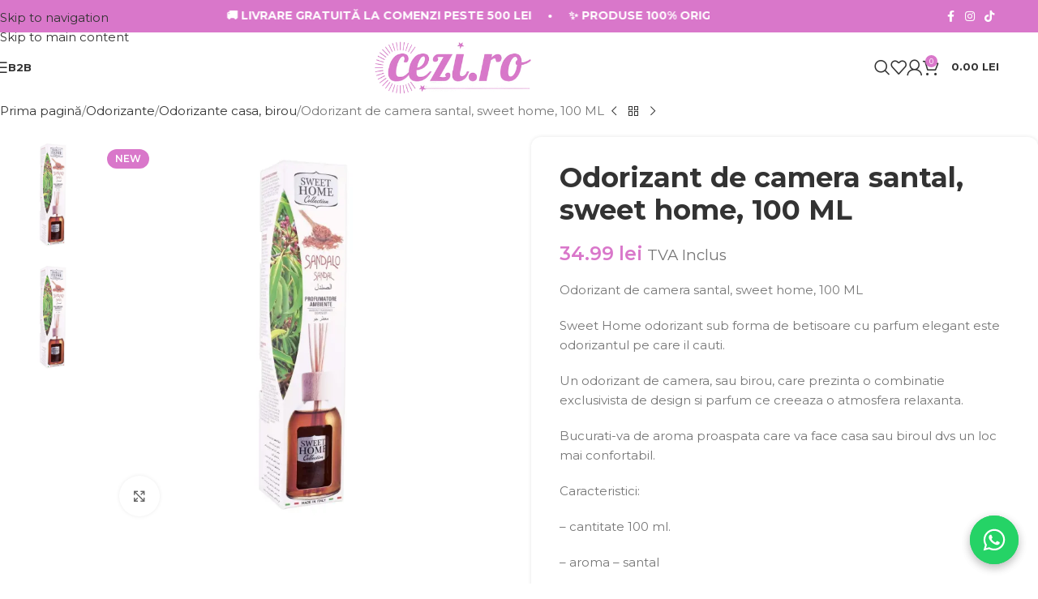

--- FILE ---
content_type: text/html; charset=UTF-8
request_url: https://cezi.ro/produs/odorizant-de-camera-santal-sweet-home-100-ml-copiaza/
body_size: 60295
content:
<!DOCTYPE html>
<html lang="ro-RO">
<head><meta charset="UTF-8"><script>if(navigator.userAgent.match(/MSIE|Internet Explorer/i)||navigator.userAgent.match(/Trident\/7\..*?rv:11/i)){var href=document.location.href;if(!href.match(/[?&]nowprocket/)){if(href.indexOf("?")==-1){if(href.indexOf("#")==-1){document.location.href=href+"?nowprocket=1"}else{document.location.href=href.replace("#","?nowprocket=1#")}}else{if(href.indexOf("#")==-1){document.location.href=href+"&nowprocket=1"}else{document.location.href=href.replace("#","&nowprocket=1#")}}}}</script><script>class RocketLazyLoadScripts{constructor(){this.triggerEvents=["keydown","mousedown","mousemove","touchmove","touchstart","touchend","wheel"],this.userEventHandler=this._triggerListener.bind(this),this.touchStartHandler=this._onTouchStart.bind(this),this.touchMoveHandler=this._onTouchMove.bind(this),this.touchEndHandler=this._onTouchEnd.bind(this),this.clickHandler=this._onClick.bind(this),this.interceptedClicks=[],window.addEventListener("pageshow",(e=>{this.persisted=e.persisted})),window.addEventListener("DOMContentLoaded",(()=>{this._preconnect3rdParties()})),this.delayedScripts={normal:[],async:[],defer:[]},this.allJQueries=[]}_addUserInteractionListener(e){document.hidden?e._triggerListener():(this.triggerEvents.forEach((t=>window.addEventListener(t,e.userEventHandler,{passive:!0}))),window.addEventListener("touchstart",e.touchStartHandler,{passive:!0}),window.addEventListener("mousedown",e.touchStartHandler),document.addEventListener("visibilitychange",e.userEventHandler))}_removeUserInteractionListener(){this.triggerEvents.forEach((e=>window.removeEventListener(e,this.userEventHandler,{passive:!0}))),document.removeEventListener("visibilitychange",this.userEventHandler)}_onTouchStart(e){"HTML"!==e.target.tagName&&(window.addEventListener("touchend",this.touchEndHandler),window.addEventListener("mouseup",this.touchEndHandler),window.addEventListener("touchmove",this.touchMoveHandler,{passive:!0}),window.addEventListener("mousemove",this.touchMoveHandler),e.target.addEventListener("click",this.clickHandler),this._renameDOMAttribute(e.target,"onclick","rocket-onclick"))}_onTouchMove(e){window.removeEventListener("touchend",this.touchEndHandler),window.removeEventListener("mouseup",this.touchEndHandler),window.removeEventListener("touchmove",this.touchMoveHandler,{passive:!0}),window.removeEventListener("mousemove",this.touchMoveHandler),e.target.removeEventListener("click",this.clickHandler),this._renameDOMAttribute(e.target,"rocket-onclick","onclick")}_onTouchEnd(e){window.removeEventListener("touchend",this.touchEndHandler),window.removeEventListener("mouseup",this.touchEndHandler),window.removeEventListener("touchmove",this.touchMoveHandler,{passive:!0}),window.removeEventListener("mousemove",this.touchMoveHandler)}_onClick(e){e.target.removeEventListener("click",this.clickHandler),this._renameDOMAttribute(e.target,"rocket-onclick","onclick"),this.interceptedClicks.push(e),e.preventDefault(),e.stopPropagation(),e.stopImmediatePropagation()}_replayClicks(){window.removeEventListener("touchstart",this.touchStartHandler,{passive:!0}),window.removeEventListener("mousedown",this.touchStartHandler),this.interceptedClicks.forEach((e=>{e.target.dispatchEvent(new MouseEvent("click",{view:e.view,bubbles:!0,cancelable:!0}))}))}_renameDOMAttribute(e,t,n){e.hasAttribute&&e.hasAttribute(t)&&(event.target.setAttribute(n,event.target.getAttribute(t)),event.target.removeAttribute(t))}_triggerListener(){this._removeUserInteractionListener(this),"loading"===document.readyState?document.addEventListener("DOMContentLoaded",this._loadEverythingNow.bind(this)):this._loadEverythingNow()}_preconnect3rdParties(){let e=[];document.querySelectorAll("script[type=rocketlazyloadscript]").forEach((t=>{if(t.hasAttribute("src")){const n=new URL(t.src).origin;n!==location.origin&&e.push({src:n,crossOrigin:t.crossOrigin||"module"===t.getAttribute("data-rocket-type")})}})),e=[...new Map(e.map((e=>[JSON.stringify(e),e]))).values()],this._batchInjectResourceHints(e,"preconnect")}async _loadEverythingNow(){this.lastBreath=Date.now(),this._delayEventListeners(),this._delayJQueryReady(this),this._handleDocumentWrite(),this._registerAllDelayedScripts(),this._preloadAllScripts(),await this._loadScriptsFromList(this.delayedScripts.normal),await this._loadScriptsFromList(this.delayedScripts.defer),await this._loadScriptsFromList(this.delayedScripts.async);try{await this._triggerDOMContentLoaded(),await this._triggerWindowLoad()}catch(e){}window.dispatchEvent(new Event("rocket-allScriptsLoaded")),this._replayClicks()}_registerAllDelayedScripts(){document.querySelectorAll("script[type=rocketlazyloadscript]").forEach((e=>{e.hasAttribute("src")?e.hasAttribute("async")&&!1!==e.async?this.delayedScripts.async.push(e):e.hasAttribute("defer")&&!1!==e.defer||"module"===e.getAttribute("data-rocket-type")?this.delayedScripts.defer.push(e):this.delayedScripts.normal.push(e):this.delayedScripts.normal.push(e)}))}async _transformScript(e){return await this._littleBreath(),new Promise((t=>{const n=document.createElement("script");[...e.attributes].forEach((e=>{let t=e.nodeName;"type"!==t&&("data-rocket-type"===t&&(t="type"),n.setAttribute(t,e.nodeValue))})),e.hasAttribute("src")?(n.addEventListener("load",t),n.addEventListener("error",t)):(n.text=e.text,t());try{e.parentNode.replaceChild(n,e)}catch(e){t()}}))}async _loadScriptsFromList(e){const t=e.shift();return t?(await this._transformScript(t),this._loadScriptsFromList(e)):Promise.resolve()}_preloadAllScripts(){this._batchInjectResourceHints([...this.delayedScripts.normal,...this.delayedScripts.defer,...this.delayedScripts.async],"preload")}_batchInjectResourceHints(e,t){var n=document.createDocumentFragment();e.forEach((e=>{if(e.src){const i=document.createElement("link");i.href=e.src,i.rel=t,"preconnect"!==t&&(i.as="script"),e.getAttribute&&"module"===e.getAttribute("data-rocket-type")&&(i.crossOrigin=!0),e.crossOrigin&&(i.crossOrigin=e.crossOrigin),n.appendChild(i)}})),document.head.appendChild(n)}_delayEventListeners(){let e={};function t(t,n){!function(t){function n(n){return e[t].eventsToRewrite.indexOf(n)>=0?"rocket-"+n:n}e[t]||(e[t]={originalFunctions:{add:t.addEventListener,remove:t.removeEventListener},eventsToRewrite:[]},t.addEventListener=function(){arguments[0]=n(arguments[0]),e[t].originalFunctions.add.apply(t,arguments)},t.removeEventListener=function(){arguments[0]=n(arguments[0]),e[t].originalFunctions.remove.apply(t,arguments)})}(t),e[t].eventsToRewrite.push(n)}function n(e,t){let n=e[t];Object.defineProperty(e,t,{get:()=>n||function(){},set(i){e["rocket"+t]=n=i}})}t(document,"DOMContentLoaded"),t(window,"DOMContentLoaded"),t(window,"load"),t(window,"pageshow"),t(document,"readystatechange"),n(document,"onreadystatechange"),n(window,"onload"),n(window,"onpageshow")}_delayJQueryReady(e){let t=window.jQuery;Object.defineProperty(window,"jQuery",{get:()=>t,set(n){if(n&&n.fn&&!e.allJQueries.includes(n)){n.fn.ready=n.fn.init.prototype.ready=function(t){e.domReadyFired?t.bind(document)(n):document.addEventListener("rocket-DOMContentLoaded",(()=>t.bind(document)(n)))};const t=n.fn.on;n.fn.on=n.fn.init.prototype.on=function(){if(this[0]===window){function e(e){return e.split(" ").map((e=>"load"===e||0===e.indexOf("load.")?"rocket-jquery-load":e)).join(" ")}"string"==typeof arguments[0]||arguments[0]instanceof String?arguments[0]=e(arguments[0]):"object"==typeof arguments[0]&&Object.keys(arguments[0]).forEach((t=>{delete Object.assign(arguments[0],{[e(t)]:arguments[0][t]})[t]}))}return t.apply(this,arguments),this},e.allJQueries.push(n)}t=n}})}async _triggerDOMContentLoaded(){this.domReadyFired=!0,await this._littleBreath(),document.dispatchEvent(new Event("rocket-DOMContentLoaded")),await this._littleBreath(),window.dispatchEvent(new Event("rocket-DOMContentLoaded")),await this._littleBreath(),document.dispatchEvent(new Event("rocket-readystatechange")),await this._littleBreath(),document.rocketonreadystatechange&&document.rocketonreadystatechange()}async _triggerWindowLoad(){await this._littleBreath(),window.dispatchEvent(new Event("rocket-load")),await this._littleBreath(),window.rocketonload&&window.rocketonload(),await this._littleBreath(),this.allJQueries.forEach((e=>e(window).trigger("rocket-jquery-load"))),await this._littleBreath();const e=new Event("rocket-pageshow");e.persisted=this.persisted,window.dispatchEvent(e),await this._littleBreath(),window.rocketonpageshow&&window.rocketonpageshow({persisted:this.persisted})}_handleDocumentWrite(){const e=new Map;document.write=document.writeln=function(t){const n=document.currentScript,i=document.createRange(),r=n.parentElement;let o=e.get(n);void 0===o&&(o=n.nextSibling,e.set(n,o));const s=document.createDocumentFragment();i.setStart(s,0),s.appendChild(i.createContextualFragment(t)),r.insertBefore(s,o)}}async _littleBreath(){Date.now()-this.lastBreath>45&&(await this._requestAnimFrame(),this.lastBreath=Date.now())}async _requestAnimFrame(){return document.hidden?new Promise((e=>setTimeout(e))):new Promise((e=>requestAnimationFrame(e)))}static run(){const e=new RocketLazyLoadScripts;e._addUserInteractionListener(e)}}RocketLazyLoadScripts.run();</script>
	
	<link rel="profile" href="https://gmpg.org/xfn/11">
	<link rel="pingback" href="https://cezi.ro/xmlrpc.php">

	<meta name='robots' content='index, follow, max-image-preview:large, max-snippet:-1, max-video-preview:-1' />

<!-- Google Tag Manager for WordPress by gtm4wp.com -->
<script data-cfasync="false" data-pagespeed-no-defer>
	var gtm4wp_datalayer_name = "dataLayer";
	var dataLayer = dataLayer || [];
	const gtm4wp_use_sku_instead = 1;
	const gtm4wp_currency = 'RON';
	const gtm4wp_product_per_impression = 10;
	const gtm4wp_clear_ecommerce = false;
	const gtm4wp_datalayer_max_timeout = 2000;
</script>
<!-- End Google Tag Manager for WordPress by gtm4wp.com --><script type="rocketlazyloadscript">window._wca = window._wca || [];</script>
<!-- Google tag (gtag.js) consent mode dataLayer added by Site Kit -->
<script type="text/javascript" id="google_gtagjs-js-consent-mode-data-layer">
/* <![CDATA[ */
window.dataLayer = window.dataLayer || [];function gtag(){dataLayer.push(arguments);}
gtag('consent', 'default', {"ad_personalization":"denied","ad_storage":"denied","ad_user_data":"denied","analytics_storage":"denied","functionality_storage":"denied","security_storage":"denied","personalization_storage":"denied","region":["AT","BE","BG","CH","CY","CZ","DE","DK","EE","ES","FI","FR","GB","GR","HR","HU","IE","IS","IT","LI","LT","LU","LV","MT","NL","NO","PL","PT","RO","SE","SI","SK"],"wait_for_update":500});
window._googlesitekitConsentCategoryMap = {"statistics":["analytics_storage"],"marketing":["ad_storage","ad_user_data","ad_personalization"],"functional":["functionality_storage","security_storage"],"preferences":["personalization_storage"]};
window._googlesitekitConsents = {"ad_personalization":"denied","ad_storage":"denied","ad_user_data":"denied","analytics_storage":"denied","functionality_storage":"denied","security_storage":"denied","personalization_storage":"denied","region":["AT","BE","BG","CH","CY","CZ","DE","DK","EE","ES","FI","FR","GB","GR","HR","HU","IE","IS","IT","LI","LT","LU","LV","MT","NL","NO","PL","PT","RO","SE","SI","SK"],"wait_for_update":500};
/* ]]> */
</script>
<!-- End Google tag (gtag.js) consent mode dataLayer added by Site Kit -->

	<!-- This site is optimized with the Yoast SEO plugin v26.7 - https://yoast.com/wordpress/plugins/seo/ -->
	<title>Odorizant de camera santal, sweet home, 100 ML - Cezi</title><link rel="preload" as="style" href="https://fonts.googleapis.com/css?family=Montserrat%3A400%2C600%2C700%7CLato%3A400%2C700%2C300&#038;subset=latin&#038;display=swap" /><link rel="stylesheet" href="https://fonts.googleapis.com/css?family=Montserrat%3A400%2C600%2C700%7CLato%3A400%2C700%2C300&#038;subset=latin&#038;display=swap" media="print" onload="this.media='all'" /><noscript><link rel="stylesheet" href="https://fonts.googleapis.com/css?family=Montserrat%3A400%2C600%2C700%7CLato%3A400%2C700%2C300&#038;subset=latin&#038;display=swap" /></noscript>
	<meta name="description" content="Odorizant de camera santal, sweet home, 100 ML. Descopera acum produsele Cezi.ro si nu iti face griji pentru atmosfera din casa, sau masina ta!" />
	<link rel="canonical" href="https://cezi.ro/produs/odorizant-de-camera-santal-sweet-home-100-ml-copiaza/" />
	<meta property="og:locale" content="ro_RO" />
	<meta property="og:type" content="article" />
	<meta property="og:title" content="Odorizant de camera santal, sweet home, 100 ML - Cezi" />
	<meta property="og:description" content="Odorizant de camera santal, sweet home, 100 ML. Descopera acum produsele Cezi.ro si nu iti face griji pentru atmosfera din casa, sau masina ta!" />
	<meta property="og:url" content="https://cezi.ro/produs/odorizant-de-camera-santal-sweet-home-100-ml-copiaza/" />
	<meta property="og:site_name" content="Cezi" />
	<meta property="article:publisher" content="https://www.facebook.com/cezi23" />
	<meta property="article:modified_time" content="2024-11-22T13:43:10+00:00" />
	<meta property="og:image" content="https://i0.wp.com/cezi.ro/wp-content/uploads/2024/01/04.-sweet-home-odorizant-camera-santal-100-ml-2337.jpg?fit=1600%2C1600&ssl=1" />
	<meta property="og:image:width" content="1600" />
	<meta property="og:image:height" content="1600" />
	<meta property="og:image:type" content="image/jpeg" />
	<meta name="twitter:card" content="summary_large_image" />
	<meta name="twitter:label1" content="Timp estimat pentru citire" />
	<meta name="twitter:data1" content="2 minute" />
	<script type="application/ld+json" class="yoast-schema-graph">{"@context":"https://schema.org","@graph":[{"@type":"WebPage","@id":"https://cezi.ro/produs/odorizant-de-camera-santal-sweet-home-100-ml-copiaza/","url":"https://cezi.ro/produs/odorizant-de-camera-santal-sweet-home-100-ml-copiaza/","name":"Odorizant de camera santal, sweet home, 100 ML - Cezi","isPartOf":{"@id":"https://cezi.ro/#website"},"primaryImageOfPage":{"@id":"https://cezi.ro/produs/odorizant-de-camera-santal-sweet-home-100-ml-copiaza/#primaryimage"},"image":{"@id":"https://cezi.ro/produs/odorizant-de-camera-santal-sweet-home-100-ml-copiaza/#primaryimage"},"thumbnailUrl":"https://i0.wp.com/cezi.ro/wp-content/uploads/2024/01/04.-sweet-home-odorizant-camera-santal-100-ml-2337.jpg?fit=1600%2C1600&ssl=1","datePublished":"2024-01-17T14:55:59+00:00","dateModified":"2024-11-22T13:43:10+00:00","description":"Odorizant de camera santal, sweet home, 100 ML. Descopera acum produsele Cezi.ro si nu iti face griji pentru atmosfera din casa, sau masina ta!","breadcrumb":{"@id":"https://cezi.ro/produs/odorizant-de-camera-santal-sweet-home-100-ml-copiaza/#breadcrumb"},"inLanguage":"ro-RO","potentialAction":[{"@type":"ReadAction","target":["https://cezi.ro/produs/odorizant-de-camera-santal-sweet-home-100-ml-copiaza/"]}]},{"@type":"ImageObject","inLanguage":"ro-RO","@id":"https://cezi.ro/produs/odorizant-de-camera-santal-sweet-home-100-ml-copiaza/#primaryimage","url":"https://i0.wp.com/cezi.ro/wp-content/uploads/2024/01/04.-sweet-home-odorizant-camera-santal-100-ml-2337.jpg?fit=1600%2C1600&ssl=1","contentUrl":"https://i0.wp.com/cezi.ro/wp-content/uploads/2024/01/04.-sweet-home-odorizant-camera-santal-100-ml-2337.jpg?fit=1600%2C1600&ssl=1","width":1600,"height":1600},{"@type":"BreadcrumbList","@id":"https://cezi.ro/produs/odorizant-de-camera-santal-sweet-home-100-ml-copiaza/#breadcrumb","itemListElement":[{"@type":"ListItem","position":1,"name":"Prima pagină","item":"https://cezi.ro/"},{"@type":"ListItem","position":2,"name":"Magazin","item":"https://cezi.ro/magazin/"},{"@type":"ListItem","position":3,"name":"Odorizant de camera santal, sweet home, 100 ML"}]},{"@type":"WebSite","@id":"https://cezi.ro/#website","url":"https://cezi.ro/","name":"Cezi","description":"Aici pentru tine","publisher":{"@id":"https://cezi.ro/#organization"},"potentialAction":[{"@type":"SearchAction","target":{"@type":"EntryPoint","urlTemplate":"https://cezi.ro/?s={search_term_string}"},"query-input":{"@type":"PropertyValueSpecification","valueRequired":true,"valueName":"search_term_string"}}],"inLanguage":"ro-RO"},{"@type":"Organization","@id":"https://cezi.ro/#organization","name":"Cezeli SRL","url":"https://cezi.ro/","logo":{"@type":"ImageObject","inLanguage":"ro-RO","@id":"https://cezi.ro/#/schema/logo/image/","url":"http://cezi.ro/wp-content/uploads/2023/08/cropped-cezi.ro-v2.png","contentUrl":"http://cezi.ro/wp-content/uploads/2023/08/cropped-cezi.ro-v2.png","width":512,"height":512,"caption":"Cezeli SRL"},"image":{"@id":"https://cezi.ro/#/schema/logo/image/"},"sameAs":["https://www.facebook.com/cezi23"]}]}</script>
	<!-- / Yoast SEO plugin. -->


<link rel='dns-prefetch' href='//stats.wp.com' />
<link rel='dns-prefetch' href='//capi-automation.s3.us-east-2.amazonaws.com' />
<link rel='dns-prefetch' href='//www.googletagmanager.com' />
<link rel='dns-prefetch' href='//fonts.googleapis.com' />
<link href='https://fonts.gstatic.com' crossorigin rel='preconnect' />
<link rel='preconnect' href='//i0.wp.com' />
<link rel='preconnect' href='//c0.wp.com' />
<link rel="alternate" type="application/rss+xml" title="Cezi &raquo; Flux" href="https://cezi.ro/feed/" />
<link rel="alternate" type="application/rss+xml" title="Cezi &raquo; Flux comentarii" href="https://cezi.ro/comments/feed/" />
<link rel="alternate" type="application/rss+xml" title="Flux comentarii Cezi &raquo; Odorizant de camera santal, sweet home, 100 ML" href="https://cezi.ro/produs/odorizant-de-camera-santal-sweet-home-100-ml-copiaza/feed/" />
<link rel="alternate" title="oEmbed (JSON)" type="application/json+oembed" href="https://cezi.ro/wp-json/oembed/1.0/embed?url=https%3A%2F%2Fcezi.ro%2Fprodus%2Fodorizant-de-camera-santal-sweet-home-100-ml-copiaza%2F" />
<link rel="alternate" title="oEmbed (XML)" type="text/xml+oembed" href="https://cezi.ro/wp-json/oembed/1.0/embed?url=https%3A%2F%2Fcezi.ro%2Fprodus%2Fodorizant-de-camera-santal-sweet-home-100-ml-copiaza%2F&#038;format=xml" />
<style id='wp-img-auto-sizes-contain-inline-css' type='text/css'>
img:is([sizes=auto i],[sizes^="auto," i]){contain-intrinsic-size:3000px 1500px}
/*# sourceURL=wp-img-auto-sizes-contain-inline-css */
</style>
<style id='safe-svg-svg-icon-style-inline-css' type='text/css'>
.safe-svg-cover{text-align:center}.safe-svg-cover .safe-svg-inside{display:inline-block;max-width:100%}.safe-svg-cover svg{fill:currentColor;height:100%;max-height:100%;max-width:100%;width:100%}

/*# sourceURL=https://cezi.ro/wp-content/plugins/safe-svg/dist/safe-svg-block-frontend.css */
</style>
<link data-minify="1" rel='stylesheet' id='mediaelement-css' href='https://cezi.ro/wp-content/cache/min/1/c/6.9/wp-includes/js/mediaelement/mediaelementplayer-legacy.min.css?ver=1768676955' type='text/css' media='all' />
<link data-minify="1" rel='stylesheet' id='wp-mediaelement-css' href='https://cezi.ro/wp-content/cache/min/1/c/6.9/wp-includes/js/mediaelement/wp-mediaelement.min.css?ver=1768676955' type='text/css' media='all' />
<style id='jetpack-sharing-buttons-style-inline-css' type='text/css'>
.jetpack-sharing-buttons__services-list{display:flex;flex-direction:row;flex-wrap:wrap;gap:0;list-style-type:none;margin:5px;padding:0}.jetpack-sharing-buttons__services-list.has-small-icon-size{font-size:12px}.jetpack-sharing-buttons__services-list.has-normal-icon-size{font-size:16px}.jetpack-sharing-buttons__services-list.has-large-icon-size{font-size:24px}.jetpack-sharing-buttons__services-list.has-huge-icon-size{font-size:36px}@media print{.jetpack-sharing-buttons__services-list{display:none!important}}.editor-styles-wrapper .wp-block-jetpack-sharing-buttons{gap:0;padding-inline-start:0}ul.jetpack-sharing-buttons__services-list.has-background{padding:1.25em 2.375em}
/*# sourceURL=https://cezi.ro/wp-content/plugins/jetpack/_inc/blocks/sharing-buttons/view.css */
</style>
<link data-minify="1" rel='stylesheet' id='swiftchats-widget-css' href='https://cezi.ro/wp-content/cache/min/1/wp-content/plugins/Whapier-woocommerce-7/assets/css/widget.css?ver=1768676955' type='text/css' media='all' />
<link data-minify="1" rel='stylesheet' id='dashicons-css' href='https://cezi.ro/wp-content/cache/min/1/c/6.9/wp-includes/css/dashicons.min.css?ver=1768676955' type='text/css' media='all' />
<link data-minify="1" rel='stylesheet' id='admin-bar-css' href='https://cezi.ro/wp-content/cache/min/1/c/6.9/wp-includes/css/admin-bar.min.css?ver=1768676955' type='text/css' media='all' />
<style id='admin-bar-inline-css' type='text/css'>

    /* Hide CanvasJS credits for P404 charts specifically */
    #p404RedirectChart .canvasjs-chart-credit {
        display: none !important;
    }
    
    #p404RedirectChart canvas {
        border-radius: 6px;
    }

    .p404-redirect-adminbar-weekly-title {
        font-weight: bold;
        font-size: 14px;
        color: #fff;
        margin-bottom: 6px;
    }

    #wpadminbar #wp-admin-bar-p404_free_top_button .ab-icon:before {
        content: "\f103";
        color: #dc3545;
        top: 3px;
    }
    
    #wp-admin-bar-p404_free_top_button .ab-item {
        min-width: 80px !important;
        padding: 0px !important;
    }
    
    /* Ensure proper positioning and z-index for P404 dropdown */
    .p404-redirect-adminbar-dropdown-wrap { 
        min-width: 0; 
        padding: 0;
        position: static !important;
    }
    
    #wpadminbar #wp-admin-bar-p404_free_top_button_dropdown {
        position: static !important;
    }
    
    #wpadminbar #wp-admin-bar-p404_free_top_button_dropdown .ab-item {
        padding: 0 !important;
        margin: 0 !important;
    }
    
    .p404-redirect-dropdown-container {
        min-width: 340px;
        padding: 18px 18px 12px 18px;
        background: #23282d !important;
        color: #fff;
        border-radius: 12px;
        box-shadow: 0 8px 32px rgba(0,0,0,0.25);
        margin-top: 10px;
        position: relative !important;
        z-index: 999999 !important;
        display: block !important;
        border: 1px solid #444;
    }
    
    /* Ensure P404 dropdown appears on hover */
    #wpadminbar #wp-admin-bar-p404_free_top_button .p404-redirect-dropdown-container { 
        display: none !important;
    }
    
    #wpadminbar #wp-admin-bar-p404_free_top_button:hover .p404-redirect-dropdown-container { 
        display: block !important;
    }
    
    #wpadminbar #wp-admin-bar-p404_free_top_button:hover #wp-admin-bar-p404_free_top_button_dropdown .p404-redirect-dropdown-container {
        display: block !important;
    }
    
    .p404-redirect-card {
        background: #2c3338;
        border-radius: 8px;
        padding: 18px 18px 12px 18px;
        box-shadow: 0 2px 8px rgba(0,0,0,0.07);
        display: flex;
        flex-direction: column;
        align-items: flex-start;
        border: 1px solid #444;
    }
    
    .p404-redirect-btn {
        display: inline-block;
        background: #dc3545;
        color: #fff !important;
        font-weight: bold;
        padding: 5px 22px;
        border-radius: 8px;
        text-decoration: none;
        font-size: 17px;
        transition: background 0.2s, box-shadow 0.2s;
        margin-top: 8px;
        box-shadow: 0 2px 8px rgba(220,53,69,0.15);
        text-align: center;
        line-height: 1.6;
    }
    
    .p404-redirect-btn:hover {
        background: #c82333;
        color: #fff !important;
        box-shadow: 0 4px 16px rgba(220,53,69,0.25);
    }
    
    /* Prevent conflicts with other admin bar dropdowns */
    #wpadminbar .ab-top-menu > li:hover > .ab-item,
    #wpadminbar .ab-top-menu > li.hover > .ab-item {
        z-index: auto;
    }
    
    #wpadminbar #wp-admin-bar-p404_free_top_button:hover > .ab-item {
        z-index: 999998 !important;
    }
    
/*# sourceURL=admin-bar-inline-css */
</style>
<link data-minify="1" rel='stylesheet' id='sr7css-css' href='https://cezi.ro/wp-content/cache/min/1/wp-content/plugins/revslider/public/css/sr7.css?ver=1768676955' type='text/css' media='all' />
<style id='woocommerce-inline-inline-css' type='text/css'>
.woocommerce form .form-row .required { visibility: visible; }
/*# sourceURL=woocommerce-inline-inline-css */
</style>
<link data-minify="1" rel='stylesheet' id='woo_conditional_payments_css-css' href='https://cezi.ro/wp-content/cache/min/1/wp-content/plugins/conditional-payments-for-woocommerce/frontend/css/woo-conditional-payments.css?ver=1768676955' type='text/css' media='all' />
<link data-minify="1" rel='stylesheet' id='elementor-icons-css' href='https://cezi.ro/wp-content/cache/min/1/wp-content/plugins/elementor/assets/lib/eicons/css/elementor-icons.min.css?ver=1768676955' type='text/css' media='all' />
<link rel='stylesheet' id='elementor-frontend-css' href='https://cezi.ro/wp-content/plugins/elementor/assets/css/frontend.min.css?ver=3.34.1' type='text/css' media='all' />
<link data-minify="1" rel='stylesheet' id='elementor-post-9-css' href='https://cezi.ro/wp-content/cache/min/1/wp-content/uploads/elementor/css/post-9.css?ver=1768676955' type='text/css' media='all' />
<link rel='stylesheet' id='wd-style-base-css' href='https://cezi.ro/wp-content/themes/woodmart/css/parts/base.min.css?ver=8.3.4' type='text/css' media='all' />
<link rel='stylesheet' id='wd-helpers-wpb-elem-css' href='https://cezi.ro/wp-content/themes/woodmart/css/parts/helpers-wpb-elem.min.css?ver=8.3.4' type='text/css' media='all' />
<link rel='stylesheet' id='wd-revolution-slider-css' href='https://cezi.ro/wp-content/themes/woodmart/css/parts/int-rev-slider.min.css?ver=8.3.4' type='text/css' media='all' />
<link rel='stylesheet' id='wd-elementor-base-css' href='https://cezi.ro/wp-content/themes/woodmart/css/parts/int-elem-base.min.css?ver=8.3.4' type='text/css' media='all' />
<link rel='stylesheet' id='wd-int-wordfence-css' href='https://cezi.ro/wp-content/themes/woodmart/css/parts/int-wordfence.min.css?ver=8.3.4' type='text/css' media='all' />
<link rel='stylesheet' id='wd-woocommerce-base-css' href='https://cezi.ro/wp-content/themes/woodmart/css/parts/woocommerce-base.min.css?ver=8.3.4' type='text/css' media='all' />
<link rel='stylesheet' id='wd-mod-star-rating-css' href='https://cezi.ro/wp-content/themes/woodmart/css/parts/mod-star-rating.min.css?ver=8.3.4' type='text/css' media='all' />
<link rel='stylesheet' id='wd-woocommerce-block-notices-css' href='https://cezi.ro/wp-content/themes/woodmart/css/parts/woo-mod-block-notices.min.css?ver=8.3.4' type='text/css' media='all' />
<link rel='stylesheet' id='wd-woo-mod-quantity-css' href='https://cezi.ro/wp-content/themes/woodmart/css/parts/woo-mod-quantity.min.css?ver=8.3.4' type='text/css' media='all' />
<link rel='stylesheet' id='wd-woo-opt-free-progress-bar-css' href='https://cezi.ro/wp-content/themes/woodmart/css/parts/woo-opt-free-progress-bar.min.css?ver=8.3.4' type='text/css' media='all' />
<link rel='stylesheet' id='wd-woo-mod-progress-bar-css' href='https://cezi.ro/wp-content/themes/woodmart/css/parts/woo-mod-progress-bar.min.css?ver=8.3.4' type='text/css' media='all' />
<link rel='stylesheet' id='wd-woo-single-prod-el-base-css' href='https://cezi.ro/wp-content/themes/woodmart/css/parts/woo-single-prod-el-base.min.css?ver=8.3.4' type='text/css' media='all' />
<link rel='stylesheet' id='wd-woo-mod-stock-status-css' href='https://cezi.ro/wp-content/themes/woodmart/css/parts/woo-mod-stock-status.min.css?ver=8.3.4' type='text/css' media='all' />
<link rel='stylesheet' id='wd-woo-mod-shop-attributes-css' href='https://cezi.ro/wp-content/themes/woodmart/css/parts/woo-mod-shop-attributes.min.css?ver=8.3.4' type='text/css' media='all' />
<link data-minify="1" rel='stylesheet' id='child-style-css' href='https://cezi.ro/wp-content/cache/min/1/wp-content/themes/woodmart-child/style.css?ver=1768676955' type='text/css' media='all' />
<link rel='stylesheet' id='wd-header-base-css' href='https://cezi.ro/wp-content/themes/woodmart/css/parts/header-base.min.css?ver=8.3.4' type='text/css' media='all' />
<link rel='stylesheet' id='wd-mod-tools-css' href='https://cezi.ro/wp-content/themes/woodmart/css/parts/mod-tools.min.css?ver=8.3.4' type='text/css' media='all' />
<link rel='stylesheet' id='wd-header-elements-base-css' href='https://cezi.ro/wp-content/themes/woodmart/css/parts/header-el-base.min.css?ver=8.3.4' type='text/css' media='all' />
<link rel='stylesheet' id='wd-social-icons-css' href='https://cezi.ro/wp-content/themes/woodmart/css/parts/el-social-icons.min.css?ver=8.3.4' type='text/css' media='all' />
<link rel='stylesheet' id='wd-header-mobile-nav-dropdown-css' href='https://cezi.ro/wp-content/themes/woodmart/css/parts/header-el-mobile-nav-dropdown.min.css?ver=8.3.4' type='text/css' media='all' />
<link rel='stylesheet' id='wd-section-title-css' href='https://cezi.ro/wp-content/themes/woodmart/css/parts/el-section-title.min.css?ver=8.3.4' type='text/css' media='all' />
<link rel='stylesheet' id='wd-wpcf7-css' href='https://cezi.ro/wp-content/themes/woodmart/css/parts/int-wpcf7.min.css?ver=8.3.4' type='text/css' media='all' />
<link rel='stylesheet' id='wd-header-search-css' href='https://cezi.ro/wp-content/themes/woodmart/css/parts/header-el-search.min.css?ver=8.3.4' type='text/css' media='all' />
<link rel='stylesheet' id='wd-woo-mod-login-form-css' href='https://cezi.ro/wp-content/themes/woodmart/css/parts/woo-mod-login-form.min.css?ver=8.3.4' type='text/css' media='all' />
<link rel='stylesheet' id='wd-header-my-account-css' href='https://cezi.ro/wp-content/themes/woodmart/css/parts/header-el-my-account.min.css?ver=8.3.4' type='text/css' media='all' />
<link rel='stylesheet' id='wd-header-cart-side-css' href='https://cezi.ro/wp-content/themes/woodmart/css/parts/header-el-cart-side.min.css?ver=8.3.4' type='text/css' media='all' />
<link rel='stylesheet' id='wd-header-cart-css' href='https://cezi.ro/wp-content/themes/woodmart/css/parts/header-el-cart.min.css?ver=8.3.4' type='text/css' media='all' />
<link rel='stylesheet' id='wd-widget-shopping-cart-css' href='https://cezi.ro/wp-content/themes/woodmart/css/parts/woo-widget-shopping-cart.min.css?ver=8.3.4' type='text/css' media='all' />
<link rel='stylesheet' id='wd-widget-product-list-css' href='https://cezi.ro/wp-content/themes/woodmart/css/parts/woo-widget-product-list.min.css?ver=8.3.4' type='text/css' media='all' />
<link rel='stylesheet' id='wd-page-title-css' href='https://cezi.ro/wp-content/themes/woodmart/css/parts/page-title.min.css?ver=8.3.4' type='text/css' media='all' />
<link rel='stylesheet' id='wd-woo-single-prod-predefined-css' href='https://cezi.ro/wp-content/themes/woodmart/css/parts/woo-single-prod-predefined.min.css?ver=8.3.4' type='text/css' media='all' />
<link rel='stylesheet' id='wd-woo-single-prod-and-quick-view-predefined-css' href='https://cezi.ro/wp-content/themes/woodmart/css/parts/woo-single-prod-and-quick-view-predefined.min.css?ver=8.3.4' type='text/css' media='all' />
<link rel='stylesheet' id='wd-woo-single-prod-el-tabs-predefined-css' href='https://cezi.ro/wp-content/themes/woodmart/css/parts/woo-single-prod-el-tabs-predefined.min.css?ver=8.3.4' type='text/css' media='all' />
<link rel='stylesheet' id='wd-woo-single-prod-opt-base-css' href='https://cezi.ro/wp-content/themes/woodmart/css/parts/woo-single-prod-opt-base.min.css?ver=8.3.4' type='text/css' media='all' />
<link rel='stylesheet' id='wd-woo-single-prod-el-navigation-css' href='https://cezi.ro/wp-content/themes/woodmart/css/parts/woo-single-prod-el-navigation.min.css?ver=8.3.4' type='text/css' media='all' />
<link rel='stylesheet' id='wd-woo-single-prod-el-gallery-css' href='https://cezi.ro/wp-content/themes/woodmart/css/parts/woo-single-prod-el-gallery.min.css?ver=8.3.4' type='text/css' media='all' />
<link rel='stylesheet' id='wd-woo-single-prod-el-gallery-opt-thumb-left-desktop-css' href='https://cezi.ro/wp-content/themes/woodmart/css/parts/woo-single-prod-el-gallery-opt-thumb-left-desktop.min.css?ver=8.3.4' type='text/css' media='all' />
<link rel='stylesheet' id='wd-swiper-css' href='https://cezi.ro/wp-content/themes/woodmart/css/parts/lib-swiper.min.css?ver=8.3.4' type='text/css' media='all' />
<link rel='stylesheet' id='wd-woo-mod-product-labels-css' href='https://cezi.ro/wp-content/themes/woodmart/css/parts/woo-mod-product-labels.min.css?ver=8.3.4' type='text/css' media='all' />
<link rel='stylesheet' id='wd-swiper-arrows-css' href='https://cezi.ro/wp-content/themes/woodmart/css/parts/lib-swiper-arrows.min.css?ver=8.3.4' type='text/css' media='all' />
<link rel='stylesheet' id='wd-photoswipe-css' href='https://cezi.ro/wp-content/themes/woodmart/css/parts/lib-photoswipe.min.css?ver=8.3.4' type='text/css' media='all' />
<link rel='stylesheet' id='wd-woo-mod-variation-form-css' href='https://cezi.ro/wp-content/themes/woodmart/css/parts/woo-mod-variation-form.min.css?ver=8.3.4' type='text/css' media='all' />
<link rel='stylesheet' id='wd-woo-mod-swatches-base-css' href='https://cezi.ro/wp-content/themes/woodmart/css/parts/woo-mod-swatches-base.min.css?ver=8.3.4' type='text/css' media='all' />
<link rel='stylesheet' id='wd-woo-mod-variation-form-single-css' href='https://cezi.ro/wp-content/themes/woodmart/css/parts/woo-mod-variation-form-single.min.css?ver=8.3.4' type='text/css' media='all' />
<link rel='stylesheet' id='wd-woo-mod-swatches-style-2-css' href='https://cezi.ro/wp-content/themes/woodmart/css/parts/woo-mod-swatches-style-2.min.css?ver=8.3.4' type='text/css' media='all' />
<link rel='stylesheet' id='wd-woo-mod-swatches-dis-1-css' href='https://cezi.ro/wp-content/themes/woodmart/css/parts/woo-mod-swatches-dis-style-1.min.css?ver=8.3.4' type='text/css' media='all' />
<link rel='stylesheet' id='wd-woo-mod-product-info-css' href='https://cezi.ro/wp-content/themes/woodmart/css/parts/woo-mod-product-info.min.css?ver=8.3.4' type='text/css' media='all' />
<link rel='stylesheet' id='wd-woo-opt-visits-count-css' href='https://cezi.ro/wp-content/themes/woodmart/css/parts/woo-opt-visits-count.min.css?ver=8.3.4' type='text/css' media='all' />
<link rel='stylesheet' id='wd-tabs-css' href='https://cezi.ro/wp-content/themes/woodmart/css/parts/el-tabs.min.css?ver=8.3.4' type='text/css' media='all' />
<link rel='stylesheet' id='wd-woo-single-prod-el-tabs-opt-layout-tabs-css' href='https://cezi.ro/wp-content/themes/woodmart/css/parts/woo-single-prod-el-tabs-opt-layout-tabs.min.css?ver=8.3.4' type='text/css' media='all' />
<link rel='stylesheet' id='wd-accordion-css' href='https://cezi.ro/wp-content/themes/woodmart/css/parts/el-accordion.min.css?ver=8.3.4' type='text/css' media='all' />
<link rel='stylesheet' id='wd-accordion-elem-wpb-css' href='https://cezi.ro/wp-content/themes/woodmart/css/parts/el-accordion-wpb-elem.min.css?ver=8.3.4' type='text/css' media='all' />
<link rel='stylesheet' id='wd-woo-single-prod-el-reviews-css' href='https://cezi.ro/wp-content/themes/woodmart/css/parts/woo-single-prod-el-reviews.min.css?ver=8.3.4' type='text/css' media='all' />
<link rel='stylesheet' id='wd-woo-single-prod-el-reviews-style-1-css' href='https://cezi.ro/wp-content/themes/woodmart/css/parts/woo-single-prod-el-reviews-style-1.min.css?ver=8.3.4' type='text/css' media='all' />
<link rel='stylesheet' id='wd-post-types-mod-comments-css' href='https://cezi.ro/wp-content/themes/woodmart/css/parts/post-types-mod-comments.min.css?ver=8.3.4' type='text/css' media='all' />
<link rel='stylesheet' id='wd-product-loop-css' href='https://cezi.ro/wp-content/themes/woodmart/css/parts/woo-product-loop.min.css?ver=8.3.4' type='text/css' media='all' />
<link rel='stylesheet' id='wd-product-loop-icons-css' href='https://cezi.ro/wp-content/themes/woodmart/css/parts/woo-product-loop-icons.min.css?ver=8.3.4' type='text/css' media='all' />
<link rel='stylesheet' id='wd-woo-opt-products-shadow-css' href='https://cezi.ro/wp-content/themes/woodmart/css/parts/woo-opt-products-shadow.min.css?ver=8.3.4' type='text/css' media='all' />
<link rel='stylesheet' id='wd-woo-opt-stretch-cont-css' href='https://cezi.ro/wp-content/themes/woodmart/css/parts/woo-opt-stretch-cont.min.css?ver=8.3.4' type='text/css' media='all' />
<link rel='stylesheet' id='wd-mfp-popup-css' href='https://cezi.ro/wp-content/themes/woodmart/css/parts/lib-magnific-popup.min.css?ver=8.3.4' type='text/css' media='all' />
<link rel='stylesheet' id='wd-mod-animations-transform-css' href='https://cezi.ro/wp-content/themes/woodmart/css/parts/mod-animations-transform.min.css?ver=8.3.4' type='text/css' media='all' />
<link rel='stylesheet' id='wd-mod-transform-css' href='https://cezi.ro/wp-content/themes/woodmart/css/parts/mod-transform.min.css?ver=8.3.4' type='text/css' media='all' />
<link rel='stylesheet' id='wd-swiper-pagin-css' href='https://cezi.ro/wp-content/themes/woodmart/css/parts/lib-swiper-pagin.min.css?ver=8.3.4' type='text/css' media='all' />
<link rel='stylesheet' id='wd-widget-collapse-css' href='https://cezi.ro/wp-content/themes/woodmart/css/parts/opt-widget-collapse.min.css?ver=8.3.4' type='text/css' media='all' />
<link rel='stylesheet' id='wd-footer-base-css' href='https://cezi.ro/wp-content/themes/woodmart/css/parts/footer-base.min.css?ver=8.3.4' type='text/css' media='all' />
<link rel='stylesheet' id='wd-el-subtitle-style-css' href='https://cezi.ro/wp-content/themes/woodmart/css/parts/el-subtitle-style.min.css?ver=8.3.4' type='text/css' media='all' />
<link rel='stylesheet' id='wd-section-title-style-simple-and-brd-css' href='https://cezi.ro/wp-content/themes/woodmart/css/parts/el-section-title-style-simple-and-brd.min.css?ver=8.3.4' type='text/css' media='all' />
<link rel='stylesheet' id='wd-social-icons-styles-css' href='https://cezi.ro/wp-content/themes/woodmart/css/parts/el-social-styles.min.css?ver=8.3.4' type='text/css' media='all' />
<link rel='stylesheet' id='wd-list-css' href='https://cezi.ro/wp-content/themes/woodmart/css/parts/el-list.min.css?ver=8.3.4' type='text/css' media='all' />
<link rel='stylesheet' id='wd-el-list-css' href='https://cezi.ro/wp-content/themes/woodmart/css/parts/el-list-wpb-elem.min.css?ver=8.3.4' type='text/css' media='all' />
<link rel='stylesheet' id='wd-widget-nav-css' href='https://cezi.ro/wp-content/themes/woodmart/css/parts/widget-nav.min.css?ver=8.3.4' type='text/css' media='all' />
<link rel='stylesheet' id='wd-scroll-top-css' href='https://cezi.ro/wp-content/themes/woodmart/css/parts/opt-scrolltotop.min.css?ver=8.3.4' type='text/css' media='all' />
<link rel='stylesheet' id='wd-mc4wp-css' href='https://cezi.ro/wp-content/themes/woodmart/css/parts/int-mc4wp.min.css?ver=8.3.4' type='text/css' media='all' />
<link rel='stylesheet' id='wd-text-block-css' href='https://cezi.ro/wp-content/themes/woodmart/css/parts/el-text-block.min.css?ver=8.3.4' type='text/css' media='all' />
<link rel='stylesheet' id='wd-header-search-fullscreen-css' href='https://cezi.ro/wp-content/themes/woodmart/css/parts/header-el-search-fullscreen-general.min.css?ver=8.3.4' type='text/css' media='all' />
<link rel='stylesheet' id='wd-header-search-fullscreen-1-css' href='https://cezi.ro/wp-content/themes/woodmart/css/parts/header-el-search-fullscreen-1.min.css?ver=8.3.4' type='text/css' media='all' />
<link rel='stylesheet' id='wd-wd-search-form-css' href='https://cezi.ro/wp-content/themes/woodmart/css/parts/wd-search-form.min.css?ver=8.3.4' type='text/css' media='all' />
<link rel='stylesheet' id='wd-wd-search-results-css' href='https://cezi.ro/wp-content/themes/woodmart/css/parts/wd-search-results.min.css?ver=8.3.4' type='text/css' media='all' />
<link rel='stylesheet' id='wd-wd-search-dropdown-css' href='https://cezi.ro/wp-content/themes/woodmart/css/parts/wd-search-dropdown.min.css?ver=8.3.4' type='text/css' media='all' />
<link rel='stylesheet' id='wd-header-my-account-sidebar-css' href='https://cezi.ro/wp-content/themes/woodmart/css/parts/header-el-my-account-sidebar.min.css?ver=8.3.4' type='text/css' media='all' />
<link rel='stylesheet' id='wd-woo-opt-social-login-css' href='https://cezi.ro/wp-content/themes/woodmart/css/parts/woo-opt-social-login.min.css?ver=8.3.4' type='text/css' media='all' />
<link rel='stylesheet' id='wd-cookies-popup-css' href='https://cezi.ro/wp-content/themes/woodmart/css/parts/opt-cookies.min.css?ver=8.3.4' type='text/css' media='all' />
<link rel='stylesheet' id='wd-sticky-add-to-cart-css' href='https://cezi.ro/wp-content/themes/woodmart/css/parts/woo-opt-sticky-add-to-cart.min.css?ver=8.3.4' type='text/css' media='all' />
<link rel='stylesheet' id='wd-woo-mod-quantity-overlap-css' href='https://cezi.ro/wp-content/themes/woodmart/css/parts/woo-mod-quantity-overlap.min.css?ver=8.3.4' type='text/css' media='all' />
<link rel='stylesheet' id='wd-bottom-toolbar-css' href='https://cezi.ro/wp-content/themes/woodmart/css/parts/opt-bottom-toolbar.min.css?ver=8.3.4' type='text/css' media='all' />
<link data-minify="1" rel='stylesheet' id='xts-style-header_560214-css' href='https://cezi.ro/wp-content/cache/min/1/wp-content/uploads/2026/01/xts-header_560214-1768675419.css?ver=1768676955' type='text/css' media='all' />
<link data-minify="1" rel='stylesheet' id='xts-style-theme_settings_default-css' href='https://cezi.ro/wp-content/cache/min/1/wp-content/uploads/2026/01/xts-theme_settings_default-1768670907.css?ver=1768676955' type='text/css' media='all' />

<link data-minify="1" rel='stylesheet' id='elementor-gf-local-roboto-css' href='https://cezi.ro/wp-content/cache/min/1/wp-content/uploads/elementor/google-fonts/css/roboto.css?ver=1768676955' type='text/css' media='all' />
<link data-minify="1" rel='stylesheet' id='elementor-gf-local-robotoslab-css' href='https://cezi.ro/wp-content/cache/min/1/wp-content/uploads/elementor/google-fonts/css/robotoslab.css?ver=1768676955' type='text/css' media='all' />
<script type="text/javascript" src="https://c0.wp.com/c/6.9/wp-includes/js/jquery/jquery.min.js" id="jquery-core-js"></script>
<script type="rocketlazyloadscript" data-minify="1" data-rocket-type="text/javascript" src="https://cezi.ro/wp-content/cache/min/1/c/6.9/wp-includes/js/dist/hooks.min.js?ver=1768676956" id="wp-hooks-js"></script>
<script type="rocketlazyloadscript" data-minify="1" data-rocket-type="text/javascript" data-jetpack-boost="ignore" src="https://cezi.ro/wp-content/cache/min/1/wp-content/plugins/revslider/public/js/libs/tptools.js?ver=1768676956" id="tp-tools-js" async="async" data-wp-strategy="async"></script>
<script type="rocketlazyloadscript" data-minify="1" data-rocket-type="text/javascript" data-jetpack-boost="ignore" src="https://cezi.ro/wp-content/cache/min/1/wp-content/plugins/revslider/public/js/sr7.js?ver=1768676956" id="sr7-js" async="async" data-wp-strategy="async"></script>
<script type="text/javascript" id="smartbill-woocommerce-js-extra">
/* <![CDATA[ */
var smartbill_billing = {"billing":"","loc_checks":""};
//# sourceURL=smartbill-woocommerce-js-extra
/* ]]> */
</script>
<script type="rocketlazyloadscript" data-minify="1" data-rocket-type="text/javascript" src="https://cezi.ro/wp-content/cache/min/1/wp-content/plugins/smartbill-facturare-si-gestiune/public/js/smartbill-woocommerce-public.js?ver=1768676956" id="smartbill-woocommerce-js" defer></script>
<script type="text/javascript" id="tt4b_ajax_script-js-extra">
/* <![CDATA[ */
var tt4b_script_vars = {"pixel_code":"D3JVOUBC77UB8900AC60","currency":"RON","country":"RO","advanced_matching":"1"};
//# sourceURL=tt4b_ajax_script-js-extra
/* ]]> */
</script>
<script type="rocketlazyloadscript" data-minify="1" data-rocket-type="text/javascript" src="https://cezi.ro/wp-content/cache/min/1/wp-content/plugins/tiktok-for-business/admin/js/ajaxSnippet.js?ver=1768676956" id="tt4b_ajax_script-js" defer></script>
<script type="text/javascript" src="https://c0.wp.com/p/woocommerce/10.4.3/assets/js/jquery-blockui/jquery.blockUI.min.js" id="wc-jquery-blockui-js" data-wp-strategy="defer"></script>
<script type="text/javascript" id="wc-add-to-cart-js-extra">
/* <![CDATA[ */
var wc_add_to_cart_params = {"ajax_url":"/wp-admin/admin-ajax.php","wc_ajax_url":"/?wc-ajax=%%endpoint%%","i18n_view_cart":"Vezi co\u0219ul","cart_url":"https://cezi.ro/cart/","is_cart":"","cart_redirect_after_add":"no"};
//# sourceURL=wc-add-to-cart-js-extra
/* ]]> */
</script>
<script type="rocketlazyloadscript" data-minify="1" data-rocket-type="text/javascript" src="https://cezi.ro/wp-content/cache/min/1/p/woocommerce/10.4.3/assets/js/frontend/add-to-cart.min.js?ver=1768676956" id="wc-add-to-cart-js" defer="defer" data-wp-strategy="defer"></script>
<script type="text/javascript" src="https://c0.wp.com/p/woocommerce/10.4.3/assets/js/zoom/jquery.zoom.min.js" id="wc-zoom-js" defer="defer" data-wp-strategy="defer"></script>
<script type="text/javascript" id="wc-single-product-js-extra">
/* <![CDATA[ */
var wc_single_product_params = {"i18n_required_rating_text":"Te rog selecteaz\u0103 o evaluare","i18n_rating_options":["Una din 5 stele","2 din 5 stele","3 din 5 stele","4 din 5 stele","5 din 5 stele"],"i18n_product_gallery_trigger_text":"Vezi galeria cu imagini pe ecran \u00eentreg","review_rating_required":"yes","flexslider":{"rtl":false,"animation":"slide","smoothHeight":true,"directionNav":false,"controlNav":"thumbnails","slideshow":false,"animationSpeed":500,"animationLoop":false,"allowOneSlide":false},"zoom_enabled":"","zoom_options":[],"photoswipe_enabled":"","photoswipe_options":{"shareEl":false,"closeOnScroll":false,"history":false,"hideAnimationDuration":0,"showAnimationDuration":0},"flexslider_enabled":""};
//# sourceURL=wc-single-product-js-extra
/* ]]> */
</script>
<script type="rocketlazyloadscript" data-minify="1" data-rocket-type="text/javascript" src="https://cezi.ro/wp-content/cache/min/1/p/woocommerce/10.4.3/assets/js/frontend/single-product.min.js?ver=1768676979" id="wc-single-product-js" defer="defer" data-wp-strategy="defer"></script>
<script data-minify="1" type="text/javascript" src="https://cezi.ro/wp-content/cache/min/1/p/woocommerce/10.4.3/assets/js/js-cookie/js.cookie.min.js?ver=1768676956" id="wc-js-cookie-js" data-wp-strategy="defer" defer></script>
<script type="text/javascript" id="mktr-loader-js-extra">
/* <![CDATA[ */
var mktr_data = {"uuid":null,"clear":"0","isWoodMart":"0","push":[{"event":"__sm__view_product","product_id":17456}],"base_url":"https://cezi.ro/","js":[],"email_capture_checkout":"0"};
//# sourceURL=mktr-loader-js-extra
/* ]]> */
</script>
<script type="rocketlazyloadscript" data-minify="1" data-rocket-type="text/javascript" src="https://cezi.ro/wp-content/cache/min/1/wp-content/plugins/themarketer/assets/mktr.1768291483.js?ver=1768676956" id="mktr-loader-js" async="async" data-wp-strategy="async"></script>
<script type="text/javascript" id="woo-conditional-payments-js-js-extra">
/* <![CDATA[ */
var conditional_payments_settings = {"name_address_fields":[],"disable_payment_method_trigger":""};
//# sourceURL=woo-conditional-payments-js-js-extra
/* ]]> */
</script>
<script type="rocketlazyloadscript" data-minify="1" data-rocket-type="text/javascript" src="https://cezi.ro/wp-content/cache/min/1/wp-content/plugins/conditional-payments-for-woocommerce/frontend/js/woo-conditional-payments.js?ver=1768676956" id="woo-conditional-payments-js-js" defer></script>
<script type="text/javascript" src="https://stats.wp.com/s-202603.js" id="woocommerce-analytics-js" defer="defer" data-wp-strategy="defer"></script>
<script type="text/javascript" id="wpm-js-extra">
/* <![CDATA[ */
var wpm = {"ajax_url":"https://cezi.ro/wp-admin/admin-ajax.php","root":"https://cezi.ro/wp-json/","nonce_wp_rest":"c69a7e3c96","nonce_ajax":"993710eedf"};
//# sourceURL=wpm-js-extra
/* ]]> */
</script>
<script type="text/javascript" src="https://cezi.ro/wp-content/plugins/woocommerce-google-adwords-conversion-tracking-tag/js/public/free/wpm-public.p1.min.js?ver=1.54.1" id="wpm-js"></script>

<!-- Google tag (gtag.js) snippet added by Site Kit -->
<!-- Google Analytics snippet added by Site Kit -->
<script type="text/javascript" src="https://www.googletagmanager.com/gtag/js?id=GT-NNSK7HMF" id="google_gtagjs-js" async></script>
<script type="text/javascript" id="google_gtagjs-js-after">
/* <![CDATA[ */
window.dataLayer = window.dataLayer || [];function gtag(){dataLayer.push(arguments);}
gtag("set","linker",{"domains":["cezi.ro"]});
gtag("js", new Date());
gtag("set", "developer_id.dZTNiMT", true);
gtag("config", "GT-NNSK7HMF", {"googlesitekit_post_type":"product"});
 window._googlesitekit = window._googlesitekit || {}; window._googlesitekit.throttledEvents = []; window._googlesitekit.gtagEvent = (name, data) => { var key = JSON.stringify( { name, data } ); if ( !! window._googlesitekit.throttledEvents[ key ] ) { return; } window._googlesitekit.throttledEvents[ key ] = true; setTimeout( () => { delete window._googlesitekit.throttledEvents[ key ]; }, 5 ); gtag( "event", name, { ...data, event_source: "site-kit" } ); }; 
//# sourceURL=google_gtagjs-js-after
/* ]]> */
</script>
<script type="rocketlazyloadscript" data-rocket-type="text/javascript" src="https://cezi.ro/wp-content/themes/woodmart/js/libs/device.min.js?ver=8.3.4" id="wd-device-library-js" defer></script>
<script type="text/javascript" src="https://cezi.ro/wp-content/themes/woodmart/js/scripts/global/scrollBar.min.js?ver=8.3.4" id="wd-scrollbar-js"></script>
<link rel="https://api.w.org/" href="https://cezi.ro/wp-json/" /><link rel="alternate" title="JSON" type="application/json" href="https://cezi.ro/wp-json/wp/v2/product/17456" /><link rel="EditURI" type="application/rsd+xml" title="RSD" href="https://cezi.ro/xmlrpc.php?rsd" />
<meta name="generator" content="WordPress 6.9" />
<meta name="generator" content="WooCommerce 10.4.3" />
<link rel='shortlink' href='https://cezi.ro/?p=17456' />
<meta name="generator" content="Site Kit by Google 1.170.0" />    <style type="text/css">
        #showLockerDetails{
            font-size: 13px; 
            font-weight: bold;
            line-height: 22px;
        }
        .shipping-pickup-store td .title {
            float: left;
            line-height: 30px;
        }
        .shipping-pickup-store td span.text {
            float: right;
        }
        .shipping-pickup-store td span.description {
            clear: both;
        }
        .shipping-pickup-store td > span:not([class*="select"]) {
            display: block;
            font-size: 11px;
            font-weight: normal;
            line-height: 1.3;
            margin-bottom: 0;
            padding: 6px 0;
            text-align: justify;
        }

        [aria-labelledby="select2-shipping-pickup-store-select-container"]{
            height: 100% !important;
        }
        #locker_name, #locker_address{
            width:100%;
            border:0;
            pointer-events: none;
            resize: none;
        }
        #select2-shipping-pickup-store-select-container{
            word-wrap: break-word !important;
            text-overflow: inherit !important;
            white-space: normal !important;
        }

        #select2-shipping-pickup-store-select-results{
            max-height: 250px;
            overflow-y: auto;
            font-size: 12px;
        }
    </style>
    	<style>img#wpstats{display:none}</style>
		
<!-- Google Tag Manager for WordPress by gtm4wp.com -->
<!-- GTM Container placement set to off -->
<script data-cfasync="false" data-pagespeed-no-defer>
	var dataLayer_content = {"pagePostType":"product","pagePostType2":"single-product","pagePostAuthor":"Silviu Sergiu","browserName":"","browserVersion":"","browserEngineName":"","browserEngineVersion":"","osName":"","osVersion":"","deviceType":"bot","deviceManufacturer":"","deviceModel":"","customerTotalOrders":0,"customerTotalOrderValue":0,"customerFirstName":"","customerLastName":"","customerBillingFirstName":"","customerBillingLastName":"","customerBillingCompany":"","customerBillingAddress1":"","customerBillingAddress2":"","customerBillingCity":"","customerBillingState":"","customerBillingPostcode":"","customerBillingCountry":"","customerBillingEmail":"","customerBillingEmailHash":"","customerBillingPhone":"","customerShippingFirstName":"","customerShippingLastName":"","customerShippingCompany":"","customerShippingAddress1":"","customerShippingAddress2":"","customerShippingCity":"","customerShippingState":"","customerShippingPostcode":"","customerShippingCountry":"","cartContent":{"totals":{"applied_coupons":[],"discount_total":0,"subtotal":0,"total":0},"items":[]},"productRatingCounts":[],"productAverageRating":0,"productReviewCount":0,"productType":"variable","productIsVariable":1};
	dataLayer.push( dataLayer_content );
</script>
<script type="rocketlazyloadscript" data-cfasync="false" data-pagespeed-no-defer>
	console.warn && console.warn("[GTM4WP] Google Tag Manager container code placement set to OFF !!!");
	console.warn && console.warn("[GTM4WP] Data layer codes are active but GTM container must be loaded using custom coding !!!");
</script>
<!-- End Google Tag Manager for WordPress by gtm4wp.com --><!-- Google site verification - Google for WooCommerce -->
<meta name="google-site-verification" content="JZYHwemmd2145g30be7Dvu8IcQJuRBguuorztKn_7G0" />
<meta name="theme-color" content="rgb(217,119,202)">					<meta name="viewport" content="width=device-width, initial-scale=1.0, maximum-scale=1.0, user-scalable=no">
											<link rel="preload" as="font" href="https://cezi.ro/wp-content/themes/woodmart/fonts/woodmart-font-1-400.woff2?v=8.3.4" type="font/woff2" crossorigin>
						<noscript><style>.woocommerce-product-gallery{ opacity: 1 !important; }</style></noscript>
	<meta name="generator" content="Elementor 3.34.1; features: additional_custom_breakpoints; settings: css_print_method-external, google_font-enabled, font_display-swap">

<!-- START Pixel Manager for WooCommerce -->

		<script>

			window.wpmDataLayer = window.wpmDataLayer || {};
			window.wpmDataLayer = Object.assign(window.wpmDataLayer, {"cart":{},"cart_item_keys":{},"version":{"number":"1.54.1","pro":false,"eligible_for_updates":false,"distro":"fms","beta":false,"show":true},"pixels":{"google":{"linker":{"settings":null},"user_id":false,"ads":{"conversion_ids":{"AW-11320845723":"KhALCNXE9MkZEJvLmZYq"},"dynamic_remarketing":{"status":true,"id_type":"gpf","send_events_with_parent_ids":true},"google_business_vertical":"retail","phone_conversion_number":"","phone_conversion_label":""},"tag_id":"AW-11320845723","tag_id_suppressed":[],"tag_gateway":{"measurement_path":""},"tcf_support":false,"consent_mode":{"is_active":true,"wait_for_update":500,"ads_data_redaction":false,"url_passthrough":true}}},"shop":{"list_name":"Product | Odorizant de camera santal, sweet home, 100 ML","list_id":"product_odorizant-de-camera-santal-sweet-home-100-ml","page_type":"product","product_type":"variable","currency":"RON","selectors":{"addToCart":[],"beginCheckout":[]},"order_duplication_prevention":true,"view_item_list_trigger":{"test_mode":false,"background_color":"green","opacity":0.5,"repeat":true,"timeout":1000,"threshold":0.8000000000000000444089209850062616169452667236328125},"variations_output":true,"session_active":false},"page":{"id":17456,"title":"Odorizant de camera santal, sweet home, 100 ML","type":"product","categories":[],"parent":{"id":0,"title":"Odorizant de camera santal, sweet home, 100 ML","type":"product","categories":[]}},"general":{"user_logged_in":false,"scroll_tracking_thresholds":[],"page_id":17456,"exclude_domains":[],"server_2_server":{"active":false,"user_agent_exclude_patterns":[],"ip_exclude_list":[],"pageview_event_s2s":{"is_active":false,"pixels":[]}},"consent_management":{"explicit_consent":false,"restricted_regions":["AT","BE","BG","CY","CZ","DE","DK","EE","ES","FI","FR","GR","HR","HU","IE","IT","LT","LU","LV","MT","NL","PL","PT","RO","SE","SI","SK"]},"lazy_load_pmw":false,"chunk_base_path":"https://cezi.ro/wp-content/plugins/woocommerce-google-adwords-conversion-tracking-tag/js/public/free/","modules":{"load_deprecated_functions":true}}});

		</script>

		
<!-- END Pixel Manager for WooCommerce -->
			<meta name="pm-dataLayer-meta" content="17456" class="wpmProductId"
				  data-id="17456">
					<script>
			(window.wpmDataLayer = window.wpmDataLayer || {}).products                = window.wpmDataLayer.products || {};
			window.wpmDataLayer.products[17456] = {"id":"17456","sku":"","price":34.99000000000000198951966012828052043914794921875,"brand":"","quantity":1,"dyn_r_ids":{"post_id":"17456","sku":17456,"gpf":"woocommerce_gpf_17456","gla":"gla_17456"},"is_variable":true,"type":"variable","name":"Odorizant de camera santal, sweet home, 100 ML","category":["Odorizante","Odorizante casa, birou"],"is_variation":false};
					</script>
					<meta name="pm-dataLayer-meta" content="17475" class="wpmProductId"
				  data-id="17475">
					<script>
			(window.wpmDataLayer = window.wpmDataLayer || {}).products                = window.wpmDataLayer.products || {};
			window.wpmDataLayer.products[17475] = {"id":"17475","sku":"","price":34.99000000000000198951966012828052043914794921875,"brand":"","quantity":1,"dyn_r_ids":{"post_id":"17475","sku":17475,"gpf":"woocommerce_gpf_17475","gla":"gla_17475"},"is_variable":false,"type":"variation","name":"Odorizant de camera santal, sweet home, 100 ML","parent_id_dyn_r_ids":{"post_id":"17456","sku":17456,"gpf":"woocommerce_gpf_17456","gla":"gla_17456"},"parent_id":17456,"category":["Odorizante","Odorizante casa, birou"],"variant":"Odorizant-sweet-home: caramel","is_variation":true};
					</script>
					<meta name="pm-dataLayer-meta" content="17476" class="wpmProductId"
				  data-id="17476">
					<script>
			(window.wpmDataLayer = window.wpmDataLayer || {}).products                = window.wpmDataLayer.products || {};
			window.wpmDataLayer.products[17476] = {"id":"17476","sku":"","price":34.99000000000000198951966012828052043914794921875,"brand":"","quantity":1,"dyn_r_ids":{"post_id":"17476","sku":17476,"gpf":"woocommerce_gpf_17476","gla":"gla_17476"},"is_variable":false,"type":"variation","name":"Odorizant de camera santal, sweet home, 100 ML","parent_id_dyn_r_ids":{"post_id":"17456","sku":17456,"gpf":"woocommerce_gpf_17456","gla":"gla_17456"},"parent_id":17456,"category":["Odorizante","Odorizante casa, birou"],"variant":"Odorizant-sweet-home: ceai-verde-si-cannabis","is_variation":true};
					</script>
					<meta name="pm-dataLayer-meta" content="17477" class="wpmProductId"
				  data-id="17477">
					<script>
			(window.wpmDataLayer = window.wpmDataLayer || {}).products                = window.wpmDataLayer.products || {};
			window.wpmDataLayer.products[17477] = {"id":"17477","sku":"","price":34.99000000000000198951966012828052043914794921875,"brand":"","quantity":1,"dyn_r_ids":{"post_id":"17477","sku":17477,"gpf":"woocommerce_gpf_17477","gla":"gla_17477"},"is_variable":false,"type":"variation","name":"Odorizant de camera santal, sweet home, 100 ML","parent_id_dyn_r_ids":{"post_id":"17456","sku":17456,"gpf":"woocommerce_gpf_17456","gla":"gla_17456"},"parent_id":17456,"category":["Odorizante","Odorizante casa, birou"],"variant":"Odorizant-sweet-home: cheesecake","is_variation":true};
					</script>
					<meta name="pm-dataLayer-meta" content="17478" class="wpmProductId"
				  data-id="17478">
					<script>
			(window.wpmDataLayer = window.wpmDataLayer || {}).products                = window.wpmDataLayer.products || {};
			window.wpmDataLayer.products[17478] = {"id":"17478","sku":"","price":34.99000000000000198951966012828052043914794921875,"brand":"","quantity":1,"dyn_r_ids":{"post_id":"17478","sku":17478,"gpf":"woocommerce_gpf_17478","gla":"gla_17478"},"is_variable":false,"type":"variation","name":"Odorizant de camera santal, sweet home, 100 ML","parent_id_dyn_r_ids":{"post_id":"17456","sku":17456,"gpf":"woocommerce_gpf_17456","gla":"gla_17456"},"parent_id":17456,"category":["Odorizante","Odorizante casa, birou"],"variant":"Odorizant-sweet-home: ciocolata","is_variation":true};
					</script>
					<meta name="pm-dataLayer-meta" content="17479" class="wpmProductId"
				  data-id="17479">
					<script>
			(window.wpmDataLayer = window.wpmDataLayer || {}).products                = window.wpmDataLayer.products || {};
			window.wpmDataLayer.products[17479] = {"id":"17479","sku":"","price":34.99000000000000198951966012828052043914794921875,"brand":"","quantity":1,"dyn_r_ids":{"post_id":"17479","sku":17479,"gpf":"woocommerce_gpf_17479","gla":"gla_17479"},"is_variable":false,"type":"variation","name":"Odorizant de camera santal, sweet home, 100 ML","parent_id_dyn_r_ids":{"post_id":"17456","sku":17456,"gpf":"woocommerce_gpf_17456","gla":"gla_17456"},"parent_id":17456,"category":["Odorizante","Odorizante casa, birou"],"variant":"Odorizant-sweet-home: citrice","is_variation":true};
					</script>
					<meta name="pm-dataLayer-meta" content="17480" class="wpmProductId"
				  data-id="17480">
					<script>
			(window.wpmDataLayer = window.wpmDataLayer || {}).products                = window.wpmDataLayer.products || {};
			window.wpmDataLayer.products[17480] = {"id":"17480","sku":"","price":34.99000000000000198951966012828052043914794921875,"brand":"","quantity":1,"dyn_r_ids":{"post_id":"17480","sku":17480,"gpf":"woocommerce_gpf_17480","gla":"gla_17480"},"is_variable":false,"type":"variation","name":"Odorizant de camera santal, sweet home, 100 ML","parent_id_dyn_r_ids":{"post_id":"17456","sku":17456,"gpf":"woocommerce_gpf_17456","gla":"gla_17456"},"parent_id":17456,"category":["Odorizante","Odorizante casa, birou"],"variant":"Odorizant-sweet-home: iasomie-si-ylang","is_variation":true};
					</script>
					<meta name="pm-dataLayer-meta" content="17481" class="wpmProductId"
				  data-id="17481">
					<script>
			(window.wpmDataLayer = window.wpmDataLayer || {}).products                = window.wpmDataLayer.products || {};
			window.wpmDataLayer.products[17481] = {"id":"17481","sku":"","price":34.99000000000000198951966012828052043914794921875,"brand":"","quantity":1,"dyn_r_ids":{"post_id":"17481","sku":17481,"gpf":"woocommerce_gpf_17481","gla":"gla_17481"},"is_variable":false,"type":"variation","name":"Odorizant de camera santal, sweet home, 100 ML","parent_id_dyn_r_ids":{"post_id":"17456","sku":17456,"gpf":"woocommerce_gpf_17456","gla":"gla_17456"},"parent_id":17456,"category":["Odorizante","Odorizante casa, birou"],"variant":"Odorizant-sweet-home: lavanda","is_variation":true};
					</script>
					<meta name="pm-dataLayer-meta" content="17482" class="wpmProductId"
				  data-id="17482">
					<script>
			(window.wpmDataLayer = window.wpmDataLayer || {}).products                = window.wpmDataLayer.products || {};
			window.wpmDataLayer.products[17482] = {"id":"17482","sku":"","price":34.99000000000000198951966012828052043914794921875,"brand":"","quantity":1,"dyn_r_ids":{"post_id":"17482","sku":17482,"gpf":"woocommerce_gpf_17482","gla":"gla_17482"},"is_variable":false,"type":"variation","name":"Odorizant de camera santal, sweet home, 100 ML","parent_id_dyn_r_ids":{"post_id":"17456","sku":17456,"gpf":"woocommerce_gpf_17456","gla":"gla_17456"},"parent_id":17456,"category":["Odorizante","Odorizante casa, birou"],"variant":"Odorizant-sweet-home: lemn-de-cedru","is_variation":true};
					</script>
					<meta name="pm-dataLayer-meta" content="17483" class="wpmProductId"
				  data-id="17483">
					<script>
			(window.wpmDataLayer = window.wpmDataLayer || {}).products                = window.wpmDataLayer.products || {};
			window.wpmDataLayer.products[17483] = {"id":"17483","sku":"","price":34.99000000000000198951966012828052043914794921875,"brand":"","quantity":1,"dyn_r_ids":{"post_id":"17483","sku":17483,"gpf":"woocommerce_gpf_17483","gla":"gla_17483"},"is_variable":false,"type":"variation","name":"Odorizant de camera santal, sweet home, 100 ML","parent_id_dyn_r_ids":{"post_id":"17456","sku":17456,"gpf":"woocommerce_gpf_17456","gla":"gla_17456"},"parent_id":17456,"category":["Odorizante","Odorizante casa, birou"],"variant":"Odorizant-sweet-home: mosc-alb","is_variation":true};
					</script>
					<meta name="pm-dataLayer-meta" content="17484" class="wpmProductId"
				  data-id="17484">
					<script>
			(window.wpmDataLayer = window.wpmDataLayer || {}).products                = window.wpmDataLayer.products || {};
			window.wpmDataLayer.products[17484] = {"id":"17484","sku":"","price":34.99000000000000198951966012828052043914794921875,"brand":"","quantity":1,"dyn_r_ids":{"post_id":"17484","sku":17484,"gpf":"woocommerce_gpf_17484","gla":"gla_17484"},"is_variable":false,"type":"variation","name":"Odorizant de camera santal, sweet home, 100 ML","parent_id_dyn_r_ids":{"post_id":"17456","sku":17456,"gpf":"woocommerce_gpf_17456","gla":"gla_17456"},"parent_id":17456,"category":["Odorizante","Odorizante casa, birou"],"variant":"Odorizant-sweet-home: ocean-paradise","is_variation":true};
					</script>
					<meta name="pm-dataLayer-meta" content="17485" class="wpmProductId"
				  data-id="17485">
					<script>
			(window.wpmDataLayer = window.wpmDataLayer || {}).products                = window.wpmDataLayer.products || {};
			window.wpmDataLayer.products[17485] = {"id":"17485","sku":"","price":34.99000000000000198951966012828052043914794921875,"brand":"","quantity":1,"dyn_r_ids":{"post_id":"17485","sku":17485,"gpf":"woocommerce_gpf_17485","gla":"gla_17485"},"is_variable":false,"type":"variation","name":"Odorizant de camera santal, sweet home, 100 ML","parent_id_dyn_r_ids":{"post_id":"17456","sku":17456,"gpf":"woocommerce_gpf_17456","gla":"gla_17456"},"parent_id":17456,"category":["Odorizante","Odorizante casa, birou"],"variant":"Odorizant-sweet-home: orhidee-si-vanilie","is_variation":true};
					</script>
					<meta name="pm-dataLayer-meta" content="17486" class="wpmProductId"
				  data-id="17486">
					<script>
			(window.wpmDataLayer = window.wpmDataLayer || {}).products                = window.wpmDataLayer.products || {};
			window.wpmDataLayer.products[17486] = {"id":"17486","sku":"","price":34.99000000000000198951966012828052043914794921875,"brand":"","quantity":1,"dyn_r_ids":{"post_id":"17486","sku":17486,"gpf":"woocommerce_gpf_17486","gla":"gla_17486"},"is_variable":false,"type":"variation","name":"Odorizant de camera santal, sweet home, 100 ML","parent_id_dyn_r_ids":{"post_id":"17456","sku":17456,"gpf":"woocommerce_gpf_17456","gla":"gla_17456"},"parent_id":17456,"category":["Odorizante","Odorizante casa, birou"],"variant":"Odorizant-sweet-home: ortocala-si-scortisoara","is_variation":true};
					</script>
					<meta name="pm-dataLayer-meta" content="17487" class="wpmProductId"
				  data-id="17487">
					<script>
			(window.wpmDataLayer = window.wpmDataLayer || {}).products                = window.wpmDataLayer.products || {};
			window.wpmDataLayer.products[17487] = {"id":"17487","sku":"","price":34.99000000000000198951966012828052043914794921875,"brand":"","quantity":1,"dyn_r_ids":{"post_id":"17487","sku":17487,"gpf":"woocommerce_gpf_17487","gla":"gla_17487"},"is_variable":false,"type":"variation","name":"Odorizant de camera santal, sweet home, 100 ML","parent_id_dyn_r_ids":{"post_id":"17456","sku":17456,"gpf":"woocommerce_gpf_17456","gla":"gla_17456"},"parent_id":17456,"category":["Odorizante","Odorizante casa, birou"],"variant":"Odorizant-sweet-home: santal","is_variation":true};
					</script>
					<meta name="pm-dataLayer-meta" content="17488" class="wpmProductId"
				  data-id="17488">
					<script>
			(window.wpmDataLayer = window.wpmDataLayer || {}).products                = window.wpmDataLayer.products || {};
			window.wpmDataLayer.products[17488] = {"id":"17488","sku":"","price":34.99000000000000198951966012828052043914794921875,"brand":"","quantity":1,"dyn_r_ids":{"post_id":"17488","sku":17488,"gpf":"woocommerce_gpf_17488","gla":"gla_17488"},"is_variable":false,"type":"variation","name":"Odorizant de camera santal, sweet home, 100 ML","parent_id_dyn_r_ids":{"post_id":"17456","sku":17456,"gpf":"woocommerce_gpf_17456","gla":"gla_17456"},"parent_id":17456,"category":["Odorizante","Odorizante casa, birou"],"variant":"Odorizant-sweet-home: smochine-si-bujor","is_variation":true};
					</script>
					<meta name="pm-dataLayer-meta" content="17489" class="wpmProductId"
				  data-id="17489">
					<script>
			(window.wpmDataLayer = window.wpmDataLayer || {}).products                = window.wpmDataLayer.products || {};
			window.wpmDataLayer.products[17489] = {"id":"17489","sku":"","price":34.99000000000000198951966012828052043914794921875,"brand":"","quantity":1,"dyn_r_ids":{"post_id":"17489","sku":17489,"gpf":"woocommerce_gpf_17489","gla":"gla_17489"},"is_variable":false,"type":"variation","name":"Odorizant de camera santal, sweet home, 100 ML","parent_id_dyn_r_ids":{"post_id":"17456","sku":17456,"gpf":"woocommerce_gpf_17456","gla":"gla_17456"},"parent_id":17456,"category":["Odorizante","Odorizante casa, birou"],"variant":"Odorizant-sweet-home: trandafir-si-violete","is_variation":true};
					</script>
		<style type="text/css">.recentcomments a{display:inline !important;padding:0 !important;margin:0 !important;}</style>
<meta name="facebook-domain-verification" content="wkzddvb47fea2yj3v0uh2m4slyqhgv" />
			<script  type="text/javascript">
				!function(f,b,e,v,n,t,s){if(f.fbq)return;n=f.fbq=function(){n.callMethod?
					n.callMethod.apply(n,arguments):n.queue.push(arguments)};if(!f._fbq)f._fbq=n;
					n.push=n;n.loaded=!0;n.version='2.0';n.queue=[];t=b.createElement(e);t.async=!0;
					t.src=v;s=b.getElementsByTagName(e)[0];s.parentNode.insertBefore(t,s)}(window,
					document,'script','https://connect.facebook.net/en_US/fbevents.js');
			</script>
			<!-- WooCommerce Facebook Integration Begin -->
			<script  type="text/javascript">

				fbq('init', '286183250783497', {}, {
    "agent": "woocommerce_2-10.4.3-3.5.15"
});

				document.addEventListener( 'DOMContentLoaded', function() {
					// Insert placeholder for events injected when a product is added to the cart through AJAX.
					document.body.insertAdjacentHTML( 'beforeend', '<div class=\"wc-facebook-pixel-event-placeholder\"></div>' );
				}, false );

			</script>
			<!-- WooCommerce Facebook Integration End -->
						<style>
				.e-con.e-parent:nth-of-type(n+4):not(.e-lazyloaded):not(.e-no-lazyload),
				.e-con.e-parent:nth-of-type(n+4):not(.e-lazyloaded):not(.e-no-lazyload) * {
					background-image: none !important;
				}
				@media screen and (max-height: 1024px) {
					.e-con.e-parent:nth-of-type(n+3):not(.e-lazyloaded):not(.e-no-lazyload),
					.e-con.e-parent:nth-of-type(n+3):not(.e-lazyloaded):not(.e-no-lazyload) * {
						background-image: none !important;
					}
				}
				@media screen and (max-height: 640px) {
					.e-con.e-parent:nth-of-type(n+2):not(.e-lazyloaded):not(.e-no-lazyload),
					.e-con.e-parent:nth-of-type(n+2):not(.e-lazyloaded):not(.e-no-lazyload) * {
						background-image: none !important;
					}
				}
			</style>
			
<!-- Google Tag Manager snippet added by Site Kit -->
<script type="text/javascript">
/* <![CDATA[ */

			( function( w, d, s, l, i ) {
				w[l] = w[l] || [];
				w[l].push( {'gtm.start': new Date().getTime(), event: 'gtm.js'} );
				var f = d.getElementsByTagName( s )[0],
					j = d.createElement( s ), dl = l != 'dataLayer' ? '&l=' + l : '';
				j.async = true;
				j.src = 'https://www.googletagmanager.com/gtm.js?id=' + i + dl;
				f.parentNode.insertBefore( j, f );
			} )( window, document, 'script', 'dataLayer', 'GTM-KK2BH92V' );
			
/* ]]> */
</script>

<!-- End Google Tag Manager snippet added by Site Kit -->
<link rel="preconnect" href="https://fonts.googleapis.com">
<link rel="preconnect" href="https://fonts.gstatic.com/" crossorigin>
<meta name="generator" content="Powered by Slider Revolution 6.7.32 - responsive, Mobile-Friendly Slider Plugin for WordPress with comfortable drag and drop interface." />
<link rel="icon" href="https://i0.wp.com/cezi.ro/wp-content/uploads/2023/08/cropped-cezi.ro-v2.png?fit=32%2C32&#038;ssl=1" sizes="32x32" />
<link rel="icon" href="https://i0.wp.com/cezi.ro/wp-content/uploads/2023/08/cropped-cezi.ro-v2.png?fit=192%2C192&#038;ssl=1" sizes="192x192" />
<link rel="apple-touch-icon" href="https://i0.wp.com/cezi.ro/wp-content/uploads/2023/08/cropped-cezi.ro-v2.png?fit=180%2C180&#038;ssl=1" />
<meta name="msapplication-TileImage" content="https://i0.wp.com/cezi.ro/wp-content/uploads/2023/08/cropped-cezi.ro-v2.png?fit=270%2C270&#038;ssl=1" />
<script data-jetpack-boost="ignore">
	window._tpt			??= {};
	window.SR7			??= {};
	_tpt.R				??= {};
	_tpt.R.fonts		??= {};
	_tpt.R.fonts.customFonts??= {};
	SR7.devMode			=  false;
	SR7.F 				??= {};
	SR7.G				??= {};
	SR7.LIB				??= {};
	SR7.E				??= {};
	SR7.E.gAddons		??= {};
	SR7.E.php 			??= {};
	SR7.E.nonce			= 'f0a016e90b';
	SR7.E.ajaxurl		= 'https://cezi.ro/wp-admin/admin-ajax.php';
	SR7.E.resturl		= 'https://cezi.ro/wp-json/';
	SR7.E.slug_path		= 'revslider/revslider.php';
	SR7.E.slug			= 'revslider';
	SR7.E.plugin_url	= 'https://cezi.ro/wp-content/plugins/revslider/';
	SR7.E.wp_plugin_url = 'http://cezi.ro/wp-content/plugins/';
	SR7.E.revision		= '6.7.32';
	SR7.E.fontBaseUrl	= '';
	SR7.G.breakPoints 	= [1240,1024,778,480];
	SR7.E.modules 		= ['module','page','slide','layer','draw','animate','srtools','canvas','defaults','carousel','navigation','media','modifiers','migration'];
	SR7.E.libs 			= ['WEBGL'];
	SR7.E.css 			= ['csslp','cssbtns','cssfilters','cssnav','cssmedia'];
	SR7.E.resources		= {};
	SR7.JSON			??= {};
/*! Slider Revolution 7.0 - Page Processor */
!function(){"use strict";window.SR7??={},window._tpt??={},SR7.version="Slider Revolution 6.7.16",_tpt.getMobileZoom=()=>_tpt.is_mobile?document.documentElement.clientWidth/window.innerWidth:1,_tpt.getWinDim=function(t){_tpt.screenHeightWithUrlBar??=window.innerHeight;let e=SR7.F?.modal?.visible&&SR7.M[SR7.F.module.getIdByAlias(SR7.F.modal.requested)];_tpt.scrollBar=window.innerWidth!==document.documentElement.clientWidth||e&&window.innerWidth!==e.c.module.clientWidth,_tpt.winW=_tpt.getMobileZoom()*window.innerWidth-(_tpt.scrollBar||"prepare"==t?_tpt.scrollBarW??_tpt.mesureScrollBar():0),_tpt.winH=_tpt.getMobileZoom()*window.innerHeight,_tpt.winWAll=document.documentElement.clientWidth},_tpt.getResponsiveLevel=function(t,e){SR7.M[e];return _tpt.closestGE(t,_tpt.winWAll)},_tpt.mesureScrollBar=function(){let t=document.createElement("div");return t.className="RSscrollbar-measure",t.style.width="100px",t.style.height="100px",t.style.overflow="scroll",t.style.position="absolute",t.style.top="-9999px",document.body.appendChild(t),_tpt.scrollBarW=t.offsetWidth-t.clientWidth,document.body.removeChild(t),_tpt.scrollBarW},_tpt.loadCSS=async function(t,e,s){return s?_tpt.R.fonts.required[e].status=1:(_tpt.R[e]??={},_tpt.R[e].status=1),new Promise(((i,n)=>{if(_tpt.isStylesheetLoaded(t))s?_tpt.R.fonts.required[e].status=2:_tpt.R[e].status=2,i();else{const o=document.createElement("link");o.rel="stylesheet";let l="text",r="css";o["type"]=l+"/"+r,o.href=t,o.onload=()=>{s?_tpt.R.fonts.required[e].status=2:_tpt.R[e].status=2,i()},o.onerror=()=>{s?_tpt.R.fonts.required[e].status=3:_tpt.R[e].status=3,n(new Error(`Failed to load CSS: ${t}`))},document.head.appendChild(o)}}))},_tpt.addContainer=function(t){const{tag:e="div",id:s,class:i,datas:n,textContent:o,iHTML:l}=t,r=document.createElement(e);if(s&&""!==s&&(r.id=s),i&&""!==i&&(r.className=i),n)for(const[t,e]of Object.entries(n))"style"==t?r.style.cssText=e:r.setAttribute(`data-${t}`,e);return o&&(r.textContent=o),l&&(r.innerHTML=l),r},_tpt.collector=function(){return{fragment:new DocumentFragment,add(t){var e=_tpt.addContainer(t);return this.fragment.appendChild(e),e},append(t){t.appendChild(this.fragment)}}},_tpt.isStylesheetLoaded=function(t){let e=t.split("?")[0];return Array.from(document.querySelectorAll('link[rel="stylesheet"], link[rel="preload"]')).some((t=>t.href.split("?")[0]===e))},_tpt.preloader={requests:new Map,preloaderTemplates:new Map,show:function(t,e){if(!e||!t)return;const{type:s,color:i}=e;if(s<0||"off"==s)return;const n=`preloader_${s}`;let o=this.preloaderTemplates.get(n);o||(o=this.build(s,i),this.preloaderTemplates.set(n,o)),this.requests.has(t)||this.requests.set(t,{count:0});const l=this.requests.get(t);clearTimeout(l.timer),l.count++,1===l.count&&(l.timer=setTimeout((()=>{l.preloaderClone=o.cloneNode(!0),l.anim&&l.anim.kill(),void 0!==_tpt.gsap?l.anim=_tpt.gsap.fromTo(l.preloaderClone,1,{opacity:0},{opacity:1}):l.preloaderClone.classList.add("sr7-fade-in"),t.appendChild(l.preloaderClone)}),150))},hide:function(t){if(!this.requests.has(t))return;const e=this.requests.get(t);e.count--,e.count<0&&(e.count=0),e.anim&&e.anim.kill(),0===e.count&&(clearTimeout(e.timer),e.preloaderClone&&(e.preloaderClone.classList.remove("sr7-fade-in"),e.anim=_tpt.gsap.to(e.preloaderClone,.3,{opacity:0,onComplete:function(){e.preloaderClone.remove()}})))},state:function(t){if(!this.requests.has(t))return!1;return this.requests.get(t).count>0},build:(t,e="#ffffff",s="")=>{if(t<0||"off"===t)return null;const i=parseInt(t);if(t="prlt"+i,isNaN(i))return null;if(_tpt.loadCSS(SR7.E.plugin_url+"public/css/preloaders/t"+i+".css","preloader_"+t),isNaN(i)||i<6){const n=`background-color:${e}`,o=1===i||2==i?n:"",l=3===i||4==i?n:"",r=_tpt.collector();["dot1","dot2","bounce1","bounce2","bounce3"].forEach((t=>r.add({tag:"div",class:t,datas:{style:l}})));const d=_tpt.addContainer({tag:"sr7-prl",class:`${t} ${s}`,datas:{style:o}});return r.append(d),d}{let n={};if(7===i){let t;e.startsWith("#")?(t=e.replace("#",""),t=`rgba(${parseInt(t.substring(0,2),16)}, ${parseInt(t.substring(2,4),16)}, ${parseInt(t.substring(4,6),16)}, `):e.startsWith("rgb")&&(t=e.slice(e.indexOf("(")+1,e.lastIndexOf(")")).split(",").map((t=>t.trim())),t=`rgba(${t[0]}, ${t[1]}, ${t[2]}, `),t&&(n.style=`border-top-color: ${t}0.65); border-bottom-color: ${t}0.15); border-left-color: ${t}0.65); border-right-color: ${t}0.15)`)}else 12===i&&(n.style=`background:${e}`);const o=[10,0,4,2,5,9,0,4,4,2][i-6],l=_tpt.collector(),r=l.add({tag:"div",class:"sr7-prl-inner",datas:n});Array.from({length:o}).forEach((()=>r.appendChild(l.add({tag:"span",datas:{style:`background:${e}`}}))));const d=_tpt.addContainer({tag:"sr7-prl",class:`${t} ${s}`});return l.append(d),d}}},SR7.preLoader={show:(t,e)=>{"off"!==(SR7.M[t]?.settings?.pLoader?.type??"off")&&_tpt.preloader.show(e||SR7.M[t].c.module,SR7.M[t]?.settings?.pLoader??{color:"#fff",type:10})},hide:(t,e)=>{"off"!==(SR7.M[t]?.settings?.pLoader?.type??"off")&&_tpt.preloader.hide(e||SR7.M[t].c.module)},state:(t,e)=>_tpt.preloader.state(e||SR7.M[t].c.module)},_tpt.prepareModuleHeight=function(t){window.SR7.M??={},window.SR7.M[t.id]??={},"ignore"==t.googleFont&&(SR7.E.ignoreGoogleFont=!0);let e=window.SR7.M[t.id];if(null==_tpt.scrollBarW&&_tpt.mesureScrollBar(),e.c??={},e.states??={},e.settings??={},e.settings.size??={},t.fixed&&(e.settings.fixed=!0),e.c.module=document.querySelector("sr7-module#"+t.id),e.c.adjuster=e.c.module.getElementsByTagName("sr7-adjuster")[0],e.c.content=e.c.module.getElementsByTagName("sr7-content")[0],"carousel"==t.type&&(e.c.carousel=e.c.content.getElementsByTagName("sr7-carousel")[0]),null==e.c.module||null==e.c.module)return;t.plType&&t.plColor&&(e.settings.pLoader={type:t.plType,color:t.plColor}),void 0===t.plType||"off"===t.plType||SR7.preLoader.state(t.id)&&SR7.preLoader.state(t.id,e.c.module)||SR7.preLoader.show(t.id,e.c.module),_tpt.winW||_tpt.getWinDim("prepare"),_tpt.getWinDim();let s=""+e.c.module.dataset?.modal;"modal"==s||"true"==s||"undefined"!==s&&"false"!==s||(e.settings.size.fullWidth=t.size.fullWidth,e.LEV??=_tpt.getResponsiveLevel(window.SR7.G.breakPoints,t.id),t.vpt=_tpt.fillArray(t.vpt,5),e.settings.vPort=t.vpt[e.LEV],void 0!==t.el&&"720"==t.el[4]&&t.gh[4]!==t.el[4]&&"960"==t.el[3]&&t.gh[3]!==t.el[3]&&"768"==t.el[2]&&t.gh[2]!==t.el[2]&&delete t.el,e.settings.size.height=null==t.el||null==t.el[e.LEV]||0==t.el[e.LEV]||"auto"==t.el[e.LEV]?_tpt.fillArray(t.gh,5,-1):_tpt.fillArray(t.el,5,-1),e.settings.size.width=_tpt.fillArray(t.gw,5,-1),e.settings.size.minHeight=_tpt.fillArray(t.mh??[0],5,-1),e.cacheSize={fullWidth:e.settings.size?.fullWidth,fullHeight:e.settings.size?.fullHeight},void 0!==t.off&&(t.off?.t&&(e.settings.size.m??={})&&(e.settings.size.m.t=t.off.t),t.off?.b&&(e.settings.size.m??={})&&(e.settings.size.m.b=t.off.b),t.off?.l&&(e.settings.size.p??={})&&(e.settings.size.p.l=t.off.l),t.off?.r&&(e.settings.size.p??={})&&(e.settings.size.p.r=t.off.r),e.offsetPrepared=!0),_tpt.updatePMHeight(t.id,t,!0))},_tpt.updatePMHeight=(t,e,s)=>{let i=SR7.M[t];var n=i.settings.size.fullWidth?_tpt.winW:i.c.module.parentNode.offsetWidth;n=0===n||isNaN(n)?_tpt.winW:n;let o=i.settings.size.width[i.LEV]||i.settings.size.width[i.LEV++]||i.settings.size.width[i.LEV--]||n,l=i.settings.size.height[i.LEV]||i.settings.size.height[i.LEV++]||i.settings.size.height[i.LEV--]||0,r=i.settings.size.minHeight[i.LEV]||i.settings.size.minHeight[i.LEV++]||i.settings.size.minHeight[i.LEV--]||0;if(l="auto"==l?0:l,l=parseInt(l),"carousel"!==e.type&&(n-=parseInt(e.onw??0)||0),i.MP=!i.settings.size.fullWidth&&n<o||_tpt.winW<o?Math.min(1,n/o):1,e.size.fullScreen||e.size.fullHeight){let t=parseInt(e.fho)||0,s=(""+e.fho).indexOf("%")>-1;e.newh=_tpt.winH-(s?_tpt.winH*t/100:t)}else e.newh=i.MP*Math.max(l,r);if(e.newh+=(parseInt(e.onh??0)||0)+(parseInt(e.carousel?.pt)||0)+(parseInt(e.carousel?.pb)||0),void 0!==e.slideduration&&(e.newh=Math.max(e.newh,parseInt(e.slideduration)/3)),e.shdw&&_tpt.buildShadow(e.id,e),i.c.adjuster.style.height=e.newh+"px",i.c.module.style.height=e.newh+"px",i.c.content.style.height=e.newh+"px",i.states.heightPrepared=!0,i.dims??={},i.dims.moduleRect=i.c.module.getBoundingClientRect(),i.c.content.style.left="-"+i.dims.moduleRect.left+"px",!i.settings.size.fullWidth)return s&&requestAnimationFrame((()=>{n!==i.c.module.parentNode.offsetWidth&&_tpt.updatePMHeight(e.id,e)})),void _tpt.bgStyle(e.id,e,window.innerWidth==_tpt.winW,!0);_tpt.bgStyle(e.id,e,window.innerWidth==_tpt.winW,!0),requestAnimationFrame((function(){s&&requestAnimationFrame((()=>{n!==i.c.module.parentNode.offsetWidth&&_tpt.updatePMHeight(e.id,e)}))})),i.earlyResizerFunction||(i.earlyResizerFunction=function(){requestAnimationFrame((function(){_tpt.getWinDim(),_tpt.moduleDefaults(e.id,e),_tpt.updateSlideBg(t,!0)}))},window.addEventListener("resize",i.earlyResizerFunction))},_tpt.buildShadow=function(t,e){let s=SR7.M[t];null==s.c.shadow&&(s.c.shadow=document.createElement("sr7-module-shadow"),s.c.shadow.classList.add("sr7-shdw-"+e.shdw),s.c.content.appendChild(s.c.shadow))},_tpt.bgStyle=async(t,e,s,i,n)=>{const o=SR7.M[t];if((e=e??o.settings).fixed&&!o.c.module.classList.contains("sr7-top-fixed")&&(o.c.module.classList.add("sr7-top-fixed"),o.c.module.style.position="fixed",o.c.module.style.width="100%",o.c.module.style.top="0px",o.c.module.style.left="0px",o.c.module.style.pointerEvents="none",o.c.module.style.zIndex=5e3,o.c.content.style.pointerEvents="none"),null==o.c.bgcanvas){let t=document.createElement("sr7-module-bg"),l=!1;if("string"==typeof e?.bg?.color&&e?.bg?.color.includes("{"))if(_tpt.gradient&&_tpt.gsap)e.bg.color=_tpt.gradient.convert(e.bg.color);else try{let t=JSON.parse(e.bg.color);(t?.orig||t?.string)&&(e.bg.color=JSON.parse(e.bg.color))}catch(t){return}let r="string"==typeof e?.bg?.color?e?.bg?.color||"transparent":e?.bg?.color?.string??e?.bg?.color?.orig??e?.bg?.color?.color??"transparent";if(t.style["background"+(String(r).includes("grad")?"":"Color")]=r,("transparent"!==r||n)&&(l=!0),o.offsetPrepared&&(t.style.visibility="hidden"),e?.bg?.image?.src&&(t.style.backgroundImage=`url(${e?.bg?.image.src})`,t.style.backgroundSize=""==(e.bg.image?.size??"")?"cover":e.bg.image.size,t.style.backgroundPosition=e.bg.image.position,t.style.backgroundRepeat=""==e.bg.image.repeat||null==e.bg.image.repeat?"no-repeat":e.bg.image.repeat,l=!0),!l)return;o.c.bgcanvas=t,e.size.fullWidth?t.style.width=_tpt.winW-(s&&_tpt.winH<document.body.offsetHeight?_tpt.scrollBarW:0)+"px":i&&(t.style.width=o.c.module.offsetWidth+"px"),e.sbt?.use?o.c.content.appendChild(o.c.bgcanvas):o.c.module.appendChild(o.c.bgcanvas)}o.c.bgcanvas.style.height=void 0!==e.newh?e.newh+"px":("carousel"==e.type?o.dims.module.h:o.dims.content.h)+"px",o.c.bgcanvas.style.left=!s&&e.sbt?.use||o.c.bgcanvas.closest("SR7-CONTENT")?"0px":"-"+(o?.dims?.moduleRect?.left??0)+"px"},_tpt.updateSlideBg=function(t,e){const s=SR7.M[t];let i=s.settings;s?.c?.bgcanvas&&(i.size.fullWidth?s.c.bgcanvas.style.width=_tpt.winW-(e&&_tpt.winH<document.body.offsetHeight?_tpt.scrollBarW:0)+"px":preparing&&(s.c.bgcanvas.style.width=s.c.module.offsetWidth+"px"))},_tpt.moduleDefaults=(t,e)=>{let s=SR7.M[t];null!=s&&null!=s.c&&null!=s.c.module&&(s.dims??={},s.dims.moduleRect=s.c.module.getBoundingClientRect(),s.c.content.style.left="-"+s.dims.moduleRect.left+"px",s.c.content.style.width=_tpt.winW-_tpt.scrollBarW+"px","carousel"==e.type&&(s.c.module.style.overflow="visible"),_tpt.bgStyle(t,e,window.innerWidth==_tpt.winW))},_tpt.getOffset=t=>{var e=t.getBoundingClientRect(),s=window.pageXOffset||document.documentElement.scrollLeft,i=window.pageYOffset||document.documentElement.scrollTop;return{top:e.top+i,left:e.left+s}},_tpt.fillArray=function(t,e){let s,i;t=Array.isArray(t)?t:[t];let n=Array(e),o=t.length;for(i=0;i<t.length;i++)n[i+(e-o)]=t[i],null==s&&"#"!==t[i]&&(s=t[i]);for(let t=0;t<e;t++)void 0!==n[t]&&"#"!=n[t]||(n[t]=s),s=n[t];return n},_tpt.closestGE=function(t,e){let s=Number.MAX_VALUE,i=-1;for(let n=0;n<t.length;n++)t[n]-1>=e&&t[n]-1-e<s&&(s=t[n]-1-e,i=n);return++i}}();</script>
		<style type="text/css" id="wp-custom-css">
			/* Hero banner mobil */
@media (max-width: 768px) {
  .hero, .home .elementor-section.hero, .home .elementor-section:first-of-type {
    background-size: contain !important;   /* arată întreaga poză */
    background-repeat: no-repeat !important;
    background-position: right center !important; /* mută focusul pe produs */
    min-height: 400px; /* asigură o înălțime vizibilă */
  }
}		</style>
		<style>
		
		</style>
		<!-- Global site tag (gtag.js) - Google Ads: AW-11320845723 - Google for WooCommerce -->
		<script async src="https://www.googletagmanager.com/gtag/js?id=AW-11320845723"></script>
		<script>
			window.dataLayer = window.dataLayer || [];
			function gtag() { dataLayer.push(arguments); }
			gtag( 'consent', 'default', {
				analytics_storage: 'denied',
				ad_storage: 'denied',
				ad_user_data: 'denied',
				ad_personalization: 'denied',
				region: ['AT', 'BE', 'BG', 'HR', 'CY', 'CZ', 'DK', 'EE', 'FI', 'FR', 'DE', 'GR', 'HU', 'IS', 'IE', 'IT', 'LV', 'LI', 'LT', 'LU', 'MT', 'NL', 'NO', 'PL', 'PT', 'RO', 'SK', 'SI', 'ES', 'SE', 'GB', 'CH'],
				wait_for_update: 500,
			} );
			gtag('js', new Date());
			gtag('set', 'developer_id.dOGY3NW', true);
			gtag("config", "AW-11320845723", { "groups": "GLA", "send_page_view": false });		</script>

		<noscript><style id="rocket-lazyload-nojs-css">.rll-youtube-player, [data-lazy-src]{display:none !important;}</style></noscript></head>

<body class="wp-singular product-template-default single single-product postid-17456 wp-custom-logo wp-theme-woodmart wp-child-theme-woodmart-child theme-woodmart woocommerce woocommerce-page woocommerce-no-js eio-default wrapper-full-width  categories-accordion-on woodmart-ajax-shop-on sticky-toolbar-on wd-sticky-btn-on wd-sticky-btn-on-mb elementor-default elementor-kit-9">
					<!-- Google Tag Manager (noscript) snippet added by Site Kit -->
		<noscript>
			<iframe src="https://www.googletagmanager.com/ns.html?id=GTM-KK2BH92V" height="0" width="0" style="display:none;visibility:hidden"></iframe>
		</noscript>
		<!-- End Google Tag Manager (noscript) snippet added by Site Kit -->
		<script type="rocketlazyloadscript" data-rocket-type="text/javascript" id="wd-flicker-fix">// Flicker fix.</script><script type="text/javascript">
/* <![CDATA[ */
gtag("event", "page_view", {send_to: "GLA"});
/* ]]> */
</script>
		<div class="wd-skip-links">
								<a href="#menu-produse" class="wd-skip-navigation btn">
						Skip to navigation					</a>
								<a href="#main-content" class="wd-skip-content btn">
				Skip to main content			</a>
		</div>
			
	
	<div class="wd-page-wrapper website-wrapper">
									<header class="whb-header whb-header_560214 whb-full-width whb-sticky-shadow whb-scroll-stick whb-sticky-real">
					<div class="whb-main-header">
	
<div class="whb-row whb-top-bar whb-not-sticky-row whb-with-bg whb-without-border whb-color-light whb-flex-flex-middle">
	<div class="container">
		<div class="whb-flex-row whb-top-bar-inner">
			<div class="whb-column whb-col-left whb-column5 whb-visible-lg whb-empty-column">
	</div>
<div class="whb-column whb-col-center whb-column6 whb-visible-lg">
	
<div class="wd-header-text reset-last-child whb-drsmcdgugut5xh8ugrs3"><div style="max-width: 600px; margin: 0 auto;">
    <marquee scrollamount="7" direction="left" loop="infinite">
        <span style="color: #ffffff; font-weight: bold; font-size: 14px; text-transform: uppercase;">
            🚚 Livrare Gratuită la comenzi peste 500 Lei &nbsp;&nbsp;&nbsp; • &nbsp;&nbsp;&nbsp; ✨ Produse 100% Originale &nbsp;&nbsp;&nbsp; • &nbsp;&nbsp;&nbsp; 📞 Comenzi telefonice: 0766.194.256 &nbsp;&nbsp;&nbsp; • &nbsp;&nbsp;&nbsp; 💄 Distribuitor autorizat Karseell
        </span>
    </marquee>
</div></div>
</div>
<div class="whb-column whb-col-right whb-column7 whb-visible-lg">
				<div
						class=" wd-social-icons wd-style-default wd-size-small social-follow wd-shape-circle  whb-sqr2p7d4aibyi9m7fyb7 color-scheme-light text-center">
				
				
									<a rel="noopener noreferrer nofollow" href="https://www.facebook.com/cezi23" target="_blank" class=" wd-social-icon social-facebook" aria-label="Facebook social link">
						<span class="wd-icon"></span>
											</a>
				
				
				
				
									<a rel="noopener noreferrer nofollow" href="https://instagram.com/cezeli_?igshid=OGQ5ZDc2ODk2ZA==" target="_blank" class=" wd-social-icon social-instagram" aria-label="Instagram social link">
						<span class="wd-icon"></span>
											</a>
				
				
				
				
				
				
				
				
				
				
				
				
				
				
				
				
				
									<a rel="noopener noreferrer nofollow" href="https://www.tiktok.com/@cezeli_?_t=8fKE9mgmGUy&#038;_r=1" target="_blank" class=" wd-social-icon social-tiktok" aria-label="TikTok social link">
						<span class="wd-icon"></span>
											</a>
				
				
				
				
				
			</div>

		</div>
<div class="whb-column whb-col-mobile whb-column_mobile1 whb-hidden-lg">
	
<div class="wd-header-text reset-last-child whb-b9u8t0y61svbn4aa94re"><div style="max-width: 300px; margin: 0 auto;">
    <marquee scrollamount="7" direction="left" loop="infinite">
        <span style="color: #ffffff; font-weight: bold; font-size: 14px; text-transform: uppercase;">
            🚚 Livrare Gratuită la comenzi peste 500 Lei &nbsp;&nbsp;&nbsp; • &nbsp;&nbsp;&nbsp; ✨ Produse 100% Originale &nbsp;&nbsp;&nbsp; • &nbsp;&nbsp;&nbsp; 📞 Comenzi telefonice: 0766.194.256 &nbsp;&nbsp;&nbsp; • &nbsp;&nbsp;&nbsp; 💄 Distribuitor autorizat Karseell
        </span>
    </marquee>
</div></div>
</div>
		</div>
	</div>
</div>

<div class="whb-row whb-general-header whb-sticky-row whb-without-bg whb-without-border whb-color-dark whb-flex-equal-sides">
	<div class="container">
		<div class="whb-flex-row whb-general-header-inner">
			<div class="whb-column whb-col-left whb-column8 whb-visible-lg">
	<div class="wd-tools-element wd-header-mobile-nav wd-style-icon wd-design-1 whb-ol5ihbcha8r4fg0abgdo">
	<a href="#" rel="nofollow" aria-label="Open mobile menu">
		
		<span class="wd-tools-icon">
					</span>

		<span class="wd-tools-text">Meniu</span>

			</a>
</div>
<nav class="wd-header-nav wd-header-secondary-nav whb-p9wvkz6oirg8icl77k6g text-left" role="navigation" aria-label="B2B">
	<ul id="menu-b2b" class="menu wd-nav wd-nav-header wd-nav-secondary wd-style-default wd-gap-s"><li id="menu-item-27425" class="menu-item menu-item-type-custom menu-item-object-custom menu-item-27425 item-level-0 menu-mega-dropdown wd-event-click menu-item-has-children" ><a href="#" class="woodmart-nav-link"><span class="nav-link-text">B2B</span></a>
<div class="wd-dropdown-menu wd-dropdown wd-design-full-width color-scheme-dark">

<div class="container wd-entry-content">
			<link data-minify="1" rel="stylesheet" id="elementor-post-27426-css" href="https://cezi.ro/wp-content/cache/min/1/wp-content/uploads/elementor/css/post-27426.css?ver=1768676955" type="text/css" media="all">
					<div data-elementor-type="wp-post" data-elementor-id="27426" class="elementor elementor-27426">
				<div class="wd-negative-gap elementor-element elementor-element-8e89d3a e-flex e-con-boxed e-con e-parent" data-id="8e89d3a" data-element_type="container">
					<div class="e-con-inner">
				<div class="elementor-element elementor-element-0c21739 wd-width-100 elementor-widget elementor-widget-wd_title" data-id="0c21739" data-element_type="widget" data-widget_type="wd_title.default">
				<div class="elementor-widget-container">
							<div class="title-wrapper wd-set-mb reset-last-child wd-title-color-default wd-title-style-default wd-title-size-default text-center">

			
			<div class="liner-continer">
				<h4 class="woodmart-title-container title wd-fontsize-l">Devino Partener B2B</h4> 
							</div>

							<div class="title-after_title reset-last-child wd-fontsize-xs">
					<p>Completeaza formularul si devino partener B2B cu multe beneficii si preturi speciale.</p>				</div>
					</div>
						</div>
				</div>
				<div class="elementor-element elementor-element-8d18144 wd-cf7 elementor-widget elementor-widget-wd_contact_form_7" data-id="8d18144" data-element_type="widget" data-widget_type="wd_contact_form_7.default">
				<div class="elementor-widget-container">
					
<div class="wpcf7 no-js" id="wpcf7-f16-o1" lang="en-US" dir="ltr" data-wpcf7-id="16">
<div class="screen-reader-response"><p role="status" aria-live="polite" aria-atomic="true"></p> <ul></ul></div>
<form action="/produs/odorizant-de-camera-santal-sweet-home-100-ml-copiaza/#wpcf7-f16-o1" method="post" class="wpcf7-form init" aria-label="Contact form" novalidate="novalidate" data-status="init">
<fieldset class="hidden-fields-container"><input type="hidden" name="_wpcf7" value="16" /><input type="hidden" name="_wpcf7_version" value="6.1.4" /><input type="hidden" name="_wpcf7_locale" value="en_US" /><input type="hidden" name="_wpcf7_unit_tag" value="wpcf7-f16-o1" /><input type="hidden" name="_wpcf7_container_post" value="0" /><input type="hidden" name="_wpcf7_posted_data_hash" value="" />
</fieldset>
<p><label> Your name<br />
<span class="wpcf7-form-control-wrap" data-name="your-name"><input size="40" maxlength="400" class="wpcf7-form-control wpcf7-text wpcf7-validates-as-required" autocomplete="name" aria-required="true" aria-invalid="false" value="" type="text" name="your-name" /></span> </label>
</p>
<p><label> Your email<br />
<span class="wpcf7-form-control-wrap" data-name="your-email"><input size="40" maxlength="400" class="wpcf7-form-control wpcf7-email wpcf7-validates-as-required wpcf7-text wpcf7-validates-as-email" autocomplete="email" aria-required="true" aria-invalid="false" value="" type="email" name="your-email" /></span> </label>
</p>
<p><label> Subject<br />
<span class="wpcf7-form-control-wrap" data-name="your-subject"><input size="40" maxlength="400" class="wpcf7-form-control wpcf7-text wpcf7-validates-as-required" aria-required="true" aria-invalid="false" value="" type="text" name="your-subject" /></span> </label>
</p>
<p><label> Your message (optional)<br />
<span class="wpcf7-form-control-wrap" data-name="your-message"><textarea cols="40" rows="10" maxlength="2000" class="wpcf7-form-control wpcf7-textarea" aria-invalid="false" name="your-message"></textarea></span> </label>
</p>
<p><input class="wpcf7-form-control wpcf7-submit has-spinner" type="submit" value="Submit" />
</p><div class="wpcf7-response-output" aria-hidden="true"></div>
</form>
</div>
				</div>
				</div>
					</div>
				</div>
				</div>
		
</div>

</div>
</li>
</ul></nav>
</div>
<div class="whb-column whb-col-center whb-column9 whb-visible-lg">
	
<div class="whb-space-element whb-1r5qgmmb65slbnwchrky " style="width:10px;"></div>
<div class="site-logo whb-gs8bcnxektjsro21n657 wd-switch-logo">
	<a href="https://cezi.ro/" class="wd-logo wd-main-logo" rel="home" aria-label="Site logo">
		<img width="1890" height="667" src="data:image/svg+xml,%3Csvg%20xmlns='http://www.w3.org/2000/svg'%20viewBox='0%200%201890%20667'%3E%3C/svg%3E" class="attachment-full size-full" alt="" style="max-width:200px;" decoding="async" data-lazy-srcset="https://i0.wp.com/cezi.ro/wp-content/uploads/2025/01/Cezi-Logo-web-1.png?w=1890&amp;ssl=1 1890w, https://i0.wp.com/cezi.ro/wp-content/uploads/2025/01/Cezi-Logo-web-1.png?resize=400%2C141&amp;ssl=1 400w, https://i0.wp.com/cezi.ro/wp-content/uploads/2025/01/Cezi-Logo-web-1.png?resize=1300%2C459&amp;ssl=1 1300w, https://i0.wp.com/cezi.ro/wp-content/uploads/2025/01/Cezi-Logo-web-1.png?resize=768%2C271&amp;ssl=1 768w, https://i0.wp.com/cezi.ro/wp-content/uploads/2025/01/Cezi-Logo-web-1.png?resize=1536%2C542&amp;ssl=1 1536w, https://i0.wp.com/cezi.ro/wp-content/uploads/2025/01/Cezi-Logo-web-1.png?resize=430%2C152&amp;ssl=1 430w, https://i0.wp.com/cezi.ro/wp-content/uploads/2025/01/Cezi-Logo-web-1.png?resize=700%2C247&amp;ssl=1 700w, https://i0.wp.com/cezi.ro/wp-content/uploads/2025/01/Cezi-Logo-web-1.png?resize=150%2C53&amp;ssl=1 150w" data-lazy-sizes="(max-width: 1890px) 100vw, 1890px" data-lazy-src="https://i0.wp.com/cezi.ro/wp-content/uploads/2025/01/Cezi-Logo-web-1.png?fit=1890%2C667&amp;ssl=1" /><noscript><img width="1890" height="667" src="https://i0.wp.com/cezi.ro/wp-content/uploads/2025/01/Cezi-Logo-web-1.png?fit=1890%2C667&amp;ssl=1" class="attachment-full size-full" alt="" style="max-width:200px;" decoding="async" srcset="https://i0.wp.com/cezi.ro/wp-content/uploads/2025/01/Cezi-Logo-web-1.png?w=1890&amp;ssl=1 1890w, https://i0.wp.com/cezi.ro/wp-content/uploads/2025/01/Cezi-Logo-web-1.png?resize=400%2C141&amp;ssl=1 400w, https://i0.wp.com/cezi.ro/wp-content/uploads/2025/01/Cezi-Logo-web-1.png?resize=1300%2C459&amp;ssl=1 1300w, https://i0.wp.com/cezi.ro/wp-content/uploads/2025/01/Cezi-Logo-web-1.png?resize=768%2C271&amp;ssl=1 768w, https://i0.wp.com/cezi.ro/wp-content/uploads/2025/01/Cezi-Logo-web-1.png?resize=1536%2C542&amp;ssl=1 1536w, https://i0.wp.com/cezi.ro/wp-content/uploads/2025/01/Cezi-Logo-web-1.png?resize=430%2C152&amp;ssl=1 430w, https://i0.wp.com/cezi.ro/wp-content/uploads/2025/01/Cezi-Logo-web-1.png?resize=700%2C247&amp;ssl=1 700w, https://i0.wp.com/cezi.ro/wp-content/uploads/2025/01/Cezi-Logo-web-1.png?resize=150%2C53&amp;ssl=1 150w" sizes="(max-width: 1890px) 100vw, 1890px" /></noscript>	</a>
					<a href="https://cezi.ro/" class="wd-logo wd-sticky-logo" rel="home">
			<img width="1890" height="667" src="data:image/svg+xml,%3Csvg%20xmlns='http://www.w3.org/2000/svg'%20viewBox='0%200%201890%20667'%3E%3C/svg%3E" class="attachment-full size-full" alt="" style="max-width:200px;" decoding="async" data-lazy-srcset="https://i0.wp.com/cezi.ro/wp-content/uploads/2025/01/Cezi-Logo-web-1.png?w=1890&amp;ssl=1 1890w, https://i0.wp.com/cezi.ro/wp-content/uploads/2025/01/Cezi-Logo-web-1.png?resize=400%2C141&amp;ssl=1 400w, https://i0.wp.com/cezi.ro/wp-content/uploads/2025/01/Cezi-Logo-web-1.png?resize=1300%2C459&amp;ssl=1 1300w, https://i0.wp.com/cezi.ro/wp-content/uploads/2025/01/Cezi-Logo-web-1.png?resize=768%2C271&amp;ssl=1 768w, https://i0.wp.com/cezi.ro/wp-content/uploads/2025/01/Cezi-Logo-web-1.png?resize=1536%2C542&amp;ssl=1 1536w, https://i0.wp.com/cezi.ro/wp-content/uploads/2025/01/Cezi-Logo-web-1.png?resize=430%2C152&amp;ssl=1 430w, https://i0.wp.com/cezi.ro/wp-content/uploads/2025/01/Cezi-Logo-web-1.png?resize=700%2C247&amp;ssl=1 700w, https://i0.wp.com/cezi.ro/wp-content/uploads/2025/01/Cezi-Logo-web-1.png?resize=150%2C53&amp;ssl=1 150w" data-lazy-sizes="(max-width: 1890px) 100vw, 1890px" data-lazy-src="https://i0.wp.com/cezi.ro/wp-content/uploads/2025/01/Cezi-Logo-web-1.png?fit=1890%2C667&amp;ssl=1" /><noscript><img width="1890" height="667" src="https://i0.wp.com/cezi.ro/wp-content/uploads/2025/01/Cezi-Logo-web-1.png?fit=1890%2C667&amp;ssl=1" class="attachment-full size-full" alt="" style="max-width:200px;" decoding="async" srcset="https://i0.wp.com/cezi.ro/wp-content/uploads/2025/01/Cezi-Logo-web-1.png?w=1890&amp;ssl=1 1890w, https://i0.wp.com/cezi.ro/wp-content/uploads/2025/01/Cezi-Logo-web-1.png?resize=400%2C141&amp;ssl=1 400w, https://i0.wp.com/cezi.ro/wp-content/uploads/2025/01/Cezi-Logo-web-1.png?resize=1300%2C459&amp;ssl=1 1300w, https://i0.wp.com/cezi.ro/wp-content/uploads/2025/01/Cezi-Logo-web-1.png?resize=768%2C271&amp;ssl=1 768w, https://i0.wp.com/cezi.ro/wp-content/uploads/2025/01/Cezi-Logo-web-1.png?resize=1536%2C542&amp;ssl=1 1536w, https://i0.wp.com/cezi.ro/wp-content/uploads/2025/01/Cezi-Logo-web-1.png?resize=430%2C152&amp;ssl=1 430w, https://i0.wp.com/cezi.ro/wp-content/uploads/2025/01/Cezi-Logo-web-1.png?resize=700%2C247&amp;ssl=1 700w, https://i0.wp.com/cezi.ro/wp-content/uploads/2025/01/Cezi-Logo-web-1.png?resize=150%2C53&amp;ssl=1 150w" sizes="(max-width: 1890px) 100vw, 1890px" /></noscript>		</a>
	</div>

<div class="whb-space-element whb-gbe6qkfbe69c4py6d9hl " style="width:10px;"></div>
</div>
<div class="whb-column whb-col-right whb-column10 whb-visible-lg">
	<div class="wd-header-search wd-tools-element wd-design-1 wd-style-icon wd-display-full-screen whb-9x1ytaxq7aphtb3npidp" title="Caută">
	<a href="#" rel="nofollow" aria-label="Caută">
		
			<span class="wd-tools-icon">
							</span>

			<span class="wd-tools-text">
				Caută			</span>

			</a>

	</div>

<div class="wd-header-wishlist wd-tools-element wd-style-icon wd-design-2 whb-a22wdkiy3r40yw2paskq" title="Lista de favorite">
	<a href="https://cezi.ro/favorite/" title="Wishlist products">
		
			<span class="wd-tools-icon">
				
							</span>

			<span class="wd-tools-text">
				Favorite			</span>

			</a>
</div>
<div class="wd-header-my-account wd-tools-element wd-event-hover wd-design-1 wd-account-style-icon login-side-opener whb-vssfpylqqax9pvkfnxoz">
			<a href="https://cezi.ro/contul-meu/" title="My account">
			
				<span class="wd-tools-icon">
									</span>
				<span class="wd-tools-text">
				Autentificare/Înregistrare			</span>

					</a>

			</div>

<div class="wd-header-cart wd-tools-element wd-design-2 cart-widget-opener whb-nedhm962r512y1xz9j06">
	<a href="https://cezi.ro/cart/" title="Coș de cumpărături">
		
			<span class="wd-tools-icon">
															<span class="wd-cart-number wd-tools-count">0 <span>items</span></span>
									</span>
			<span class="wd-tools-text">
				
										<span class="wd-cart-subtotal"><span class="woocommerce-Price-amount amount"><bdi>0.00&nbsp;<span class="woocommerce-Price-currencySymbol">lei</span></bdi></span></span>
					</span>

			</a>
	</div>
</div>
<div class="whb-column whb-mobile-left whb-column_mobile2 whb-hidden-lg">
	<div class="wd-tools-element wd-header-mobile-nav wd-style-icon wd-design-1 whb-g1k0m1tib7raxrwkm1t3">
	<a href="#" rel="nofollow" aria-label="Open mobile menu">
		
		<span class="wd-tools-icon">
					</span>

		<span class="wd-tools-text">Meniu</span>

			</a>
</div></div>
<div class="whb-column whb-mobile-center whb-column_mobile3 whb-hidden-lg">
	<div class="site-logo whb-lt7vdqgaccmapftzurvt wd-switch-logo">
	<a href="https://cezi.ro/" class="wd-logo wd-main-logo" rel="home" aria-label="Site logo">
		<img width="1890" height="667" src="data:image/svg+xml,%3Csvg%20xmlns='http://www.w3.org/2000/svg'%20viewBox='0%200%201890%20667'%3E%3C/svg%3E" class="attachment-full size-full" alt="" style="max-width:120px;" decoding="async" data-lazy-srcset="https://i0.wp.com/cezi.ro/wp-content/uploads/2025/01/Cezi-Logo-web-1.png?w=1890&amp;ssl=1 1890w, https://i0.wp.com/cezi.ro/wp-content/uploads/2025/01/Cezi-Logo-web-1.png?resize=400%2C141&amp;ssl=1 400w, https://i0.wp.com/cezi.ro/wp-content/uploads/2025/01/Cezi-Logo-web-1.png?resize=1300%2C459&amp;ssl=1 1300w, https://i0.wp.com/cezi.ro/wp-content/uploads/2025/01/Cezi-Logo-web-1.png?resize=768%2C271&amp;ssl=1 768w, https://i0.wp.com/cezi.ro/wp-content/uploads/2025/01/Cezi-Logo-web-1.png?resize=1536%2C542&amp;ssl=1 1536w, https://i0.wp.com/cezi.ro/wp-content/uploads/2025/01/Cezi-Logo-web-1.png?resize=430%2C152&amp;ssl=1 430w, https://i0.wp.com/cezi.ro/wp-content/uploads/2025/01/Cezi-Logo-web-1.png?resize=700%2C247&amp;ssl=1 700w, https://i0.wp.com/cezi.ro/wp-content/uploads/2025/01/Cezi-Logo-web-1.png?resize=150%2C53&amp;ssl=1 150w" data-lazy-sizes="(max-width: 1890px) 100vw, 1890px" data-lazy-src="https://i0.wp.com/cezi.ro/wp-content/uploads/2025/01/Cezi-Logo-web-1.png?fit=1890%2C667&amp;ssl=1" /><noscript><img width="1890" height="667" src="https://i0.wp.com/cezi.ro/wp-content/uploads/2025/01/Cezi-Logo-web-1.png?fit=1890%2C667&amp;ssl=1" class="attachment-full size-full" alt="" style="max-width:120px;" decoding="async" srcset="https://i0.wp.com/cezi.ro/wp-content/uploads/2025/01/Cezi-Logo-web-1.png?w=1890&amp;ssl=1 1890w, https://i0.wp.com/cezi.ro/wp-content/uploads/2025/01/Cezi-Logo-web-1.png?resize=400%2C141&amp;ssl=1 400w, https://i0.wp.com/cezi.ro/wp-content/uploads/2025/01/Cezi-Logo-web-1.png?resize=1300%2C459&amp;ssl=1 1300w, https://i0.wp.com/cezi.ro/wp-content/uploads/2025/01/Cezi-Logo-web-1.png?resize=768%2C271&amp;ssl=1 768w, https://i0.wp.com/cezi.ro/wp-content/uploads/2025/01/Cezi-Logo-web-1.png?resize=1536%2C542&amp;ssl=1 1536w, https://i0.wp.com/cezi.ro/wp-content/uploads/2025/01/Cezi-Logo-web-1.png?resize=430%2C152&amp;ssl=1 430w, https://i0.wp.com/cezi.ro/wp-content/uploads/2025/01/Cezi-Logo-web-1.png?resize=700%2C247&amp;ssl=1 700w, https://i0.wp.com/cezi.ro/wp-content/uploads/2025/01/Cezi-Logo-web-1.png?resize=150%2C53&amp;ssl=1 150w" sizes="(max-width: 1890px) 100vw, 1890px" /></noscript>	</a>
					<a href="https://cezi.ro/" class="wd-logo wd-sticky-logo" rel="home">
			<img width="1890" height="667" src="data:image/svg+xml,%3Csvg%20xmlns='http://www.w3.org/2000/svg'%20viewBox='0%200%201890%20667'%3E%3C/svg%3E" class="attachment-full size-full" alt="" style="max-width:120px;" decoding="async" data-lazy-srcset="https://i0.wp.com/cezi.ro/wp-content/uploads/2025/01/Cezi-Logo-web-1.png?w=1890&amp;ssl=1 1890w, https://i0.wp.com/cezi.ro/wp-content/uploads/2025/01/Cezi-Logo-web-1.png?resize=400%2C141&amp;ssl=1 400w, https://i0.wp.com/cezi.ro/wp-content/uploads/2025/01/Cezi-Logo-web-1.png?resize=1300%2C459&amp;ssl=1 1300w, https://i0.wp.com/cezi.ro/wp-content/uploads/2025/01/Cezi-Logo-web-1.png?resize=768%2C271&amp;ssl=1 768w, https://i0.wp.com/cezi.ro/wp-content/uploads/2025/01/Cezi-Logo-web-1.png?resize=1536%2C542&amp;ssl=1 1536w, https://i0.wp.com/cezi.ro/wp-content/uploads/2025/01/Cezi-Logo-web-1.png?resize=430%2C152&amp;ssl=1 430w, https://i0.wp.com/cezi.ro/wp-content/uploads/2025/01/Cezi-Logo-web-1.png?resize=700%2C247&amp;ssl=1 700w, https://i0.wp.com/cezi.ro/wp-content/uploads/2025/01/Cezi-Logo-web-1.png?resize=150%2C53&amp;ssl=1 150w" data-lazy-sizes="(max-width: 1890px) 100vw, 1890px" data-lazy-src="https://i0.wp.com/cezi.ro/wp-content/uploads/2025/01/Cezi-Logo-web-1.png?fit=1890%2C667&amp;ssl=1" /><noscript><img width="1890" height="667" src="https://i0.wp.com/cezi.ro/wp-content/uploads/2025/01/Cezi-Logo-web-1.png?fit=1890%2C667&amp;ssl=1" class="attachment-full size-full" alt="" style="max-width:120px;" decoding="async" srcset="https://i0.wp.com/cezi.ro/wp-content/uploads/2025/01/Cezi-Logo-web-1.png?w=1890&amp;ssl=1 1890w, https://i0.wp.com/cezi.ro/wp-content/uploads/2025/01/Cezi-Logo-web-1.png?resize=400%2C141&amp;ssl=1 400w, https://i0.wp.com/cezi.ro/wp-content/uploads/2025/01/Cezi-Logo-web-1.png?resize=1300%2C459&amp;ssl=1 1300w, https://i0.wp.com/cezi.ro/wp-content/uploads/2025/01/Cezi-Logo-web-1.png?resize=768%2C271&amp;ssl=1 768w, https://i0.wp.com/cezi.ro/wp-content/uploads/2025/01/Cezi-Logo-web-1.png?resize=1536%2C542&amp;ssl=1 1536w, https://i0.wp.com/cezi.ro/wp-content/uploads/2025/01/Cezi-Logo-web-1.png?resize=430%2C152&amp;ssl=1 430w, https://i0.wp.com/cezi.ro/wp-content/uploads/2025/01/Cezi-Logo-web-1.png?resize=700%2C247&amp;ssl=1 700w, https://i0.wp.com/cezi.ro/wp-content/uploads/2025/01/Cezi-Logo-web-1.png?resize=150%2C53&amp;ssl=1 150w" sizes="(max-width: 1890px) 100vw, 1890px" /></noscript>		</a>
	</div>
</div>
<div class="whb-column whb-mobile-right whb-column_mobile4 whb-hidden-lg">
	
<div class="wd-header-cart wd-tools-element wd-design-5 cart-widget-opener whb-trk5sfmvib0ch1s1qbtc">
	<a href="https://cezi.ro/cart/" title="Coș de cumpărături">
		
			<span class="wd-tools-icon">
															<span class="wd-cart-number wd-tools-count">0 <span>items</span></span>
									</span>
			<span class="wd-tools-text">
				
										<span class="wd-cart-subtotal"><span class="woocommerce-Price-amount amount"><bdi>0.00&nbsp;<span class="woocommerce-Price-currencySymbol">lei</span></bdi></span></span>
					</span>

			</a>
	</div>
</div>
		</div>
	</div>
</div>
</div>
				</header>
			
								<div class="wd-page-content main-page-wrapper">
		
		
		<main id="main-content" class="wd-content-layout content-layout-wrapper wd-builder-off" role="main">
				

	<div class="wd-content-area site-content">
	
		
	
	<div class="single-breadcrumbs-wrapper">
		<div class="wd-grid-f container">
							<nav class="wd-breadcrumbs woocommerce-breadcrumb" aria-label="Breadcrumb">				<a href="https://cezi.ro">
					Prima pagină				</a>
			<span class="wd-delimiter"></span>				<a href="https://cezi.ro/categorie-produs/odorizante/">
					Odorizante				</a>
			<span class="wd-delimiter"></span>				<a href="https://cezi.ro/categorie-produs/odorizante/odorizante-casa-birou/" class="wd-last-link">
					Odorizante casa, birou				</a>
			<span class="wd-delimiter"></span>				<span class="wd-last">
					Odorizant de camera santal, sweet home, 100 ML				</span>
			</nav>			
							
<div class="wd-products-nav">
			<div class="wd-event-hover">
			<a class="wd-product-nav-btn wd-btn-prev" href="https://cezi.ro/produs/odorizant-de-camera-smochine-si-bujor-sweet-home-100-ml-copiaza-2/" aria-label="Previous product"></a>

			<div class="wd-dropdown">
				<a href="https://cezi.ro/produs/odorizant-de-camera-smochine-si-bujor-sweet-home-100-ml-copiaza-2/" class="wd-product-nav-thumb">
					<img width="150" height="150" src="data:image/svg+xml,%3Csvg%20xmlns='http://www.w3.org/2000/svg'%20viewBox='0%200%20150%20150'%3E%3C/svg%3E" class="attachment-thumbnail size-thumbnail" alt="Odorizant de camera smochine si bujor, sweet home, 100 ML" decoding="async" data-lazy-srcset="https://i0.wp.com/cezi.ro/wp-content/uploads/2024/01/15.-sweet-home-odorizant-camera-smochine-si-bujor-100-ml-7940.jpg?w=1600&amp;ssl=1 1600w, https://i0.wp.com/cezi.ro/wp-content/uploads/2024/01/15.-sweet-home-odorizant-camera-smochine-si-bujor-100-ml-7940.jpg?resize=300%2C300&amp;ssl=1 300w, https://i0.wp.com/cezi.ro/wp-content/uploads/2024/01/15.-sweet-home-odorizant-camera-smochine-si-bujor-100-ml-7940.jpg?resize=800%2C800&amp;ssl=1 800w, https://i0.wp.com/cezi.ro/wp-content/uploads/2024/01/15.-sweet-home-odorizant-camera-smochine-si-bujor-100-ml-7940.jpg?resize=150%2C150&amp;ssl=1 150w, https://i0.wp.com/cezi.ro/wp-content/uploads/2024/01/15.-sweet-home-odorizant-camera-smochine-si-bujor-100-ml-7940.jpg?resize=768%2C768&amp;ssl=1 768w, https://i0.wp.com/cezi.ro/wp-content/uploads/2024/01/15.-sweet-home-odorizant-camera-smochine-si-bujor-100-ml-7940.jpg?resize=1536%2C1536&amp;ssl=1 1536w, https://i0.wp.com/cezi.ro/wp-content/uploads/2024/01/15.-sweet-home-odorizant-camera-smochine-si-bujor-100-ml-7940.jpg?resize=860%2C860&amp;ssl=1 860w, https://i0.wp.com/cezi.ro/wp-content/uploads/2024/01/15.-sweet-home-odorizant-camera-smochine-si-bujor-100-ml-7940.jpg?resize=430%2C430&amp;ssl=1 430w, https://i0.wp.com/cezi.ro/wp-content/uploads/2024/01/15.-sweet-home-odorizant-camera-smochine-si-bujor-100-ml-7940.jpg?resize=700%2C700&amp;ssl=1 700w" data-lazy-sizes="(max-width: 150px) 100vw, 150px" data-lazy-src="https://i0.wp.com/cezi.ro/wp-content/uploads/2024/01/15.-sweet-home-odorizant-camera-smochine-si-bujor-100-ml-7940.jpg?resize=150%2C150&amp;ssl=1" /><noscript><img width="150" height="150" src="https://i0.wp.com/cezi.ro/wp-content/uploads/2024/01/15.-sweet-home-odorizant-camera-smochine-si-bujor-100-ml-7940.jpg?resize=150%2C150&amp;ssl=1" class="attachment-thumbnail size-thumbnail" alt="Odorizant de camera smochine si bujor, sweet home, 100 ML" decoding="async" srcset="https://i0.wp.com/cezi.ro/wp-content/uploads/2024/01/15.-sweet-home-odorizant-camera-smochine-si-bujor-100-ml-7940.jpg?w=1600&amp;ssl=1 1600w, https://i0.wp.com/cezi.ro/wp-content/uploads/2024/01/15.-sweet-home-odorizant-camera-smochine-si-bujor-100-ml-7940.jpg?resize=300%2C300&amp;ssl=1 300w, https://i0.wp.com/cezi.ro/wp-content/uploads/2024/01/15.-sweet-home-odorizant-camera-smochine-si-bujor-100-ml-7940.jpg?resize=800%2C800&amp;ssl=1 800w, https://i0.wp.com/cezi.ro/wp-content/uploads/2024/01/15.-sweet-home-odorizant-camera-smochine-si-bujor-100-ml-7940.jpg?resize=150%2C150&amp;ssl=1 150w, https://i0.wp.com/cezi.ro/wp-content/uploads/2024/01/15.-sweet-home-odorizant-camera-smochine-si-bujor-100-ml-7940.jpg?resize=768%2C768&amp;ssl=1 768w, https://i0.wp.com/cezi.ro/wp-content/uploads/2024/01/15.-sweet-home-odorizant-camera-smochine-si-bujor-100-ml-7940.jpg?resize=1536%2C1536&amp;ssl=1 1536w, https://i0.wp.com/cezi.ro/wp-content/uploads/2024/01/15.-sweet-home-odorizant-camera-smochine-si-bujor-100-ml-7940.jpg?resize=860%2C860&amp;ssl=1 860w, https://i0.wp.com/cezi.ro/wp-content/uploads/2024/01/15.-sweet-home-odorizant-camera-smochine-si-bujor-100-ml-7940.jpg?resize=430%2C430&amp;ssl=1 430w, https://i0.wp.com/cezi.ro/wp-content/uploads/2024/01/15.-sweet-home-odorizant-camera-smochine-si-bujor-100-ml-7940.jpg?resize=700%2C700&amp;ssl=1 700w" sizes="(max-width: 150px) 100vw, 150px" /></noscript>				</a>

				<div class="wd-product-nav-desc">
					<a href="https://cezi.ro/produs/odorizant-de-camera-smochine-si-bujor-sweet-home-100-ml-copiaza-2/" class="wd-entities-title">
						Odorizant de camera smochine si bujor, sweet home, 100 ML					</a>

					<span class="price">
						<span class="woocommerce-Price-amount amount"><bdi>34.99&nbsp;<span class="woocommerce-Price-currencySymbol">lei</span></bdi></span> <small class="woocommerce-price-suffix">TVA Inclus</small>					</span>
				</div>
			</div>
		</div>
	
	<a href="https://cezi.ro/magazin/" class="wd-product-nav-btn wd-btn-back wd-tooltip">
		<span>
			Back to products		</span>
	</a>

			<div class="wd-event-hover">
			<a class="wd-product-nav-btn wd-btn-next" href="https://cezi.ro/produs/odorizant-de-camera-ocean-paradise-sweet-home-100-ml-copiaza-2/" aria-label="Next product"></a>

			<div class="wd-dropdown">
				<a href="https://cezi.ro/produs/odorizant-de-camera-ocean-paradise-sweet-home-100-ml-copiaza-2/" class="wd-product-nav-thumb">
					<img width="150" height="150" src="data:image/svg+xml,%3Csvg%20xmlns='http://www.w3.org/2000/svg'%20viewBox='0%200%20150%20150'%3E%3C/svg%3E" class="attachment-thumbnail size-thumbnail" alt="Odorizant de camera Ocean Paradise, sweet home, 100 ML" decoding="async" data-lazy-srcset="https://i0.wp.com/cezi.ro/wp-content/uploads/2024/01/12.-sweet-home-odorizant-camera-ocean-paradise-100-ml-2383.jpg?w=1600&amp;ssl=1 1600w, https://i0.wp.com/cezi.ro/wp-content/uploads/2024/01/12.-sweet-home-odorizant-camera-ocean-paradise-100-ml-2383.jpg?resize=300%2C300&amp;ssl=1 300w, https://i0.wp.com/cezi.ro/wp-content/uploads/2024/01/12.-sweet-home-odorizant-camera-ocean-paradise-100-ml-2383.jpg?resize=800%2C800&amp;ssl=1 800w, https://i0.wp.com/cezi.ro/wp-content/uploads/2024/01/12.-sweet-home-odorizant-camera-ocean-paradise-100-ml-2383.jpg?resize=150%2C150&amp;ssl=1 150w, https://i0.wp.com/cezi.ro/wp-content/uploads/2024/01/12.-sweet-home-odorizant-camera-ocean-paradise-100-ml-2383.jpg?resize=768%2C768&amp;ssl=1 768w, https://i0.wp.com/cezi.ro/wp-content/uploads/2024/01/12.-sweet-home-odorizant-camera-ocean-paradise-100-ml-2383.jpg?resize=1536%2C1536&amp;ssl=1 1536w, https://i0.wp.com/cezi.ro/wp-content/uploads/2024/01/12.-sweet-home-odorizant-camera-ocean-paradise-100-ml-2383.jpg?resize=860%2C860&amp;ssl=1 860w, https://i0.wp.com/cezi.ro/wp-content/uploads/2024/01/12.-sweet-home-odorizant-camera-ocean-paradise-100-ml-2383.jpg?resize=430%2C430&amp;ssl=1 430w, https://i0.wp.com/cezi.ro/wp-content/uploads/2024/01/12.-sweet-home-odorizant-camera-ocean-paradise-100-ml-2383.jpg?resize=700%2C700&amp;ssl=1 700w" data-lazy-sizes="(max-width: 150px) 100vw, 150px" data-lazy-src="https://i0.wp.com/cezi.ro/wp-content/uploads/2024/01/12.-sweet-home-odorizant-camera-ocean-paradise-100-ml-2383.jpg?resize=150%2C150&amp;ssl=1" /><noscript><img width="150" height="150" src="https://i0.wp.com/cezi.ro/wp-content/uploads/2024/01/12.-sweet-home-odorizant-camera-ocean-paradise-100-ml-2383.jpg?resize=150%2C150&amp;ssl=1" class="attachment-thumbnail size-thumbnail" alt="Odorizant de camera Ocean Paradise, sweet home, 100 ML" decoding="async" srcset="https://i0.wp.com/cezi.ro/wp-content/uploads/2024/01/12.-sweet-home-odorizant-camera-ocean-paradise-100-ml-2383.jpg?w=1600&amp;ssl=1 1600w, https://i0.wp.com/cezi.ro/wp-content/uploads/2024/01/12.-sweet-home-odorizant-camera-ocean-paradise-100-ml-2383.jpg?resize=300%2C300&amp;ssl=1 300w, https://i0.wp.com/cezi.ro/wp-content/uploads/2024/01/12.-sweet-home-odorizant-camera-ocean-paradise-100-ml-2383.jpg?resize=800%2C800&amp;ssl=1 800w, https://i0.wp.com/cezi.ro/wp-content/uploads/2024/01/12.-sweet-home-odorizant-camera-ocean-paradise-100-ml-2383.jpg?resize=150%2C150&amp;ssl=1 150w, https://i0.wp.com/cezi.ro/wp-content/uploads/2024/01/12.-sweet-home-odorizant-camera-ocean-paradise-100-ml-2383.jpg?resize=768%2C768&amp;ssl=1 768w, https://i0.wp.com/cezi.ro/wp-content/uploads/2024/01/12.-sweet-home-odorizant-camera-ocean-paradise-100-ml-2383.jpg?resize=1536%2C1536&amp;ssl=1 1536w, https://i0.wp.com/cezi.ro/wp-content/uploads/2024/01/12.-sweet-home-odorizant-camera-ocean-paradise-100-ml-2383.jpg?resize=860%2C860&amp;ssl=1 860w, https://i0.wp.com/cezi.ro/wp-content/uploads/2024/01/12.-sweet-home-odorizant-camera-ocean-paradise-100-ml-2383.jpg?resize=430%2C430&amp;ssl=1 430w, https://i0.wp.com/cezi.ro/wp-content/uploads/2024/01/12.-sweet-home-odorizant-camera-ocean-paradise-100-ml-2383.jpg?resize=700%2C700&amp;ssl=1 700w" sizes="(max-width: 150px) 100vw, 150px" /></noscript>				</a>

				<div class="wd-product-nav-desc">
					<a href="https://cezi.ro/produs/odorizant-de-camera-ocean-paradise-sweet-home-100-ml-copiaza-2/" class="wd-entities-title">
						Odorizant de camera Ocean Paradise, sweet home, 100 ML					</a>

					<span class="price">
						<span class="woocommerce-Price-amount amount"><bdi>34.99&nbsp;<span class="woocommerce-Price-currencySymbol">lei</span></bdi></span> <small class="woocommerce-price-suffix">TVA Inclus</small>					</span>
				</div>
			</div>
		</div>
	</div>
					</div>
	</div>


<div id="product-17456" class="single-product-page single-product-content product-design-default tabs-location-standard tabs-type-tabs meta-location-add_to_cart reviews-location-separate wd-sticky-on product-full-width product-summary-shadow product-sticky-on product-no-bg product type-product post-17456 status-publish first instock product_cat-odorizante product_cat-odorizante-casa-birou product_tag-auto-casa-elegant product_tag-odorizante product_tag-rafinat has-post-thumbnail taxable shipping-taxable purchasable product-type-variable">

	<div class="container-fluid">

		<div class="woocommerce-notices-wrapper"></div>
		<div class="product-image-summary-wrap">
			
			<div class="product-image-summary" >
				<div class="product-image-summary-inner wd-grid-g" style="--wd-col-lg:12;--wd-gap-lg:30px;--wd-gap-sm:20px;">
					<div class="product-images wd-grid-col" style="--wd-col-lg:6;--wd-col-md:6;--wd-col-sm:12;">
						<div class="woocommerce-product-gallery woocommerce-product-gallery--with-images woocommerce-product-gallery--columns-4 images wd-has-thumb thumbs-position-left wd-thumbs-wrap images image-action-zoom">
	<div class="wd-carousel-container wd-gallery-images">
		<div class="wd-carousel-inner">

		<div class="product-labels labels-rounded-sm"><span class="new product-label">New</span></div>
		<figure class="woocommerce-product-gallery__wrapper wd-carousel wd-grid" style="--wd-col-lg:1;--wd-col-md:1;--wd-col-sm:1;">
			<div class="wd-carousel-wrap">

				<div class="wd-carousel-item"><figure data-thumb="https://i0.wp.com/cezi.ro/wp-content/uploads/2024/01/04.-sweet-home-odorizant-camera-santal-100-ml-2337.jpg?fit=150%2C150&ssl=1" data-thumb-alt="Odorizant de camera santal, sweet home, 100 ML - imagine 1" class="woocommerce-product-gallery__image"><a data-elementor-open-lightbox="no" href="https://i0.wp.com/cezi.ro/wp-content/uploads/2024/01/04.-sweet-home-odorizant-camera-santal-100-ml-2337.jpg?fit=1600%2C1600&#038;ssl=1"><img width="700" height="700" src="https://i0.wp.com/cezi.ro/wp-content/uploads/2024/01/04.-sweet-home-odorizant-camera-santal-100-ml-2337.jpg?fit=700%2C700&amp;ssl=1" class="wp-post-image wp-post-image" alt="Odorizant de camera santal, sweet home, 100 ML - imagine 1" title="04. sweet-home-odorizant-camera-santal-100-ml-2337" data-caption="" data-src="https://i0.wp.com/cezi.ro/wp-content/uploads/2024/01/04.-sweet-home-odorizant-camera-santal-100-ml-2337.jpg?fit=1600%2C1600&amp;ssl=1" data-large_image="https://i0.wp.com/cezi.ro/wp-content/uploads/2024/01/04.-sweet-home-odorizant-camera-santal-100-ml-2337.jpg?fit=1600%2C1600&amp;ssl=1" data-large_image_width="1600" data-large_image_height="1600" decoding="async" fetchpriority="high" srcset="https://i0.wp.com/cezi.ro/wp-content/uploads/2024/01/04.-sweet-home-odorizant-camera-santal-100-ml-2337.jpg?w=1600&amp;ssl=1 1600w, https://i0.wp.com/cezi.ro/wp-content/uploads/2024/01/04.-sweet-home-odorizant-camera-santal-100-ml-2337.jpg?resize=300%2C300&amp;ssl=1 300w, https://i0.wp.com/cezi.ro/wp-content/uploads/2024/01/04.-sweet-home-odorizant-camera-santal-100-ml-2337.jpg?resize=800%2C800&amp;ssl=1 800w, https://i0.wp.com/cezi.ro/wp-content/uploads/2024/01/04.-sweet-home-odorizant-camera-santal-100-ml-2337.jpg?resize=150%2C150&amp;ssl=1 150w, https://i0.wp.com/cezi.ro/wp-content/uploads/2024/01/04.-sweet-home-odorizant-camera-santal-100-ml-2337.jpg?resize=768%2C768&amp;ssl=1 768w, https://i0.wp.com/cezi.ro/wp-content/uploads/2024/01/04.-sweet-home-odorizant-camera-santal-100-ml-2337.jpg?resize=1536%2C1536&amp;ssl=1 1536w, https://i0.wp.com/cezi.ro/wp-content/uploads/2024/01/04.-sweet-home-odorizant-camera-santal-100-ml-2337.jpg?resize=860%2C860&amp;ssl=1 860w, https://i0.wp.com/cezi.ro/wp-content/uploads/2024/01/04.-sweet-home-odorizant-camera-santal-100-ml-2337.jpg?resize=430%2C430&amp;ssl=1 430w, https://i0.wp.com/cezi.ro/wp-content/uploads/2024/01/04.-sweet-home-odorizant-camera-santal-100-ml-2337.jpg?resize=700%2C700&amp;ssl=1 700w" sizes="(max-width: 700px) 100vw, 700px" /></a></figure></div>
						<div class="wd-carousel-item">
			<figure data-thumb="https://i0.wp.com/cezi.ro/wp-content/uploads/2024/01/04.-sweet-home-odorizant-camera-santal-100-ml-2337.jpg?fit=150%2C150&#038;ssl=1" data-thumb-alt="Odorizant de camera santal, sweet home, 100 ML - imagine 2" class="woocommerce-product-gallery__image">
				<a data-elementor-open-lightbox="no" href="https://i0.wp.com/cezi.ro/wp-content/uploads/2024/01/04.-sweet-home-odorizant-camera-santal-100-ml-2337.jpg?fit=1600%2C1600&#038;ssl=1">
					<img width="700" height="700" src="https://i0.wp.com/cezi.ro/wp-content/uploads/2024/01/04.-sweet-home-odorizant-camera-santal-100-ml-2337.jpg?fit=700%2C700&amp;ssl=1" class="" alt="Odorizant de camera santal, sweet home, 100 ML - imagine 2" title="04. sweet-home-odorizant-camera-santal-100-ml-2337" data-caption="" data-src="https://i0.wp.com/cezi.ro/wp-content/uploads/2024/01/04.-sweet-home-odorizant-camera-santal-100-ml-2337.jpg?fit=1600%2C1600&amp;ssl=1" data-large_image="https://i0.wp.com/cezi.ro/wp-content/uploads/2024/01/04.-sweet-home-odorizant-camera-santal-100-ml-2337.jpg?fit=1600%2C1600&amp;ssl=1" data-large_image_width="1600" data-large_image_height="1600" decoding="async" srcset="https://i0.wp.com/cezi.ro/wp-content/uploads/2024/01/04.-sweet-home-odorizant-camera-santal-100-ml-2337.jpg?w=1600&amp;ssl=1 1600w, https://i0.wp.com/cezi.ro/wp-content/uploads/2024/01/04.-sweet-home-odorizant-camera-santal-100-ml-2337.jpg?resize=300%2C300&amp;ssl=1 300w, https://i0.wp.com/cezi.ro/wp-content/uploads/2024/01/04.-sweet-home-odorizant-camera-santal-100-ml-2337.jpg?resize=800%2C800&amp;ssl=1 800w, https://i0.wp.com/cezi.ro/wp-content/uploads/2024/01/04.-sweet-home-odorizant-camera-santal-100-ml-2337.jpg?resize=150%2C150&amp;ssl=1 150w, https://i0.wp.com/cezi.ro/wp-content/uploads/2024/01/04.-sweet-home-odorizant-camera-santal-100-ml-2337.jpg?resize=768%2C768&amp;ssl=1 768w, https://i0.wp.com/cezi.ro/wp-content/uploads/2024/01/04.-sweet-home-odorizant-camera-santal-100-ml-2337.jpg?resize=1536%2C1536&amp;ssl=1 1536w, https://i0.wp.com/cezi.ro/wp-content/uploads/2024/01/04.-sweet-home-odorizant-camera-santal-100-ml-2337.jpg?resize=860%2C860&amp;ssl=1 860w, https://i0.wp.com/cezi.ro/wp-content/uploads/2024/01/04.-sweet-home-odorizant-camera-santal-100-ml-2337.jpg?resize=430%2C430&amp;ssl=1 430w, https://i0.wp.com/cezi.ro/wp-content/uploads/2024/01/04.-sweet-home-odorizant-camera-santal-100-ml-2337.jpg?resize=700%2C700&amp;ssl=1 700w" sizes="(max-width: 700px) 100vw, 700px" />				</a>
			</figure>
		</div>
					</div>
		</figure>

					<div class="wd-nav-arrows wd-pos-sep wd-hover-1 wd-custom-style wd-icon-1">
			<div class="wd-btn-arrow wd-prev wd-disabled">
				<div class="wd-arrow-inner"></div>
			</div>
			<div class="wd-btn-arrow wd-next">
				<div class="wd-arrow-inner"></div>
			</div>
		</div>
		
					<div class="product-additional-galleries">
					<div class="wd-show-product-gallery-wrap wd-action-btn wd-style-icon-bg-text wd-gallery-btn"><a href="#" rel="nofollow" class="woodmart-show-product-gallery"><span>Apasă pentru a mări</span></a></div>
					</div>
		
		</div>

			</div>

					<div class="wd-carousel-container wd-gallery-thumb">
			<div class="wd-carousel-inner">
				<div class="wd-carousel wd-grid" style="--wd-col-lg:3;--wd-col-md:4;--wd-col-sm:3;">
					<div class="wd-carousel-wrap">
																													<div class="wd-carousel-item ">
									<img width="150" height="150" src="data:image/svg+xml,%3Csvg%20xmlns='http://www.w3.org/2000/svg'%20viewBox='0%200%20150%20150'%3E%3C/svg%3E" class="attachment-150x0 size-150x0" alt="Odorizant de camera santal, sweet home, 100 ML" decoding="async" data-lazy-srcset="https://i0.wp.com/cezi.ro/wp-content/uploads/2024/01/04.-sweet-home-odorizant-camera-santal-100-ml-2337.jpg?resize=150%2C150&amp;ssl=1 150w, https://i0.wp.com/cezi.ro/wp-content/uploads/2024/01/04.-sweet-home-odorizant-camera-santal-100-ml-2337.jpg?resize=300%2C300&amp;ssl=1 300w, https://i0.wp.com/cezi.ro/wp-content/uploads/2024/01/04.-sweet-home-odorizant-camera-santal-100-ml-2337.jpg?resize=800%2C800&amp;ssl=1 800w, https://i0.wp.com/cezi.ro/wp-content/uploads/2024/01/04.-sweet-home-odorizant-camera-santal-100-ml-2337.jpg?resize=768%2C768&amp;ssl=1 768w, https://i0.wp.com/cezi.ro/wp-content/uploads/2024/01/04.-sweet-home-odorizant-camera-santal-100-ml-2337.jpg?resize=1536%2C1536&amp;ssl=1 1536w, https://i0.wp.com/cezi.ro/wp-content/uploads/2024/01/04.-sweet-home-odorizant-camera-santal-100-ml-2337.jpg?resize=860%2C860&amp;ssl=1 860w, https://i0.wp.com/cezi.ro/wp-content/uploads/2024/01/04.-sweet-home-odorizant-camera-santal-100-ml-2337.jpg?resize=430%2C430&amp;ssl=1 430w, https://i0.wp.com/cezi.ro/wp-content/uploads/2024/01/04.-sweet-home-odorizant-camera-santal-100-ml-2337.jpg?resize=700%2C700&amp;ssl=1 700w, https://i0.wp.com/cezi.ro/wp-content/uploads/2024/01/04.-sweet-home-odorizant-camera-santal-100-ml-2337.jpg?w=1600&amp;ssl=1 1600w" data-lazy-sizes="(max-width: 150px) 100vw, 150px" data-lazy-src="https://cezi.ro/wp-content/uploads/2024/01/04.-sweet-home-odorizant-camera-santal-100-ml-2337-150x150.jpg" /><noscript><img width="150" height="150" src="https://cezi.ro/wp-content/uploads/2024/01/04.-sweet-home-odorizant-camera-santal-100-ml-2337-150x150.jpg" class="attachment-150x0 size-150x0" alt="Odorizant de camera santal, sweet home, 100 ML" decoding="async" srcset="https://i0.wp.com/cezi.ro/wp-content/uploads/2024/01/04.-sweet-home-odorizant-camera-santal-100-ml-2337.jpg?resize=150%2C150&amp;ssl=1 150w, https://i0.wp.com/cezi.ro/wp-content/uploads/2024/01/04.-sweet-home-odorizant-camera-santal-100-ml-2337.jpg?resize=300%2C300&amp;ssl=1 300w, https://i0.wp.com/cezi.ro/wp-content/uploads/2024/01/04.-sweet-home-odorizant-camera-santal-100-ml-2337.jpg?resize=800%2C800&amp;ssl=1 800w, https://i0.wp.com/cezi.ro/wp-content/uploads/2024/01/04.-sweet-home-odorizant-camera-santal-100-ml-2337.jpg?resize=768%2C768&amp;ssl=1 768w, https://i0.wp.com/cezi.ro/wp-content/uploads/2024/01/04.-sweet-home-odorizant-camera-santal-100-ml-2337.jpg?resize=1536%2C1536&amp;ssl=1 1536w, https://i0.wp.com/cezi.ro/wp-content/uploads/2024/01/04.-sweet-home-odorizant-camera-santal-100-ml-2337.jpg?resize=860%2C860&amp;ssl=1 860w, https://i0.wp.com/cezi.ro/wp-content/uploads/2024/01/04.-sweet-home-odorizant-camera-santal-100-ml-2337.jpg?resize=430%2C430&amp;ssl=1 430w, https://i0.wp.com/cezi.ro/wp-content/uploads/2024/01/04.-sweet-home-odorizant-camera-santal-100-ml-2337.jpg?resize=700%2C700&amp;ssl=1 700w, https://i0.wp.com/cezi.ro/wp-content/uploads/2024/01/04.-sweet-home-odorizant-camera-santal-100-ml-2337.jpg?w=1600&amp;ssl=1 1600w" sizes="(max-width: 150px) 100vw, 150px" /></noscript>								</div>
																							<div class="wd-carousel-item ">
									<img width="150" height="150" src="data:image/svg+xml,%3Csvg%20xmlns='http://www.w3.org/2000/svg'%20viewBox='0%200%20150%20150'%3E%3C/svg%3E" class="attachment-150x0 size-150x0" alt="Odorizant de camera santal, sweet home, 100 ML - imagine 2" decoding="async" data-lazy-srcset="https://i0.wp.com/cezi.ro/wp-content/uploads/2024/01/04.-sweet-home-odorizant-camera-santal-100-ml-2337.jpg?resize=150%2C150&amp;ssl=1 150w, https://i0.wp.com/cezi.ro/wp-content/uploads/2024/01/04.-sweet-home-odorizant-camera-santal-100-ml-2337.jpg?resize=300%2C300&amp;ssl=1 300w, https://i0.wp.com/cezi.ro/wp-content/uploads/2024/01/04.-sweet-home-odorizant-camera-santal-100-ml-2337.jpg?resize=800%2C800&amp;ssl=1 800w, https://i0.wp.com/cezi.ro/wp-content/uploads/2024/01/04.-sweet-home-odorizant-camera-santal-100-ml-2337.jpg?resize=768%2C768&amp;ssl=1 768w, https://i0.wp.com/cezi.ro/wp-content/uploads/2024/01/04.-sweet-home-odorizant-camera-santal-100-ml-2337.jpg?resize=1536%2C1536&amp;ssl=1 1536w, https://i0.wp.com/cezi.ro/wp-content/uploads/2024/01/04.-sweet-home-odorizant-camera-santal-100-ml-2337.jpg?resize=860%2C860&amp;ssl=1 860w, https://i0.wp.com/cezi.ro/wp-content/uploads/2024/01/04.-sweet-home-odorizant-camera-santal-100-ml-2337.jpg?resize=430%2C430&amp;ssl=1 430w, https://i0.wp.com/cezi.ro/wp-content/uploads/2024/01/04.-sweet-home-odorizant-camera-santal-100-ml-2337.jpg?resize=700%2C700&amp;ssl=1 700w, https://i0.wp.com/cezi.ro/wp-content/uploads/2024/01/04.-sweet-home-odorizant-camera-santal-100-ml-2337.jpg?w=1600&amp;ssl=1 1600w" data-lazy-sizes="(max-width: 150px) 100vw, 150px" data-lazy-src="https://cezi.ro/wp-content/uploads/2024/01/04.-sweet-home-odorizant-camera-santal-100-ml-2337-150x150.jpg" /><noscript><img width="150" height="150" src="https://cezi.ro/wp-content/uploads/2024/01/04.-sweet-home-odorizant-camera-santal-100-ml-2337-150x150.jpg" class="attachment-150x0 size-150x0" alt="Odorizant de camera santal, sweet home, 100 ML - imagine 2" decoding="async" srcset="https://i0.wp.com/cezi.ro/wp-content/uploads/2024/01/04.-sweet-home-odorizant-camera-santal-100-ml-2337.jpg?resize=150%2C150&amp;ssl=1 150w, https://i0.wp.com/cezi.ro/wp-content/uploads/2024/01/04.-sweet-home-odorizant-camera-santal-100-ml-2337.jpg?resize=300%2C300&amp;ssl=1 300w, https://i0.wp.com/cezi.ro/wp-content/uploads/2024/01/04.-sweet-home-odorizant-camera-santal-100-ml-2337.jpg?resize=800%2C800&amp;ssl=1 800w, https://i0.wp.com/cezi.ro/wp-content/uploads/2024/01/04.-sweet-home-odorizant-camera-santal-100-ml-2337.jpg?resize=768%2C768&amp;ssl=1 768w, https://i0.wp.com/cezi.ro/wp-content/uploads/2024/01/04.-sweet-home-odorizant-camera-santal-100-ml-2337.jpg?resize=1536%2C1536&amp;ssl=1 1536w, https://i0.wp.com/cezi.ro/wp-content/uploads/2024/01/04.-sweet-home-odorizant-camera-santal-100-ml-2337.jpg?resize=860%2C860&amp;ssl=1 860w, https://i0.wp.com/cezi.ro/wp-content/uploads/2024/01/04.-sweet-home-odorizant-camera-santal-100-ml-2337.jpg?resize=430%2C430&amp;ssl=1 430w, https://i0.wp.com/cezi.ro/wp-content/uploads/2024/01/04.-sweet-home-odorizant-camera-santal-100-ml-2337.jpg?resize=700%2C700&amp;ssl=1 700w, https://i0.wp.com/cezi.ro/wp-content/uploads/2024/01/04.-sweet-home-odorizant-camera-santal-100-ml-2337.jpg?w=1600&amp;ssl=1 1600w" sizes="(max-width: 150px) 100vw, 150px" /></noscript>								</div>
																		</div>
				</div>

						<div class="wd-nav-arrows wd-thumb-nav wd-custom-style wd-pos-sep wd-icon-1">
			<div class="wd-btn-arrow wd-prev wd-disabled">
				<div class="wd-arrow-inner"></div>
			</div>
			<div class="wd-btn-arrow wd-next">
				<div class="wd-arrow-inner"></div>
			</div>
		</div>
					</div>
		</div>
	</div>
					</div>
					<div class="summary entry-summary text-left wd-grid-col" style="--wd-col-lg:6;--wd-col-md:6;--wd-col-sm:12;">
						<div class="summary-inner wd-set-mb reset-last-child">
							
							
<h1 class="product_title entry-title wd-entities-title">
	
	Odorizant de camera santal, sweet home, 100 ML
	</h1>
<p class="price"><span class="woocommerce-Price-amount amount"><bdi>34.99&nbsp;<span class="woocommerce-Price-currencySymbol">lei</span></bdi></span> <small class="woocommerce-price-suffix">TVA Inclus</small></p>
<div class="woocommerce-product-details__short-description">
	<p>Odorizant de camera santal, sweet home, 100 ML</p>
<p>Sweet Home odorizant sub forma de betisoare cu parfum elegant este odorizantul pe care il cauti.</p>
<p>Un odorizant de camera, sau birou, care prezinta o combinatie exclusivista de design si parfum ce creeaza o atmosfera relaxanta.</p>
<p>Bucurati-va de aroma proaspata care va face casa sau biroul dvs un loc mai confortabil.</p>
<p>Caracteristici:</p>
<p>&#8211; cantitate 100 ml.</p>
<p>&#8211; aroma &#8211; santal</p>
</div>
					
<form class="variations_form cart wd-reset-side-lg wd-reset-bottom-md wd-label-top-md" action="https://cezi.ro/produs/odorizant-de-camera-santal-sweet-home-100-ml-copiaza/" method="post" enctype='multipart/form-data' data-product_id="17456" data-product_variations="[{&quot;attributes&quot;:{&quot;attribute_pa_odorizant-sweet-home&quot;:&quot;caramel&quot;},&quot;availability_html&quot;:&quot;&quot;,&quot;backorders_allowed&quot;:false,&quot;dimensions&quot;:{&quot;length&quot;:&quot;&quot;,&quot;width&quot;:&quot;&quot;,&quot;height&quot;:&quot;&quot;},&quot;dimensions_html&quot;:&quot;Nu se aplic\u0103&quot;,&quot;display_price&quot;:34.99000000000000198951966012828052043914794921875,&quot;display_regular_price&quot;:34.99000000000000198951966012828052043914794921875,&quot;image&quot;:{&quot;title&quot;:&quot;04. sweet-home-odorizant-camera-santal-100-ml-2337&quot;,&quot;caption&quot;:&quot;&quot;,&quot;url&quot;:&quot;https:\/\/cezi.ro\/wp-content\/uploads\/2024\/01\/04.-sweet-home-odorizant-camera-santal-100-ml-2337.jpg&quot;,&quot;alt&quot;:&quot;04. sweet-home-odorizant-camera-santal-100-ml-2337&quot;,&quot;src&quot;:&quot;https:\/\/i0.wp.com\/cezi.ro\/wp-content\/uploads\/2024\/01\/04.-sweet-home-odorizant-camera-santal-100-ml-2337.jpg?fit=700%2C700&amp;ssl=1&quot;,&quot;srcset&quot;:&quot;https:\/\/i0.wp.com\/cezi.ro\/wp-content\/uploads\/2024\/01\/04.-sweet-home-odorizant-camera-santal-100-ml-2337.jpg?w=1600&amp;ssl=1 1600w, https:\/\/i0.wp.com\/cezi.ro\/wp-content\/uploads\/2024\/01\/04.-sweet-home-odorizant-camera-santal-100-ml-2337.jpg?resize=300%2C300&amp;ssl=1 300w, https:\/\/i0.wp.com\/cezi.ro\/wp-content\/uploads\/2024\/01\/04.-sweet-home-odorizant-camera-santal-100-ml-2337.jpg?resize=800%2C800&amp;ssl=1 800w, https:\/\/i0.wp.com\/cezi.ro\/wp-content\/uploads\/2024\/01\/04.-sweet-home-odorizant-camera-santal-100-ml-2337.jpg?resize=150%2C150&amp;ssl=1 150w, https:\/\/i0.wp.com\/cezi.ro\/wp-content\/uploads\/2024\/01\/04.-sweet-home-odorizant-camera-santal-100-ml-2337.jpg?resize=768%2C768&amp;ssl=1 768w, https:\/\/i0.wp.com\/cezi.ro\/wp-content\/uploads\/2024\/01\/04.-sweet-home-odorizant-camera-santal-100-ml-2337.jpg?resize=1536%2C1536&amp;ssl=1 1536w, https:\/\/i0.wp.com\/cezi.ro\/wp-content\/uploads\/2024\/01\/04.-sweet-home-odorizant-camera-santal-100-ml-2337.jpg?resize=860%2C860&amp;ssl=1 860w, https:\/\/i0.wp.com\/cezi.ro\/wp-content\/uploads\/2024\/01\/04.-sweet-home-odorizant-camera-santal-100-ml-2337.jpg?resize=430%2C430&amp;ssl=1 430w, https:\/\/i0.wp.com\/cezi.ro\/wp-content\/uploads\/2024\/01\/04.-sweet-home-odorizant-camera-santal-100-ml-2337.jpg?resize=700%2C700&amp;ssl=1 700w&quot;,&quot;sizes&quot;:&quot;(max-width: 700px) 100vw, 700px&quot;,&quot;full_src&quot;:&quot;https:\/\/i0.wp.com\/cezi.ro\/wp-content\/uploads\/2024\/01\/04.-sweet-home-odorizant-camera-santal-100-ml-2337.jpg?fit=1600%2C1600&amp;ssl=1&quot;,&quot;full_src_w&quot;:1600,&quot;full_src_h&quot;:1600,&quot;gallery_thumbnail_src&quot;:&quot;https:\/\/i0.wp.com\/cezi.ro\/wp-content\/uploads\/2024\/01\/04.-sweet-home-odorizant-camera-santal-100-ml-2337.jpg?fit=150%2C150&amp;ssl=1&quot;,&quot;gallery_thumbnail_src_w&quot;:150,&quot;gallery_thumbnail_src_h&quot;:150,&quot;thumb_src&quot;:&quot;https:\/\/i0.wp.com\/cezi.ro\/wp-content\/uploads\/2024\/01\/04.-sweet-home-odorizant-camera-santal-100-ml-2337.jpg?fit=430%2C430&amp;ssl=1&quot;,&quot;thumb_src_w&quot;:430,&quot;thumb_src_h&quot;:430,&quot;src_w&quot;:700,&quot;src_h&quot;:700},&quot;image_id&quot;:17410,&quot;is_downloadable&quot;:false,&quot;is_in_stock&quot;:true,&quot;is_purchasable&quot;:true,&quot;is_sold_individually&quot;:&quot;no&quot;,&quot;is_virtual&quot;:false,&quot;max_qty&quot;:&quot;&quot;,&quot;min_qty&quot;:1,&quot;price_html&quot;:&quot;&quot;,&quot;sku&quot;:&quot;&quot;,&quot;variation_description&quot;:&quot;&quot;,&quot;variation_id&quot;:17475,&quot;variation_is_active&quot;:true,&quot;variation_is_visible&quot;:true,&quot;weight&quot;:&quot;0.25&quot;,&quot;weight_html&quot;:&quot;0.25 kg&quot;,&quot;display_name&quot;:&quot;Odorizant de camera santal, sweet home, 100 ML - caramel&quot;,&quot;additional_variation_images_default&quot;:[{&quot;width&quot;:700,&quot;height&quot;:700,&quot;src&quot;:&quot;https:\/\/i0.wp.com\/cezi.ro\/wp-content\/uploads\/2024\/01\/04.-sweet-home-odorizant-camera-santal-100-ml-2337.jpg?fit=700%2C700&amp;ssl=1&quot;,&quot;full_src&quot;:&quot;https:\/\/i0.wp.com\/cezi.ro\/wp-content\/uploads\/2024\/01\/04.-sweet-home-odorizant-camera-santal-100-ml-2337.jpg?fit=1600%2C1600&amp;ssl=1&quot;,&quot;thumbnail_src&quot;:&quot;https:\/\/i0.wp.com\/cezi.ro\/wp-content\/uploads\/2024\/01\/04.-sweet-home-odorizant-camera-santal-100-ml-2337.jpg?fit=150%2C150&amp;ssl=1&quot;,&quot;class&quot;:&quot;wp-post-image&quot;,&quot;alt&quot;:&quot;&quot;,&quot;title&quot;:&quot;04. sweet-home-odorizant-camera-santal-100-ml-2337&quot;,&quot;data_caption&quot;:&quot;&quot;,&quot;data_src&quot;:&quot;https:\/\/i0.wp.com\/cezi.ro\/wp-content\/uploads\/2024\/01\/04.-sweet-home-odorizant-camera-santal-100-ml-2337.jpg?fit=1600%2C1600&amp;#038;ssl=1&quot;,&quot;data_large_image&quot;:&quot;https:\/\/i0.wp.com\/cezi.ro\/wp-content\/uploads\/2024\/01\/04.-sweet-home-odorizant-camera-santal-100-ml-2337.jpg?fit=1600%2C1600&amp;#038;ssl=1&quot;,&quot;data_large_image_width&quot;:&quot;1600&quot;,&quot;data_large_image_height&quot;:&quot;1600&quot;,&quot;srcset&quot;:&quot;https:\/\/i0.wp.com\/cezi.ro\/wp-content\/uploads\/2024\/01\/04.-sweet-home-odorizant-camera-santal-100-ml-2337.jpg?w=1600&amp;ssl=1 1600w, https:\/\/i0.wp.com\/cezi.ro\/wp-content\/uploads\/2024\/01\/04.-sweet-home-odorizant-camera-santal-100-ml-2337.jpg?resize=300%2C300&amp;ssl=1 300w, https:\/\/i0.wp.com\/cezi.ro\/wp-content\/uploads\/2024\/01\/04.-sweet-home-odorizant-camera-santal-100-ml-2337.jpg?resize=800%2C800&amp;ssl=1 800w, https:\/\/i0.wp.com\/cezi.ro\/wp-content\/uploads\/2024\/01\/04.-sweet-home-odorizant-camera-santal-100-ml-2337.jpg?resize=150%2C150&amp;ssl=1 150w, https:\/\/i0.wp.com\/cezi.ro\/wp-content\/uploads\/2024\/01\/04.-sweet-home-odorizant-camera-santal-100-ml-2337.jpg?resize=768%2C768&amp;ssl=1 768w, https:\/\/i0.wp.com\/cezi.ro\/wp-content\/uploads\/2024\/01\/04.-sweet-home-odorizant-camera-santal-100-ml-2337.jpg?resize=1536%2C1536&amp;ssl=1 1536w, https:\/\/i0.wp.com\/cezi.ro\/wp-content\/uploads\/2024\/01\/04.-sweet-home-odorizant-camera-santal-100-ml-2337.jpg?resize=860%2C860&amp;ssl=1 860w, https:\/\/i0.wp.com\/cezi.ro\/wp-content\/uploads\/2024\/01\/04.-sweet-home-odorizant-camera-santal-100-ml-2337.jpg?resize=430%2C430&amp;ssl=1 430w, https:\/\/i0.wp.com\/cezi.ro\/wp-content\/uploads\/2024\/01\/04.-sweet-home-odorizant-camera-santal-100-ml-2337.jpg?resize=700%2C700&amp;ssl=1 700w&quot;,&quot;sizes&quot;:&quot;(max-width: 700px) 100vw, 700px&quot;},{&quot;width&quot;:700,&quot;height&quot;:700,&quot;src&quot;:&quot;https:\/\/i0.wp.com\/cezi.ro\/wp-content\/uploads\/2024\/01\/04.-sweet-home-odorizant-camera-santal-100-ml-2337.jpg?fit=700%2C700&amp;ssl=1&quot;,&quot;full_src&quot;:&quot;https:\/\/i0.wp.com\/cezi.ro\/wp-content\/uploads\/2024\/01\/04.-sweet-home-odorizant-camera-santal-100-ml-2337.jpg?fit=1600%2C1600&amp;ssl=1&quot;,&quot;thumbnail_src&quot;:&quot;https:\/\/i0.wp.com\/cezi.ro\/wp-content\/uploads\/2024\/01\/04.-sweet-home-odorizant-camera-santal-100-ml-2337.jpg?fit=150%2C150&amp;ssl=1&quot;,&quot;class&quot;:&quot;&quot;,&quot;alt&quot;:&quot;&quot;,&quot;title&quot;:&quot;04. sweet-home-odorizant-camera-santal-100-ml-2337&quot;,&quot;data_caption&quot;:&quot;&quot;,&quot;data_src&quot;:&quot;https:\/\/i0.wp.com\/cezi.ro\/wp-content\/uploads\/2024\/01\/04.-sweet-home-odorizant-camera-santal-100-ml-2337.jpg?fit=1600%2C1600&amp;#038;ssl=1&quot;,&quot;data_large_image&quot;:&quot;https:\/\/i0.wp.com\/cezi.ro\/wp-content\/uploads\/2024\/01\/04.-sweet-home-odorizant-camera-santal-100-ml-2337.jpg?fit=1600%2C1600&amp;#038;ssl=1&quot;,&quot;data_large_image_width&quot;:&quot;1600&quot;,&quot;data_large_image_height&quot;:&quot;1600&quot;,&quot;srcset&quot;:&quot;https:\/\/i0.wp.com\/cezi.ro\/wp-content\/uploads\/2024\/01\/04.-sweet-home-odorizant-camera-santal-100-ml-2337.jpg?w=1600&amp;ssl=1 1600w, https:\/\/i0.wp.com\/cezi.ro\/wp-content\/uploads\/2024\/01\/04.-sweet-home-odorizant-camera-santal-100-ml-2337.jpg?resize=300%2C300&amp;ssl=1 300w, https:\/\/i0.wp.com\/cezi.ro\/wp-content\/uploads\/2024\/01\/04.-sweet-home-odorizant-camera-santal-100-ml-2337.jpg?resize=800%2C800&amp;ssl=1 800w, https:\/\/i0.wp.com\/cezi.ro\/wp-content\/uploads\/2024\/01\/04.-sweet-home-odorizant-camera-santal-100-ml-2337.jpg?resize=150%2C150&amp;ssl=1 150w, https:\/\/i0.wp.com\/cezi.ro\/wp-content\/uploads\/2024\/01\/04.-sweet-home-odorizant-camera-santal-100-ml-2337.jpg?resize=768%2C768&amp;ssl=1 768w, https:\/\/i0.wp.com\/cezi.ro\/wp-content\/uploads\/2024\/01\/04.-sweet-home-odorizant-camera-santal-100-ml-2337.jpg?resize=1536%2C1536&amp;ssl=1 1536w, https:\/\/i0.wp.com\/cezi.ro\/wp-content\/uploads\/2024\/01\/04.-sweet-home-odorizant-camera-santal-100-ml-2337.jpg?resize=860%2C860&amp;ssl=1 860w, https:\/\/i0.wp.com\/cezi.ro\/wp-content\/uploads\/2024\/01\/04.-sweet-home-odorizant-camera-santal-100-ml-2337.jpg?resize=430%2C430&amp;ssl=1 430w, https:\/\/i0.wp.com\/cezi.ro\/wp-content\/uploads\/2024\/01\/04.-sweet-home-odorizant-camera-santal-100-ml-2337.jpg?resize=700%2C700&amp;ssl=1 700w&quot;,&quot;sizes&quot;:&quot;(max-width: 700px) 100vw, 700px&quot;}]},{&quot;attributes&quot;:{&quot;attribute_pa_odorizant-sweet-home&quot;:&quot;ceai-verde-si-cannabis&quot;},&quot;availability_html&quot;:&quot;&quot;,&quot;backorders_allowed&quot;:false,&quot;dimensions&quot;:{&quot;length&quot;:&quot;&quot;,&quot;width&quot;:&quot;&quot;,&quot;height&quot;:&quot;&quot;},&quot;dimensions_html&quot;:&quot;Nu se aplic\u0103&quot;,&quot;display_price&quot;:34.99000000000000198951966012828052043914794921875,&quot;display_regular_price&quot;:34.99000000000000198951966012828052043914794921875,&quot;image&quot;:{&quot;title&quot;:&quot;04. sweet-home-odorizant-camera-santal-100-ml-2337&quot;,&quot;caption&quot;:&quot;&quot;,&quot;url&quot;:&quot;https:\/\/cezi.ro\/wp-content\/uploads\/2024\/01\/04.-sweet-home-odorizant-camera-santal-100-ml-2337.jpg&quot;,&quot;alt&quot;:&quot;04. sweet-home-odorizant-camera-santal-100-ml-2337&quot;,&quot;src&quot;:&quot;https:\/\/i0.wp.com\/cezi.ro\/wp-content\/uploads\/2024\/01\/04.-sweet-home-odorizant-camera-santal-100-ml-2337.jpg?fit=700%2C700&amp;ssl=1&quot;,&quot;srcset&quot;:&quot;https:\/\/i0.wp.com\/cezi.ro\/wp-content\/uploads\/2024\/01\/04.-sweet-home-odorizant-camera-santal-100-ml-2337.jpg?w=1600&amp;ssl=1 1600w, https:\/\/i0.wp.com\/cezi.ro\/wp-content\/uploads\/2024\/01\/04.-sweet-home-odorizant-camera-santal-100-ml-2337.jpg?resize=300%2C300&amp;ssl=1 300w, https:\/\/i0.wp.com\/cezi.ro\/wp-content\/uploads\/2024\/01\/04.-sweet-home-odorizant-camera-santal-100-ml-2337.jpg?resize=800%2C800&amp;ssl=1 800w, https:\/\/i0.wp.com\/cezi.ro\/wp-content\/uploads\/2024\/01\/04.-sweet-home-odorizant-camera-santal-100-ml-2337.jpg?resize=150%2C150&amp;ssl=1 150w, https:\/\/i0.wp.com\/cezi.ro\/wp-content\/uploads\/2024\/01\/04.-sweet-home-odorizant-camera-santal-100-ml-2337.jpg?resize=768%2C768&amp;ssl=1 768w, https:\/\/i0.wp.com\/cezi.ro\/wp-content\/uploads\/2024\/01\/04.-sweet-home-odorizant-camera-santal-100-ml-2337.jpg?resize=1536%2C1536&amp;ssl=1 1536w, https:\/\/i0.wp.com\/cezi.ro\/wp-content\/uploads\/2024\/01\/04.-sweet-home-odorizant-camera-santal-100-ml-2337.jpg?resize=860%2C860&amp;ssl=1 860w, https:\/\/i0.wp.com\/cezi.ro\/wp-content\/uploads\/2024\/01\/04.-sweet-home-odorizant-camera-santal-100-ml-2337.jpg?resize=430%2C430&amp;ssl=1 430w, https:\/\/i0.wp.com\/cezi.ro\/wp-content\/uploads\/2024\/01\/04.-sweet-home-odorizant-camera-santal-100-ml-2337.jpg?resize=700%2C700&amp;ssl=1 700w&quot;,&quot;sizes&quot;:&quot;(max-width: 700px) 100vw, 700px&quot;,&quot;full_src&quot;:&quot;https:\/\/i0.wp.com\/cezi.ro\/wp-content\/uploads\/2024\/01\/04.-sweet-home-odorizant-camera-santal-100-ml-2337.jpg?fit=1600%2C1600&amp;ssl=1&quot;,&quot;full_src_w&quot;:1600,&quot;full_src_h&quot;:1600,&quot;gallery_thumbnail_src&quot;:&quot;https:\/\/i0.wp.com\/cezi.ro\/wp-content\/uploads\/2024\/01\/04.-sweet-home-odorizant-camera-santal-100-ml-2337.jpg?fit=150%2C150&amp;ssl=1&quot;,&quot;gallery_thumbnail_src_w&quot;:150,&quot;gallery_thumbnail_src_h&quot;:150,&quot;thumb_src&quot;:&quot;https:\/\/i0.wp.com\/cezi.ro\/wp-content\/uploads\/2024\/01\/04.-sweet-home-odorizant-camera-santal-100-ml-2337.jpg?fit=430%2C430&amp;ssl=1&quot;,&quot;thumb_src_w&quot;:430,&quot;thumb_src_h&quot;:430,&quot;src_w&quot;:700,&quot;src_h&quot;:700},&quot;image_id&quot;:17410,&quot;is_downloadable&quot;:false,&quot;is_in_stock&quot;:true,&quot;is_purchasable&quot;:true,&quot;is_sold_individually&quot;:&quot;no&quot;,&quot;is_virtual&quot;:false,&quot;max_qty&quot;:&quot;&quot;,&quot;min_qty&quot;:1,&quot;price_html&quot;:&quot;&quot;,&quot;sku&quot;:&quot;&quot;,&quot;variation_description&quot;:&quot;&quot;,&quot;variation_id&quot;:17476,&quot;variation_is_active&quot;:true,&quot;variation_is_visible&quot;:true,&quot;weight&quot;:&quot;0.25&quot;,&quot;weight_html&quot;:&quot;0.25 kg&quot;,&quot;display_name&quot;:&quot;Odorizant de camera santal, sweet home, 100 ML - Ceai verde si cannabis&quot;,&quot;additional_variation_images_default&quot;:[{&quot;width&quot;:700,&quot;height&quot;:700,&quot;src&quot;:&quot;https:\/\/i0.wp.com\/cezi.ro\/wp-content\/uploads\/2024\/01\/04.-sweet-home-odorizant-camera-santal-100-ml-2337.jpg?fit=700%2C700&amp;ssl=1&quot;,&quot;full_src&quot;:&quot;https:\/\/i0.wp.com\/cezi.ro\/wp-content\/uploads\/2024\/01\/04.-sweet-home-odorizant-camera-santal-100-ml-2337.jpg?fit=1600%2C1600&amp;ssl=1&quot;,&quot;thumbnail_src&quot;:&quot;https:\/\/i0.wp.com\/cezi.ro\/wp-content\/uploads\/2024\/01\/04.-sweet-home-odorizant-camera-santal-100-ml-2337.jpg?fit=150%2C150&amp;ssl=1&quot;,&quot;class&quot;:&quot;wp-post-image&quot;,&quot;alt&quot;:&quot;&quot;,&quot;title&quot;:&quot;04. sweet-home-odorizant-camera-santal-100-ml-2337&quot;,&quot;data_caption&quot;:&quot;&quot;,&quot;data_src&quot;:&quot;https:\/\/i0.wp.com\/cezi.ro\/wp-content\/uploads\/2024\/01\/04.-sweet-home-odorizant-camera-santal-100-ml-2337.jpg?fit=1600%2C1600&amp;#038;ssl=1&quot;,&quot;data_large_image&quot;:&quot;https:\/\/i0.wp.com\/cezi.ro\/wp-content\/uploads\/2024\/01\/04.-sweet-home-odorizant-camera-santal-100-ml-2337.jpg?fit=1600%2C1600&amp;#038;ssl=1&quot;,&quot;data_large_image_width&quot;:&quot;1600&quot;,&quot;data_large_image_height&quot;:&quot;1600&quot;,&quot;srcset&quot;:&quot;https:\/\/i0.wp.com\/cezi.ro\/wp-content\/uploads\/2024\/01\/04.-sweet-home-odorizant-camera-santal-100-ml-2337.jpg?w=1600&amp;ssl=1 1600w, https:\/\/i0.wp.com\/cezi.ro\/wp-content\/uploads\/2024\/01\/04.-sweet-home-odorizant-camera-santal-100-ml-2337.jpg?resize=300%2C300&amp;ssl=1 300w, https:\/\/i0.wp.com\/cezi.ro\/wp-content\/uploads\/2024\/01\/04.-sweet-home-odorizant-camera-santal-100-ml-2337.jpg?resize=800%2C800&amp;ssl=1 800w, https:\/\/i0.wp.com\/cezi.ro\/wp-content\/uploads\/2024\/01\/04.-sweet-home-odorizant-camera-santal-100-ml-2337.jpg?resize=150%2C150&amp;ssl=1 150w, https:\/\/i0.wp.com\/cezi.ro\/wp-content\/uploads\/2024\/01\/04.-sweet-home-odorizant-camera-santal-100-ml-2337.jpg?resize=768%2C768&amp;ssl=1 768w, https:\/\/i0.wp.com\/cezi.ro\/wp-content\/uploads\/2024\/01\/04.-sweet-home-odorizant-camera-santal-100-ml-2337.jpg?resize=1536%2C1536&amp;ssl=1 1536w, https:\/\/i0.wp.com\/cezi.ro\/wp-content\/uploads\/2024\/01\/04.-sweet-home-odorizant-camera-santal-100-ml-2337.jpg?resize=860%2C860&amp;ssl=1 860w, https:\/\/i0.wp.com\/cezi.ro\/wp-content\/uploads\/2024\/01\/04.-sweet-home-odorizant-camera-santal-100-ml-2337.jpg?resize=430%2C430&amp;ssl=1 430w, https:\/\/i0.wp.com\/cezi.ro\/wp-content\/uploads\/2024\/01\/04.-sweet-home-odorizant-camera-santal-100-ml-2337.jpg?resize=700%2C700&amp;ssl=1 700w&quot;,&quot;sizes&quot;:&quot;(max-width: 700px) 100vw, 700px&quot;},{&quot;width&quot;:700,&quot;height&quot;:700,&quot;src&quot;:&quot;https:\/\/i0.wp.com\/cezi.ro\/wp-content\/uploads\/2024\/01\/04.-sweet-home-odorizant-camera-santal-100-ml-2337.jpg?fit=700%2C700&amp;ssl=1&quot;,&quot;full_src&quot;:&quot;https:\/\/i0.wp.com\/cezi.ro\/wp-content\/uploads\/2024\/01\/04.-sweet-home-odorizant-camera-santal-100-ml-2337.jpg?fit=1600%2C1600&amp;ssl=1&quot;,&quot;thumbnail_src&quot;:&quot;https:\/\/i0.wp.com\/cezi.ro\/wp-content\/uploads\/2024\/01\/04.-sweet-home-odorizant-camera-santal-100-ml-2337.jpg?fit=150%2C150&amp;ssl=1&quot;,&quot;class&quot;:&quot;&quot;,&quot;alt&quot;:&quot;&quot;,&quot;title&quot;:&quot;04. sweet-home-odorizant-camera-santal-100-ml-2337&quot;,&quot;data_caption&quot;:&quot;&quot;,&quot;data_src&quot;:&quot;https:\/\/i0.wp.com\/cezi.ro\/wp-content\/uploads\/2024\/01\/04.-sweet-home-odorizant-camera-santal-100-ml-2337.jpg?fit=1600%2C1600&amp;#038;ssl=1&quot;,&quot;data_large_image&quot;:&quot;https:\/\/i0.wp.com\/cezi.ro\/wp-content\/uploads\/2024\/01\/04.-sweet-home-odorizant-camera-santal-100-ml-2337.jpg?fit=1600%2C1600&amp;#038;ssl=1&quot;,&quot;data_large_image_width&quot;:&quot;1600&quot;,&quot;data_large_image_height&quot;:&quot;1600&quot;,&quot;srcset&quot;:&quot;https:\/\/i0.wp.com\/cezi.ro\/wp-content\/uploads\/2024\/01\/04.-sweet-home-odorizant-camera-santal-100-ml-2337.jpg?w=1600&amp;ssl=1 1600w, https:\/\/i0.wp.com\/cezi.ro\/wp-content\/uploads\/2024\/01\/04.-sweet-home-odorizant-camera-santal-100-ml-2337.jpg?resize=300%2C300&amp;ssl=1 300w, https:\/\/i0.wp.com\/cezi.ro\/wp-content\/uploads\/2024\/01\/04.-sweet-home-odorizant-camera-santal-100-ml-2337.jpg?resize=800%2C800&amp;ssl=1 800w, https:\/\/i0.wp.com\/cezi.ro\/wp-content\/uploads\/2024\/01\/04.-sweet-home-odorizant-camera-santal-100-ml-2337.jpg?resize=150%2C150&amp;ssl=1 150w, https:\/\/i0.wp.com\/cezi.ro\/wp-content\/uploads\/2024\/01\/04.-sweet-home-odorizant-camera-santal-100-ml-2337.jpg?resize=768%2C768&amp;ssl=1 768w, https:\/\/i0.wp.com\/cezi.ro\/wp-content\/uploads\/2024\/01\/04.-sweet-home-odorizant-camera-santal-100-ml-2337.jpg?resize=1536%2C1536&amp;ssl=1 1536w, https:\/\/i0.wp.com\/cezi.ro\/wp-content\/uploads\/2024\/01\/04.-sweet-home-odorizant-camera-santal-100-ml-2337.jpg?resize=860%2C860&amp;ssl=1 860w, https:\/\/i0.wp.com\/cezi.ro\/wp-content\/uploads\/2024\/01\/04.-sweet-home-odorizant-camera-santal-100-ml-2337.jpg?resize=430%2C430&amp;ssl=1 430w, https:\/\/i0.wp.com\/cezi.ro\/wp-content\/uploads\/2024\/01\/04.-sweet-home-odorizant-camera-santal-100-ml-2337.jpg?resize=700%2C700&amp;ssl=1 700w&quot;,&quot;sizes&quot;:&quot;(max-width: 700px) 100vw, 700px&quot;}]},{&quot;attributes&quot;:{&quot;attribute_pa_odorizant-sweet-home&quot;:&quot;cheesecake&quot;},&quot;availability_html&quot;:&quot;&quot;,&quot;backorders_allowed&quot;:false,&quot;dimensions&quot;:{&quot;length&quot;:&quot;&quot;,&quot;width&quot;:&quot;&quot;,&quot;height&quot;:&quot;&quot;},&quot;dimensions_html&quot;:&quot;Nu se aplic\u0103&quot;,&quot;display_price&quot;:34.99000000000000198951966012828052043914794921875,&quot;display_regular_price&quot;:34.99000000000000198951966012828052043914794921875,&quot;image&quot;:{&quot;title&quot;:&quot;04. sweet-home-odorizant-camera-santal-100-ml-2337&quot;,&quot;caption&quot;:&quot;&quot;,&quot;url&quot;:&quot;https:\/\/cezi.ro\/wp-content\/uploads\/2024\/01\/04.-sweet-home-odorizant-camera-santal-100-ml-2337.jpg&quot;,&quot;alt&quot;:&quot;04. sweet-home-odorizant-camera-santal-100-ml-2337&quot;,&quot;src&quot;:&quot;https:\/\/i0.wp.com\/cezi.ro\/wp-content\/uploads\/2024\/01\/04.-sweet-home-odorizant-camera-santal-100-ml-2337.jpg?fit=700%2C700&amp;ssl=1&quot;,&quot;srcset&quot;:&quot;https:\/\/i0.wp.com\/cezi.ro\/wp-content\/uploads\/2024\/01\/04.-sweet-home-odorizant-camera-santal-100-ml-2337.jpg?w=1600&amp;ssl=1 1600w, https:\/\/i0.wp.com\/cezi.ro\/wp-content\/uploads\/2024\/01\/04.-sweet-home-odorizant-camera-santal-100-ml-2337.jpg?resize=300%2C300&amp;ssl=1 300w, https:\/\/i0.wp.com\/cezi.ro\/wp-content\/uploads\/2024\/01\/04.-sweet-home-odorizant-camera-santal-100-ml-2337.jpg?resize=800%2C800&amp;ssl=1 800w, https:\/\/i0.wp.com\/cezi.ro\/wp-content\/uploads\/2024\/01\/04.-sweet-home-odorizant-camera-santal-100-ml-2337.jpg?resize=150%2C150&amp;ssl=1 150w, https:\/\/i0.wp.com\/cezi.ro\/wp-content\/uploads\/2024\/01\/04.-sweet-home-odorizant-camera-santal-100-ml-2337.jpg?resize=768%2C768&amp;ssl=1 768w, https:\/\/i0.wp.com\/cezi.ro\/wp-content\/uploads\/2024\/01\/04.-sweet-home-odorizant-camera-santal-100-ml-2337.jpg?resize=1536%2C1536&amp;ssl=1 1536w, https:\/\/i0.wp.com\/cezi.ro\/wp-content\/uploads\/2024\/01\/04.-sweet-home-odorizant-camera-santal-100-ml-2337.jpg?resize=860%2C860&amp;ssl=1 860w, https:\/\/i0.wp.com\/cezi.ro\/wp-content\/uploads\/2024\/01\/04.-sweet-home-odorizant-camera-santal-100-ml-2337.jpg?resize=430%2C430&amp;ssl=1 430w, https:\/\/i0.wp.com\/cezi.ro\/wp-content\/uploads\/2024\/01\/04.-sweet-home-odorizant-camera-santal-100-ml-2337.jpg?resize=700%2C700&amp;ssl=1 700w&quot;,&quot;sizes&quot;:&quot;(max-width: 700px) 100vw, 700px&quot;,&quot;full_src&quot;:&quot;https:\/\/i0.wp.com\/cezi.ro\/wp-content\/uploads\/2024\/01\/04.-sweet-home-odorizant-camera-santal-100-ml-2337.jpg?fit=1600%2C1600&amp;ssl=1&quot;,&quot;full_src_w&quot;:1600,&quot;full_src_h&quot;:1600,&quot;gallery_thumbnail_src&quot;:&quot;https:\/\/i0.wp.com\/cezi.ro\/wp-content\/uploads\/2024\/01\/04.-sweet-home-odorizant-camera-santal-100-ml-2337.jpg?fit=150%2C150&amp;ssl=1&quot;,&quot;gallery_thumbnail_src_w&quot;:150,&quot;gallery_thumbnail_src_h&quot;:150,&quot;thumb_src&quot;:&quot;https:\/\/i0.wp.com\/cezi.ro\/wp-content\/uploads\/2024\/01\/04.-sweet-home-odorizant-camera-santal-100-ml-2337.jpg?fit=430%2C430&amp;ssl=1&quot;,&quot;thumb_src_w&quot;:430,&quot;thumb_src_h&quot;:430,&quot;src_w&quot;:700,&quot;src_h&quot;:700},&quot;image_id&quot;:17410,&quot;is_downloadable&quot;:false,&quot;is_in_stock&quot;:true,&quot;is_purchasable&quot;:true,&quot;is_sold_individually&quot;:&quot;no&quot;,&quot;is_virtual&quot;:false,&quot;max_qty&quot;:&quot;&quot;,&quot;min_qty&quot;:1,&quot;price_html&quot;:&quot;&quot;,&quot;sku&quot;:&quot;&quot;,&quot;variation_description&quot;:&quot;&quot;,&quot;variation_id&quot;:17477,&quot;variation_is_active&quot;:true,&quot;variation_is_visible&quot;:true,&quot;weight&quot;:&quot;0.25&quot;,&quot;weight_html&quot;:&quot;0.25 kg&quot;,&quot;display_name&quot;:&quot;Odorizant de camera santal, sweet home, 100 ML - cheesecake&quot;,&quot;additional_variation_images_default&quot;:[{&quot;width&quot;:700,&quot;height&quot;:700,&quot;src&quot;:&quot;https:\/\/i0.wp.com\/cezi.ro\/wp-content\/uploads\/2024\/01\/04.-sweet-home-odorizant-camera-santal-100-ml-2337.jpg?fit=700%2C700&amp;ssl=1&quot;,&quot;full_src&quot;:&quot;https:\/\/i0.wp.com\/cezi.ro\/wp-content\/uploads\/2024\/01\/04.-sweet-home-odorizant-camera-santal-100-ml-2337.jpg?fit=1600%2C1600&amp;ssl=1&quot;,&quot;thumbnail_src&quot;:&quot;https:\/\/i0.wp.com\/cezi.ro\/wp-content\/uploads\/2024\/01\/04.-sweet-home-odorizant-camera-santal-100-ml-2337.jpg?fit=150%2C150&amp;ssl=1&quot;,&quot;class&quot;:&quot;wp-post-image&quot;,&quot;alt&quot;:&quot;&quot;,&quot;title&quot;:&quot;04. sweet-home-odorizant-camera-santal-100-ml-2337&quot;,&quot;data_caption&quot;:&quot;&quot;,&quot;data_src&quot;:&quot;https:\/\/i0.wp.com\/cezi.ro\/wp-content\/uploads\/2024\/01\/04.-sweet-home-odorizant-camera-santal-100-ml-2337.jpg?fit=1600%2C1600&amp;#038;ssl=1&quot;,&quot;data_large_image&quot;:&quot;https:\/\/i0.wp.com\/cezi.ro\/wp-content\/uploads\/2024\/01\/04.-sweet-home-odorizant-camera-santal-100-ml-2337.jpg?fit=1600%2C1600&amp;#038;ssl=1&quot;,&quot;data_large_image_width&quot;:&quot;1600&quot;,&quot;data_large_image_height&quot;:&quot;1600&quot;,&quot;srcset&quot;:&quot;https:\/\/i0.wp.com\/cezi.ro\/wp-content\/uploads\/2024\/01\/04.-sweet-home-odorizant-camera-santal-100-ml-2337.jpg?w=1600&amp;ssl=1 1600w, https:\/\/i0.wp.com\/cezi.ro\/wp-content\/uploads\/2024\/01\/04.-sweet-home-odorizant-camera-santal-100-ml-2337.jpg?resize=300%2C300&amp;ssl=1 300w, https:\/\/i0.wp.com\/cezi.ro\/wp-content\/uploads\/2024\/01\/04.-sweet-home-odorizant-camera-santal-100-ml-2337.jpg?resize=800%2C800&amp;ssl=1 800w, https:\/\/i0.wp.com\/cezi.ro\/wp-content\/uploads\/2024\/01\/04.-sweet-home-odorizant-camera-santal-100-ml-2337.jpg?resize=150%2C150&amp;ssl=1 150w, https:\/\/i0.wp.com\/cezi.ro\/wp-content\/uploads\/2024\/01\/04.-sweet-home-odorizant-camera-santal-100-ml-2337.jpg?resize=768%2C768&amp;ssl=1 768w, https:\/\/i0.wp.com\/cezi.ro\/wp-content\/uploads\/2024\/01\/04.-sweet-home-odorizant-camera-santal-100-ml-2337.jpg?resize=1536%2C1536&amp;ssl=1 1536w, https:\/\/i0.wp.com\/cezi.ro\/wp-content\/uploads\/2024\/01\/04.-sweet-home-odorizant-camera-santal-100-ml-2337.jpg?resize=860%2C860&amp;ssl=1 860w, https:\/\/i0.wp.com\/cezi.ro\/wp-content\/uploads\/2024\/01\/04.-sweet-home-odorizant-camera-santal-100-ml-2337.jpg?resize=430%2C430&amp;ssl=1 430w, https:\/\/i0.wp.com\/cezi.ro\/wp-content\/uploads\/2024\/01\/04.-sweet-home-odorizant-camera-santal-100-ml-2337.jpg?resize=700%2C700&amp;ssl=1 700w&quot;,&quot;sizes&quot;:&quot;(max-width: 700px) 100vw, 700px&quot;},{&quot;width&quot;:700,&quot;height&quot;:700,&quot;src&quot;:&quot;https:\/\/i0.wp.com\/cezi.ro\/wp-content\/uploads\/2024\/01\/04.-sweet-home-odorizant-camera-santal-100-ml-2337.jpg?fit=700%2C700&amp;ssl=1&quot;,&quot;full_src&quot;:&quot;https:\/\/i0.wp.com\/cezi.ro\/wp-content\/uploads\/2024\/01\/04.-sweet-home-odorizant-camera-santal-100-ml-2337.jpg?fit=1600%2C1600&amp;ssl=1&quot;,&quot;thumbnail_src&quot;:&quot;https:\/\/i0.wp.com\/cezi.ro\/wp-content\/uploads\/2024\/01\/04.-sweet-home-odorizant-camera-santal-100-ml-2337.jpg?fit=150%2C150&amp;ssl=1&quot;,&quot;class&quot;:&quot;&quot;,&quot;alt&quot;:&quot;&quot;,&quot;title&quot;:&quot;04. sweet-home-odorizant-camera-santal-100-ml-2337&quot;,&quot;data_caption&quot;:&quot;&quot;,&quot;data_src&quot;:&quot;https:\/\/i0.wp.com\/cezi.ro\/wp-content\/uploads\/2024\/01\/04.-sweet-home-odorizant-camera-santal-100-ml-2337.jpg?fit=1600%2C1600&amp;#038;ssl=1&quot;,&quot;data_large_image&quot;:&quot;https:\/\/i0.wp.com\/cezi.ro\/wp-content\/uploads\/2024\/01\/04.-sweet-home-odorizant-camera-santal-100-ml-2337.jpg?fit=1600%2C1600&amp;#038;ssl=1&quot;,&quot;data_large_image_width&quot;:&quot;1600&quot;,&quot;data_large_image_height&quot;:&quot;1600&quot;,&quot;srcset&quot;:&quot;https:\/\/i0.wp.com\/cezi.ro\/wp-content\/uploads\/2024\/01\/04.-sweet-home-odorizant-camera-santal-100-ml-2337.jpg?w=1600&amp;ssl=1 1600w, https:\/\/i0.wp.com\/cezi.ro\/wp-content\/uploads\/2024\/01\/04.-sweet-home-odorizant-camera-santal-100-ml-2337.jpg?resize=300%2C300&amp;ssl=1 300w, https:\/\/i0.wp.com\/cezi.ro\/wp-content\/uploads\/2024\/01\/04.-sweet-home-odorizant-camera-santal-100-ml-2337.jpg?resize=800%2C800&amp;ssl=1 800w, https:\/\/i0.wp.com\/cezi.ro\/wp-content\/uploads\/2024\/01\/04.-sweet-home-odorizant-camera-santal-100-ml-2337.jpg?resize=150%2C150&amp;ssl=1 150w, https:\/\/i0.wp.com\/cezi.ro\/wp-content\/uploads\/2024\/01\/04.-sweet-home-odorizant-camera-santal-100-ml-2337.jpg?resize=768%2C768&amp;ssl=1 768w, https:\/\/i0.wp.com\/cezi.ro\/wp-content\/uploads\/2024\/01\/04.-sweet-home-odorizant-camera-santal-100-ml-2337.jpg?resize=1536%2C1536&amp;ssl=1 1536w, https:\/\/i0.wp.com\/cezi.ro\/wp-content\/uploads\/2024\/01\/04.-sweet-home-odorizant-camera-santal-100-ml-2337.jpg?resize=860%2C860&amp;ssl=1 860w, https:\/\/i0.wp.com\/cezi.ro\/wp-content\/uploads\/2024\/01\/04.-sweet-home-odorizant-camera-santal-100-ml-2337.jpg?resize=430%2C430&amp;ssl=1 430w, https:\/\/i0.wp.com\/cezi.ro\/wp-content\/uploads\/2024\/01\/04.-sweet-home-odorizant-camera-santal-100-ml-2337.jpg?resize=700%2C700&amp;ssl=1 700w&quot;,&quot;sizes&quot;:&quot;(max-width: 700px) 100vw, 700px&quot;}]},{&quot;attributes&quot;:{&quot;attribute_pa_odorizant-sweet-home&quot;:&quot;ciocolata&quot;},&quot;availability_html&quot;:&quot;&quot;,&quot;backorders_allowed&quot;:false,&quot;dimensions&quot;:{&quot;length&quot;:&quot;&quot;,&quot;width&quot;:&quot;&quot;,&quot;height&quot;:&quot;&quot;},&quot;dimensions_html&quot;:&quot;Nu se aplic\u0103&quot;,&quot;display_price&quot;:34.99000000000000198951966012828052043914794921875,&quot;display_regular_price&quot;:34.99000000000000198951966012828052043914794921875,&quot;image&quot;:{&quot;title&quot;:&quot;04. sweet-home-odorizant-camera-santal-100-ml-2337&quot;,&quot;caption&quot;:&quot;&quot;,&quot;url&quot;:&quot;https:\/\/cezi.ro\/wp-content\/uploads\/2024\/01\/04.-sweet-home-odorizant-camera-santal-100-ml-2337.jpg&quot;,&quot;alt&quot;:&quot;04. sweet-home-odorizant-camera-santal-100-ml-2337&quot;,&quot;src&quot;:&quot;https:\/\/i0.wp.com\/cezi.ro\/wp-content\/uploads\/2024\/01\/04.-sweet-home-odorizant-camera-santal-100-ml-2337.jpg?fit=700%2C700&amp;ssl=1&quot;,&quot;srcset&quot;:&quot;https:\/\/i0.wp.com\/cezi.ro\/wp-content\/uploads\/2024\/01\/04.-sweet-home-odorizant-camera-santal-100-ml-2337.jpg?w=1600&amp;ssl=1 1600w, https:\/\/i0.wp.com\/cezi.ro\/wp-content\/uploads\/2024\/01\/04.-sweet-home-odorizant-camera-santal-100-ml-2337.jpg?resize=300%2C300&amp;ssl=1 300w, https:\/\/i0.wp.com\/cezi.ro\/wp-content\/uploads\/2024\/01\/04.-sweet-home-odorizant-camera-santal-100-ml-2337.jpg?resize=800%2C800&amp;ssl=1 800w, https:\/\/i0.wp.com\/cezi.ro\/wp-content\/uploads\/2024\/01\/04.-sweet-home-odorizant-camera-santal-100-ml-2337.jpg?resize=150%2C150&amp;ssl=1 150w, https:\/\/i0.wp.com\/cezi.ro\/wp-content\/uploads\/2024\/01\/04.-sweet-home-odorizant-camera-santal-100-ml-2337.jpg?resize=768%2C768&amp;ssl=1 768w, https:\/\/i0.wp.com\/cezi.ro\/wp-content\/uploads\/2024\/01\/04.-sweet-home-odorizant-camera-santal-100-ml-2337.jpg?resize=1536%2C1536&amp;ssl=1 1536w, https:\/\/i0.wp.com\/cezi.ro\/wp-content\/uploads\/2024\/01\/04.-sweet-home-odorizant-camera-santal-100-ml-2337.jpg?resize=860%2C860&amp;ssl=1 860w, https:\/\/i0.wp.com\/cezi.ro\/wp-content\/uploads\/2024\/01\/04.-sweet-home-odorizant-camera-santal-100-ml-2337.jpg?resize=430%2C430&amp;ssl=1 430w, https:\/\/i0.wp.com\/cezi.ro\/wp-content\/uploads\/2024\/01\/04.-sweet-home-odorizant-camera-santal-100-ml-2337.jpg?resize=700%2C700&amp;ssl=1 700w&quot;,&quot;sizes&quot;:&quot;(max-width: 700px) 100vw, 700px&quot;,&quot;full_src&quot;:&quot;https:\/\/i0.wp.com\/cezi.ro\/wp-content\/uploads\/2024\/01\/04.-sweet-home-odorizant-camera-santal-100-ml-2337.jpg?fit=1600%2C1600&amp;ssl=1&quot;,&quot;full_src_w&quot;:1600,&quot;full_src_h&quot;:1600,&quot;gallery_thumbnail_src&quot;:&quot;https:\/\/i0.wp.com\/cezi.ro\/wp-content\/uploads\/2024\/01\/04.-sweet-home-odorizant-camera-santal-100-ml-2337.jpg?fit=150%2C150&amp;ssl=1&quot;,&quot;gallery_thumbnail_src_w&quot;:150,&quot;gallery_thumbnail_src_h&quot;:150,&quot;thumb_src&quot;:&quot;https:\/\/i0.wp.com\/cezi.ro\/wp-content\/uploads\/2024\/01\/04.-sweet-home-odorizant-camera-santal-100-ml-2337.jpg?fit=430%2C430&amp;ssl=1&quot;,&quot;thumb_src_w&quot;:430,&quot;thumb_src_h&quot;:430,&quot;src_w&quot;:700,&quot;src_h&quot;:700},&quot;image_id&quot;:17410,&quot;is_downloadable&quot;:false,&quot;is_in_stock&quot;:true,&quot;is_purchasable&quot;:true,&quot;is_sold_individually&quot;:&quot;no&quot;,&quot;is_virtual&quot;:false,&quot;max_qty&quot;:&quot;&quot;,&quot;min_qty&quot;:1,&quot;price_html&quot;:&quot;&quot;,&quot;sku&quot;:&quot;&quot;,&quot;variation_description&quot;:&quot;&quot;,&quot;variation_id&quot;:17478,&quot;variation_is_active&quot;:true,&quot;variation_is_visible&quot;:true,&quot;weight&quot;:&quot;0.25&quot;,&quot;weight_html&quot;:&quot;0.25 kg&quot;,&quot;display_name&quot;:&quot;Odorizant de camera santal, sweet home, 100 ML - ciocolata&quot;,&quot;additional_variation_images_default&quot;:[{&quot;width&quot;:700,&quot;height&quot;:700,&quot;src&quot;:&quot;https:\/\/i0.wp.com\/cezi.ro\/wp-content\/uploads\/2024\/01\/04.-sweet-home-odorizant-camera-santal-100-ml-2337.jpg?fit=700%2C700&amp;ssl=1&quot;,&quot;full_src&quot;:&quot;https:\/\/i0.wp.com\/cezi.ro\/wp-content\/uploads\/2024\/01\/04.-sweet-home-odorizant-camera-santal-100-ml-2337.jpg?fit=1600%2C1600&amp;ssl=1&quot;,&quot;thumbnail_src&quot;:&quot;https:\/\/i0.wp.com\/cezi.ro\/wp-content\/uploads\/2024\/01\/04.-sweet-home-odorizant-camera-santal-100-ml-2337.jpg?fit=150%2C150&amp;ssl=1&quot;,&quot;class&quot;:&quot;wp-post-image&quot;,&quot;alt&quot;:&quot;&quot;,&quot;title&quot;:&quot;04. sweet-home-odorizant-camera-santal-100-ml-2337&quot;,&quot;data_caption&quot;:&quot;&quot;,&quot;data_src&quot;:&quot;https:\/\/i0.wp.com\/cezi.ro\/wp-content\/uploads\/2024\/01\/04.-sweet-home-odorizant-camera-santal-100-ml-2337.jpg?fit=1600%2C1600&amp;#038;ssl=1&quot;,&quot;data_large_image&quot;:&quot;https:\/\/i0.wp.com\/cezi.ro\/wp-content\/uploads\/2024\/01\/04.-sweet-home-odorizant-camera-santal-100-ml-2337.jpg?fit=1600%2C1600&amp;#038;ssl=1&quot;,&quot;data_large_image_width&quot;:&quot;1600&quot;,&quot;data_large_image_height&quot;:&quot;1600&quot;,&quot;srcset&quot;:&quot;https:\/\/i0.wp.com\/cezi.ro\/wp-content\/uploads\/2024\/01\/04.-sweet-home-odorizant-camera-santal-100-ml-2337.jpg?w=1600&amp;ssl=1 1600w, https:\/\/i0.wp.com\/cezi.ro\/wp-content\/uploads\/2024\/01\/04.-sweet-home-odorizant-camera-santal-100-ml-2337.jpg?resize=300%2C300&amp;ssl=1 300w, https:\/\/i0.wp.com\/cezi.ro\/wp-content\/uploads\/2024\/01\/04.-sweet-home-odorizant-camera-santal-100-ml-2337.jpg?resize=800%2C800&amp;ssl=1 800w, https:\/\/i0.wp.com\/cezi.ro\/wp-content\/uploads\/2024\/01\/04.-sweet-home-odorizant-camera-santal-100-ml-2337.jpg?resize=150%2C150&amp;ssl=1 150w, https:\/\/i0.wp.com\/cezi.ro\/wp-content\/uploads\/2024\/01\/04.-sweet-home-odorizant-camera-santal-100-ml-2337.jpg?resize=768%2C768&amp;ssl=1 768w, https:\/\/i0.wp.com\/cezi.ro\/wp-content\/uploads\/2024\/01\/04.-sweet-home-odorizant-camera-santal-100-ml-2337.jpg?resize=1536%2C1536&amp;ssl=1 1536w, https:\/\/i0.wp.com\/cezi.ro\/wp-content\/uploads\/2024\/01\/04.-sweet-home-odorizant-camera-santal-100-ml-2337.jpg?resize=860%2C860&amp;ssl=1 860w, https:\/\/i0.wp.com\/cezi.ro\/wp-content\/uploads\/2024\/01\/04.-sweet-home-odorizant-camera-santal-100-ml-2337.jpg?resize=430%2C430&amp;ssl=1 430w, https:\/\/i0.wp.com\/cezi.ro\/wp-content\/uploads\/2024\/01\/04.-sweet-home-odorizant-camera-santal-100-ml-2337.jpg?resize=700%2C700&amp;ssl=1 700w&quot;,&quot;sizes&quot;:&quot;(max-width: 700px) 100vw, 700px&quot;},{&quot;width&quot;:700,&quot;height&quot;:700,&quot;src&quot;:&quot;https:\/\/i0.wp.com\/cezi.ro\/wp-content\/uploads\/2024\/01\/04.-sweet-home-odorizant-camera-santal-100-ml-2337.jpg?fit=700%2C700&amp;ssl=1&quot;,&quot;full_src&quot;:&quot;https:\/\/i0.wp.com\/cezi.ro\/wp-content\/uploads\/2024\/01\/04.-sweet-home-odorizant-camera-santal-100-ml-2337.jpg?fit=1600%2C1600&amp;ssl=1&quot;,&quot;thumbnail_src&quot;:&quot;https:\/\/i0.wp.com\/cezi.ro\/wp-content\/uploads\/2024\/01\/04.-sweet-home-odorizant-camera-santal-100-ml-2337.jpg?fit=150%2C150&amp;ssl=1&quot;,&quot;class&quot;:&quot;&quot;,&quot;alt&quot;:&quot;&quot;,&quot;title&quot;:&quot;04. sweet-home-odorizant-camera-santal-100-ml-2337&quot;,&quot;data_caption&quot;:&quot;&quot;,&quot;data_src&quot;:&quot;https:\/\/i0.wp.com\/cezi.ro\/wp-content\/uploads\/2024\/01\/04.-sweet-home-odorizant-camera-santal-100-ml-2337.jpg?fit=1600%2C1600&amp;#038;ssl=1&quot;,&quot;data_large_image&quot;:&quot;https:\/\/i0.wp.com\/cezi.ro\/wp-content\/uploads\/2024\/01\/04.-sweet-home-odorizant-camera-santal-100-ml-2337.jpg?fit=1600%2C1600&amp;#038;ssl=1&quot;,&quot;data_large_image_width&quot;:&quot;1600&quot;,&quot;data_large_image_height&quot;:&quot;1600&quot;,&quot;srcset&quot;:&quot;https:\/\/i0.wp.com\/cezi.ro\/wp-content\/uploads\/2024\/01\/04.-sweet-home-odorizant-camera-santal-100-ml-2337.jpg?w=1600&amp;ssl=1 1600w, https:\/\/i0.wp.com\/cezi.ro\/wp-content\/uploads\/2024\/01\/04.-sweet-home-odorizant-camera-santal-100-ml-2337.jpg?resize=300%2C300&amp;ssl=1 300w, https:\/\/i0.wp.com\/cezi.ro\/wp-content\/uploads\/2024\/01\/04.-sweet-home-odorizant-camera-santal-100-ml-2337.jpg?resize=800%2C800&amp;ssl=1 800w, https:\/\/i0.wp.com\/cezi.ro\/wp-content\/uploads\/2024\/01\/04.-sweet-home-odorizant-camera-santal-100-ml-2337.jpg?resize=150%2C150&amp;ssl=1 150w, https:\/\/i0.wp.com\/cezi.ro\/wp-content\/uploads\/2024\/01\/04.-sweet-home-odorizant-camera-santal-100-ml-2337.jpg?resize=768%2C768&amp;ssl=1 768w, https:\/\/i0.wp.com\/cezi.ro\/wp-content\/uploads\/2024\/01\/04.-sweet-home-odorizant-camera-santal-100-ml-2337.jpg?resize=1536%2C1536&amp;ssl=1 1536w, https:\/\/i0.wp.com\/cezi.ro\/wp-content\/uploads\/2024\/01\/04.-sweet-home-odorizant-camera-santal-100-ml-2337.jpg?resize=860%2C860&amp;ssl=1 860w, https:\/\/i0.wp.com\/cezi.ro\/wp-content\/uploads\/2024\/01\/04.-sweet-home-odorizant-camera-santal-100-ml-2337.jpg?resize=430%2C430&amp;ssl=1 430w, https:\/\/i0.wp.com\/cezi.ro\/wp-content\/uploads\/2024\/01\/04.-sweet-home-odorizant-camera-santal-100-ml-2337.jpg?resize=700%2C700&amp;ssl=1 700w&quot;,&quot;sizes&quot;:&quot;(max-width: 700px) 100vw, 700px&quot;}]},{&quot;attributes&quot;:{&quot;attribute_pa_odorizant-sweet-home&quot;:&quot;citrice&quot;},&quot;availability_html&quot;:&quot;&quot;,&quot;backorders_allowed&quot;:false,&quot;dimensions&quot;:{&quot;length&quot;:&quot;&quot;,&quot;width&quot;:&quot;&quot;,&quot;height&quot;:&quot;&quot;},&quot;dimensions_html&quot;:&quot;Nu se aplic\u0103&quot;,&quot;display_price&quot;:34.99000000000000198951966012828052043914794921875,&quot;display_regular_price&quot;:34.99000000000000198951966012828052043914794921875,&quot;image&quot;:{&quot;title&quot;:&quot;04. sweet-home-odorizant-camera-santal-100-ml-2337&quot;,&quot;caption&quot;:&quot;&quot;,&quot;url&quot;:&quot;https:\/\/cezi.ro\/wp-content\/uploads\/2024\/01\/04.-sweet-home-odorizant-camera-santal-100-ml-2337.jpg&quot;,&quot;alt&quot;:&quot;04. sweet-home-odorizant-camera-santal-100-ml-2337&quot;,&quot;src&quot;:&quot;https:\/\/i0.wp.com\/cezi.ro\/wp-content\/uploads\/2024\/01\/04.-sweet-home-odorizant-camera-santal-100-ml-2337.jpg?fit=700%2C700&amp;ssl=1&quot;,&quot;srcset&quot;:&quot;https:\/\/i0.wp.com\/cezi.ro\/wp-content\/uploads\/2024\/01\/04.-sweet-home-odorizant-camera-santal-100-ml-2337.jpg?w=1600&amp;ssl=1 1600w, https:\/\/i0.wp.com\/cezi.ro\/wp-content\/uploads\/2024\/01\/04.-sweet-home-odorizant-camera-santal-100-ml-2337.jpg?resize=300%2C300&amp;ssl=1 300w, https:\/\/i0.wp.com\/cezi.ro\/wp-content\/uploads\/2024\/01\/04.-sweet-home-odorizant-camera-santal-100-ml-2337.jpg?resize=800%2C800&amp;ssl=1 800w, https:\/\/i0.wp.com\/cezi.ro\/wp-content\/uploads\/2024\/01\/04.-sweet-home-odorizant-camera-santal-100-ml-2337.jpg?resize=150%2C150&amp;ssl=1 150w, https:\/\/i0.wp.com\/cezi.ro\/wp-content\/uploads\/2024\/01\/04.-sweet-home-odorizant-camera-santal-100-ml-2337.jpg?resize=768%2C768&amp;ssl=1 768w, https:\/\/i0.wp.com\/cezi.ro\/wp-content\/uploads\/2024\/01\/04.-sweet-home-odorizant-camera-santal-100-ml-2337.jpg?resize=1536%2C1536&amp;ssl=1 1536w, https:\/\/i0.wp.com\/cezi.ro\/wp-content\/uploads\/2024\/01\/04.-sweet-home-odorizant-camera-santal-100-ml-2337.jpg?resize=860%2C860&amp;ssl=1 860w, https:\/\/i0.wp.com\/cezi.ro\/wp-content\/uploads\/2024\/01\/04.-sweet-home-odorizant-camera-santal-100-ml-2337.jpg?resize=430%2C430&amp;ssl=1 430w, https:\/\/i0.wp.com\/cezi.ro\/wp-content\/uploads\/2024\/01\/04.-sweet-home-odorizant-camera-santal-100-ml-2337.jpg?resize=700%2C700&amp;ssl=1 700w&quot;,&quot;sizes&quot;:&quot;(max-width: 700px) 100vw, 700px&quot;,&quot;full_src&quot;:&quot;https:\/\/i0.wp.com\/cezi.ro\/wp-content\/uploads\/2024\/01\/04.-sweet-home-odorizant-camera-santal-100-ml-2337.jpg?fit=1600%2C1600&amp;ssl=1&quot;,&quot;full_src_w&quot;:1600,&quot;full_src_h&quot;:1600,&quot;gallery_thumbnail_src&quot;:&quot;https:\/\/i0.wp.com\/cezi.ro\/wp-content\/uploads\/2024\/01\/04.-sweet-home-odorizant-camera-santal-100-ml-2337.jpg?fit=150%2C150&amp;ssl=1&quot;,&quot;gallery_thumbnail_src_w&quot;:150,&quot;gallery_thumbnail_src_h&quot;:150,&quot;thumb_src&quot;:&quot;https:\/\/i0.wp.com\/cezi.ro\/wp-content\/uploads\/2024\/01\/04.-sweet-home-odorizant-camera-santal-100-ml-2337.jpg?fit=430%2C430&amp;ssl=1&quot;,&quot;thumb_src_w&quot;:430,&quot;thumb_src_h&quot;:430,&quot;src_w&quot;:700,&quot;src_h&quot;:700},&quot;image_id&quot;:17410,&quot;is_downloadable&quot;:false,&quot;is_in_stock&quot;:true,&quot;is_purchasable&quot;:true,&quot;is_sold_individually&quot;:&quot;no&quot;,&quot;is_virtual&quot;:false,&quot;max_qty&quot;:&quot;&quot;,&quot;min_qty&quot;:1,&quot;price_html&quot;:&quot;&quot;,&quot;sku&quot;:&quot;&quot;,&quot;variation_description&quot;:&quot;&quot;,&quot;variation_id&quot;:17479,&quot;variation_is_active&quot;:true,&quot;variation_is_visible&quot;:true,&quot;weight&quot;:&quot;0.25&quot;,&quot;weight_html&quot;:&quot;0.25 kg&quot;,&quot;display_name&quot;:&quot;Odorizant de camera santal, sweet home, 100 ML - citrice&quot;,&quot;additional_variation_images_default&quot;:[{&quot;width&quot;:700,&quot;height&quot;:700,&quot;src&quot;:&quot;https:\/\/i0.wp.com\/cezi.ro\/wp-content\/uploads\/2024\/01\/04.-sweet-home-odorizant-camera-santal-100-ml-2337.jpg?fit=700%2C700&amp;ssl=1&quot;,&quot;full_src&quot;:&quot;https:\/\/i0.wp.com\/cezi.ro\/wp-content\/uploads\/2024\/01\/04.-sweet-home-odorizant-camera-santal-100-ml-2337.jpg?fit=1600%2C1600&amp;ssl=1&quot;,&quot;thumbnail_src&quot;:&quot;https:\/\/i0.wp.com\/cezi.ro\/wp-content\/uploads\/2024\/01\/04.-sweet-home-odorizant-camera-santal-100-ml-2337.jpg?fit=150%2C150&amp;ssl=1&quot;,&quot;class&quot;:&quot;wp-post-image&quot;,&quot;alt&quot;:&quot;&quot;,&quot;title&quot;:&quot;04. sweet-home-odorizant-camera-santal-100-ml-2337&quot;,&quot;data_caption&quot;:&quot;&quot;,&quot;data_src&quot;:&quot;https:\/\/i0.wp.com\/cezi.ro\/wp-content\/uploads\/2024\/01\/04.-sweet-home-odorizant-camera-santal-100-ml-2337.jpg?fit=1600%2C1600&amp;#038;ssl=1&quot;,&quot;data_large_image&quot;:&quot;https:\/\/i0.wp.com\/cezi.ro\/wp-content\/uploads\/2024\/01\/04.-sweet-home-odorizant-camera-santal-100-ml-2337.jpg?fit=1600%2C1600&amp;#038;ssl=1&quot;,&quot;data_large_image_width&quot;:&quot;1600&quot;,&quot;data_large_image_height&quot;:&quot;1600&quot;,&quot;srcset&quot;:&quot;https:\/\/i0.wp.com\/cezi.ro\/wp-content\/uploads\/2024\/01\/04.-sweet-home-odorizant-camera-santal-100-ml-2337.jpg?w=1600&amp;ssl=1 1600w, https:\/\/i0.wp.com\/cezi.ro\/wp-content\/uploads\/2024\/01\/04.-sweet-home-odorizant-camera-santal-100-ml-2337.jpg?resize=300%2C300&amp;ssl=1 300w, https:\/\/i0.wp.com\/cezi.ro\/wp-content\/uploads\/2024\/01\/04.-sweet-home-odorizant-camera-santal-100-ml-2337.jpg?resize=800%2C800&amp;ssl=1 800w, https:\/\/i0.wp.com\/cezi.ro\/wp-content\/uploads\/2024\/01\/04.-sweet-home-odorizant-camera-santal-100-ml-2337.jpg?resize=150%2C150&amp;ssl=1 150w, https:\/\/i0.wp.com\/cezi.ro\/wp-content\/uploads\/2024\/01\/04.-sweet-home-odorizant-camera-santal-100-ml-2337.jpg?resize=768%2C768&amp;ssl=1 768w, https:\/\/i0.wp.com\/cezi.ro\/wp-content\/uploads\/2024\/01\/04.-sweet-home-odorizant-camera-santal-100-ml-2337.jpg?resize=1536%2C1536&amp;ssl=1 1536w, https:\/\/i0.wp.com\/cezi.ro\/wp-content\/uploads\/2024\/01\/04.-sweet-home-odorizant-camera-santal-100-ml-2337.jpg?resize=860%2C860&amp;ssl=1 860w, https:\/\/i0.wp.com\/cezi.ro\/wp-content\/uploads\/2024\/01\/04.-sweet-home-odorizant-camera-santal-100-ml-2337.jpg?resize=430%2C430&amp;ssl=1 430w, https:\/\/i0.wp.com\/cezi.ro\/wp-content\/uploads\/2024\/01\/04.-sweet-home-odorizant-camera-santal-100-ml-2337.jpg?resize=700%2C700&amp;ssl=1 700w&quot;,&quot;sizes&quot;:&quot;(max-width: 700px) 100vw, 700px&quot;},{&quot;width&quot;:700,&quot;height&quot;:700,&quot;src&quot;:&quot;https:\/\/i0.wp.com\/cezi.ro\/wp-content\/uploads\/2024\/01\/04.-sweet-home-odorizant-camera-santal-100-ml-2337.jpg?fit=700%2C700&amp;ssl=1&quot;,&quot;full_src&quot;:&quot;https:\/\/i0.wp.com\/cezi.ro\/wp-content\/uploads\/2024\/01\/04.-sweet-home-odorizant-camera-santal-100-ml-2337.jpg?fit=1600%2C1600&amp;ssl=1&quot;,&quot;thumbnail_src&quot;:&quot;https:\/\/i0.wp.com\/cezi.ro\/wp-content\/uploads\/2024\/01\/04.-sweet-home-odorizant-camera-santal-100-ml-2337.jpg?fit=150%2C150&amp;ssl=1&quot;,&quot;class&quot;:&quot;&quot;,&quot;alt&quot;:&quot;&quot;,&quot;title&quot;:&quot;04. sweet-home-odorizant-camera-santal-100-ml-2337&quot;,&quot;data_caption&quot;:&quot;&quot;,&quot;data_src&quot;:&quot;https:\/\/i0.wp.com\/cezi.ro\/wp-content\/uploads\/2024\/01\/04.-sweet-home-odorizant-camera-santal-100-ml-2337.jpg?fit=1600%2C1600&amp;#038;ssl=1&quot;,&quot;data_large_image&quot;:&quot;https:\/\/i0.wp.com\/cezi.ro\/wp-content\/uploads\/2024\/01\/04.-sweet-home-odorizant-camera-santal-100-ml-2337.jpg?fit=1600%2C1600&amp;#038;ssl=1&quot;,&quot;data_large_image_width&quot;:&quot;1600&quot;,&quot;data_large_image_height&quot;:&quot;1600&quot;,&quot;srcset&quot;:&quot;https:\/\/i0.wp.com\/cezi.ro\/wp-content\/uploads\/2024\/01\/04.-sweet-home-odorizant-camera-santal-100-ml-2337.jpg?w=1600&amp;ssl=1 1600w, https:\/\/i0.wp.com\/cezi.ro\/wp-content\/uploads\/2024\/01\/04.-sweet-home-odorizant-camera-santal-100-ml-2337.jpg?resize=300%2C300&amp;ssl=1 300w, https:\/\/i0.wp.com\/cezi.ro\/wp-content\/uploads\/2024\/01\/04.-sweet-home-odorizant-camera-santal-100-ml-2337.jpg?resize=800%2C800&amp;ssl=1 800w, https:\/\/i0.wp.com\/cezi.ro\/wp-content\/uploads\/2024\/01\/04.-sweet-home-odorizant-camera-santal-100-ml-2337.jpg?resize=150%2C150&amp;ssl=1 150w, https:\/\/i0.wp.com\/cezi.ro\/wp-content\/uploads\/2024\/01\/04.-sweet-home-odorizant-camera-santal-100-ml-2337.jpg?resize=768%2C768&amp;ssl=1 768w, https:\/\/i0.wp.com\/cezi.ro\/wp-content\/uploads\/2024\/01\/04.-sweet-home-odorizant-camera-santal-100-ml-2337.jpg?resize=1536%2C1536&amp;ssl=1 1536w, https:\/\/i0.wp.com\/cezi.ro\/wp-content\/uploads\/2024\/01\/04.-sweet-home-odorizant-camera-santal-100-ml-2337.jpg?resize=860%2C860&amp;ssl=1 860w, https:\/\/i0.wp.com\/cezi.ro\/wp-content\/uploads\/2024\/01\/04.-sweet-home-odorizant-camera-santal-100-ml-2337.jpg?resize=430%2C430&amp;ssl=1 430w, https:\/\/i0.wp.com\/cezi.ro\/wp-content\/uploads\/2024\/01\/04.-sweet-home-odorizant-camera-santal-100-ml-2337.jpg?resize=700%2C700&amp;ssl=1 700w&quot;,&quot;sizes&quot;:&quot;(max-width: 700px) 100vw, 700px&quot;}]},{&quot;attributes&quot;:{&quot;attribute_pa_odorizant-sweet-home&quot;:&quot;iasomie-si-ylang&quot;},&quot;availability_html&quot;:&quot;&quot;,&quot;backorders_allowed&quot;:false,&quot;dimensions&quot;:{&quot;length&quot;:&quot;&quot;,&quot;width&quot;:&quot;&quot;,&quot;height&quot;:&quot;&quot;},&quot;dimensions_html&quot;:&quot;Nu se aplic\u0103&quot;,&quot;display_price&quot;:34.99000000000000198951966012828052043914794921875,&quot;display_regular_price&quot;:34.99000000000000198951966012828052043914794921875,&quot;image&quot;:{&quot;title&quot;:&quot;04. sweet-home-odorizant-camera-santal-100-ml-2337&quot;,&quot;caption&quot;:&quot;&quot;,&quot;url&quot;:&quot;https:\/\/cezi.ro\/wp-content\/uploads\/2024\/01\/04.-sweet-home-odorizant-camera-santal-100-ml-2337.jpg&quot;,&quot;alt&quot;:&quot;04. sweet-home-odorizant-camera-santal-100-ml-2337&quot;,&quot;src&quot;:&quot;https:\/\/i0.wp.com\/cezi.ro\/wp-content\/uploads\/2024\/01\/04.-sweet-home-odorizant-camera-santal-100-ml-2337.jpg?fit=700%2C700&amp;ssl=1&quot;,&quot;srcset&quot;:&quot;https:\/\/i0.wp.com\/cezi.ro\/wp-content\/uploads\/2024\/01\/04.-sweet-home-odorizant-camera-santal-100-ml-2337.jpg?w=1600&amp;ssl=1 1600w, https:\/\/i0.wp.com\/cezi.ro\/wp-content\/uploads\/2024\/01\/04.-sweet-home-odorizant-camera-santal-100-ml-2337.jpg?resize=300%2C300&amp;ssl=1 300w, https:\/\/i0.wp.com\/cezi.ro\/wp-content\/uploads\/2024\/01\/04.-sweet-home-odorizant-camera-santal-100-ml-2337.jpg?resize=800%2C800&amp;ssl=1 800w, https:\/\/i0.wp.com\/cezi.ro\/wp-content\/uploads\/2024\/01\/04.-sweet-home-odorizant-camera-santal-100-ml-2337.jpg?resize=150%2C150&amp;ssl=1 150w, https:\/\/i0.wp.com\/cezi.ro\/wp-content\/uploads\/2024\/01\/04.-sweet-home-odorizant-camera-santal-100-ml-2337.jpg?resize=768%2C768&amp;ssl=1 768w, https:\/\/i0.wp.com\/cezi.ro\/wp-content\/uploads\/2024\/01\/04.-sweet-home-odorizant-camera-santal-100-ml-2337.jpg?resize=1536%2C1536&amp;ssl=1 1536w, https:\/\/i0.wp.com\/cezi.ro\/wp-content\/uploads\/2024\/01\/04.-sweet-home-odorizant-camera-santal-100-ml-2337.jpg?resize=860%2C860&amp;ssl=1 860w, https:\/\/i0.wp.com\/cezi.ro\/wp-content\/uploads\/2024\/01\/04.-sweet-home-odorizant-camera-santal-100-ml-2337.jpg?resize=430%2C430&amp;ssl=1 430w, https:\/\/i0.wp.com\/cezi.ro\/wp-content\/uploads\/2024\/01\/04.-sweet-home-odorizant-camera-santal-100-ml-2337.jpg?resize=700%2C700&amp;ssl=1 700w&quot;,&quot;sizes&quot;:&quot;(max-width: 700px) 100vw, 700px&quot;,&quot;full_src&quot;:&quot;https:\/\/i0.wp.com\/cezi.ro\/wp-content\/uploads\/2024\/01\/04.-sweet-home-odorizant-camera-santal-100-ml-2337.jpg?fit=1600%2C1600&amp;ssl=1&quot;,&quot;full_src_w&quot;:1600,&quot;full_src_h&quot;:1600,&quot;gallery_thumbnail_src&quot;:&quot;https:\/\/i0.wp.com\/cezi.ro\/wp-content\/uploads\/2024\/01\/04.-sweet-home-odorizant-camera-santal-100-ml-2337.jpg?fit=150%2C150&amp;ssl=1&quot;,&quot;gallery_thumbnail_src_w&quot;:150,&quot;gallery_thumbnail_src_h&quot;:150,&quot;thumb_src&quot;:&quot;https:\/\/i0.wp.com\/cezi.ro\/wp-content\/uploads\/2024\/01\/04.-sweet-home-odorizant-camera-santal-100-ml-2337.jpg?fit=430%2C430&amp;ssl=1&quot;,&quot;thumb_src_w&quot;:430,&quot;thumb_src_h&quot;:430,&quot;src_w&quot;:700,&quot;src_h&quot;:700},&quot;image_id&quot;:17410,&quot;is_downloadable&quot;:false,&quot;is_in_stock&quot;:true,&quot;is_purchasable&quot;:true,&quot;is_sold_individually&quot;:&quot;no&quot;,&quot;is_virtual&quot;:false,&quot;max_qty&quot;:&quot;&quot;,&quot;min_qty&quot;:1,&quot;price_html&quot;:&quot;&quot;,&quot;sku&quot;:&quot;&quot;,&quot;variation_description&quot;:&quot;&quot;,&quot;variation_id&quot;:17480,&quot;variation_is_active&quot;:true,&quot;variation_is_visible&quot;:true,&quot;weight&quot;:&quot;0.25&quot;,&quot;weight_html&quot;:&quot;0.25 kg&quot;,&quot;display_name&quot;:&quot;Odorizant de camera santal, sweet home, 100 ML - Iasomie si Ylang&quot;,&quot;additional_variation_images_default&quot;:[{&quot;width&quot;:700,&quot;height&quot;:700,&quot;src&quot;:&quot;https:\/\/i0.wp.com\/cezi.ro\/wp-content\/uploads\/2024\/01\/04.-sweet-home-odorizant-camera-santal-100-ml-2337.jpg?fit=700%2C700&amp;ssl=1&quot;,&quot;full_src&quot;:&quot;https:\/\/i0.wp.com\/cezi.ro\/wp-content\/uploads\/2024\/01\/04.-sweet-home-odorizant-camera-santal-100-ml-2337.jpg?fit=1600%2C1600&amp;ssl=1&quot;,&quot;thumbnail_src&quot;:&quot;https:\/\/i0.wp.com\/cezi.ro\/wp-content\/uploads\/2024\/01\/04.-sweet-home-odorizant-camera-santal-100-ml-2337.jpg?fit=150%2C150&amp;ssl=1&quot;,&quot;class&quot;:&quot;wp-post-image&quot;,&quot;alt&quot;:&quot;&quot;,&quot;title&quot;:&quot;04. sweet-home-odorizant-camera-santal-100-ml-2337&quot;,&quot;data_caption&quot;:&quot;&quot;,&quot;data_src&quot;:&quot;https:\/\/i0.wp.com\/cezi.ro\/wp-content\/uploads\/2024\/01\/04.-sweet-home-odorizant-camera-santal-100-ml-2337.jpg?fit=1600%2C1600&amp;#038;ssl=1&quot;,&quot;data_large_image&quot;:&quot;https:\/\/i0.wp.com\/cezi.ro\/wp-content\/uploads\/2024\/01\/04.-sweet-home-odorizant-camera-santal-100-ml-2337.jpg?fit=1600%2C1600&amp;#038;ssl=1&quot;,&quot;data_large_image_width&quot;:&quot;1600&quot;,&quot;data_large_image_height&quot;:&quot;1600&quot;,&quot;srcset&quot;:&quot;https:\/\/i0.wp.com\/cezi.ro\/wp-content\/uploads\/2024\/01\/04.-sweet-home-odorizant-camera-santal-100-ml-2337.jpg?w=1600&amp;ssl=1 1600w, https:\/\/i0.wp.com\/cezi.ro\/wp-content\/uploads\/2024\/01\/04.-sweet-home-odorizant-camera-santal-100-ml-2337.jpg?resize=300%2C300&amp;ssl=1 300w, https:\/\/i0.wp.com\/cezi.ro\/wp-content\/uploads\/2024\/01\/04.-sweet-home-odorizant-camera-santal-100-ml-2337.jpg?resize=800%2C800&amp;ssl=1 800w, https:\/\/i0.wp.com\/cezi.ro\/wp-content\/uploads\/2024\/01\/04.-sweet-home-odorizant-camera-santal-100-ml-2337.jpg?resize=150%2C150&amp;ssl=1 150w, https:\/\/i0.wp.com\/cezi.ro\/wp-content\/uploads\/2024\/01\/04.-sweet-home-odorizant-camera-santal-100-ml-2337.jpg?resize=768%2C768&amp;ssl=1 768w, https:\/\/i0.wp.com\/cezi.ro\/wp-content\/uploads\/2024\/01\/04.-sweet-home-odorizant-camera-santal-100-ml-2337.jpg?resize=1536%2C1536&amp;ssl=1 1536w, https:\/\/i0.wp.com\/cezi.ro\/wp-content\/uploads\/2024\/01\/04.-sweet-home-odorizant-camera-santal-100-ml-2337.jpg?resize=860%2C860&amp;ssl=1 860w, https:\/\/i0.wp.com\/cezi.ro\/wp-content\/uploads\/2024\/01\/04.-sweet-home-odorizant-camera-santal-100-ml-2337.jpg?resize=430%2C430&amp;ssl=1 430w, https:\/\/i0.wp.com\/cezi.ro\/wp-content\/uploads\/2024\/01\/04.-sweet-home-odorizant-camera-santal-100-ml-2337.jpg?resize=700%2C700&amp;ssl=1 700w&quot;,&quot;sizes&quot;:&quot;(max-width: 700px) 100vw, 700px&quot;},{&quot;width&quot;:700,&quot;height&quot;:700,&quot;src&quot;:&quot;https:\/\/i0.wp.com\/cezi.ro\/wp-content\/uploads\/2024\/01\/04.-sweet-home-odorizant-camera-santal-100-ml-2337.jpg?fit=700%2C700&amp;ssl=1&quot;,&quot;full_src&quot;:&quot;https:\/\/i0.wp.com\/cezi.ro\/wp-content\/uploads\/2024\/01\/04.-sweet-home-odorizant-camera-santal-100-ml-2337.jpg?fit=1600%2C1600&amp;ssl=1&quot;,&quot;thumbnail_src&quot;:&quot;https:\/\/i0.wp.com\/cezi.ro\/wp-content\/uploads\/2024\/01\/04.-sweet-home-odorizant-camera-santal-100-ml-2337.jpg?fit=150%2C150&amp;ssl=1&quot;,&quot;class&quot;:&quot;&quot;,&quot;alt&quot;:&quot;&quot;,&quot;title&quot;:&quot;04. sweet-home-odorizant-camera-santal-100-ml-2337&quot;,&quot;data_caption&quot;:&quot;&quot;,&quot;data_src&quot;:&quot;https:\/\/i0.wp.com\/cezi.ro\/wp-content\/uploads\/2024\/01\/04.-sweet-home-odorizant-camera-santal-100-ml-2337.jpg?fit=1600%2C1600&amp;#038;ssl=1&quot;,&quot;data_large_image&quot;:&quot;https:\/\/i0.wp.com\/cezi.ro\/wp-content\/uploads\/2024\/01\/04.-sweet-home-odorizant-camera-santal-100-ml-2337.jpg?fit=1600%2C1600&amp;#038;ssl=1&quot;,&quot;data_large_image_width&quot;:&quot;1600&quot;,&quot;data_large_image_height&quot;:&quot;1600&quot;,&quot;srcset&quot;:&quot;https:\/\/i0.wp.com\/cezi.ro\/wp-content\/uploads\/2024\/01\/04.-sweet-home-odorizant-camera-santal-100-ml-2337.jpg?w=1600&amp;ssl=1 1600w, https:\/\/i0.wp.com\/cezi.ro\/wp-content\/uploads\/2024\/01\/04.-sweet-home-odorizant-camera-santal-100-ml-2337.jpg?resize=300%2C300&amp;ssl=1 300w, https:\/\/i0.wp.com\/cezi.ro\/wp-content\/uploads\/2024\/01\/04.-sweet-home-odorizant-camera-santal-100-ml-2337.jpg?resize=800%2C800&amp;ssl=1 800w, https:\/\/i0.wp.com\/cezi.ro\/wp-content\/uploads\/2024\/01\/04.-sweet-home-odorizant-camera-santal-100-ml-2337.jpg?resize=150%2C150&amp;ssl=1 150w, https:\/\/i0.wp.com\/cezi.ro\/wp-content\/uploads\/2024\/01\/04.-sweet-home-odorizant-camera-santal-100-ml-2337.jpg?resize=768%2C768&amp;ssl=1 768w, https:\/\/i0.wp.com\/cezi.ro\/wp-content\/uploads\/2024\/01\/04.-sweet-home-odorizant-camera-santal-100-ml-2337.jpg?resize=1536%2C1536&amp;ssl=1 1536w, https:\/\/i0.wp.com\/cezi.ro\/wp-content\/uploads\/2024\/01\/04.-sweet-home-odorizant-camera-santal-100-ml-2337.jpg?resize=860%2C860&amp;ssl=1 860w, https:\/\/i0.wp.com\/cezi.ro\/wp-content\/uploads\/2024\/01\/04.-sweet-home-odorizant-camera-santal-100-ml-2337.jpg?resize=430%2C430&amp;ssl=1 430w, https:\/\/i0.wp.com\/cezi.ro\/wp-content\/uploads\/2024\/01\/04.-sweet-home-odorizant-camera-santal-100-ml-2337.jpg?resize=700%2C700&amp;ssl=1 700w&quot;,&quot;sizes&quot;:&quot;(max-width: 700px) 100vw, 700px&quot;}]},{&quot;attributes&quot;:{&quot;attribute_pa_odorizant-sweet-home&quot;:&quot;lavanda&quot;},&quot;availability_html&quot;:&quot;&quot;,&quot;backorders_allowed&quot;:false,&quot;dimensions&quot;:{&quot;length&quot;:&quot;&quot;,&quot;width&quot;:&quot;&quot;,&quot;height&quot;:&quot;&quot;},&quot;dimensions_html&quot;:&quot;Nu se aplic\u0103&quot;,&quot;display_price&quot;:34.99000000000000198951966012828052043914794921875,&quot;display_regular_price&quot;:34.99000000000000198951966012828052043914794921875,&quot;image&quot;:{&quot;title&quot;:&quot;04. sweet-home-odorizant-camera-santal-100-ml-2337&quot;,&quot;caption&quot;:&quot;&quot;,&quot;url&quot;:&quot;https:\/\/cezi.ro\/wp-content\/uploads\/2024\/01\/04.-sweet-home-odorizant-camera-santal-100-ml-2337.jpg&quot;,&quot;alt&quot;:&quot;04. sweet-home-odorizant-camera-santal-100-ml-2337&quot;,&quot;src&quot;:&quot;https:\/\/i0.wp.com\/cezi.ro\/wp-content\/uploads\/2024\/01\/04.-sweet-home-odorizant-camera-santal-100-ml-2337.jpg?fit=700%2C700&amp;ssl=1&quot;,&quot;srcset&quot;:&quot;https:\/\/i0.wp.com\/cezi.ro\/wp-content\/uploads\/2024\/01\/04.-sweet-home-odorizant-camera-santal-100-ml-2337.jpg?w=1600&amp;ssl=1 1600w, https:\/\/i0.wp.com\/cezi.ro\/wp-content\/uploads\/2024\/01\/04.-sweet-home-odorizant-camera-santal-100-ml-2337.jpg?resize=300%2C300&amp;ssl=1 300w, https:\/\/i0.wp.com\/cezi.ro\/wp-content\/uploads\/2024\/01\/04.-sweet-home-odorizant-camera-santal-100-ml-2337.jpg?resize=800%2C800&amp;ssl=1 800w, https:\/\/i0.wp.com\/cezi.ro\/wp-content\/uploads\/2024\/01\/04.-sweet-home-odorizant-camera-santal-100-ml-2337.jpg?resize=150%2C150&amp;ssl=1 150w, https:\/\/i0.wp.com\/cezi.ro\/wp-content\/uploads\/2024\/01\/04.-sweet-home-odorizant-camera-santal-100-ml-2337.jpg?resize=768%2C768&amp;ssl=1 768w, https:\/\/i0.wp.com\/cezi.ro\/wp-content\/uploads\/2024\/01\/04.-sweet-home-odorizant-camera-santal-100-ml-2337.jpg?resize=1536%2C1536&amp;ssl=1 1536w, https:\/\/i0.wp.com\/cezi.ro\/wp-content\/uploads\/2024\/01\/04.-sweet-home-odorizant-camera-santal-100-ml-2337.jpg?resize=860%2C860&amp;ssl=1 860w, https:\/\/i0.wp.com\/cezi.ro\/wp-content\/uploads\/2024\/01\/04.-sweet-home-odorizant-camera-santal-100-ml-2337.jpg?resize=430%2C430&amp;ssl=1 430w, https:\/\/i0.wp.com\/cezi.ro\/wp-content\/uploads\/2024\/01\/04.-sweet-home-odorizant-camera-santal-100-ml-2337.jpg?resize=700%2C700&amp;ssl=1 700w&quot;,&quot;sizes&quot;:&quot;(max-width: 700px) 100vw, 700px&quot;,&quot;full_src&quot;:&quot;https:\/\/i0.wp.com\/cezi.ro\/wp-content\/uploads\/2024\/01\/04.-sweet-home-odorizant-camera-santal-100-ml-2337.jpg?fit=1600%2C1600&amp;ssl=1&quot;,&quot;full_src_w&quot;:1600,&quot;full_src_h&quot;:1600,&quot;gallery_thumbnail_src&quot;:&quot;https:\/\/i0.wp.com\/cezi.ro\/wp-content\/uploads\/2024\/01\/04.-sweet-home-odorizant-camera-santal-100-ml-2337.jpg?fit=150%2C150&amp;ssl=1&quot;,&quot;gallery_thumbnail_src_w&quot;:150,&quot;gallery_thumbnail_src_h&quot;:150,&quot;thumb_src&quot;:&quot;https:\/\/i0.wp.com\/cezi.ro\/wp-content\/uploads\/2024\/01\/04.-sweet-home-odorizant-camera-santal-100-ml-2337.jpg?fit=430%2C430&amp;ssl=1&quot;,&quot;thumb_src_w&quot;:430,&quot;thumb_src_h&quot;:430,&quot;src_w&quot;:700,&quot;src_h&quot;:700},&quot;image_id&quot;:17410,&quot;is_downloadable&quot;:false,&quot;is_in_stock&quot;:true,&quot;is_purchasable&quot;:true,&quot;is_sold_individually&quot;:&quot;no&quot;,&quot;is_virtual&quot;:false,&quot;max_qty&quot;:&quot;&quot;,&quot;min_qty&quot;:1,&quot;price_html&quot;:&quot;&quot;,&quot;sku&quot;:&quot;&quot;,&quot;variation_description&quot;:&quot;&quot;,&quot;variation_id&quot;:17481,&quot;variation_is_active&quot;:true,&quot;variation_is_visible&quot;:true,&quot;weight&quot;:&quot;0.25&quot;,&quot;weight_html&quot;:&quot;0.25 kg&quot;,&quot;display_name&quot;:&quot;Odorizant de camera santal, sweet home, 100 ML - lavanda&quot;,&quot;additional_variation_images_default&quot;:[{&quot;width&quot;:700,&quot;height&quot;:700,&quot;src&quot;:&quot;https:\/\/i0.wp.com\/cezi.ro\/wp-content\/uploads\/2024\/01\/04.-sweet-home-odorizant-camera-santal-100-ml-2337.jpg?fit=700%2C700&amp;ssl=1&quot;,&quot;full_src&quot;:&quot;https:\/\/i0.wp.com\/cezi.ro\/wp-content\/uploads\/2024\/01\/04.-sweet-home-odorizant-camera-santal-100-ml-2337.jpg?fit=1600%2C1600&amp;ssl=1&quot;,&quot;thumbnail_src&quot;:&quot;https:\/\/i0.wp.com\/cezi.ro\/wp-content\/uploads\/2024\/01\/04.-sweet-home-odorizant-camera-santal-100-ml-2337.jpg?fit=150%2C150&amp;ssl=1&quot;,&quot;class&quot;:&quot;wp-post-image&quot;,&quot;alt&quot;:&quot;&quot;,&quot;title&quot;:&quot;04. sweet-home-odorizant-camera-santal-100-ml-2337&quot;,&quot;data_caption&quot;:&quot;&quot;,&quot;data_src&quot;:&quot;https:\/\/i0.wp.com\/cezi.ro\/wp-content\/uploads\/2024\/01\/04.-sweet-home-odorizant-camera-santal-100-ml-2337.jpg?fit=1600%2C1600&amp;#038;ssl=1&quot;,&quot;data_large_image&quot;:&quot;https:\/\/i0.wp.com\/cezi.ro\/wp-content\/uploads\/2024\/01\/04.-sweet-home-odorizant-camera-santal-100-ml-2337.jpg?fit=1600%2C1600&amp;#038;ssl=1&quot;,&quot;data_large_image_width&quot;:&quot;1600&quot;,&quot;data_large_image_height&quot;:&quot;1600&quot;,&quot;srcset&quot;:&quot;https:\/\/i0.wp.com\/cezi.ro\/wp-content\/uploads\/2024\/01\/04.-sweet-home-odorizant-camera-santal-100-ml-2337.jpg?w=1600&amp;ssl=1 1600w, https:\/\/i0.wp.com\/cezi.ro\/wp-content\/uploads\/2024\/01\/04.-sweet-home-odorizant-camera-santal-100-ml-2337.jpg?resize=300%2C300&amp;ssl=1 300w, https:\/\/i0.wp.com\/cezi.ro\/wp-content\/uploads\/2024\/01\/04.-sweet-home-odorizant-camera-santal-100-ml-2337.jpg?resize=800%2C800&amp;ssl=1 800w, https:\/\/i0.wp.com\/cezi.ro\/wp-content\/uploads\/2024\/01\/04.-sweet-home-odorizant-camera-santal-100-ml-2337.jpg?resize=150%2C150&amp;ssl=1 150w, https:\/\/i0.wp.com\/cezi.ro\/wp-content\/uploads\/2024\/01\/04.-sweet-home-odorizant-camera-santal-100-ml-2337.jpg?resize=768%2C768&amp;ssl=1 768w, https:\/\/i0.wp.com\/cezi.ro\/wp-content\/uploads\/2024\/01\/04.-sweet-home-odorizant-camera-santal-100-ml-2337.jpg?resize=1536%2C1536&amp;ssl=1 1536w, https:\/\/i0.wp.com\/cezi.ro\/wp-content\/uploads\/2024\/01\/04.-sweet-home-odorizant-camera-santal-100-ml-2337.jpg?resize=860%2C860&amp;ssl=1 860w, https:\/\/i0.wp.com\/cezi.ro\/wp-content\/uploads\/2024\/01\/04.-sweet-home-odorizant-camera-santal-100-ml-2337.jpg?resize=430%2C430&amp;ssl=1 430w, https:\/\/i0.wp.com\/cezi.ro\/wp-content\/uploads\/2024\/01\/04.-sweet-home-odorizant-camera-santal-100-ml-2337.jpg?resize=700%2C700&amp;ssl=1 700w&quot;,&quot;sizes&quot;:&quot;(max-width: 700px) 100vw, 700px&quot;},{&quot;width&quot;:700,&quot;height&quot;:700,&quot;src&quot;:&quot;https:\/\/i0.wp.com\/cezi.ro\/wp-content\/uploads\/2024\/01\/04.-sweet-home-odorizant-camera-santal-100-ml-2337.jpg?fit=700%2C700&amp;ssl=1&quot;,&quot;full_src&quot;:&quot;https:\/\/i0.wp.com\/cezi.ro\/wp-content\/uploads\/2024\/01\/04.-sweet-home-odorizant-camera-santal-100-ml-2337.jpg?fit=1600%2C1600&amp;ssl=1&quot;,&quot;thumbnail_src&quot;:&quot;https:\/\/i0.wp.com\/cezi.ro\/wp-content\/uploads\/2024\/01\/04.-sweet-home-odorizant-camera-santal-100-ml-2337.jpg?fit=150%2C150&amp;ssl=1&quot;,&quot;class&quot;:&quot;&quot;,&quot;alt&quot;:&quot;&quot;,&quot;title&quot;:&quot;04. sweet-home-odorizant-camera-santal-100-ml-2337&quot;,&quot;data_caption&quot;:&quot;&quot;,&quot;data_src&quot;:&quot;https:\/\/i0.wp.com\/cezi.ro\/wp-content\/uploads\/2024\/01\/04.-sweet-home-odorizant-camera-santal-100-ml-2337.jpg?fit=1600%2C1600&amp;#038;ssl=1&quot;,&quot;data_large_image&quot;:&quot;https:\/\/i0.wp.com\/cezi.ro\/wp-content\/uploads\/2024\/01\/04.-sweet-home-odorizant-camera-santal-100-ml-2337.jpg?fit=1600%2C1600&amp;#038;ssl=1&quot;,&quot;data_large_image_width&quot;:&quot;1600&quot;,&quot;data_large_image_height&quot;:&quot;1600&quot;,&quot;srcset&quot;:&quot;https:\/\/i0.wp.com\/cezi.ro\/wp-content\/uploads\/2024\/01\/04.-sweet-home-odorizant-camera-santal-100-ml-2337.jpg?w=1600&amp;ssl=1 1600w, https:\/\/i0.wp.com\/cezi.ro\/wp-content\/uploads\/2024\/01\/04.-sweet-home-odorizant-camera-santal-100-ml-2337.jpg?resize=300%2C300&amp;ssl=1 300w, https:\/\/i0.wp.com\/cezi.ro\/wp-content\/uploads\/2024\/01\/04.-sweet-home-odorizant-camera-santal-100-ml-2337.jpg?resize=800%2C800&amp;ssl=1 800w, https:\/\/i0.wp.com\/cezi.ro\/wp-content\/uploads\/2024\/01\/04.-sweet-home-odorizant-camera-santal-100-ml-2337.jpg?resize=150%2C150&amp;ssl=1 150w, https:\/\/i0.wp.com\/cezi.ro\/wp-content\/uploads\/2024\/01\/04.-sweet-home-odorizant-camera-santal-100-ml-2337.jpg?resize=768%2C768&amp;ssl=1 768w, https:\/\/i0.wp.com\/cezi.ro\/wp-content\/uploads\/2024\/01\/04.-sweet-home-odorizant-camera-santal-100-ml-2337.jpg?resize=1536%2C1536&amp;ssl=1 1536w, https:\/\/i0.wp.com\/cezi.ro\/wp-content\/uploads\/2024\/01\/04.-sweet-home-odorizant-camera-santal-100-ml-2337.jpg?resize=860%2C860&amp;ssl=1 860w, https:\/\/i0.wp.com\/cezi.ro\/wp-content\/uploads\/2024\/01\/04.-sweet-home-odorizant-camera-santal-100-ml-2337.jpg?resize=430%2C430&amp;ssl=1 430w, https:\/\/i0.wp.com\/cezi.ro\/wp-content\/uploads\/2024\/01\/04.-sweet-home-odorizant-camera-santal-100-ml-2337.jpg?resize=700%2C700&amp;ssl=1 700w&quot;,&quot;sizes&quot;:&quot;(max-width: 700px) 100vw, 700px&quot;}]},{&quot;attributes&quot;:{&quot;attribute_pa_odorizant-sweet-home&quot;:&quot;lemn-de-cedru&quot;},&quot;availability_html&quot;:&quot;&quot;,&quot;backorders_allowed&quot;:false,&quot;dimensions&quot;:{&quot;length&quot;:&quot;&quot;,&quot;width&quot;:&quot;&quot;,&quot;height&quot;:&quot;&quot;},&quot;dimensions_html&quot;:&quot;Nu se aplic\u0103&quot;,&quot;display_price&quot;:34.99000000000000198951966012828052043914794921875,&quot;display_regular_price&quot;:34.99000000000000198951966012828052043914794921875,&quot;image&quot;:{&quot;title&quot;:&quot;04. sweet-home-odorizant-camera-santal-100-ml-2337&quot;,&quot;caption&quot;:&quot;&quot;,&quot;url&quot;:&quot;https:\/\/cezi.ro\/wp-content\/uploads\/2024\/01\/04.-sweet-home-odorizant-camera-santal-100-ml-2337.jpg&quot;,&quot;alt&quot;:&quot;04. sweet-home-odorizant-camera-santal-100-ml-2337&quot;,&quot;src&quot;:&quot;https:\/\/i0.wp.com\/cezi.ro\/wp-content\/uploads\/2024\/01\/04.-sweet-home-odorizant-camera-santal-100-ml-2337.jpg?fit=700%2C700&amp;ssl=1&quot;,&quot;srcset&quot;:&quot;https:\/\/i0.wp.com\/cezi.ro\/wp-content\/uploads\/2024\/01\/04.-sweet-home-odorizant-camera-santal-100-ml-2337.jpg?w=1600&amp;ssl=1 1600w, https:\/\/i0.wp.com\/cezi.ro\/wp-content\/uploads\/2024\/01\/04.-sweet-home-odorizant-camera-santal-100-ml-2337.jpg?resize=300%2C300&amp;ssl=1 300w, https:\/\/i0.wp.com\/cezi.ro\/wp-content\/uploads\/2024\/01\/04.-sweet-home-odorizant-camera-santal-100-ml-2337.jpg?resize=800%2C800&amp;ssl=1 800w, https:\/\/i0.wp.com\/cezi.ro\/wp-content\/uploads\/2024\/01\/04.-sweet-home-odorizant-camera-santal-100-ml-2337.jpg?resize=150%2C150&amp;ssl=1 150w, https:\/\/i0.wp.com\/cezi.ro\/wp-content\/uploads\/2024\/01\/04.-sweet-home-odorizant-camera-santal-100-ml-2337.jpg?resize=768%2C768&amp;ssl=1 768w, https:\/\/i0.wp.com\/cezi.ro\/wp-content\/uploads\/2024\/01\/04.-sweet-home-odorizant-camera-santal-100-ml-2337.jpg?resize=1536%2C1536&amp;ssl=1 1536w, https:\/\/i0.wp.com\/cezi.ro\/wp-content\/uploads\/2024\/01\/04.-sweet-home-odorizant-camera-santal-100-ml-2337.jpg?resize=860%2C860&amp;ssl=1 860w, https:\/\/i0.wp.com\/cezi.ro\/wp-content\/uploads\/2024\/01\/04.-sweet-home-odorizant-camera-santal-100-ml-2337.jpg?resize=430%2C430&amp;ssl=1 430w, https:\/\/i0.wp.com\/cezi.ro\/wp-content\/uploads\/2024\/01\/04.-sweet-home-odorizant-camera-santal-100-ml-2337.jpg?resize=700%2C700&amp;ssl=1 700w&quot;,&quot;sizes&quot;:&quot;(max-width: 700px) 100vw, 700px&quot;,&quot;full_src&quot;:&quot;https:\/\/i0.wp.com\/cezi.ro\/wp-content\/uploads\/2024\/01\/04.-sweet-home-odorizant-camera-santal-100-ml-2337.jpg?fit=1600%2C1600&amp;ssl=1&quot;,&quot;full_src_w&quot;:1600,&quot;full_src_h&quot;:1600,&quot;gallery_thumbnail_src&quot;:&quot;https:\/\/i0.wp.com\/cezi.ro\/wp-content\/uploads\/2024\/01\/04.-sweet-home-odorizant-camera-santal-100-ml-2337.jpg?fit=150%2C150&amp;ssl=1&quot;,&quot;gallery_thumbnail_src_w&quot;:150,&quot;gallery_thumbnail_src_h&quot;:150,&quot;thumb_src&quot;:&quot;https:\/\/i0.wp.com\/cezi.ro\/wp-content\/uploads\/2024\/01\/04.-sweet-home-odorizant-camera-santal-100-ml-2337.jpg?fit=430%2C430&amp;ssl=1&quot;,&quot;thumb_src_w&quot;:430,&quot;thumb_src_h&quot;:430,&quot;src_w&quot;:700,&quot;src_h&quot;:700},&quot;image_id&quot;:17410,&quot;is_downloadable&quot;:false,&quot;is_in_stock&quot;:true,&quot;is_purchasable&quot;:true,&quot;is_sold_individually&quot;:&quot;no&quot;,&quot;is_virtual&quot;:false,&quot;max_qty&quot;:&quot;&quot;,&quot;min_qty&quot;:1,&quot;price_html&quot;:&quot;&quot;,&quot;sku&quot;:&quot;&quot;,&quot;variation_description&quot;:&quot;&quot;,&quot;variation_id&quot;:17482,&quot;variation_is_active&quot;:true,&quot;variation_is_visible&quot;:true,&quot;weight&quot;:&quot;0.25&quot;,&quot;weight_html&quot;:&quot;0.25 kg&quot;,&quot;display_name&quot;:&quot;Odorizant de camera santal, sweet home, 100 ML - lemn de cedru&quot;,&quot;additional_variation_images_default&quot;:[{&quot;width&quot;:700,&quot;height&quot;:700,&quot;src&quot;:&quot;https:\/\/i0.wp.com\/cezi.ro\/wp-content\/uploads\/2024\/01\/04.-sweet-home-odorizant-camera-santal-100-ml-2337.jpg?fit=700%2C700&amp;ssl=1&quot;,&quot;full_src&quot;:&quot;https:\/\/i0.wp.com\/cezi.ro\/wp-content\/uploads\/2024\/01\/04.-sweet-home-odorizant-camera-santal-100-ml-2337.jpg?fit=1600%2C1600&amp;ssl=1&quot;,&quot;thumbnail_src&quot;:&quot;https:\/\/i0.wp.com\/cezi.ro\/wp-content\/uploads\/2024\/01\/04.-sweet-home-odorizant-camera-santal-100-ml-2337.jpg?fit=150%2C150&amp;ssl=1&quot;,&quot;class&quot;:&quot;wp-post-image&quot;,&quot;alt&quot;:&quot;&quot;,&quot;title&quot;:&quot;04. sweet-home-odorizant-camera-santal-100-ml-2337&quot;,&quot;data_caption&quot;:&quot;&quot;,&quot;data_src&quot;:&quot;https:\/\/i0.wp.com\/cezi.ro\/wp-content\/uploads\/2024\/01\/04.-sweet-home-odorizant-camera-santal-100-ml-2337.jpg?fit=1600%2C1600&amp;#038;ssl=1&quot;,&quot;data_large_image&quot;:&quot;https:\/\/i0.wp.com\/cezi.ro\/wp-content\/uploads\/2024\/01\/04.-sweet-home-odorizant-camera-santal-100-ml-2337.jpg?fit=1600%2C1600&amp;#038;ssl=1&quot;,&quot;data_large_image_width&quot;:&quot;1600&quot;,&quot;data_large_image_height&quot;:&quot;1600&quot;,&quot;srcset&quot;:&quot;https:\/\/i0.wp.com\/cezi.ro\/wp-content\/uploads\/2024\/01\/04.-sweet-home-odorizant-camera-santal-100-ml-2337.jpg?w=1600&amp;ssl=1 1600w, https:\/\/i0.wp.com\/cezi.ro\/wp-content\/uploads\/2024\/01\/04.-sweet-home-odorizant-camera-santal-100-ml-2337.jpg?resize=300%2C300&amp;ssl=1 300w, https:\/\/i0.wp.com\/cezi.ro\/wp-content\/uploads\/2024\/01\/04.-sweet-home-odorizant-camera-santal-100-ml-2337.jpg?resize=800%2C800&amp;ssl=1 800w, https:\/\/i0.wp.com\/cezi.ro\/wp-content\/uploads\/2024\/01\/04.-sweet-home-odorizant-camera-santal-100-ml-2337.jpg?resize=150%2C150&amp;ssl=1 150w, https:\/\/i0.wp.com\/cezi.ro\/wp-content\/uploads\/2024\/01\/04.-sweet-home-odorizant-camera-santal-100-ml-2337.jpg?resize=768%2C768&amp;ssl=1 768w, https:\/\/i0.wp.com\/cezi.ro\/wp-content\/uploads\/2024\/01\/04.-sweet-home-odorizant-camera-santal-100-ml-2337.jpg?resize=1536%2C1536&amp;ssl=1 1536w, https:\/\/i0.wp.com\/cezi.ro\/wp-content\/uploads\/2024\/01\/04.-sweet-home-odorizant-camera-santal-100-ml-2337.jpg?resize=860%2C860&amp;ssl=1 860w, https:\/\/i0.wp.com\/cezi.ro\/wp-content\/uploads\/2024\/01\/04.-sweet-home-odorizant-camera-santal-100-ml-2337.jpg?resize=430%2C430&amp;ssl=1 430w, https:\/\/i0.wp.com\/cezi.ro\/wp-content\/uploads\/2024\/01\/04.-sweet-home-odorizant-camera-santal-100-ml-2337.jpg?resize=700%2C700&amp;ssl=1 700w&quot;,&quot;sizes&quot;:&quot;(max-width: 700px) 100vw, 700px&quot;},{&quot;width&quot;:700,&quot;height&quot;:700,&quot;src&quot;:&quot;https:\/\/i0.wp.com\/cezi.ro\/wp-content\/uploads\/2024\/01\/04.-sweet-home-odorizant-camera-santal-100-ml-2337.jpg?fit=700%2C700&amp;ssl=1&quot;,&quot;full_src&quot;:&quot;https:\/\/i0.wp.com\/cezi.ro\/wp-content\/uploads\/2024\/01\/04.-sweet-home-odorizant-camera-santal-100-ml-2337.jpg?fit=1600%2C1600&amp;ssl=1&quot;,&quot;thumbnail_src&quot;:&quot;https:\/\/i0.wp.com\/cezi.ro\/wp-content\/uploads\/2024\/01\/04.-sweet-home-odorizant-camera-santal-100-ml-2337.jpg?fit=150%2C150&amp;ssl=1&quot;,&quot;class&quot;:&quot;&quot;,&quot;alt&quot;:&quot;&quot;,&quot;title&quot;:&quot;04. sweet-home-odorizant-camera-santal-100-ml-2337&quot;,&quot;data_caption&quot;:&quot;&quot;,&quot;data_src&quot;:&quot;https:\/\/i0.wp.com\/cezi.ro\/wp-content\/uploads\/2024\/01\/04.-sweet-home-odorizant-camera-santal-100-ml-2337.jpg?fit=1600%2C1600&amp;#038;ssl=1&quot;,&quot;data_large_image&quot;:&quot;https:\/\/i0.wp.com\/cezi.ro\/wp-content\/uploads\/2024\/01\/04.-sweet-home-odorizant-camera-santal-100-ml-2337.jpg?fit=1600%2C1600&amp;#038;ssl=1&quot;,&quot;data_large_image_width&quot;:&quot;1600&quot;,&quot;data_large_image_height&quot;:&quot;1600&quot;,&quot;srcset&quot;:&quot;https:\/\/i0.wp.com\/cezi.ro\/wp-content\/uploads\/2024\/01\/04.-sweet-home-odorizant-camera-santal-100-ml-2337.jpg?w=1600&amp;ssl=1 1600w, https:\/\/i0.wp.com\/cezi.ro\/wp-content\/uploads\/2024\/01\/04.-sweet-home-odorizant-camera-santal-100-ml-2337.jpg?resize=300%2C300&amp;ssl=1 300w, https:\/\/i0.wp.com\/cezi.ro\/wp-content\/uploads\/2024\/01\/04.-sweet-home-odorizant-camera-santal-100-ml-2337.jpg?resize=800%2C800&amp;ssl=1 800w, https:\/\/i0.wp.com\/cezi.ro\/wp-content\/uploads\/2024\/01\/04.-sweet-home-odorizant-camera-santal-100-ml-2337.jpg?resize=150%2C150&amp;ssl=1 150w, https:\/\/i0.wp.com\/cezi.ro\/wp-content\/uploads\/2024\/01\/04.-sweet-home-odorizant-camera-santal-100-ml-2337.jpg?resize=768%2C768&amp;ssl=1 768w, https:\/\/i0.wp.com\/cezi.ro\/wp-content\/uploads\/2024\/01\/04.-sweet-home-odorizant-camera-santal-100-ml-2337.jpg?resize=1536%2C1536&amp;ssl=1 1536w, https:\/\/i0.wp.com\/cezi.ro\/wp-content\/uploads\/2024\/01\/04.-sweet-home-odorizant-camera-santal-100-ml-2337.jpg?resize=860%2C860&amp;ssl=1 860w, https:\/\/i0.wp.com\/cezi.ro\/wp-content\/uploads\/2024\/01\/04.-sweet-home-odorizant-camera-santal-100-ml-2337.jpg?resize=430%2C430&amp;ssl=1 430w, https:\/\/i0.wp.com\/cezi.ro\/wp-content\/uploads\/2024\/01\/04.-sweet-home-odorizant-camera-santal-100-ml-2337.jpg?resize=700%2C700&amp;ssl=1 700w&quot;,&quot;sizes&quot;:&quot;(max-width: 700px) 100vw, 700px&quot;}]},{&quot;attributes&quot;:{&quot;attribute_pa_odorizant-sweet-home&quot;:&quot;mosc-alb&quot;},&quot;availability_html&quot;:&quot;&quot;,&quot;backorders_allowed&quot;:false,&quot;dimensions&quot;:{&quot;length&quot;:&quot;&quot;,&quot;width&quot;:&quot;&quot;,&quot;height&quot;:&quot;&quot;},&quot;dimensions_html&quot;:&quot;Nu se aplic\u0103&quot;,&quot;display_price&quot;:34.99000000000000198951966012828052043914794921875,&quot;display_regular_price&quot;:34.99000000000000198951966012828052043914794921875,&quot;image&quot;:{&quot;title&quot;:&quot;04. sweet-home-odorizant-camera-santal-100-ml-2337&quot;,&quot;caption&quot;:&quot;&quot;,&quot;url&quot;:&quot;https:\/\/cezi.ro\/wp-content\/uploads\/2024\/01\/04.-sweet-home-odorizant-camera-santal-100-ml-2337.jpg&quot;,&quot;alt&quot;:&quot;04. sweet-home-odorizant-camera-santal-100-ml-2337&quot;,&quot;src&quot;:&quot;https:\/\/i0.wp.com\/cezi.ro\/wp-content\/uploads\/2024\/01\/04.-sweet-home-odorizant-camera-santal-100-ml-2337.jpg?fit=700%2C700&amp;ssl=1&quot;,&quot;srcset&quot;:&quot;https:\/\/i0.wp.com\/cezi.ro\/wp-content\/uploads\/2024\/01\/04.-sweet-home-odorizant-camera-santal-100-ml-2337.jpg?w=1600&amp;ssl=1 1600w, https:\/\/i0.wp.com\/cezi.ro\/wp-content\/uploads\/2024\/01\/04.-sweet-home-odorizant-camera-santal-100-ml-2337.jpg?resize=300%2C300&amp;ssl=1 300w, https:\/\/i0.wp.com\/cezi.ro\/wp-content\/uploads\/2024\/01\/04.-sweet-home-odorizant-camera-santal-100-ml-2337.jpg?resize=800%2C800&amp;ssl=1 800w, https:\/\/i0.wp.com\/cezi.ro\/wp-content\/uploads\/2024\/01\/04.-sweet-home-odorizant-camera-santal-100-ml-2337.jpg?resize=150%2C150&amp;ssl=1 150w, https:\/\/i0.wp.com\/cezi.ro\/wp-content\/uploads\/2024\/01\/04.-sweet-home-odorizant-camera-santal-100-ml-2337.jpg?resize=768%2C768&amp;ssl=1 768w, https:\/\/i0.wp.com\/cezi.ro\/wp-content\/uploads\/2024\/01\/04.-sweet-home-odorizant-camera-santal-100-ml-2337.jpg?resize=1536%2C1536&amp;ssl=1 1536w, https:\/\/i0.wp.com\/cezi.ro\/wp-content\/uploads\/2024\/01\/04.-sweet-home-odorizant-camera-santal-100-ml-2337.jpg?resize=860%2C860&amp;ssl=1 860w, https:\/\/i0.wp.com\/cezi.ro\/wp-content\/uploads\/2024\/01\/04.-sweet-home-odorizant-camera-santal-100-ml-2337.jpg?resize=430%2C430&amp;ssl=1 430w, https:\/\/i0.wp.com\/cezi.ro\/wp-content\/uploads\/2024\/01\/04.-sweet-home-odorizant-camera-santal-100-ml-2337.jpg?resize=700%2C700&amp;ssl=1 700w&quot;,&quot;sizes&quot;:&quot;(max-width: 700px) 100vw, 700px&quot;,&quot;full_src&quot;:&quot;https:\/\/i0.wp.com\/cezi.ro\/wp-content\/uploads\/2024\/01\/04.-sweet-home-odorizant-camera-santal-100-ml-2337.jpg?fit=1600%2C1600&amp;ssl=1&quot;,&quot;full_src_w&quot;:1600,&quot;full_src_h&quot;:1600,&quot;gallery_thumbnail_src&quot;:&quot;https:\/\/i0.wp.com\/cezi.ro\/wp-content\/uploads\/2024\/01\/04.-sweet-home-odorizant-camera-santal-100-ml-2337.jpg?fit=150%2C150&amp;ssl=1&quot;,&quot;gallery_thumbnail_src_w&quot;:150,&quot;gallery_thumbnail_src_h&quot;:150,&quot;thumb_src&quot;:&quot;https:\/\/i0.wp.com\/cezi.ro\/wp-content\/uploads\/2024\/01\/04.-sweet-home-odorizant-camera-santal-100-ml-2337.jpg?fit=430%2C430&amp;ssl=1&quot;,&quot;thumb_src_w&quot;:430,&quot;thumb_src_h&quot;:430,&quot;src_w&quot;:700,&quot;src_h&quot;:700},&quot;image_id&quot;:17410,&quot;is_downloadable&quot;:false,&quot;is_in_stock&quot;:true,&quot;is_purchasable&quot;:true,&quot;is_sold_individually&quot;:&quot;no&quot;,&quot;is_virtual&quot;:false,&quot;max_qty&quot;:&quot;&quot;,&quot;min_qty&quot;:1,&quot;price_html&quot;:&quot;&quot;,&quot;sku&quot;:&quot;&quot;,&quot;variation_description&quot;:&quot;&quot;,&quot;variation_id&quot;:17483,&quot;variation_is_active&quot;:true,&quot;variation_is_visible&quot;:true,&quot;weight&quot;:&quot;0.25&quot;,&quot;weight_html&quot;:&quot;0.25 kg&quot;,&quot;display_name&quot;:&quot;Odorizant de camera santal, sweet home, 100 ML - mosc alb&quot;,&quot;additional_variation_images_default&quot;:[{&quot;width&quot;:700,&quot;height&quot;:700,&quot;src&quot;:&quot;https:\/\/i0.wp.com\/cezi.ro\/wp-content\/uploads\/2024\/01\/04.-sweet-home-odorizant-camera-santal-100-ml-2337.jpg?fit=700%2C700&amp;ssl=1&quot;,&quot;full_src&quot;:&quot;https:\/\/i0.wp.com\/cezi.ro\/wp-content\/uploads\/2024\/01\/04.-sweet-home-odorizant-camera-santal-100-ml-2337.jpg?fit=1600%2C1600&amp;ssl=1&quot;,&quot;thumbnail_src&quot;:&quot;https:\/\/i0.wp.com\/cezi.ro\/wp-content\/uploads\/2024\/01\/04.-sweet-home-odorizant-camera-santal-100-ml-2337.jpg?fit=150%2C150&amp;ssl=1&quot;,&quot;class&quot;:&quot;wp-post-image&quot;,&quot;alt&quot;:&quot;&quot;,&quot;title&quot;:&quot;04. sweet-home-odorizant-camera-santal-100-ml-2337&quot;,&quot;data_caption&quot;:&quot;&quot;,&quot;data_src&quot;:&quot;https:\/\/i0.wp.com\/cezi.ro\/wp-content\/uploads\/2024\/01\/04.-sweet-home-odorizant-camera-santal-100-ml-2337.jpg?fit=1600%2C1600&amp;#038;ssl=1&quot;,&quot;data_large_image&quot;:&quot;https:\/\/i0.wp.com\/cezi.ro\/wp-content\/uploads\/2024\/01\/04.-sweet-home-odorizant-camera-santal-100-ml-2337.jpg?fit=1600%2C1600&amp;#038;ssl=1&quot;,&quot;data_large_image_width&quot;:&quot;1600&quot;,&quot;data_large_image_height&quot;:&quot;1600&quot;,&quot;srcset&quot;:&quot;https:\/\/i0.wp.com\/cezi.ro\/wp-content\/uploads\/2024\/01\/04.-sweet-home-odorizant-camera-santal-100-ml-2337.jpg?w=1600&amp;ssl=1 1600w, https:\/\/i0.wp.com\/cezi.ro\/wp-content\/uploads\/2024\/01\/04.-sweet-home-odorizant-camera-santal-100-ml-2337.jpg?resize=300%2C300&amp;ssl=1 300w, https:\/\/i0.wp.com\/cezi.ro\/wp-content\/uploads\/2024\/01\/04.-sweet-home-odorizant-camera-santal-100-ml-2337.jpg?resize=800%2C800&amp;ssl=1 800w, https:\/\/i0.wp.com\/cezi.ro\/wp-content\/uploads\/2024\/01\/04.-sweet-home-odorizant-camera-santal-100-ml-2337.jpg?resize=150%2C150&amp;ssl=1 150w, https:\/\/i0.wp.com\/cezi.ro\/wp-content\/uploads\/2024\/01\/04.-sweet-home-odorizant-camera-santal-100-ml-2337.jpg?resize=768%2C768&amp;ssl=1 768w, https:\/\/i0.wp.com\/cezi.ro\/wp-content\/uploads\/2024\/01\/04.-sweet-home-odorizant-camera-santal-100-ml-2337.jpg?resize=1536%2C1536&amp;ssl=1 1536w, https:\/\/i0.wp.com\/cezi.ro\/wp-content\/uploads\/2024\/01\/04.-sweet-home-odorizant-camera-santal-100-ml-2337.jpg?resize=860%2C860&amp;ssl=1 860w, https:\/\/i0.wp.com\/cezi.ro\/wp-content\/uploads\/2024\/01\/04.-sweet-home-odorizant-camera-santal-100-ml-2337.jpg?resize=430%2C430&amp;ssl=1 430w, https:\/\/i0.wp.com\/cezi.ro\/wp-content\/uploads\/2024\/01\/04.-sweet-home-odorizant-camera-santal-100-ml-2337.jpg?resize=700%2C700&amp;ssl=1 700w&quot;,&quot;sizes&quot;:&quot;(max-width: 700px) 100vw, 700px&quot;},{&quot;width&quot;:700,&quot;height&quot;:700,&quot;src&quot;:&quot;https:\/\/i0.wp.com\/cezi.ro\/wp-content\/uploads\/2024\/01\/04.-sweet-home-odorizant-camera-santal-100-ml-2337.jpg?fit=700%2C700&amp;ssl=1&quot;,&quot;full_src&quot;:&quot;https:\/\/i0.wp.com\/cezi.ro\/wp-content\/uploads\/2024\/01\/04.-sweet-home-odorizant-camera-santal-100-ml-2337.jpg?fit=1600%2C1600&amp;ssl=1&quot;,&quot;thumbnail_src&quot;:&quot;https:\/\/i0.wp.com\/cezi.ro\/wp-content\/uploads\/2024\/01\/04.-sweet-home-odorizant-camera-santal-100-ml-2337.jpg?fit=150%2C150&amp;ssl=1&quot;,&quot;class&quot;:&quot;&quot;,&quot;alt&quot;:&quot;&quot;,&quot;title&quot;:&quot;04. sweet-home-odorizant-camera-santal-100-ml-2337&quot;,&quot;data_caption&quot;:&quot;&quot;,&quot;data_src&quot;:&quot;https:\/\/i0.wp.com\/cezi.ro\/wp-content\/uploads\/2024\/01\/04.-sweet-home-odorizant-camera-santal-100-ml-2337.jpg?fit=1600%2C1600&amp;#038;ssl=1&quot;,&quot;data_large_image&quot;:&quot;https:\/\/i0.wp.com\/cezi.ro\/wp-content\/uploads\/2024\/01\/04.-sweet-home-odorizant-camera-santal-100-ml-2337.jpg?fit=1600%2C1600&amp;#038;ssl=1&quot;,&quot;data_large_image_width&quot;:&quot;1600&quot;,&quot;data_large_image_height&quot;:&quot;1600&quot;,&quot;srcset&quot;:&quot;https:\/\/i0.wp.com\/cezi.ro\/wp-content\/uploads\/2024\/01\/04.-sweet-home-odorizant-camera-santal-100-ml-2337.jpg?w=1600&amp;ssl=1 1600w, https:\/\/i0.wp.com\/cezi.ro\/wp-content\/uploads\/2024\/01\/04.-sweet-home-odorizant-camera-santal-100-ml-2337.jpg?resize=300%2C300&amp;ssl=1 300w, https:\/\/i0.wp.com\/cezi.ro\/wp-content\/uploads\/2024\/01\/04.-sweet-home-odorizant-camera-santal-100-ml-2337.jpg?resize=800%2C800&amp;ssl=1 800w, https:\/\/i0.wp.com\/cezi.ro\/wp-content\/uploads\/2024\/01\/04.-sweet-home-odorizant-camera-santal-100-ml-2337.jpg?resize=150%2C150&amp;ssl=1 150w, https:\/\/i0.wp.com\/cezi.ro\/wp-content\/uploads\/2024\/01\/04.-sweet-home-odorizant-camera-santal-100-ml-2337.jpg?resize=768%2C768&amp;ssl=1 768w, https:\/\/i0.wp.com\/cezi.ro\/wp-content\/uploads\/2024\/01\/04.-sweet-home-odorizant-camera-santal-100-ml-2337.jpg?resize=1536%2C1536&amp;ssl=1 1536w, https:\/\/i0.wp.com\/cezi.ro\/wp-content\/uploads\/2024\/01\/04.-sweet-home-odorizant-camera-santal-100-ml-2337.jpg?resize=860%2C860&amp;ssl=1 860w, https:\/\/i0.wp.com\/cezi.ro\/wp-content\/uploads\/2024\/01\/04.-sweet-home-odorizant-camera-santal-100-ml-2337.jpg?resize=430%2C430&amp;ssl=1 430w, https:\/\/i0.wp.com\/cezi.ro\/wp-content\/uploads\/2024\/01\/04.-sweet-home-odorizant-camera-santal-100-ml-2337.jpg?resize=700%2C700&amp;ssl=1 700w&quot;,&quot;sizes&quot;:&quot;(max-width: 700px) 100vw, 700px&quot;}]},{&quot;attributes&quot;:{&quot;attribute_pa_odorizant-sweet-home&quot;:&quot;ocean-paradise&quot;},&quot;availability_html&quot;:&quot;&quot;,&quot;backorders_allowed&quot;:false,&quot;dimensions&quot;:{&quot;length&quot;:&quot;&quot;,&quot;width&quot;:&quot;&quot;,&quot;height&quot;:&quot;&quot;},&quot;dimensions_html&quot;:&quot;Nu se aplic\u0103&quot;,&quot;display_price&quot;:34.99000000000000198951966012828052043914794921875,&quot;display_regular_price&quot;:34.99000000000000198951966012828052043914794921875,&quot;image&quot;:{&quot;title&quot;:&quot;04. sweet-home-odorizant-camera-santal-100-ml-2337&quot;,&quot;caption&quot;:&quot;&quot;,&quot;url&quot;:&quot;https:\/\/cezi.ro\/wp-content\/uploads\/2024\/01\/04.-sweet-home-odorizant-camera-santal-100-ml-2337.jpg&quot;,&quot;alt&quot;:&quot;04. sweet-home-odorizant-camera-santal-100-ml-2337&quot;,&quot;src&quot;:&quot;https:\/\/i0.wp.com\/cezi.ro\/wp-content\/uploads\/2024\/01\/04.-sweet-home-odorizant-camera-santal-100-ml-2337.jpg?fit=700%2C700&amp;ssl=1&quot;,&quot;srcset&quot;:&quot;https:\/\/i0.wp.com\/cezi.ro\/wp-content\/uploads\/2024\/01\/04.-sweet-home-odorizant-camera-santal-100-ml-2337.jpg?w=1600&amp;ssl=1 1600w, https:\/\/i0.wp.com\/cezi.ro\/wp-content\/uploads\/2024\/01\/04.-sweet-home-odorizant-camera-santal-100-ml-2337.jpg?resize=300%2C300&amp;ssl=1 300w, https:\/\/i0.wp.com\/cezi.ro\/wp-content\/uploads\/2024\/01\/04.-sweet-home-odorizant-camera-santal-100-ml-2337.jpg?resize=800%2C800&amp;ssl=1 800w, https:\/\/i0.wp.com\/cezi.ro\/wp-content\/uploads\/2024\/01\/04.-sweet-home-odorizant-camera-santal-100-ml-2337.jpg?resize=150%2C150&amp;ssl=1 150w, https:\/\/i0.wp.com\/cezi.ro\/wp-content\/uploads\/2024\/01\/04.-sweet-home-odorizant-camera-santal-100-ml-2337.jpg?resize=768%2C768&amp;ssl=1 768w, https:\/\/i0.wp.com\/cezi.ro\/wp-content\/uploads\/2024\/01\/04.-sweet-home-odorizant-camera-santal-100-ml-2337.jpg?resize=1536%2C1536&amp;ssl=1 1536w, https:\/\/i0.wp.com\/cezi.ro\/wp-content\/uploads\/2024\/01\/04.-sweet-home-odorizant-camera-santal-100-ml-2337.jpg?resize=860%2C860&amp;ssl=1 860w, https:\/\/i0.wp.com\/cezi.ro\/wp-content\/uploads\/2024\/01\/04.-sweet-home-odorizant-camera-santal-100-ml-2337.jpg?resize=430%2C430&amp;ssl=1 430w, https:\/\/i0.wp.com\/cezi.ro\/wp-content\/uploads\/2024\/01\/04.-sweet-home-odorizant-camera-santal-100-ml-2337.jpg?resize=700%2C700&amp;ssl=1 700w&quot;,&quot;sizes&quot;:&quot;(max-width: 700px) 100vw, 700px&quot;,&quot;full_src&quot;:&quot;https:\/\/i0.wp.com\/cezi.ro\/wp-content\/uploads\/2024\/01\/04.-sweet-home-odorizant-camera-santal-100-ml-2337.jpg?fit=1600%2C1600&amp;ssl=1&quot;,&quot;full_src_w&quot;:1600,&quot;full_src_h&quot;:1600,&quot;gallery_thumbnail_src&quot;:&quot;https:\/\/i0.wp.com\/cezi.ro\/wp-content\/uploads\/2024\/01\/04.-sweet-home-odorizant-camera-santal-100-ml-2337.jpg?fit=150%2C150&amp;ssl=1&quot;,&quot;gallery_thumbnail_src_w&quot;:150,&quot;gallery_thumbnail_src_h&quot;:150,&quot;thumb_src&quot;:&quot;https:\/\/i0.wp.com\/cezi.ro\/wp-content\/uploads\/2024\/01\/04.-sweet-home-odorizant-camera-santal-100-ml-2337.jpg?fit=430%2C430&amp;ssl=1&quot;,&quot;thumb_src_w&quot;:430,&quot;thumb_src_h&quot;:430,&quot;src_w&quot;:700,&quot;src_h&quot;:700},&quot;image_id&quot;:17410,&quot;is_downloadable&quot;:false,&quot;is_in_stock&quot;:true,&quot;is_purchasable&quot;:true,&quot;is_sold_individually&quot;:&quot;no&quot;,&quot;is_virtual&quot;:false,&quot;max_qty&quot;:&quot;&quot;,&quot;min_qty&quot;:1,&quot;price_html&quot;:&quot;&quot;,&quot;sku&quot;:&quot;&quot;,&quot;variation_description&quot;:&quot;&quot;,&quot;variation_id&quot;:17484,&quot;variation_is_active&quot;:true,&quot;variation_is_visible&quot;:true,&quot;weight&quot;:&quot;0.25&quot;,&quot;weight_html&quot;:&quot;0.25 kg&quot;,&quot;display_name&quot;:&quot;Odorizant de camera santal, sweet home, 100 ML - ocean paradise&quot;,&quot;additional_variation_images_default&quot;:[{&quot;width&quot;:700,&quot;height&quot;:700,&quot;src&quot;:&quot;https:\/\/i0.wp.com\/cezi.ro\/wp-content\/uploads\/2024\/01\/04.-sweet-home-odorizant-camera-santal-100-ml-2337.jpg?fit=700%2C700&amp;ssl=1&quot;,&quot;full_src&quot;:&quot;https:\/\/i0.wp.com\/cezi.ro\/wp-content\/uploads\/2024\/01\/04.-sweet-home-odorizant-camera-santal-100-ml-2337.jpg?fit=1600%2C1600&amp;ssl=1&quot;,&quot;thumbnail_src&quot;:&quot;https:\/\/i0.wp.com\/cezi.ro\/wp-content\/uploads\/2024\/01\/04.-sweet-home-odorizant-camera-santal-100-ml-2337.jpg?fit=150%2C150&amp;ssl=1&quot;,&quot;class&quot;:&quot;wp-post-image&quot;,&quot;alt&quot;:&quot;&quot;,&quot;title&quot;:&quot;04. sweet-home-odorizant-camera-santal-100-ml-2337&quot;,&quot;data_caption&quot;:&quot;&quot;,&quot;data_src&quot;:&quot;https:\/\/i0.wp.com\/cezi.ro\/wp-content\/uploads\/2024\/01\/04.-sweet-home-odorizant-camera-santal-100-ml-2337.jpg?fit=1600%2C1600&amp;#038;ssl=1&quot;,&quot;data_large_image&quot;:&quot;https:\/\/i0.wp.com\/cezi.ro\/wp-content\/uploads\/2024\/01\/04.-sweet-home-odorizant-camera-santal-100-ml-2337.jpg?fit=1600%2C1600&amp;#038;ssl=1&quot;,&quot;data_large_image_width&quot;:&quot;1600&quot;,&quot;data_large_image_height&quot;:&quot;1600&quot;,&quot;srcset&quot;:&quot;https:\/\/i0.wp.com\/cezi.ro\/wp-content\/uploads\/2024\/01\/04.-sweet-home-odorizant-camera-santal-100-ml-2337.jpg?w=1600&amp;ssl=1 1600w, https:\/\/i0.wp.com\/cezi.ro\/wp-content\/uploads\/2024\/01\/04.-sweet-home-odorizant-camera-santal-100-ml-2337.jpg?resize=300%2C300&amp;ssl=1 300w, https:\/\/i0.wp.com\/cezi.ro\/wp-content\/uploads\/2024\/01\/04.-sweet-home-odorizant-camera-santal-100-ml-2337.jpg?resize=800%2C800&amp;ssl=1 800w, https:\/\/i0.wp.com\/cezi.ro\/wp-content\/uploads\/2024\/01\/04.-sweet-home-odorizant-camera-santal-100-ml-2337.jpg?resize=150%2C150&amp;ssl=1 150w, https:\/\/i0.wp.com\/cezi.ro\/wp-content\/uploads\/2024\/01\/04.-sweet-home-odorizant-camera-santal-100-ml-2337.jpg?resize=768%2C768&amp;ssl=1 768w, https:\/\/i0.wp.com\/cezi.ro\/wp-content\/uploads\/2024\/01\/04.-sweet-home-odorizant-camera-santal-100-ml-2337.jpg?resize=1536%2C1536&amp;ssl=1 1536w, https:\/\/i0.wp.com\/cezi.ro\/wp-content\/uploads\/2024\/01\/04.-sweet-home-odorizant-camera-santal-100-ml-2337.jpg?resize=860%2C860&amp;ssl=1 860w, https:\/\/i0.wp.com\/cezi.ro\/wp-content\/uploads\/2024\/01\/04.-sweet-home-odorizant-camera-santal-100-ml-2337.jpg?resize=430%2C430&amp;ssl=1 430w, https:\/\/i0.wp.com\/cezi.ro\/wp-content\/uploads\/2024\/01\/04.-sweet-home-odorizant-camera-santal-100-ml-2337.jpg?resize=700%2C700&amp;ssl=1 700w&quot;,&quot;sizes&quot;:&quot;(max-width: 700px) 100vw, 700px&quot;},{&quot;width&quot;:700,&quot;height&quot;:700,&quot;src&quot;:&quot;https:\/\/i0.wp.com\/cezi.ro\/wp-content\/uploads\/2024\/01\/04.-sweet-home-odorizant-camera-santal-100-ml-2337.jpg?fit=700%2C700&amp;ssl=1&quot;,&quot;full_src&quot;:&quot;https:\/\/i0.wp.com\/cezi.ro\/wp-content\/uploads\/2024\/01\/04.-sweet-home-odorizant-camera-santal-100-ml-2337.jpg?fit=1600%2C1600&amp;ssl=1&quot;,&quot;thumbnail_src&quot;:&quot;https:\/\/i0.wp.com\/cezi.ro\/wp-content\/uploads\/2024\/01\/04.-sweet-home-odorizant-camera-santal-100-ml-2337.jpg?fit=150%2C150&amp;ssl=1&quot;,&quot;class&quot;:&quot;&quot;,&quot;alt&quot;:&quot;&quot;,&quot;title&quot;:&quot;04. sweet-home-odorizant-camera-santal-100-ml-2337&quot;,&quot;data_caption&quot;:&quot;&quot;,&quot;data_src&quot;:&quot;https:\/\/i0.wp.com\/cezi.ro\/wp-content\/uploads\/2024\/01\/04.-sweet-home-odorizant-camera-santal-100-ml-2337.jpg?fit=1600%2C1600&amp;#038;ssl=1&quot;,&quot;data_large_image&quot;:&quot;https:\/\/i0.wp.com\/cezi.ro\/wp-content\/uploads\/2024\/01\/04.-sweet-home-odorizant-camera-santal-100-ml-2337.jpg?fit=1600%2C1600&amp;#038;ssl=1&quot;,&quot;data_large_image_width&quot;:&quot;1600&quot;,&quot;data_large_image_height&quot;:&quot;1600&quot;,&quot;srcset&quot;:&quot;https:\/\/i0.wp.com\/cezi.ro\/wp-content\/uploads\/2024\/01\/04.-sweet-home-odorizant-camera-santal-100-ml-2337.jpg?w=1600&amp;ssl=1 1600w, https:\/\/i0.wp.com\/cezi.ro\/wp-content\/uploads\/2024\/01\/04.-sweet-home-odorizant-camera-santal-100-ml-2337.jpg?resize=300%2C300&amp;ssl=1 300w, https:\/\/i0.wp.com\/cezi.ro\/wp-content\/uploads\/2024\/01\/04.-sweet-home-odorizant-camera-santal-100-ml-2337.jpg?resize=800%2C800&amp;ssl=1 800w, https:\/\/i0.wp.com\/cezi.ro\/wp-content\/uploads\/2024\/01\/04.-sweet-home-odorizant-camera-santal-100-ml-2337.jpg?resize=150%2C150&amp;ssl=1 150w, https:\/\/i0.wp.com\/cezi.ro\/wp-content\/uploads\/2024\/01\/04.-sweet-home-odorizant-camera-santal-100-ml-2337.jpg?resize=768%2C768&amp;ssl=1 768w, https:\/\/i0.wp.com\/cezi.ro\/wp-content\/uploads\/2024\/01\/04.-sweet-home-odorizant-camera-santal-100-ml-2337.jpg?resize=1536%2C1536&amp;ssl=1 1536w, https:\/\/i0.wp.com\/cezi.ro\/wp-content\/uploads\/2024\/01\/04.-sweet-home-odorizant-camera-santal-100-ml-2337.jpg?resize=860%2C860&amp;ssl=1 860w, https:\/\/i0.wp.com\/cezi.ro\/wp-content\/uploads\/2024\/01\/04.-sweet-home-odorizant-camera-santal-100-ml-2337.jpg?resize=430%2C430&amp;ssl=1 430w, https:\/\/i0.wp.com\/cezi.ro\/wp-content\/uploads\/2024\/01\/04.-sweet-home-odorizant-camera-santal-100-ml-2337.jpg?resize=700%2C700&amp;ssl=1 700w&quot;,&quot;sizes&quot;:&quot;(max-width: 700px) 100vw, 700px&quot;}]},{&quot;attributes&quot;:{&quot;attribute_pa_odorizant-sweet-home&quot;:&quot;orhidee-si-vanilie&quot;},&quot;availability_html&quot;:&quot;&quot;,&quot;backorders_allowed&quot;:false,&quot;dimensions&quot;:{&quot;length&quot;:&quot;&quot;,&quot;width&quot;:&quot;&quot;,&quot;height&quot;:&quot;&quot;},&quot;dimensions_html&quot;:&quot;Nu se aplic\u0103&quot;,&quot;display_price&quot;:34.99000000000000198951966012828052043914794921875,&quot;display_regular_price&quot;:34.99000000000000198951966012828052043914794921875,&quot;image&quot;:{&quot;title&quot;:&quot;04. sweet-home-odorizant-camera-santal-100-ml-2337&quot;,&quot;caption&quot;:&quot;&quot;,&quot;url&quot;:&quot;https:\/\/cezi.ro\/wp-content\/uploads\/2024\/01\/04.-sweet-home-odorizant-camera-santal-100-ml-2337.jpg&quot;,&quot;alt&quot;:&quot;04. sweet-home-odorizant-camera-santal-100-ml-2337&quot;,&quot;src&quot;:&quot;https:\/\/i0.wp.com\/cezi.ro\/wp-content\/uploads\/2024\/01\/04.-sweet-home-odorizant-camera-santal-100-ml-2337.jpg?fit=700%2C700&amp;ssl=1&quot;,&quot;srcset&quot;:&quot;https:\/\/i0.wp.com\/cezi.ro\/wp-content\/uploads\/2024\/01\/04.-sweet-home-odorizant-camera-santal-100-ml-2337.jpg?w=1600&amp;ssl=1 1600w, https:\/\/i0.wp.com\/cezi.ro\/wp-content\/uploads\/2024\/01\/04.-sweet-home-odorizant-camera-santal-100-ml-2337.jpg?resize=300%2C300&amp;ssl=1 300w, https:\/\/i0.wp.com\/cezi.ro\/wp-content\/uploads\/2024\/01\/04.-sweet-home-odorizant-camera-santal-100-ml-2337.jpg?resize=800%2C800&amp;ssl=1 800w, https:\/\/i0.wp.com\/cezi.ro\/wp-content\/uploads\/2024\/01\/04.-sweet-home-odorizant-camera-santal-100-ml-2337.jpg?resize=150%2C150&amp;ssl=1 150w, https:\/\/i0.wp.com\/cezi.ro\/wp-content\/uploads\/2024\/01\/04.-sweet-home-odorizant-camera-santal-100-ml-2337.jpg?resize=768%2C768&amp;ssl=1 768w, https:\/\/i0.wp.com\/cezi.ro\/wp-content\/uploads\/2024\/01\/04.-sweet-home-odorizant-camera-santal-100-ml-2337.jpg?resize=1536%2C1536&amp;ssl=1 1536w, https:\/\/i0.wp.com\/cezi.ro\/wp-content\/uploads\/2024\/01\/04.-sweet-home-odorizant-camera-santal-100-ml-2337.jpg?resize=860%2C860&amp;ssl=1 860w, https:\/\/i0.wp.com\/cezi.ro\/wp-content\/uploads\/2024\/01\/04.-sweet-home-odorizant-camera-santal-100-ml-2337.jpg?resize=430%2C430&amp;ssl=1 430w, https:\/\/i0.wp.com\/cezi.ro\/wp-content\/uploads\/2024\/01\/04.-sweet-home-odorizant-camera-santal-100-ml-2337.jpg?resize=700%2C700&amp;ssl=1 700w&quot;,&quot;sizes&quot;:&quot;(max-width: 700px) 100vw, 700px&quot;,&quot;full_src&quot;:&quot;https:\/\/i0.wp.com\/cezi.ro\/wp-content\/uploads\/2024\/01\/04.-sweet-home-odorizant-camera-santal-100-ml-2337.jpg?fit=1600%2C1600&amp;ssl=1&quot;,&quot;full_src_w&quot;:1600,&quot;full_src_h&quot;:1600,&quot;gallery_thumbnail_src&quot;:&quot;https:\/\/i0.wp.com\/cezi.ro\/wp-content\/uploads\/2024\/01\/04.-sweet-home-odorizant-camera-santal-100-ml-2337.jpg?fit=150%2C150&amp;ssl=1&quot;,&quot;gallery_thumbnail_src_w&quot;:150,&quot;gallery_thumbnail_src_h&quot;:150,&quot;thumb_src&quot;:&quot;https:\/\/i0.wp.com\/cezi.ro\/wp-content\/uploads\/2024\/01\/04.-sweet-home-odorizant-camera-santal-100-ml-2337.jpg?fit=430%2C430&amp;ssl=1&quot;,&quot;thumb_src_w&quot;:430,&quot;thumb_src_h&quot;:430,&quot;src_w&quot;:700,&quot;src_h&quot;:700},&quot;image_id&quot;:17410,&quot;is_downloadable&quot;:false,&quot;is_in_stock&quot;:true,&quot;is_purchasable&quot;:true,&quot;is_sold_individually&quot;:&quot;no&quot;,&quot;is_virtual&quot;:false,&quot;max_qty&quot;:&quot;&quot;,&quot;min_qty&quot;:1,&quot;price_html&quot;:&quot;&quot;,&quot;sku&quot;:&quot;&quot;,&quot;variation_description&quot;:&quot;&quot;,&quot;variation_id&quot;:17485,&quot;variation_is_active&quot;:true,&quot;variation_is_visible&quot;:true,&quot;weight&quot;:&quot;0.25&quot;,&quot;weight_html&quot;:&quot;0.25 kg&quot;,&quot;display_name&quot;:&quot;Odorizant de camera santal, sweet home, 100 ML - orhidee si vanilie&quot;,&quot;additional_variation_images_default&quot;:[{&quot;width&quot;:700,&quot;height&quot;:700,&quot;src&quot;:&quot;https:\/\/i0.wp.com\/cezi.ro\/wp-content\/uploads\/2024\/01\/04.-sweet-home-odorizant-camera-santal-100-ml-2337.jpg?fit=700%2C700&amp;ssl=1&quot;,&quot;full_src&quot;:&quot;https:\/\/i0.wp.com\/cezi.ro\/wp-content\/uploads\/2024\/01\/04.-sweet-home-odorizant-camera-santal-100-ml-2337.jpg?fit=1600%2C1600&amp;ssl=1&quot;,&quot;thumbnail_src&quot;:&quot;https:\/\/i0.wp.com\/cezi.ro\/wp-content\/uploads\/2024\/01\/04.-sweet-home-odorizant-camera-santal-100-ml-2337.jpg?fit=150%2C150&amp;ssl=1&quot;,&quot;class&quot;:&quot;wp-post-image&quot;,&quot;alt&quot;:&quot;&quot;,&quot;title&quot;:&quot;04. sweet-home-odorizant-camera-santal-100-ml-2337&quot;,&quot;data_caption&quot;:&quot;&quot;,&quot;data_src&quot;:&quot;https:\/\/i0.wp.com\/cezi.ro\/wp-content\/uploads\/2024\/01\/04.-sweet-home-odorizant-camera-santal-100-ml-2337.jpg?fit=1600%2C1600&amp;#038;ssl=1&quot;,&quot;data_large_image&quot;:&quot;https:\/\/i0.wp.com\/cezi.ro\/wp-content\/uploads\/2024\/01\/04.-sweet-home-odorizant-camera-santal-100-ml-2337.jpg?fit=1600%2C1600&amp;#038;ssl=1&quot;,&quot;data_large_image_width&quot;:&quot;1600&quot;,&quot;data_large_image_height&quot;:&quot;1600&quot;,&quot;srcset&quot;:&quot;https:\/\/i0.wp.com\/cezi.ro\/wp-content\/uploads\/2024\/01\/04.-sweet-home-odorizant-camera-santal-100-ml-2337.jpg?w=1600&amp;ssl=1 1600w, https:\/\/i0.wp.com\/cezi.ro\/wp-content\/uploads\/2024\/01\/04.-sweet-home-odorizant-camera-santal-100-ml-2337.jpg?resize=300%2C300&amp;ssl=1 300w, https:\/\/i0.wp.com\/cezi.ro\/wp-content\/uploads\/2024\/01\/04.-sweet-home-odorizant-camera-santal-100-ml-2337.jpg?resize=800%2C800&amp;ssl=1 800w, https:\/\/i0.wp.com\/cezi.ro\/wp-content\/uploads\/2024\/01\/04.-sweet-home-odorizant-camera-santal-100-ml-2337.jpg?resize=150%2C150&amp;ssl=1 150w, https:\/\/i0.wp.com\/cezi.ro\/wp-content\/uploads\/2024\/01\/04.-sweet-home-odorizant-camera-santal-100-ml-2337.jpg?resize=768%2C768&amp;ssl=1 768w, https:\/\/i0.wp.com\/cezi.ro\/wp-content\/uploads\/2024\/01\/04.-sweet-home-odorizant-camera-santal-100-ml-2337.jpg?resize=1536%2C1536&amp;ssl=1 1536w, https:\/\/i0.wp.com\/cezi.ro\/wp-content\/uploads\/2024\/01\/04.-sweet-home-odorizant-camera-santal-100-ml-2337.jpg?resize=860%2C860&amp;ssl=1 860w, https:\/\/i0.wp.com\/cezi.ro\/wp-content\/uploads\/2024\/01\/04.-sweet-home-odorizant-camera-santal-100-ml-2337.jpg?resize=430%2C430&amp;ssl=1 430w, https:\/\/i0.wp.com\/cezi.ro\/wp-content\/uploads\/2024\/01\/04.-sweet-home-odorizant-camera-santal-100-ml-2337.jpg?resize=700%2C700&amp;ssl=1 700w&quot;,&quot;sizes&quot;:&quot;(max-width: 700px) 100vw, 700px&quot;},{&quot;width&quot;:700,&quot;height&quot;:700,&quot;src&quot;:&quot;https:\/\/i0.wp.com\/cezi.ro\/wp-content\/uploads\/2024\/01\/04.-sweet-home-odorizant-camera-santal-100-ml-2337.jpg?fit=700%2C700&amp;ssl=1&quot;,&quot;full_src&quot;:&quot;https:\/\/i0.wp.com\/cezi.ro\/wp-content\/uploads\/2024\/01\/04.-sweet-home-odorizant-camera-santal-100-ml-2337.jpg?fit=1600%2C1600&amp;ssl=1&quot;,&quot;thumbnail_src&quot;:&quot;https:\/\/i0.wp.com\/cezi.ro\/wp-content\/uploads\/2024\/01\/04.-sweet-home-odorizant-camera-santal-100-ml-2337.jpg?fit=150%2C150&amp;ssl=1&quot;,&quot;class&quot;:&quot;&quot;,&quot;alt&quot;:&quot;&quot;,&quot;title&quot;:&quot;04. sweet-home-odorizant-camera-santal-100-ml-2337&quot;,&quot;data_caption&quot;:&quot;&quot;,&quot;data_src&quot;:&quot;https:\/\/i0.wp.com\/cezi.ro\/wp-content\/uploads\/2024\/01\/04.-sweet-home-odorizant-camera-santal-100-ml-2337.jpg?fit=1600%2C1600&amp;#038;ssl=1&quot;,&quot;data_large_image&quot;:&quot;https:\/\/i0.wp.com\/cezi.ro\/wp-content\/uploads\/2024\/01\/04.-sweet-home-odorizant-camera-santal-100-ml-2337.jpg?fit=1600%2C1600&amp;#038;ssl=1&quot;,&quot;data_large_image_width&quot;:&quot;1600&quot;,&quot;data_large_image_height&quot;:&quot;1600&quot;,&quot;srcset&quot;:&quot;https:\/\/i0.wp.com\/cezi.ro\/wp-content\/uploads\/2024\/01\/04.-sweet-home-odorizant-camera-santal-100-ml-2337.jpg?w=1600&amp;ssl=1 1600w, https:\/\/i0.wp.com\/cezi.ro\/wp-content\/uploads\/2024\/01\/04.-sweet-home-odorizant-camera-santal-100-ml-2337.jpg?resize=300%2C300&amp;ssl=1 300w, https:\/\/i0.wp.com\/cezi.ro\/wp-content\/uploads\/2024\/01\/04.-sweet-home-odorizant-camera-santal-100-ml-2337.jpg?resize=800%2C800&amp;ssl=1 800w, https:\/\/i0.wp.com\/cezi.ro\/wp-content\/uploads\/2024\/01\/04.-sweet-home-odorizant-camera-santal-100-ml-2337.jpg?resize=150%2C150&amp;ssl=1 150w, https:\/\/i0.wp.com\/cezi.ro\/wp-content\/uploads\/2024\/01\/04.-sweet-home-odorizant-camera-santal-100-ml-2337.jpg?resize=768%2C768&amp;ssl=1 768w, https:\/\/i0.wp.com\/cezi.ro\/wp-content\/uploads\/2024\/01\/04.-sweet-home-odorizant-camera-santal-100-ml-2337.jpg?resize=1536%2C1536&amp;ssl=1 1536w, https:\/\/i0.wp.com\/cezi.ro\/wp-content\/uploads\/2024\/01\/04.-sweet-home-odorizant-camera-santal-100-ml-2337.jpg?resize=860%2C860&amp;ssl=1 860w, https:\/\/i0.wp.com\/cezi.ro\/wp-content\/uploads\/2024\/01\/04.-sweet-home-odorizant-camera-santal-100-ml-2337.jpg?resize=430%2C430&amp;ssl=1 430w, https:\/\/i0.wp.com\/cezi.ro\/wp-content\/uploads\/2024\/01\/04.-sweet-home-odorizant-camera-santal-100-ml-2337.jpg?resize=700%2C700&amp;ssl=1 700w&quot;,&quot;sizes&quot;:&quot;(max-width: 700px) 100vw, 700px&quot;}]},{&quot;attributes&quot;:{&quot;attribute_pa_odorizant-sweet-home&quot;:&quot;ortocala-si-scortisoara&quot;},&quot;availability_html&quot;:&quot;&quot;,&quot;backorders_allowed&quot;:false,&quot;dimensions&quot;:{&quot;length&quot;:&quot;&quot;,&quot;width&quot;:&quot;&quot;,&quot;height&quot;:&quot;&quot;},&quot;dimensions_html&quot;:&quot;Nu se aplic\u0103&quot;,&quot;display_price&quot;:34.99000000000000198951966012828052043914794921875,&quot;display_regular_price&quot;:34.99000000000000198951966012828052043914794921875,&quot;image&quot;:{&quot;title&quot;:&quot;04. sweet-home-odorizant-camera-santal-100-ml-2337&quot;,&quot;caption&quot;:&quot;&quot;,&quot;url&quot;:&quot;https:\/\/cezi.ro\/wp-content\/uploads\/2024\/01\/04.-sweet-home-odorizant-camera-santal-100-ml-2337.jpg&quot;,&quot;alt&quot;:&quot;04. sweet-home-odorizant-camera-santal-100-ml-2337&quot;,&quot;src&quot;:&quot;https:\/\/i0.wp.com\/cezi.ro\/wp-content\/uploads\/2024\/01\/04.-sweet-home-odorizant-camera-santal-100-ml-2337.jpg?fit=700%2C700&amp;ssl=1&quot;,&quot;srcset&quot;:&quot;https:\/\/i0.wp.com\/cezi.ro\/wp-content\/uploads\/2024\/01\/04.-sweet-home-odorizant-camera-santal-100-ml-2337.jpg?w=1600&amp;ssl=1 1600w, https:\/\/i0.wp.com\/cezi.ro\/wp-content\/uploads\/2024\/01\/04.-sweet-home-odorizant-camera-santal-100-ml-2337.jpg?resize=300%2C300&amp;ssl=1 300w, https:\/\/i0.wp.com\/cezi.ro\/wp-content\/uploads\/2024\/01\/04.-sweet-home-odorizant-camera-santal-100-ml-2337.jpg?resize=800%2C800&amp;ssl=1 800w, https:\/\/i0.wp.com\/cezi.ro\/wp-content\/uploads\/2024\/01\/04.-sweet-home-odorizant-camera-santal-100-ml-2337.jpg?resize=150%2C150&amp;ssl=1 150w, https:\/\/i0.wp.com\/cezi.ro\/wp-content\/uploads\/2024\/01\/04.-sweet-home-odorizant-camera-santal-100-ml-2337.jpg?resize=768%2C768&amp;ssl=1 768w, https:\/\/i0.wp.com\/cezi.ro\/wp-content\/uploads\/2024\/01\/04.-sweet-home-odorizant-camera-santal-100-ml-2337.jpg?resize=1536%2C1536&amp;ssl=1 1536w, https:\/\/i0.wp.com\/cezi.ro\/wp-content\/uploads\/2024\/01\/04.-sweet-home-odorizant-camera-santal-100-ml-2337.jpg?resize=860%2C860&amp;ssl=1 860w, https:\/\/i0.wp.com\/cezi.ro\/wp-content\/uploads\/2024\/01\/04.-sweet-home-odorizant-camera-santal-100-ml-2337.jpg?resize=430%2C430&amp;ssl=1 430w, https:\/\/i0.wp.com\/cezi.ro\/wp-content\/uploads\/2024\/01\/04.-sweet-home-odorizant-camera-santal-100-ml-2337.jpg?resize=700%2C700&amp;ssl=1 700w&quot;,&quot;sizes&quot;:&quot;(max-width: 700px) 100vw, 700px&quot;,&quot;full_src&quot;:&quot;https:\/\/i0.wp.com\/cezi.ro\/wp-content\/uploads\/2024\/01\/04.-sweet-home-odorizant-camera-santal-100-ml-2337.jpg?fit=1600%2C1600&amp;ssl=1&quot;,&quot;full_src_w&quot;:1600,&quot;full_src_h&quot;:1600,&quot;gallery_thumbnail_src&quot;:&quot;https:\/\/i0.wp.com\/cezi.ro\/wp-content\/uploads\/2024\/01\/04.-sweet-home-odorizant-camera-santal-100-ml-2337.jpg?fit=150%2C150&amp;ssl=1&quot;,&quot;gallery_thumbnail_src_w&quot;:150,&quot;gallery_thumbnail_src_h&quot;:150,&quot;thumb_src&quot;:&quot;https:\/\/i0.wp.com\/cezi.ro\/wp-content\/uploads\/2024\/01\/04.-sweet-home-odorizant-camera-santal-100-ml-2337.jpg?fit=430%2C430&amp;ssl=1&quot;,&quot;thumb_src_w&quot;:430,&quot;thumb_src_h&quot;:430,&quot;src_w&quot;:700,&quot;src_h&quot;:700},&quot;image_id&quot;:17410,&quot;is_downloadable&quot;:false,&quot;is_in_stock&quot;:true,&quot;is_purchasable&quot;:true,&quot;is_sold_individually&quot;:&quot;no&quot;,&quot;is_virtual&quot;:false,&quot;max_qty&quot;:&quot;&quot;,&quot;min_qty&quot;:1,&quot;price_html&quot;:&quot;&quot;,&quot;sku&quot;:&quot;&quot;,&quot;variation_description&quot;:&quot;&quot;,&quot;variation_id&quot;:17486,&quot;variation_is_active&quot;:true,&quot;variation_is_visible&quot;:true,&quot;weight&quot;:&quot;0.25&quot;,&quot;weight_html&quot;:&quot;0.25 kg&quot;,&quot;display_name&quot;:&quot;Odorizant de camera santal, sweet home, 100 ML - portocala si scortisoara&quot;,&quot;additional_variation_images_default&quot;:[{&quot;width&quot;:700,&quot;height&quot;:700,&quot;src&quot;:&quot;https:\/\/i0.wp.com\/cezi.ro\/wp-content\/uploads\/2024\/01\/04.-sweet-home-odorizant-camera-santal-100-ml-2337.jpg?fit=700%2C700&amp;ssl=1&quot;,&quot;full_src&quot;:&quot;https:\/\/i0.wp.com\/cezi.ro\/wp-content\/uploads\/2024\/01\/04.-sweet-home-odorizant-camera-santal-100-ml-2337.jpg?fit=1600%2C1600&amp;ssl=1&quot;,&quot;thumbnail_src&quot;:&quot;https:\/\/i0.wp.com\/cezi.ro\/wp-content\/uploads\/2024\/01\/04.-sweet-home-odorizant-camera-santal-100-ml-2337.jpg?fit=150%2C150&amp;ssl=1&quot;,&quot;class&quot;:&quot;wp-post-image&quot;,&quot;alt&quot;:&quot;&quot;,&quot;title&quot;:&quot;04. sweet-home-odorizant-camera-santal-100-ml-2337&quot;,&quot;data_caption&quot;:&quot;&quot;,&quot;data_src&quot;:&quot;https:\/\/i0.wp.com\/cezi.ro\/wp-content\/uploads\/2024\/01\/04.-sweet-home-odorizant-camera-santal-100-ml-2337.jpg?fit=1600%2C1600&amp;#038;ssl=1&quot;,&quot;data_large_image&quot;:&quot;https:\/\/i0.wp.com\/cezi.ro\/wp-content\/uploads\/2024\/01\/04.-sweet-home-odorizant-camera-santal-100-ml-2337.jpg?fit=1600%2C1600&amp;#038;ssl=1&quot;,&quot;data_large_image_width&quot;:&quot;1600&quot;,&quot;data_large_image_height&quot;:&quot;1600&quot;,&quot;srcset&quot;:&quot;https:\/\/i0.wp.com\/cezi.ro\/wp-content\/uploads\/2024\/01\/04.-sweet-home-odorizant-camera-santal-100-ml-2337.jpg?w=1600&amp;ssl=1 1600w, https:\/\/i0.wp.com\/cezi.ro\/wp-content\/uploads\/2024\/01\/04.-sweet-home-odorizant-camera-santal-100-ml-2337.jpg?resize=300%2C300&amp;ssl=1 300w, https:\/\/i0.wp.com\/cezi.ro\/wp-content\/uploads\/2024\/01\/04.-sweet-home-odorizant-camera-santal-100-ml-2337.jpg?resize=800%2C800&amp;ssl=1 800w, https:\/\/i0.wp.com\/cezi.ro\/wp-content\/uploads\/2024\/01\/04.-sweet-home-odorizant-camera-santal-100-ml-2337.jpg?resize=150%2C150&amp;ssl=1 150w, https:\/\/i0.wp.com\/cezi.ro\/wp-content\/uploads\/2024\/01\/04.-sweet-home-odorizant-camera-santal-100-ml-2337.jpg?resize=768%2C768&amp;ssl=1 768w, https:\/\/i0.wp.com\/cezi.ro\/wp-content\/uploads\/2024\/01\/04.-sweet-home-odorizant-camera-santal-100-ml-2337.jpg?resize=1536%2C1536&amp;ssl=1 1536w, https:\/\/i0.wp.com\/cezi.ro\/wp-content\/uploads\/2024\/01\/04.-sweet-home-odorizant-camera-santal-100-ml-2337.jpg?resize=860%2C860&amp;ssl=1 860w, https:\/\/i0.wp.com\/cezi.ro\/wp-content\/uploads\/2024\/01\/04.-sweet-home-odorizant-camera-santal-100-ml-2337.jpg?resize=430%2C430&amp;ssl=1 430w, https:\/\/i0.wp.com\/cezi.ro\/wp-content\/uploads\/2024\/01\/04.-sweet-home-odorizant-camera-santal-100-ml-2337.jpg?resize=700%2C700&amp;ssl=1 700w&quot;,&quot;sizes&quot;:&quot;(max-width: 700px) 100vw, 700px&quot;},{&quot;width&quot;:700,&quot;height&quot;:700,&quot;src&quot;:&quot;https:\/\/i0.wp.com\/cezi.ro\/wp-content\/uploads\/2024\/01\/04.-sweet-home-odorizant-camera-santal-100-ml-2337.jpg?fit=700%2C700&amp;ssl=1&quot;,&quot;full_src&quot;:&quot;https:\/\/i0.wp.com\/cezi.ro\/wp-content\/uploads\/2024\/01\/04.-sweet-home-odorizant-camera-santal-100-ml-2337.jpg?fit=1600%2C1600&amp;ssl=1&quot;,&quot;thumbnail_src&quot;:&quot;https:\/\/i0.wp.com\/cezi.ro\/wp-content\/uploads\/2024\/01\/04.-sweet-home-odorizant-camera-santal-100-ml-2337.jpg?fit=150%2C150&amp;ssl=1&quot;,&quot;class&quot;:&quot;&quot;,&quot;alt&quot;:&quot;&quot;,&quot;title&quot;:&quot;04. sweet-home-odorizant-camera-santal-100-ml-2337&quot;,&quot;data_caption&quot;:&quot;&quot;,&quot;data_src&quot;:&quot;https:\/\/i0.wp.com\/cezi.ro\/wp-content\/uploads\/2024\/01\/04.-sweet-home-odorizant-camera-santal-100-ml-2337.jpg?fit=1600%2C1600&amp;#038;ssl=1&quot;,&quot;data_large_image&quot;:&quot;https:\/\/i0.wp.com\/cezi.ro\/wp-content\/uploads\/2024\/01\/04.-sweet-home-odorizant-camera-santal-100-ml-2337.jpg?fit=1600%2C1600&amp;#038;ssl=1&quot;,&quot;data_large_image_width&quot;:&quot;1600&quot;,&quot;data_large_image_height&quot;:&quot;1600&quot;,&quot;srcset&quot;:&quot;https:\/\/i0.wp.com\/cezi.ro\/wp-content\/uploads\/2024\/01\/04.-sweet-home-odorizant-camera-santal-100-ml-2337.jpg?w=1600&amp;ssl=1 1600w, https:\/\/i0.wp.com\/cezi.ro\/wp-content\/uploads\/2024\/01\/04.-sweet-home-odorizant-camera-santal-100-ml-2337.jpg?resize=300%2C300&amp;ssl=1 300w, https:\/\/i0.wp.com\/cezi.ro\/wp-content\/uploads\/2024\/01\/04.-sweet-home-odorizant-camera-santal-100-ml-2337.jpg?resize=800%2C800&amp;ssl=1 800w, https:\/\/i0.wp.com\/cezi.ro\/wp-content\/uploads\/2024\/01\/04.-sweet-home-odorizant-camera-santal-100-ml-2337.jpg?resize=150%2C150&amp;ssl=1 150w, https:\/\/i0.wp.com\/cezi.ro\/wp-content\/uploads\/2024\/01\/04.-sweet-home-odorizant-camera-santal-100-ml-2337.jpg?resize=768%2C768&amp;ssl=1 768w, https:\/\/i0.wp.com\/cezi.ro\/wp-content\/uploads\/2024\/01\/04.-sweet-home-odorizant-camera-santal-100-ml-2337.jpg?resize=1536%2C1536&amp;ssl=1 1536w, https:\/\/i0.wp.com\/cezi.ro\/wp-content\/uploads\/2024\/01\/04.-sweet-home-odorizant-camera-santal-100-ml-2337.jpg?resize=860%2C860&amp;ssl=1 860w, https:\/\/i0.wp.com\/cezi.ro\/wp-content\/uploads\/2024\/01\/04.-sweet-home-odorizant-camera-santal-100-ml-2337.jpg?resize=430%2C430&amp;ssl=1 430w, https:\/\/i0.wp.com\/cezi.ro\/wp-content\/uploads\/2024\/01\/04.-sweet-home-odorizant-camera-santal-100-ml-2337.jpg?resize=700%2C700&amp;ssl=1 700w&quot;,&quot;sizes&quot;:&quot;(max-width: 700px) 100vw, 700px&quot;}]},{&quot;attributes&quot;:{&quot;attribute_pa_odorizant-sweet-home&quot;:&quot;santal&quot;},&quot;availability_html&quot;:&quot;&quot;,&quot;backorders_allowed&quot;:false,&quot;dimensions&quot;:{&quot;length&quot;:&quot;&quot;,&quot;width&quot;:&quot;&quot;,&quot;height&quot;:&quot;&quot;},&quot;dimensions_html&quot;:&quot;Nu se aplic\u0103&quot;,&quot;display_price&quot;:34.99000000000000198951966012828052043914794921875,&quot;display_regular_price&quot;:34.99000000000000198951966012828052043914794921875,&quot;image&quot;:{&quot;title&quot;:&quot;04. sweet-home-odorizant-camera-santal-100-ml-2337&quot;,&quot;caption&quot;:&quot;&quot;,&quot;url&quot;:&quot;https:\/\/cezi.ro\/wp-content\/uploads\/2024\/01\/04.-sweet-home-odorizant-camera-santal-100-ml-2337.jpg&quot;,&quot;alt&quot;:&quot;04. sweet-home-odorizant-camera-santal-100-ml-2337&quot;,&quot;src&quot;:&quot;https:\/\/i0.wp.com\/cezi.ro\/wp-content\/uploads\/2024\/01\/04.-sweet-home-odorizant-camera-santal-100-ml-2337.jpg?fit=700%2C700&amp;ssl=1&quot;,&quot;srcset&quot;:&quot;https:\/\/i0.wp.com\/cezi.ro\/wp-content\/uploads\/2024\/01\/04.-sweet-home-odorizant-camera-santal-100-ml-2337.jpg?w=1600&amp;ssl=1 1600w, https:\/\/i0.wp.com\/cezi.ro\/wp-content\/uploads\/2024\/01\/04.-sweet-home-odorizant-camera-santal-100-ml-2337.jpg?resize=300%2C300&amp;ssl=1 300w, https:\/\/i0.wp.com\/cezi.ro\/wp-content\/uploads\/2024\/01\/04.-sweet-home-odorizant-camera-santal-100-ml-2337.jpg?resize=800%2C800&amp;ssl=1 800w, https:\/\/i0.wp.com\/cezi.ro\/wp-content\/uploads\/2024\/01\/04.-sweet-home-odorizant-camera-santal-100-ml-2337.jpg?resize=150%2C150&amp;ssl=1 150w, https:\/\/i0.wp.com\/cezi.ro\/wp-content\/uploads\/2024\/01\/04.-sweet-home-odorizant-camera-santal-100-ml-2337.jpg?resize=768%2C768&amp;ssl=1 768w, https:\/\/i0.wp.com\/cezi.ro\/wp-content\/uploads\/2024\/01\/04.-sweet-home-odorizant-camera-santal-100-ml-2337.jpg?resize=1536%2C1536&amp;ssl=1 1536w, https:\/\/i0.wp.com\/cezi.ro\/wp-content\/uploads\/2024\/01\/04.-sweet-home-odorizant-camera-santal-100-ml-2337.jpg?resize=860%2C860&amp;ssl=1 860w, https:\/\/i0.wp.com\/cezi.ro\/wp-content\/uploads\/2024\/01\/04.-sweet-home-odorizant-camera-santal-100-ml-2337.jpg?resize=430%2C430&amp;ssl=1 430w, https:\/\/i0.wp.com\/cezi.ro\/wp-content\/uploads\/2024\/01\/04.-sweet-home-odorizant-camera-santal-100-ml-2337.jpg?resize=700%2C700&amp;ssl=1 700w&quot;,&quot;sizes&quot;:&quot;(max-width: 700px) 100vw, 700px&quot;,&quot;full_src&quot;:&quot;https:\/\/i0.wp.com\/cezi.ro\/wp-content\/uploads\/2024\/01\/04.-sweet-home-odorizant-camera-santal-100-ml-2337.jpg?fit=1600%2C1600&amp;ssl=1&quot;,&quot;full_src_w&quot;:1600,&quot;full_src_h&quot;:1600,&quot;gallery_thumbnail_src&quot;:&quot;https:\/\/i0.wp.com\/cezi.ro\/wp-content\/uploads\/2024\/01\/04.-sweet-home-odorizant-camera-santal-100-ml-2337.jpg?fit=150%2C150&amp;ssl=1&quot;,&quot;gallery_thumbnail_src_w&quot;:150,&quot;gallery_thumbnail_src_h&quot;:150,&quot;thumb_src&quot;:&quot;https:\/\/i0.wp.com\/cezi.ro\/wp-content\/uploads\/2024\/01\/04.-sweet-home-odorizant-camera-santal-100-ml-2337.jpg?fit=430%2C430&amp;ssl=1&quot;,&quot;thumb_src_w&quot;:430,&quot;thumb_src_h&quot;:430,&quot;src_w&quot;:700,&quot;src_h&quot;:700},&quot;image_id&quot;:17410,&quot;is_downloadable&quot;:false,&quot;is_in_stock&quot;:true,&quot;is_purchasable&quot;:true,&quot;is_sold_individually&quot;:&quot;no&quot;,&quot;is_virtual&quot;:false,&quot;max_qty&quot;:&quot;&quot;,&quot;min_qty&quot;:1,&quot;price_html&quot;:&quot;&quot;,&quot;sku&quot;:&quot;&quot;,&quot;variation_description&quot;:&quot;&quot;,&quot;variation_id&quot;:17487,&quot;variation_is_active&quot;:true,&quot;variation_is_visible&quot;:true,&quot;weight&quot;:&quot;0.25&quot;,&quot;weight_html&quot;:&quot;0.25 kg&quot;,&quot;display_name&quot;:&quot;Odorizant de camera santal, sweet home, 100 ML - santal&quot;,&quot;additional_variation_images_default&quot;:[{&quot;width&quot;:700,&quot;height&quot;:700,&quot;src&quot;:&quot;https:\/\/i0.wp.com\/cezi.ro\/wp-content\/uploads\/2024\/01\/04.-sweet-home-odorizant-camera-santal-100-ml-2337.jpg?fit=700%2C700&amp;ssl=1&quot;,&quot;full_src&quot;:&quot;https:\/\/i0.wp.com\/cezi.ro\/wp-content\/uploads\/2024\/01\/04.-sweet-home-odorizant-camera-santal-100-ml-2337.jpg?fit=1600%2C1600&amp;ssl=1&quot;,&quot;thumbnail_src&quot;:&quot;https:\/\/i0.wp.com\/cezi.ro\/wp-content\/uploads\/2024\/01\/04.-sweet-home-odorizant-camera-santal-100-ml-2337.jpg?fit=150%2C150&amp;ssl=1&quot;,&quot;class&quot;:&quot;wp-post-image&quot;,&quot;alt&quot;:&quot;&quot;,&quot;title&quot;:&quot;04. sweet-home-odorizant-camera-santal-100-ml-2337&quot;,&quot;data_caption&quot;:&quot;&quot;,&quot;data_src&quot;:&quot;https:\/\/i0.wp.com\/cezi.ro\/wp-content\/uploads\/2024\/01\/04.-sweet-home-odorizant-camera-santal-100-ml-2337.jpg?fit=1600%2C1600&amp;#038;ssl=1&quot;,&quot;data_large_image&quot;:&quot;https:\/\/i0.wp.com\/cezi.ro\/wp-content\/uploads\/2024\/01\/04.-sweet-home-odorizant-camera-santal-100-ml-2337.jpg?fit=1600%2C1600&amp;#038;ssl=1&quot;,&quot;data_large_image_width&quot;:&quot;1600&quot;,&quot;data_large_image_height&quot;:&quot;1600&quot;,&quot;srcset&quot;:&quot;https:\/\/i0.wp.com\/cezi.ro\/wp-content\/uploads\/2024\/01\/04.-sweet-home-odorizant-camera-santal-100-ml-2337.jpg?w=1600&amp;ssl=1 1600w, https:\/\/i0.wp.com\/cezi.ro\/wp-content\/uploads\/2024\/01\/04.-sweet-home-odorizant-camera-santal-100-ml-2337.jpg?resize=300%2C300&amp;ssl=1 300w, https:\/\/i0.wp.com\/cezi.ro\/wp-content\/uploads\/2024\/01\/04.-sweet-home-odorizant-camera-santal-100-ml-2337.jpg?resize=800%2C800&amp;ssl=1 800w, https:\/\/i0.wp.com\/cezi.ro\/wp-content\/uploads\/2024\/01\/04.-sweet-home-odorizant-camera-santal-100-ml-2337.jpg?resize=150%2C150&amp;ssl=1 150w, https:\/\/i0.wp.com\/cezi.ro\/wp-content\/uploads\/2024\/01\/04.-sweet-home-odorizant-camera-santal-100-ml-2337.jpg?resize=768%2C768&amp;ssl=1 768w, https:\/\/i0.wp.com\/cezi.ro\/wp-content\/uploads\/2024\/01\/04.-sweet-home-odorizant-camera-santal-100-ml-2337.jpg?resize=1536%2C1536&amp;ssl=1 1536w, https:\/\/i0.wp.com\/cezi.ro\/wp-content\/uploads\/2024\/01\/04.-sweet-home-odorizant-camera-santal-100-ml-2337.jpg?resize=860%2C860&amp;ssl=1 860w, https:\/\/i0.wp.com\/cezi.ro\/wp-content\/uploads\/2024\/01\/04.-sweet-home-odorizant-camera-santal-100-ml-2337.jpg?resize=430%2C430&amp;ssl=1 430w, https:\/\/i0.wp.com\/cezi.ro\/wp-content\/uploads\/2024\/01\/04.-sweet-home-odorizant-camera-santal-100-ml-2337.jpg?resize=700%2C700&amp;ssl=1 700w&quot;,&quot;sizes&quot;:&quot;(max-width: 700px) 100vw, 700px&quot;},{&quot;width&quot;:700,&quot;height&quot;:700,&quot;src&quot;:&quot;https:\/\/i0.wp.com\/cezi.ro\/wp-content\/uploads\/2024\/01\/04.-sweet-home-odorizant-camera-santal-100-ml-2337.jpg?fit=700%2C700&amp;ssl=1&quot;,&quot;full_src&quot;:&quot;https:\/\/i0.wp.com\/cezi.ro\/wp-content\/uploads\/2024\/01\/04.-sweet-home-odorizant-camera-santal-100-ml-2337.jpg?fit=1600%2C1600&amp;ssl=1&quot;,&quot;thumbnail_src&quot;:&quot;https:\/\/i0.wp.com\/cezi.ro\/wp-content\/uploads\/2024\/01\/04.-sweet-home-odorizant-camera-santal-100-ml-2337.jpg?fit=150%2C150&amp;ssl=1&quot;,&quot;class&quot;:&quot;&quot;,&quot;alt&quot;:&quot;&quot;,&quot;title&quot;:&quot;04. sweet-home-odorizant-camera-santal-100-ml-2337&quot;,&quot;data_caption&quot;:&quot;&quot;,&quot;data_src&quot;:&quot;https:\/\/i0.wp.com\/cezi.ro\/wp-content\/uploads\/2024\/01\/04.-sweet-home-odorizant-camera-santal-100-ml-2337.jpg?fit=1600%2C1600&amp;#038;ssl=1&quot;,&quot;data_large_image&quot;:&quot;https:\/\/i0.wp.com\/cezi.ro\/wp-content\/uploads\/2024\/01\/04.-sweet-home-odorizant-camera-santal-100-ml-2337.jpg?fit=1600%2C1600&amp;#038;ssl=1&quot;,&quot;data_large_image_width&quot;:&quot;1600&quot;,&quot;data_large_image_height&quot;:&quot;1600&quot;,&quot;srcset&quot;:&quot;https:\/\/i0.wp.com\/cezi.ro\/wp-content\/uploads\/2024\/01\/04.-sweet-home-odorizant-camera-santal-100-ml-2337.jpg?w=1600&amp;ssl=1 1600w, https:\/\/i0.wp.com\/cezi.ro\/wp-content\/uploads\/2024\/01\/04.-sweet-home-odorizant-camera-santal-100-ml-2337.jpg?resize=300%2C300&amp;ssl=1 300w, https:\/\/i0.wp.com\/cezi.ro\/wp-content\/uploads\/2024\/01\/04.-sweet-home-odorizant-camera-santal-100-ml-2337.jpg?resize=800%2C800&amp;ssl=1 800w, https:\/\/i0.wp.com\/cezi.ro\/wp-content\/uploads\/2024\/01\/04.-sweet-home-odorizant-camera-santal-100-ml-2337.jpg?resize=150%2C150&amp;ssl=1 150w, https:\/\/i0.wp.com\/cezi.ro\/wp-content\/uploads\/2024\/01\/04.-sweet-home-odorizant-camera-santal-100-ml-2337.jpg?resize=768%2C768&amp;ssl=1 768w, https:\/\/i0.wp.com\/cezi.ro\/wp-content\/uploads\/2024\/01\/04.-sweet-home-odorizant-camera-santal-100-ml-2337.jpg?resize=1536%2C1536&amp;ssl=1 1536w, https:\/\/i0.wp.com\/cezi.ro\/wp-content\/uploads\/2024\/01\/04.-sweet-home-odorizant-camera-santal-100-ml-2337.jpg?resize=860%2C860&amp;ssl=1 860w, https:\/\/i0.wp.com\/cezi.ro\/wp-content\/uploads\/2024\/01\/04.-sweet-home-odorizant-camera-santal-100-ml-2337.jpg?resize=430%2C430&amp;ssl=1 430w, https:\/\/i0.wp.com\/cezi.ro\/wp-content\/uploads\/2024\/01\/04.-sweet-home-odorizant-camera-santal-100-ml-2337.jpg?resize=700%2C700&amp;ssl=1 700w&quot;,&quot;sizes&quot;:&quot;(max-width: 700px) 100vw, 700px&quot;}]},{&quot;attributes&quot;:{&quot;attribute_pa_odorizant-sweet-home&quot;:&quot;smochine-si-bujor&quot;},&quot;availability_html&quot;:&quot;&quot;,&quot;backorders_allowed&quot;:false,&quot;dimensions&quot;:{&quot;length&quot;:&quot;&quot;,&quot;width&quot;:&quot;&quot;,&quot;height&quot;:&quot;&quot;},&quot;dimensions_html&quot;:&quot;Nu se aplic\u0103&quot;,&quot;display_price&quot;:34.99000000000000198951966012828052043914794921875,&quot;display_regular_price&quot;:34.99000000000000198951966012828052043914794921875,&quot;image&quot;:{&quot;title&quot;:&quot;04. sweet-home-odorizant-camera-santal-100-ml-2337&quot;,&quot;caption&quot;:&quot;&quot;,&quot;url&quot;:&quot;https:\/\/cezi.ro\/wp-content\/uploads\/2024\/01\/04.-sweet-home-odorizant-camera-santal-100-ml-2337.jpg&quot;,&quot;alt&quot;:&quot;04. sweet-home-odorizant-camera-santal-100-ml-2337&quot;,&quot;src&quot;:&quot;https:\/\/i0.wp.com\/cezi.ro\/wp-content\/uploads\/2024\/01\/04.-sweet-home-odorizant-camera-santal-100-ml-2337.jpg?fit=700%2C700&amp;ssl=1&quot;,&quot;srcset&quot;:&quot;https:\/\/i0.wp.com\/cezi.ro\/wp-content\/uploads\/2024\/01\/04.-sweet-home-odorizant-camera-santal-100-ml-2337.jpg?w=1600&amp;ssl=1 1600w, https:\/\/i0.wp.com\/cezi.ro\/wp-content\/uploads\/2024\/01\/04.-sweet-home-odorizant-camera-santal-100-ml-2337.jpg?resize=300%2C300&amp;ssl=1 300w, https:\/\/i0.wp.com\/cezi.ro\/wp-content\/uploads\/2024\/01\/04.-sweet-home-odorizant-camera-santal-100-ml-2337.jpg?resize=800%2C800&amp;ssl=1 800w, https:\/\/i0.wp.com\/cezi.ro\/wp-content\/uploads\/2024\/01\/04.-sweet-home-odorizant-camera-santal-100-ml-2337.jpg?resize=150%2C150&amp;ssl=1 150w, https:\/\/i0.wp.com\/cezi.ro\/wp-content\/uploads\/2024\/01\/04.-sweet-home-odorizant-camera-santal-100-ml-2337.jpg?resize=768%2C768&amp;ssl=1 768w, https:\/\/i0.wp.com\/cezi.ro\/wp-content\/uploads\/2024\/01\/04.-sweet-home-odorizant-camera-santal-100-ml-2337.jpg?resize=1536%2C1536&amp;ssl=1 1536w, https:\/\/i0.wp.com\/cezi.ro\/wp-content\/uploads\/2024\/01\/04.-sweet-home-odorizant-camera-santal-100-ml-2337.jpg?resize=860%2C860&amp;ssl=1 860w, https:\/\/i0.wp.com\/cezi.ro\/wp-content\/uploads\/2024\/01\/04.-sweet-home-odorizant-camera-santal-100-ml-2337.jpg?resize=430%2C430&amp;ssl=1 430w, https:\/\/i0.wp.com\/cezi.ro\/wp-content\/uploads\/2024\/01\/04.-sweet-home-odorizant-camera-santal-100-ml-2337.jpg?resize=700%2C700&amp;ssl=1 700w&quot;,&quot;sizes&quot;:&quot;(max-width: 700px) 100vw, 700px&quot;,&quot;full_src&quot;:&quot;https:\/\/i0.wp.com\/cezi.ro\/wp-content\/uploads\/2024\/01\/04.-sweet-home-odorizant-camera-santal-100-ml-2337.jpg?fit=1600%2C1600&amp;ssl=1&quot;,&quot;full_src_w&quot;:1600,&quot;full_src_h&quot;:1600,&quot;gallery_thumbnail_src&quot;:&quot;https:\/\/i0.wp.com\/cezi.ro\/wp-content\/uploads\/2024\/01\/04.-sweet-home-odorizant-camera-santal-100-ml-2337.jpg?fit=150%2C150&amp;ssl=1&quot;,&quot;gallery_thumbnail_src_w&quot;:150,&quot;gallery_thumbnail_src_h&quot;:150,&quot;thumb_src&quot;:&quot;https:\/\/i0.wp.com\/cezi.ro\/wp-content\/uploads\/2024\/01\/04.-sweet-home-odorizant-camera-santal-100-ml-2337.jpg?fit=430%2C430&amp;ssl=1&quot;,&quot;thumb_src_w&quot;:430,&quot;thumb_src_h&quot;:430,&quot;src_w&quot;:700,&quot;src_h&quot;:700},&quot;image_id&quot;:17410,&quot;is_downloadable&quot;:false,&quot;is_in_stock&quot;:true,&quot;is_purchasable&quot;:true,&quot;is_sold_individually&quot;:&quot;no&quot;,&quot;is_virtual&quot;:false,&quot;max_qty&quot;:&quot;&quot;,&quot;min_qty&quot;:1,&quot;price_html&quot;:&quot;&quot;,&quot;sku&quot;:&quot;&quot;,&quot;variation_description&quot;:&quot;&quot;,&quot;variation_id&quot;:17488,&quot;variation_is_active&quot;:true,&quot;variation_is_visible&quot;:true,&quot;weight&quot;:&quot;0.25&quot;,&quot;weight_html&quot;:&quot;0.25 kg&quot;,&quot;display_name&quot;:&quot;Odorizant de camera santal, sweet home, 100 ML - smochine si bujor&quot;,&quot;additional_variation_images_default&quot;:[{&quot;width&quot;:700,&quot;height&quot;:700,&quot;src&quot;:&quot;https:\/\/i0.wp.com\/cezi.ro\/wp-content\/uploads\/2024\/01\/04.-sweet-home-odorizant-camera-santal-100-ml-2337.jpg?fit=700%2C700&amp;ssl=1&quot;,&quot;full_src&quot;:&quot;https:\/\/i0.wp.com\/cezi.ro\/wp-content\/uploads\/2024\/01\/04.-sweet-home-odorizant-camera-santal-100-ml-2337.jpg?fit=1600%2C1600&amp;ssl=1&quot;,&quot;thumbnail_src&quot;:&quot;https:\/\/i0.wp.com\/cezi.ro\/wp-content\/uploads\/2024\/01\/04.-sweet-home-odorizant-camera-santal-100-ml-2337.jpg?fit=150%2C150&amp;ssl=1&quot;,&quot;class&quot;:&quot;wp-post-image&quot;,&quot;alt&quot;:&quot;&quot;,&quot;title&quot;:&quot;04. sweet-home-odorizant-camera-santal-100-ml-2337&quot;,&quot;data_caption&quot;:&quot;&quot;,&quot;data_src&quot;:&quot;https:\/\/i0.wp.com\/cezi.ro\/wp-content\/uploads\/2024\/01\/04.-sweet-home-odorizant-camera-santal-100-ml-2337.jpg?fit=1600%2C1600&amp;#038;ssl=1&quot;,&quot;data_large_image&quot;:&quot;https:\/\/i0.wp.com\/cezi.ro\/wp-content\/uploads\/2024\/01\/04.-sweet-home-odorizant-camera-santal-100-ml-2337.jpg?fit=1600%2C1600&amp;#038;ssl=1&quot;,&quot;data_large_image_width&quot;:&quot;1600&quot;,&quot;data_large_image_height&quot;:&quot;1600&quot;,&quot;srcset&quot;:&quot;https:\/\/i0.wp.com\/cezi.ro\/wp-content\/uploads\/2024\/01\/04.-sweet-home-odorizant-camera-santal-100-ml-2337.jpg?w=1600&amp;ssl=1 1600w, https:\/\/i0.wp.com\/cezi.ro\/wp-content\/uploads\/2024\/01\/04.-sweet-home-odorizant-camera-santal-100-ml-2337.jpg?resize=300%2C300&amp;ssl=1 300w, https:\/\/i0.wp.com\/cezi.ro\/wp-content\/uploads\/2024\/01\/04.-sweet-home-odorizant-camera-santal-100-ml-2337.jpg?resize=800%2C800&amp;ssl=1 800w, https:\/\/i0.wp.com\/cezi.ro\/wp-content\/uploads\/2024\/01\/04.-sweet-home-odorizant-camera-santal-100-ml-2337.jpg?resize=150%2C150&amp;ssl=1 150w, https:\/\/i0.wp.com\/cezi.ro\/wp-content\/uploads\/2024\/01\/04.-sweet-home-odorizant-camera-santal-100-ml-2337.jpg?resize=768%2C768&amp;ssl=1 768w, https:\/\/i0.wp.com\/cezi.ro\/wp-content\/uploads\/2024\/01\/04.-sweet-home-odorizant-camera-santal-100-ml-2337.jpg?resize=1536%2C1536&amp;ssl=1 1536w, https:\/\/i0.wp.com\/cezi.ro\/wp-content\/uploads\/2024\/01\/04.-sweet-home-odorizant-camera-santal-100-ml-2337.jpg?resize=860%2C860&amp;ssl=1 860w, https:\/\/i0.wp.com\/cezi.ro\/wp-content\/uploads\/2024\/01\/04.-sweet-home-odorizant-camera-santal-100-ml-2337.jpg?resize=430%2C430&amp;ssl=1 430w, https:\/\/i0.wp.com\/cezi.ro\/wp-content\/uploads\/2024\/01\/04.-sweet-home-odorizant-camera-santal-100-ml-2337.jpg?resize=700%2C700&amp;ssl=1 700w&quot;,&quot;sizes&quot;:&quot;(max-width: 700px) 100vw, 700px&quot;},{&quot;width&quot;:700,&quot;height&quot;:700,&quot;src&quot;:&quot;https:\/\/i0.wp.com\/cezi.ro\/wp-content\/uploads\/2024\/01\/04.-sweet-home-odorizant-camera-santal-100-ml-2337.jpg?fit=700%2C700&amp;ssl=1&quot;,&quot;full_src&quot;:&quot;https:\/\/i0.wp.com\/cezi.ro\/wp-content\/uploads\/2024\/01\/04.-sweet-home-odorizant-camera-santal-100-ml-2337.jpg?fit=1600%2C1600&amp;ssl=1&quot;,&quot;thumbnail_src&quot;:&quot;https:\/\/i0.wp.com\/cezi.ro\/wp-content\/uploads\/2024\/01\/04.-sweet-home-odorizant-camera-santal-100-ml-2337.jpg?fit=150%2C150&amp;ssl=1&quot;,&quot;class&quot;:&quot;&quot;,&quot;alt&quot;:&quot;&quot;,&quot;title&quot;:&quot;04. sweet-home-odorizant-camera-santal-100-ml-2337&quot;,&quot;data_caption&quot;:&quot;&quot;,&quot;data_src&quot;:&quot;https:\/\/i0.wp.com\/cezi.ro\/wp-content\/uploads\/2024\/01\/04.-sweet-home-odorizant-camera-santal-100-ml-2337.jpg?fit=1600%2C1600&amp;#038;ssl=1&quot;,&quot;data_large_image&quot;:&quot;https:\/\/i0.wp.com\/cezi.ro\/wp-content\/uploads\/2024\/01\/04.-sweet-home-odorizant-camera-santal-100-ml-2337.jpg?fit=1600%2C1600&amp;#038;ssl=1&quot;,&quot;data_large_image_width&quot;:&quot;1600&quot;,&quot;data_large_image_height&quot;:&quot;1600&quot;,&quot;srcset&quot;:&quot;https:\/\/i0.wp.com\/cezi.ro\/wp-content\/uploads\/2024\/01\/04.-sweet-home-odorizant-camera-santal-100-ml-2337.jpg?w=1600&amp;ssl=1 1600w, https:\/\/i0.wp.com\/cezi.ro\/wp-content\/uploads\/2024\/01\/04.-sweet-home-odorizant-camera-santal-100-ml-2337.jpg?resize=300%2C300&amp;ssl=1 300w, https:\/\/i0.wp.com\/cezi.ro\/wp-content\/uploads\/2024\/01\/04.-sweet-home-odorizant-camera-santal-100-ml-2337.jpg?resize=800%2C800&amp;ssl=1 800w, https:\/\/i0.wp.com\/cezi.ro\/wp-content\/uploads\/2024\/01\/04.-sweet-home-odorizant-camera-santal-100-ml-2337.jpg?resize=150%2C150&amp;ssl=1 150w, https:\/\/i0.wp.com\/cezi.ro\/wp-content\/uploads\/2024\/01\/04.-sweet-home-odorizant-camera-santal-100-ml-2337.jpg?resize=768%2C768&amp;ssl=1 768w, https:\/\/i0.wp.com\/cezi.ro\/wp-content\/uploads\/2024\/01\/04.-sweet-home-odorizant-camera-santal-100-ml-2337.jpg?resize=1536%2C1536&amp;ssl=1 1536w, https:\/\/i0.wp.com\/cezi.ro\/wp-content\/uploads\/2024\/01\/04.-sweet-home-odorizant-camera-santal-100-ml-2337.jpg?resize=860%2C860&amp;ssl=1 860w, https:\/\/i0.wp.com\/cezi.ro\/wp-content\/uploads\/2024\/01\/04.-sweet-home-odorizant-camera-santal-100-ml-2337.jpg?resize=430%2C430&amp;ssl=1 430w, https:\/\/i0.wp.com\/cezi.ro\/wp-content\/uploads\/2024\/01\/04.-sweet-home-odorizant-camera-santal-100-ml-2337.jpg?resize=700%2C700&amp;ssl=1 700w&quot;,&quot;sizes&quot;:&quot;(max-width: 700px) 100vw, 700px&quot;}]},{&quot;attributes&quot;:{&quot;attribute_pa_odorizant-sweet-home&quot;:&quot;trandafir-si-violete&quot;},&quot;availability_html&quot;:&quot;&quot;,&quot;backorders_allowed&quot;:false,&quot;dimensions&quot;:{&quot;length&quot;:&quot;&quot;,&quot;width&quot;:&quot;&quot;,&quot;height&quot;:&quot;&quot;},&quot;dimensions_html&quot;:&quot;Nu se aplic\u0103&quot;,&quot;display_price&quot;:34.99000000000000198951966012828052043914794921875,&quot;display_regular_price&quot;:34.99000000000000198951966012828052043914794921875,&quot;image&quot;:{&quot;title&quot;:&quot;04. sweet-home-odorizant-camera-santal-100-ml-2337&quot;,&quot;caption&quot;:&quot;&quot;,&quot;url&quot;:&quot;https:\/\/cezi.ro\/wp-content\/uploads\/2024\/01\/04.-sweet-home-odorizant-camera-santal-100-ml-2337.jpg&quot;,&quot;alt&quot;:&quot;04. sweet-home-odorizant-camera-santal-100-ml-2337&quot;,&quot;src&quot;:&quot;https:\/\/i0.wp.com\/cezi.ro\/wp-content\/uploads\/2024\/01\/04.-sweet-home-odorizant-camera-santal-100-ml-2337.jpg?fit=700%2C700&amp;ssl=1&quot;,&quot;srcset&quot;:&quot;https:\/\/i0.wp.com\/cezi.ro\/wp-content\/uploads\/2024\/01\/04.-sweet-home-odorizant-camera-santal-100-ml-2337.jpg?w=1600&amp;ssl=1 1600w, https:\/\/i0.wp.com\/cezi.ro\/wp-content\/uploads\/2024\/01\/04.-sweet-home-odorizant-camera-santal-100-ml-2337.jpg?resize=300%2C300&amp;ssl=1 300w, https:\/\/i0.wp.com\/cezi.ro\/wp-content\/uploads\/2024\/01\/04.-sweet-home-odorizant-camera-santal-100-ml-2337.jpg?resize=800%2C800&amp;ssl=1 800w, https:\/\/i0.wp.com\/cezi.ro\/wp-content\/uploads\/2024\/01\/04.-sweet-home-odorizant-camera-santal-100-ml-2337.jpg?resize=150%2C150&amp;ssl=1 150w, https:\/\/i0.wp.com\/cezi.ro\/wp-content\/uploads\/2024\/01\/04.-sweet-home-odorizant-camera-santal-100-ml-2337.jpg?resize=768%2C768&amp;ssl=1 768w, https:\/\/i0.wp.com\/cezi.ro\/wp-content\/uploads\/2024\/01\/04.-sweet-home-odorizant-camera-santal-100-ml-2337.jpg?resize=1536%2C1536&amp;ssl=1 1536w, https:\/\/i0.wp.com\/cezi.ro\/wp-content\/uploads\/2024\/01\/04.-sweet-home-odorizant-camera-santal-100-ml-2337.jpg?resize=860%2C860&amp;ssl=1 860w, https:\/\/i0.wp.com\/cezi.ro\/wp-content\/uploads\/2024\/01\/04.-sweet-home-odorizant-camera-santal-100-ml-2337.jpg?resize=430%2C430&amp;ssl=1 430w, https:\/\/i0.wp.com\/cezi.ro\/wp-content\/uploads\/2024\/01\/04.-sweet-home-odorizant-camera-santal-100-ml-2337.jpg?resize=700%2C700&amp;ssl=1 700w&quot;,&quot;sizes&quot;:&quot;(max-width: 700px) 100vw, 700px&quot;,&quot;full_src&quot;:&quot;https:\/\/i0.wp.com\/cezi.ro\/wp-content\/uploads\/2024\/01\/04.-sweet-home-odorizant-camera-santal-100-ml-2337.jpg?fit=1600%2C1600&amp;ssl=1&quot;,&quot;full_src_w&quot;:1600,&quot;full_src_h&quot;:1600,&quot;gallery_thumbnail_src&quot;:&quot;https:\/\/i0.wp.com\/cezi.ro\/wp-content\/uploads\/2024\/01\/04.-sweet-home-odorizant-camera-santal-100-ml-2337.jpg?fit=150%2C150&amp;ssl=1&quot;,&quot;gallery_thumbnail_src_w&quot;:150,&quot;gallery_thumbnail_src_h&quot;:150,&quot;thumb_src&quot;:&quot;https:\/\/i0.wp.com\/cezi.ro\/wp-content\/uploads\/2024\/01\/04.-sweet-home-odorizant-camera-santal-100-ml-2337.jpg?fit=430%2C430&amp;ssl=1&quot;,&quot;thumb_src_w&quot;:430,&quot;thumb_src_h&quot;:430,&quot;src_w&quot;:700,&quot;src_h&quot;:700},&quot;image_id&quot;:17410,&quot;is_downloadable&quot;:false,&quot;is_in_stock&quot;:true,&quot;is_purchasable&quot;:true,&quot;is_sold_individually&quot;:&quot;no&quot;,&quot;is_virtual&quot;:false,&quot;max_qty&quot;:&quot;&quot;,&quot;min_qty&quot;:1,&quot;price_html&quot;:&quot;&quot;,&quot;sku&quot;:&quot;&quot;,&quot;variation_description&quot;:&quot;&quot;,&quot;variation_id&quot;:17489,&quot;variation_is_active&quot;:true,&quot;variation_is_visible&quot;:true,&quot;weight&quot;:&quot;0.25&quot;,&quot;weight_html&quot;:&quot;0.25 kg&quot;,&quot;display_name&quot;:&quot;Odorizant de camera santal, sweet home, 100 ML - trandafir si violete&quot;,&quot;additional_variation_images_default&quot;:[{&quot;width&quot;:700,&quot;height&quot;:700,&quot;src&quot;:&quot;https:\/\/i0.wp.com\/cezi.ro\/wp-content\/uploads\/2024\/01\/04.-sweet-home-odorizant-camera-santal-100-ml-2337.jpg?fit=700%2C700&amp;ssl=1&quot;,&quot;full_src&quot;:&quot;https:\/\/i0.wp.com\/cezi.ro\/wp-content\/uploads\/2024\/01\/04.-sweet-home-odorizant-camera-santal-100-ml-2337.jpg?fit=1600%2C1600&amp;ssl=1&quot;,&quot;thumbnail_src&quot;:&quot;https:\/\/i0.wp.com\/cezi.ro\/wp-content\/uploads\/2024\/01\/04.-sweet-home-odorizant-camera-santal-100-ml-2337.jpg?fit=150%2C150&amp;ssl=1&quot;,&quot;class&quot;:&quot;wp-post-image&quot;,&quot;alt&quot;:&quot;&quot;,&quot;title&quot;:&quot;04. sweet-home-odorizant-camera-santal-100-ml-2337&quot;,&quot;data_caption&quot;:&quot;&quot;,&quot;data_src&quot;:&quot;https:\/\/i0.wp.com\/cezi.ro\/wp-content\/uploads\/2024\/01\/04.-sweet-home-odorizant-camera-santal-100-ml-2337.jpg?fit=1600%2C1600&amp;#038;ssl=1&quot;,&quot;data_large_image&quot;:&quot;https:\/\/i0.wp.com\/cezi.ro\/wp-content\/uploads\/2024\/01\/04.-sweet-home-odorizant-camera-santal-100-ml-2337.jpg?fit=1600%2C1600&amp;#038;ssl=1&quot;,&quot;data_large_image_width&quot;:&quot;1600&quot;,&quot;data_large_image_height&quot;:&quot;1600&quot;,&quot;srcset&quot;:&quot;https:\/\/i0.wp.com\/cezi.ro\/wp-content\/uploads\/2024\/01\/04.-sweet-home-odorizant-camera-santal-100-ml-2337.jpg?w=1600&amp;ssl=1 1600w, https:\/\/i0.wp.com\/cezi.ro\/wp-content\/uploads\/2024\/01\/04.-sweet-home-odorizant-camera-santal-100-ml-2337.jpg?resize=300%2C300&amp;ssl=1 300w, https:\/\/i0.wp.com\/cezi.ro\/wp-content\/uploads\/2024\/01\/04.-sweet-home-odorizant-camera-santal-100-ml-2337.jpg?resize=800%2C800&amp;ssl=1 800w, https:\/\/i0.wp.com\/cezi.ro\/wp-content\/uploads\/2024\/01\/04.-sweet-home-odorizant-camera-santal-100-ml-2337.jpg?resize=150%2C150&amp;ssl=1 150w, https:\/\/i0.wp.com\/cezi.ro\/wp-content\/uploads\/2024\/01\/04.-sweet-home-odorizant-camera-santal-100-ml-2337.jpg?resize=768%2C768&amp;ssl=1 768w, https:\/\/i0.wp.com\/cezi.ro\/wp-content\/uploads\/2024\/01\/04.-sweet-home-odorizant-camera-santal-100-ml-2337.jpg?resize=1536%2C1536&amp;ssl=1 1536w, https:\/\/i0.wp.com\/cezi.ro\/wp-content\/uploads\/2024\/01\/04.-sweet-home-odorizant-camera-santal-100-ml-2337.jpg?resize=860%2C860&amp;ssl=1 860w, https:\/\/i0.wp.com\/cezi.ro\/wp-content\/uploads\/2024\/01\/04.-sweet-home-odorizant-camera-santal-100-ml-2337.jpg?resize=430%2C430&amp;ssl=1 430w, https:\/\/i0.wp.com\/cezi.ro\/wp-content\/uploads\/2024\/01\/04.-sweet-home-odorizant-camera-santal-100-ml-2337.jpg?resize=700%2C700&amp;ssl=1 700w&quot;,&quot;sizes&quot;:&quot;(max-width: 700px) 100vw, 700px&quot;},{&quot;width&quot;:700,&quot;height&quot;:700,&quot;src&quot;:&quot;https:\/\/i0.wp.com\/cezi.ro\/wp-content\/uploads\/2024\/01\/04.-sweet-home-odorizant-camera-santal-100-ml-2337.jpg?fit=700%2C700&amp;ssl=1&quot;,&quot;full_src&quot;:&quot;https:\/\/i0.wp.com\/cezi.ro\/wp-content\/uploads\/2024\/01\/04.-sweet-home-odorizant-camera-santal-100-ml-2337.jpg?fit=1600%2C1600&amp;ssl=1&quot;,&quot;thumbnail_src&quot;:&quot;https:\/\/i0.wp.com\/cezi.ro\/wp-content\/uploads\/2024\/01\/04.-sweet-home-odorizant-camera-santal-100-ml-2337.jpg?fit=150%2C150&amp;ssl=1&quot;,&quot;class&quot;:&quot;&quot;,&quot;alt&quot;:&quot;&quot;,&quot;title&quot;:&quot;04. sweet-home-odorizant-camera-santal-100-ml-2337&quot;,&quot;data_caption&quot;:&quot;&quot;,&quot;data_src&quot;:&quot;https:\/\/i0.wp.com\/cezi.ro\/wp-content\/uploads\/2024\/01\/04.-sweet-home-odorizant-camera-santal-100-ml-2337.jpg?fit=1600%2C1600&amp;#038;ssl=1&quot;,&quot;data_large_image&quot;:&quot;https:\/\/i0.wp.com\/cezi.ro\/wp-content\/uploads\/2024\/01\/04.-sweet-home-odorizant-camera-santal-100-ml-2337.jpg?fit=1600%2C1600&amp;#038;ssl=1&quot;,&quot;data_large_image_width&quot;:&quot;1600&quot;,&quot;data_large_image_height&quot;:&quot;1600&quot;,&quot;srcset&quot;:&quot;https:\/\/i0.wp.com\/cezi.ro\/wp-content\/uploads\/2024\/01\/04.-sweet-home-odorizant-camera-santal-100-ml-2337.jpg?w=1600&amp;ssl=1 1600w, https:\/\/i0.wp.com\/cezi.ro\/wp-content\/uploads\/2024\/01\/04.-sweet-home-odorizant-camera-santal-100-ml-2337.jpg?resize=300%2C300&amp;ssl=1 300w, https:\/\/i0.wp.com\/cezi.ro\/wp-content\/uploads\/2024\/01\/04.-sweet-home-odorizant-camera-santal-100-ml-2337.jpg?resize=800%2C800&amp;ssl=1 800w, https:\/\/i0.wp.com\/cezi.ro\/wp-content\/uploads\/2024\/01\/04.-sweet-home-odorizant-camera-santal-100-ml-2337.jpg?resize=150%2C150&amp;ssl=1 150w, https:\/\/i0.wp.com\/cezi.ro\/wp-content\/uploads\/2024\/01\/04.-sweet-home-odorizant-camera-santal-100-ml-2337.jpg?resize=768%2C768&amp;ssl=1 768w, https:\/\/i0.wp.com\/cezi.ro\/wp-content\/uploads\/2024\/01\/04.-sweet-home-odorizant-camera-santal-100-ml-2337.jpg?resize=1536%2C1536&amp;ssl=1 1536w, https:\/\/i0.wp.com\/cezi.ro\/wp-content\/uploads\/2024\/01\/04.-sweet-home-odorizant-camera-santal-100-ml-2337.jpg?resize=860%2C860&amp;ssl=1 860w, https:\/\/i0.wp.com\/cezi.ro\/wp-content\/uploads\/2024\/01\/04.-sweet-home-odorizant-camera-santal-100-ml-2337.jpg?resize=430%2C430&amp;ssl=1 430w, https:\/\/i0.wp.com\/cezi.ro\/wp-content\/uploads\/2024\/01\/04.-sweet-home-odorizant-camera-santal-100-ml-2337.jpg?resize=700%2C700&amp;ssl=1 700w&quot;,&quot;sizes&quot;:&quot;(max-width: 700px) 100vw, 700px&quot;}]}]">
	
			<table class="variations" role="presentation">
			<tbody>
														<tr>
					<th class="label cell"><label for="pa_odorizant-sweet-home">Aroma</label></th>
					<td class="value cell with-swatches">
																			<div class="wd-swatches-product wd-swatches-single wd-bg-style-2 wd-text-style-2 wd-dis-style-1 wd-size-xlarge wd-shape-round" data-id="pa_odorizant-sweet-home" role="radiogroup" aria-labelledby="pa_odorizant-sweet-home">
																				<div class="wd-swatch wd-bg wd-tooltip" data-value="caramel"  role="radio" aria-checked="false" aria-label="caramel" tabindex="0">
																											<span class="wd-swatch-bg" style="">
																															<img width="430" height="430" src="data:image/svg+xml,%3Csvg%20xmlns='http://www.w3.org/2000/svg'%20viewBox='0%200%20430%20430'%3E%3C/svg%3E" class="attachment-woocommerce_thumbnail size-woocommerce_thumbnail" alt="" decoding="async" data-lazy-srcset="https://i0.wp.com/cezi.ro/wp-content/uploads/2024/01/08.-sweet-home-odorizant-camera-crema-de-caramel-100-ml-9765.jpg?w=1600&amp;ssl=1 1600w, https://i0.wp.com/cezi.ro/wp-content/uploads/2024/01/08.-sweet-home-odorizant-camera-crema-de-caramel-100-ml-9765.jpg?resize=300%2C300&amp;ssl=1 300w, https://i0.wp.com/cezi.ro/wp-content/uploads/2024/01/08.-sweet-home-odorizant-camera-crema-de-caramel-100-ml-9765.jpg?resize=800%2C800&amp;ssl=1 800w, https://i0.wp.com/cezi.ro/wp-content/uploads/2024/01/08.-sweet-home-odorizant-camera-crema-de-caramel-100-ml-9765.jpg?resize=150%2C150&amp;ssl=1 150w, https://i0.wp.com/cezi.ro/wp-content/uploads/2024/01/08.-sweet-home-odorizant-camera-crema-de-caramel-100-ml-9765.jpg?resize=768%2C768&amp;ssl=1 768w, https://i0.wp.com/cezi.ro/wp-content/uploads/2024/01/08.-sweet-home-odorizant-camera-crema-de-caramel-100-ml-9765.jpg?resize=1536%2C1536&amp;ssl=1 1536w, https://i0.wp.com/cezi.ro/wp-content/uploads/2024/01/08.-sweet-home-odorizant-camera-crema-de-caramel-100-ml-9765.jpg?resize=860%2C860&amp;ssl=1 860w, https://i0.wp.com/cezi.ro/wp-content/uploads/2024/01/08.-sweet-home-odorizant-camera-crema-de-caramel-100-ml-9765.jpg?resize=430%2C430&amp;ssl=1 430w, https://i0.wp.com/cezi.ro/wp-content/uploads/2024/01/08.-sweet-home-odorizant-camera-crema-de-caramel-100-ml-9765.jpg?resize=700%2C700&amp;ssl=1 700w" data-lazy-sizes="(max-width: 430px) 100vw, 430px" data-lazy-src="https://i0.wp.com/cezi.ro/wp-content/uploads/2024/01/08.-sweet-home-odorizant-camera-crema-de-caramel-100-ml-9765.jpg?fit=430%2C430&amp;ssl=1" /><noscript><img width="430" height="430" src="https://i0.wp.com/cezi.ro/wp-content/uploads/2024/01/08.-sweet-home-odorizant-camera-crema-de-caramel-100-ml-9765.jpg?fit=430%2C430&amp;ssl=1" class="attachment-woocommerce_thumbnail size-woocommerce_thumbnail" alt="" decoding="async" srcset="https://i0.wp.com/cezi.ro/wp-content/uploads/2024/01/08.-sweet-home-odorizant-camera-crema-de-caramel-100-ml-9765.jpg?w=1600&amp;ssl=1 1600w, https://i0.wp.com/cezi.ro/wp-content/uploads/2024/01/08.-sweet-home-odorizant-camera-crema-de-caramel-100-ml-9765.jpg?resize=300%2C300&amp;ssl=1 300w, https://i0.wp.com/cezi.ro/wp-content/uploads/2024/01/08.-sweet-home-odorizant-camera-crema-de-caramel-100-ml-9765.jpg?resize=800%2C800&amp;ssl=1 800w, https://i0.wp.com/cezi.ro/wp-content/uploads/2024/01/08.-sweet-home-odorizant-camera-crema-de-caramel-100-ml-9765.jpg?resize=150%2C150&amp;ssl=1 150w, https://i0.wp.com/cezi.ro/wp-content/uploads/2024/01/08.-sweet-home-odorizant-camera-crema-de-caramel-100-ml-9765.jpg?resize=768%2C768&amp;ssl=1 768w, https://i0.wp.com/cezi.ro/wp-content/uploads/2024/01/08.-sweet-home-odorizant-camera-crema-de-caramel-100-ml-9765.jpg?resize=1536%2C1536&amp;ssl=1 1536w, https://i0.wp.com/cezi.ro/wp-content/uploads/2024/01/08.-sweet-home-odorizant-camera-crema-de-caramel-100-ml-9765.jpg?resize=860%2C860&amp;ssl=1 860w, https://i0.wp.com/cezi.ro/wp-content/uploads/2024/01/08.-sweet-home-odorizant-camera-crema-de-caramel-100-ml-9765.jpg?resize=430%2C430&amp;ssl=1 430w, https://i0.wp.com/cezi.ro/wp-content/uploads/2024/01/08.-sweet-home-odorizant-camera-crema-de-caramel-100-ml-9765.jpg?resize=700%2C700&amp;ssl=1 700w" sizes="(max-width: 430px) 100vw, 430px" /></noscript>																													</span>
																										<span class="wd-swatch-text">
														caramel													</span>
												</div>
																							<div class="wd-swatch wd-bg wd-tooltip" data-value="ceai-verde-si-cannabis"  role="radio" aria-checked="false" aria-label="Ceai verde si cannabis" tabindex="0">
																											<span class="wd-swatch-bg" style="">
																															<img width="430" height="430" src="data:image/svg+xml,%3Csvg%20xmlns='http://www.w3.org/2000/svg'%20viewBox='0%200%20430%20430'%3E%3C/svg%3E" class="attachment-woocommerce_thumbnail size-woocommerce_thumbnail" alt="" decoding="async" data-lazy-srcset="https://i0.wp.com/cezi.ro/wp-content/uploads/2024/01/13.-sweet-home-odorizant-camera-ceai-verde-si-cannabis-100-ml-2196.jpg?w=1600&amp;ssl=1 1600w, https://i0.wp.com/cezi.ro/wp-content/uploads/2024/01/13.-sweet-home-odorizant-camera-ceai-verde-si-cannabis-100-ml-2196.jpg?resize=300%2C300&amp;ssl=1 300w, https://i0.wp.com/cezi.ro/wp-content/uploads/2024/01/13.-sweet-home-odorizant-camera-ceai-verde-si-cannabis-100-ml-2196.jpg?resize=800%2C800&amp;ssl=1 800w, https://i0.wp.com/cezi.ro/wp-content/uploads/2024/01/13.-sweet-home-odorizant-camera-ceai-verde-si-cannabis-100-ml-2196.jpg?resize=150%2C150&amp;ssl=1 150w, https://i0.wp.com/cezi.ro/wp-content/uploads/2024/01/13.-sweet-home-odorizant-camera-ceai-verde-si-cannabis-100-ml-2196.jpg?resize=768%2C768&amp;ssl=1 768w, https://i0.wp.com/cezi.ro/wp-content/uploads/2024/01/13.-sweet-home-odorizant-camera-ceai-verde-si-cannabis-100-ml-2196.jpg?resize=1536%2C1536&amp;ssl=1 1536w, https://i0.wp.com/cezi.ro/wp-content/uploads/2024/01/13.-sweet-home-odorizant-camera-ceai-verde-si-cannabis-100-ml-2196.jpg?resize=860%2C860&amp;ssl=1 860w, https://i0.wp.com/cezi.ro/wp-content/uploads/2024/01/13.-sweet-home-odorizant-camera-ceai-verde-si-cannabis-100-ml-2196.jpg?resize=430%2C430&amp;ssl=1 430w, https://i0.wp.com/cezi.ro/wp-content/uploads/2024/01/13.-sweet-home-odorizant-camera-ceai-verde-si-cannabis-100-ml-2196.jpg?resize=700%2C700&amp;ssl=1 700w" data-lazy-sizes="(max-width: 430px) 100vw, 430px" data-lazy-src="https://i0.wp.com/cezi.ro/wp-content/uploads/2024/01/13.-sweet-home-odorizant-camera-ceai-verde-si-cannabis-100-ml-2196.jpg?fit=430%2C430&amp;ssl=1" /><noscript><img width="430" height="430" src="https://i0.wp.com/cezi.ro/wp-content/uploads/2024/01/13.-sweet-home-odorizant-camera-ceai-verde-si-cannabis-100-ml-2196.jpg?fit=430%2C430&amp;ssl=1" class="attachment-woocommerce_thumbnail size-woocommerce_thumbnail" alt="" decoding="async" srcset="https://i0.wp.com/cezi.ro/wp-content/uploads/2024/01/13.-sweet-home-odorizant-camera-ceai-verde-si-cannabis-100-ml-2196.jpg?w=1600&amp;ssl=1 1600w, https://i0.wp.com/cezi.ro/wp-content/uploads/2024/01/13.-sweet-home-odorizant-camera-ceai-verde-si-cannabis-100-ml-2196.jpg?resize=300%2C300&amp;ssl=1 300w, https://i0.wp.com/cezi.ro/wp-content/uploads/2024/01/13.-sweet-home-odorizant-camera-ceai-verde-si-cannabis-100-ml-2196.jpg?resize=800%2C800&amp;ssl=1 800w, https://i0.wp.com/cezi.ro/wp-content/uploads/2024/01/13.-sweet-home-odorizant-camera-ceai-verde-si-cannabis-100-ml-2196.jpg?resize=150%2C150&amp;ssl=1 150w, https://i0.wp.com/cezi.ro/wp-content/uploads/2024/01/13.-sweet-home-odorizant-camera-ceai-verde-si-cannabis-100-ml-2196.jpg?resize=768%2C768&amp;ssl=1 768w, https://i0.wp.com/cezi.ro/wp-content/uploads/2024/01/13.-sweet-home-odorizant-camera-ceai-verde-si-cannabis-100-ml-2196.jpg?resize=1536%2C1536&amp;ssl=1 1536w, https://i0.wp.com/cezi.ro/wp-content/uploads/2024/01/13.-sweet-home-odorizant-camera-ceai-verde-si-cannabis-100-ml-2196.jpg?resize=860%2C860&amp;ssl=1 860w, https://i0.wp.com/cezi.ro/wp-content/uploads/2024/01/13.-sweet-home-odorizant-camera-ceai-verde-si-cannabis-100-ml-2196.jpg?resize=430%2C430&amp;ssl=1 430w, https://i0.wp.com/cezi.ro/wp-content/uploads/2024/01/13.-sweet-home-odorizant-camera-ceai-verde-si-cannabis-100-ml-2196.jpg?resize=700%2C700&amp;ssl=1 700w" sizes="(max-width: 430px) 100vw, 430px" /></noscript>																													</span>
																										<span class="wd-swatch-text">
														Ceai verde si cannabis													</span>
												</div>
																							<div class="wd-swatch wd-bg wd-tooltip" data-value="cheesecake"  role="radio" aria-checked="false" aria-label="cheesecake" tabindex="0">
																											<span class="wd-swatch-bg" style="">
																															<img width="430" height="430" src="data:image/svg+xml,%3Csvg%20xmlns='http://www.w3.org/2000/svg'%20viewBox='0%200%20430%20430'%3E%3C/svg%3E" class="attachment-woocommerce_thumbnail size-woocommerce_thumbnail" alt="" decoding="async" data-lazy-srcset="https://i0.wp.com/cezi.ro/wp-content/uploads/2024/01/01.-sweet-home-odorizant-camera-cheesecake-100-ml-2022.jpg?w=1600&amp;ssl=1 1600w, https://i0.wp.com/cezi.ro/wp-content/uploads/2024/01/01.-sweet-home-odorizant-camera-cheesecake-100-ml-2022.jpg?resize=300%2C300&amp;ssl=1 300w, https://i0.wp.com/cezi.ro/wp-content/uploads/2024/01/01.-sweet-home-odorizant-camera-cheesecake-100-ml-2022.jpg?resize=800%2C800&amp;ssl=1 800w, https://i0.wp.com/cezi.ro/wp-content/uploads/2024/01/01.-sweet-home-odorizant-camera-cheesecake-100-ml-2022.jpg?resize=150%2C150&amp;ssl=1 150w, https://i0.wp.com/cezi.ro/wp-content/uploads/2024/01/01.-sweet-home-odorizant-camera-cheesecake-100-ml-2022.jpg?resize=768%2C768&amp;ssl=1 768w, https://i0.wp.com/cezi.ro/wp-content/uploads/2024/01/01.-sweet-home-odorizant-camera-cheesecake-100-ml-2022.jpg?resize=1536%2C1536&amp;ssl=1 1536w, https://i0.wp.com/cezi.ro/wp-content/uploads/2024/01/01.-sweet-home-odorizant-camera-cheesecake-100-ml-2022.jpg?resize=860%2C860&amp;ssl=1 860w, https://i0.wp.com/cezi.ro/wp-content/uploads/2024/01/01.-sweet-home-odorizant-camera-cheesecake-100-ml-2022.jpg?resize=430%2C430&amp;ssl=1 430w, https://i0.wp.com/cezi.ro/wp-content/uploads/2024/01/01.-sweet-home-odorizant-camera-cheesecake-100-ml-2022.jpg?resize=700%2C700&amp;ssl=1 700w" data-lazy-sizes="(max-width: 430px) 100vw, 430px" data-lazy-src="https://i0.wp.com/cezi.ro/wp-content/uploads/2024/01/01.-sweet-home-odorizant-camera-cheesecake-100-ml-2022.jpg?fit=430%2C430&amp;ssl=1" /><noscript><img width="430" height="430" src="https://i0.wp.com/cezi.ro/wp-content/uploads/2024/01/01.-sweet-home-odorizant-camera-cheesecake-100-ml-2022.jpg?fit=430%2C430&amp;ssl=1" class="attachment-woocommerce_thumbnail size-woocommerce_thumbnail" alt="" decoding="async" srcset="https://i0.wp.com/cezi.ro/wp-content/uploads/2024/01/01.-sweet-home-odorizant-camera-cheesecake-100-ml-2022.jpg?w=1600&amp;ssl=1 1600w, https://i0.wp.com/cezi.ro/wp-content/uploads/2024/01/01.-sweet-home-odorizant-camera-cheesecake-100-ml-2022.jpg?resize=300%2C300&amp;ssl=1 300w, https://i0.wp.com/cezi.ro/wp-content/uploads/2024/01/01.-sweet-home-odorizant-camera-cheesecake-100-ml-2022.jpg?resize=800%2C800&amp;ssl=1 800w, https://i0.wp.com/cezi.ro/wp-content/uploads/2024/01/01.-sweet-home-odorizant-camera-cheesecake-100-ml-2022.jpg?resize=150%2C150&amp;ssl=1 150w, https://i0.wp.com/cezi.ro/wp-content/uploads/2024/01/01.-sweet-home-odorizant-camera-cheesecake-100-ml-2022.jpg?resize=768%2C768&amp;ssl=1 768w, https://i0.wp.com/cezi.ro/wp-content/uploads/2024/01/01.-sweet-home-odorizant-camera-cheesecake-100-ml-2022.jpg?resize=1536%2C1536&amp;ssl=1 1536w, https://i0.wp.com/cezi.ro/wp-content/uploads/2024/01/01.-sweet-home-odorizant-camera-cheesecake-100-ml-2022.jpg?resize=860%2C860&amp;ssl=1 860w, https://i0.wp.com/cezi.ro/wp-content/uploads/2024/01/01.-sweet-home-odorizant-camera-cheesecake-100-ml-2022.jpg?resize=430%2C430&amp;ssl=1 430w, https://i0.wp.com/cezi.ro/wp-content/uploads/2024/01/01.-sweet-home-odorizant-camera-cheesecake-100-ml-2022.jpg?resize=700%2C700&amp;ssl=1 700w" sizes="(max-width: 430px) 100vw, 430px" /></noscript>																													</span>
																										<span class="wd-swatch-text">
														cheesecake													</span>
												</div>
																							<div class="wd-swatch wd-bg wd-tooltip" data-value="ciocolata"  role="radio" aria-checked="false" aria-label="ciocolata" tabindex="0">
																											<span class="wd-swatch-bg" style="">
																															<img width="430" height="430" src="data:image/svg+xml,%3Csvg%20xmlns='http://www.w3.org/2000/svg'%20viewBox='0%200%20430%20430'%3E%3C/svg%3E" class="attachment-woocommerce_thumbnail size-woocommerce_thumbnail" alt="" decoding="async" data-lazy-srcset="https://i0.wp.com/cezi.ro/wp-content/uploads/2024/01/14.-sweet-home-odorizant-camera-ciocolata-100-ml-9181.jpg?w=1600&amp;ssl=1 1600w, https://i0.wp.com/cezi.ro/wp-content/uploads/2024/01/14.-sweet-home-odorizant-camera-ciocolata-100-ml-9181.jpg?resize=300%2C300&amp;ssl=1 300w, https://i0.wp.com/cezi.ro/wp-content/uploads/2024/01/14.-sweet-home-odorizant-camera-ciocolata-100-ml-9181.jpg?resize=800%2C800&amp;ssl=1 800w, https://i0.wp.com/cezi.ro/wp-content/uploads/2024/01/14.-sweet-home-odorizant-camera-ciocolata-100-ml-9181.jpg?resize=150%2C150&amp;ssl=1 150w, https://i0.wp.com/cezi.ro/wp-content/uploads/2024/01/14.-sweet-home-odorizant-camera-ciocolata-100-ml-9181.jpg?resize=768%2C768&amp;ssl=1 768w, https://i0.wp.com/cezi.ro/wp-content/uploads/2024/01/14.-sweet-home-odorizant-camera-ciocolata-100-ml-9181.jpg?resize=1536%2C1536&amp;ssl=1 1536w, https://i0.wp.com/cezi.ro/wp-content/uploads/2024/01/14.-sweet-home-odorizant-camera-ciocolata-100-ml-9181.jpg?resize=860%2C860&amp;ssl=1 860w, https://i0.wp.com/cezi.ro/wp-content/uploads/2024/01/14.-sweet-home-odorizant-camera-ciocolata-100-ml-9181.jpg?resize=430%2C430&amp;ssl=1 430w, https://i0.wp.com/cezi.ro/wp-content/uploads/2024/01/14.-sweet-home-odorizant-camera-ciocolata-100-ml-9181.jpg?resize=700%2C700&amp;ssl=1 700w" data-lazy-sizes="(max-width: 430px) 100vw, 430px" data-lazy-src="https://i0.wp.com/cezi.ro/wp-content/uploads/2024/01/14.-sweet-home-odorizant-camera-ciocolata-100-ml-9181.jpg?fit=430%2C430&amp;ssl=1" /><noscript><img width="430" height="430" src="https://i0.wp.com/cezi.ro/wp-content/uploads/2024/01/14.-sweet-home-odorizant-camera-ciocolata-100-ml-9181.jpg?fit=430%2C430&amp;ssl=1" class="attachment-woocommerce_thumbnail size-woocommerce_thumbnail" alt="" decoding="async" srcset="https://i0.wp.com/cezi.ro/wp-content/uploads/2024/01/14.-sweet-home-odorizant-camera-ciocolata-100-ml-9181.jpg?w=1600&amp;ssl=1 1600w, https://i0.wp.com/cezi.ro/wp-content/uploads/2024/01/14.-sweet-home-odorizant-camera-ciocolata-100-ml-9181.jpg?resize=300%2C300&amp;ssl=1 300w, https://i0.wp.com/cezi.ro/wp-content/uploads/2024/01/14.-sweet-home-odorizant-camera-ciocolata-100-ml-9181.jpg?resize=800%2C800&amp;ssl=1 800w, https://i0.wp.com/cezi.ro/wp-content/uploads/2024/01/14.-sweet-home-odorizant-camera-ciocolata-100-ml-9181.jpg?resize=150%2C150&amp;ssl=1 150w, https://i0.wp.com/cezi.ro/wp-content/uploads/2024/01/14.-sweet-home-odorizant-camera-ciocolata-100-ml-9181.jpg?resize=768%2C768&amp;ssl=1 768w, https://i0.wp.com/cezi.ro/wp-content/uploads/2024/01/14.-sweet-home-odorizant-camera-ciocolata-100-ml-9181.jpg?resize=1536%2C1536&amp;ssl=1 1536w, https://i0.wp.com/cezi.ro/wp-content/uploads/2024/01/14.-sweet-home-odorizant-camera-ciocolata-100-ml-9181.jpg?resize=860%2C860&amp;ssl=1 860w, https://i0.wp.com/cezi.ro/wp-content/uploads/2024/01/14.-sweet-home-odorizant-camera-ciocolata-100-ml-9181.jpg?resize=430%2C430&amp;ssl=1 430w, https://i0.wp.com/cezi.ro/wp-content/uploads/2024/01/14.-sweet-home-odorizant-camera-ciocolata-100-ml-9181.jpg?resize=700%2C700&amp;ssl=1 700w" sizes="(max-width: 430px) 100vw, 430px" /></noscript>																													</span>
																										<span class="wd-swatch-text">
														ciocolata													</span>
												</div>
																							<div class="wd-swatch wd-bg wd-tooltip" data-value="citrice"  role="radio" aria-checked="false" aria-label="citrice" tabindex="0">
																											<span class="wd-swatch-bg" style="">
																															<img width="430" height="430" src="data:image/svg+xml,%3Csvg%20xmlns='http://www.w3.org/2000/svg'%20viewBox='0%200%20430%20430'%3E%3C/svg%3E" class="attachment-woocommerce_thumbnail size-woocommerce_thumbnail" alt="" decoding="async" data-lazy-srcset="https://i0.wp.com/cezi.ro/wp-content/uploads/2024/01/05.-sweet-home-odorizant-camera-citrice-100-ml-722.jpg?w=1600&amp;ssl=1 1600w, https://i0.wp.com/cezi.ro/wp-content/uploads/2024/01/05.-sweet-home-odorizant-camera-citrice-100-ml-722.jpg?resize=300%2C300&amp;ssl=1 300w, https://i0.wp.com/cezi.ro/wp-content/uploads/2024/01/05.-sweet-home-odorizant-camera-citrice-100-ml-722.jpg?resize=800%2C800&amp;ssl=1 800w, https://i0.wp.com/cezi.ro/wp-content/uploads/2024/01/05.-sweet-home-odorizant-camera-citrice-100-ml-722.jpg?resize=150%2C150&amp;ssl=1 150w, https://i0.wp.com/cezi.ro/wp-content/uploads/2024/01/05.-sweet-home-odorizant-camera-citrice-100-ml-722.jpg?resize=768%2C768&amp;ssl=1 768w, https://i0.wp.com/cezi.ro/wp-content/uploads/2024/01/05.-sweet-home-odorizant-camera-citrice-100-ml-722.jpg?resize=1536%2C1536&amp;ssl=1 1536w, https://i0.wp.com/cezi.ro/wp-content/uploads/2024/01/05.-sweet-home-odorizant-camera-citrice-100-ml-722.jpg?resize=860%2C860&amp;ssl=1 860w, https://i0.wp.com/cezi.ro/wp-content/uploads/2024/01/05.-sweet-home-odorizant-camera-citrice-100-ml-722.jpg?resize=430%2C430&amp;ssl=1 430w, https://i0.wp.com/cezi.ro/wp-content/uploads/2024/01/05.-sweet-home-odorizant-camera-citrice-100-ml-722.jpg?resize=700%2C700&amp;ssl=1 700w" data-lazy-sizes="(max-width: 430px) 100vw, 430px" data-lazy-src="https://i0.wp.com/cezi.ro/wp-content/uploads/2024/01/05.-sweet-home-odorizant-camera-citrice-100-ml-722.jpg?fit=430%2C430&amp;ssl=1" /><noscript><img width="430" height="430" src="https://i0.wp.com/cezi.ro/wp-content/uploads/2024/01/05.-sweet-home-odorizant-camera-citrice-100-ml-722.jpg?fit=430%2C430&amp;ssl=1" class="attachment-woocommerce_thumbnail size-woocommerce_thumbnail" alt="" decoding="async" srcset="https://i0.wp.com/cezi.ro/wp-content/uploads/2024/01/05.-sweet-home-odorizant-camera-citrice-100-ml-722.jpg?w=1600&amp;ssl=1 1600w, https://i0.wp.com/cezi.ro/wp-content/uploads/2024/01/05.-sweet-home-odorizant-camera-citrice-100-ml-722.jpg?resize=300%2C300&amp;ssl=1 300w, https://i0.wp.com/cezi.ro/wp-content/uploads/2024/01/05.-sweet-home-odorizant-camera-citrice-100-ml-722.jpg?resize=800%2C800&amp;ssl=1 800w, https://i0.wp.com/cezi.ro/wp-content/uploads/2024/01/05.-sweet-home-odorizant-camera-citrice-100-ml-722.jpg?resize=150%2C150&amp;ssl=1 150w, https://i0.wp.com/cezi.ro/wp-content/uploads/2024/01/05.-sweet-home-odorizant-camera-citrice-100-ml-722.jpg?resize=768%2C768&amp;ssl=1 768w, https://i0.wp.com/cezi.ro/wp-content/uploads/2024/01/05.-sweet-home-odorizant-camera-citrice-100-ml-722.jpg?resize=1536%2C1536&amp;ssl=1 1536w, https://i0.wp.com/cezi.ro/wp-content/uploads/2024/01/05.-sweet-home-odorizant-camera-citrice-100-ml-722.jpg?resize=860%2C860&amp;ssl=1 860w, https://i0.wp.com/cezi.ro/wp-content/uploads/2024/01/05.-sweet-home-odorizant-camera-citrice-100-ml-722.jpg?resize=430%2C430&amp;ssl=1 430w, https://i0.wp.com/cezi.ro/wp-content/uploads/2024/01/05.-sweet-home-odorizant-camera-citrice-100-ml-722.jpg?resize=700%2C700&amp;ssl=1 700w" sizes="(max-width: 430px) 100vw, 430px" /></noscript>																													</span>
																										<span class="wd-swatch-text">
														citrice													</span>
												</div>
																							<div class="wd-swatch wd-bg wd-tooltip" data-value="iasomie-si-ylang"  role="radio" aria-checked="false" aria-label="Iasomie si Ylang" tabindex="0">
																											<span class="wd-swatch-bg" style="">
																															<img width="430" height="430" src="data:image/svg+xml,%3Csvg%20xmlns='http://www.w3.org/2000/svg'%20viewBox='0%200%20430%20430'%3E%3C/svg%3E" class="attachment-woocommerce_thumbnail size-woocommerce_thumbnail" alt="" decoding="async" data-lazy-srcset="https://i0.wp.com/cezi.ro/wp-content/uploads/2024/01/11.-sweet-home-odorizant-camera-iasomie-si-ylang-100-ml-3907.jpg?w=1600&amp;ssl=1 1600w, https://i0.wp.com/cezi.ro/wp-content/uploads/2024/01/11.-sweet-home-odorizant-camera-iasomie-si-ylang-100-ml-3907.jpg?resize=300%2C300&amp;ssl=1 300w, https://i0.wp.com/cezi.ro/wp-content/uploads/2024/01/11.-sweet-home-odorizant-camera-iasomie-si-ylang-100-ml-3907.jpg?resize=800%2C800&amp;ssl=1 800w, https://i0.wp.com/cezi.ro/wp-content/uploads/2024/01/11.-sweet-home-odorizant-camera-iasomie-si-ylang-100-ml-3907.jpg?resize=150%2C150&amp;ssl=1 150w, https://i0.wp.com/cezi.ro/wp-content/uploads/2024/01/11.-sweet-home-odorizant-camera-iasomie-si-ylang-100-ml-3907.jpg?resize=768%2C768&amp;ssl=1 768w, https://i0.wp.com/cezi.ro/wp-content/uploads/2024/01/11.-sweet-home-odorizant-camera-iasomie-si-ylang-100-ml-3907.jpg?resize=1536%2C1536&amp;ssl=1 1536w, https://i0.wp.com/cezi.ro/wp-content/uploads/2024/01/11.-sweet-home-odorizant-camera-iasomie-si-ylang-100-ml-3907.jpg?resize=860%2C860&amp;ssl=1 860w, https://i0.wp.com/cezi.ro/wp-content/uploads/2024/01/11.-sweet-home-odorizant-camera-iasomie-si-ylang-100-ml-3907.jpg?resize=430%2C430&amp;ssl=1 430w, https://i0.wp.com/cezi.ro/wp-content/uploads/2024/01/11.-sweet-home-odorizant-camera-iasomie-si-ylang-100-ml-3907.jpg?resize=700%2C700&amp;ssl=1 700w" data-lazy-sizes="(max-width: 430px) 100vw, 430px" data-lazy-src="https://i0.wp.com/cezi.ro/wp-content/uploads/2024/01/11.-sweet-home-odorizant-camera-iasomie-si-ylang-100-ml-3907.jpg?fit=430%2C430&amp;ssl=1" /><noscript><img width="430" height="430" src="https://i0.wp.com/cezi.ro/wp-content/uploads/2024/01/11.-sweet-home-odorizant-camera-iasomie-si-ylang-100-ml-3907.jpg?fit=430%2C430&amp;ssl=1" class="attachment-woocommerce_thumbnail size-woocommerce_thumbnail" alt="" decoding="async" srcset="https://i0.wp.com/cezi.ro/wp-content/uploads/2024/01/11.-sweet-home-odorizant-camera-iasomie-si-ylang-100-ml-3907.jpg?w=1600&amp;ssl=1 1600w, https://i0.wp.com/cezi.ro/wp-content/uploads/2024/01/11.-sweet-home-odorizant-camera-iasomie-si-ylang-100-ml-3907.jpg?resize=300%2C300&amp;ssl=1 300w, https://i0.wp.com/cezi.ro/wp-content/uploads/2024/01/11.-sweet-home-odorizant-camera-iasomie-si-ylang-100-ml-3907.jpg?resize=800%2C800&amp;ssl=1 800w, https://i0.wp.com/cezi.ro/wp-content/uploads/2024/01/11.-sweet-home-odorizant-camera-iasomie-si-ylang-100-ml-3907.jpg?resize=150%2C150&amp;ssl=1 150w, https://i0.wp.com/cezi.ro/wp-content/uploads/2024/01/11.-sweet-home-odorizant-camera-iasomie-si-ylang-100-ml-3907.jpg?resize=768%2C768&amp;ssl=1 768w, https://i0.wp.com/cezi.ro/wp-content/uploads/2024/01/11.-sweet-home-odorizant-camera-iasomie-si-ylang-100-ml-3907.jpg?resize=1536%2C1536&amp;ssl=1 1536w, https://i0.wp.com/cezi.ro/wp-content/uploads/2024/01/11.-sweet-home-odorizant-camera-iasomie-si-ylang-100-ml-3907.jpg?resize=860%2C860&amp;ssl=1 860w, https://i0.wp.com/cezi.ro/wp-content/uploads/2024/01/11.-sweet-home-odorizant-camera-iasomie-si-ylang-100-ml-3907.jpg?resize=430%2C430&amp;ssl=1 430w, https://i0.wp.com/cezi.ro/wp-content/uploads/2024/01/11.-sweet-home-odorizant-camera-iasomie-si-ylang-100-ml-3907.jpg?resize=700%2C700&amp;ssl=1 700w" sizes="(max-width: 430px) 100vw, 430px" /></noscript>																													</span>
																										<span class="wd-swatch-text">
														Iasomie si Ylang													</span>
												</div>
																							<div class="wd-swatch wd-bg wd-tooltip" data-value="lavanda"  role="radio" aria-checked="false" aria-label="lavanda" tabindex="0">
																											<span class="wd-swatch-bg" style="">
																															<img width="430" height="430" src="data:image/svg+xml,%3Csvg%20xmlns='http://www.w3.org/2000/svg'%20viewBox='0%200%20430%20430'%3E%3C/svg%3E" class="attachment-woocommerce_thumbnail size-woocommerce_thumbnail" alt="" decoding="async" data-lazy-srcset="https://i0.wp.com/cezi.ro/wp-content/uploads/2024/01/02.-sweet-home-odorizant-camera-lavanda-100-ml-3498.jpg?w=1600&amp;ssl=1 1600w, https://i0.wp.com/cezi.ro/wp-content/uploads/2024/01/02.-sweet-home-odorizant-camera-lavanda-100-ml-3498.jpg?resize=300%2C300&amp;ssl=1 300w, https://i0.wp.com/cezi.ro/wp-content/uploads/2024/01/02.-sweet-home-odorizant-camera-lavanda-100-ml-3498.jpg?resize=800%2C800&amp;ssl=1 800w, https://i0.wp.com/cezi.ro/wp-content/uploads/2024/01/02.-sweet-home-odorizant-camera-lavanda-100-ml-3498.jpg?resize=150%2C150&amp;ssl=1 150w, https://i0.wp.com/cezi.ro/wp-content/uploads/2024/01/02.-sweet-home-odorizant-camera-lavanda-100-ml-3498.jpg?resize=768%2C768&amp;ssl=1 768w, https://i0.wp.com/cezi.ro/wp-content/uploads/2024/01/02.-sweet-home-odorizant-camera-lavanda-100-ml-3498.jpg?resize=1536%2C1536&amp;ssl=1 1536w, https://i0.wp.com/cezi.ro/wp-content/uploads/2024/01/02.-sweet-home-odorizant-camera-lavanda-100-ml-3498.jpg?resize=860%2C860&amp;ssl=1 860w, https://i0.wp.com/cezi.ro/wp-content/uploads/2024/01/02.-sweet-home-odorizant-camera-lavanda-100-ml-3498.jpg?resize=430%2C430&amp;ssl=1 430w, https://i0.wp.com/cezi.ro/wp-content/uploads/2024/01/02.-sweet-home-odorizant-camera-lavanda-100-ml-3498.jpg?resize=700%2C700&amp;ssl=1 700w" data-lazy-sizes="(max-width: 430px) 100vw, 430px" data-lazy-src="https://i0.wp.com/cezi.ro/wp-content/uploads/2024/01/02.-sweet-home-odorizant-camera-lavanda-100-ml-3498.jpg?fit=430%2C430&amp;ssl=1" /><noscript><img width="430" height="430" src="https://i0.wp.com/cezi.ro/wp-content/uploads/2024/01/02.-sweet-home-odorizant-camera-lavanda-100-ml-3498.jpg?fit=430%2C430&amp;ssl=1" class="attachment-woocommerce_thumbnail size-woocommerce_thumbnail" alt="" decoding="async" srcset="https://i0.wp.com/cezi.ro/wp-content/uploads/2024/01/02.-sweet-home-odorizant-camera-lavanda-100-ml-3498.jpg?w=1600&amp;ssl=1 1600w, https://i0.wp.com/cezi.ro/wp-content/uploads/2024/01/02.-sweet-home-odorizant-camera-lavanda-100-ml-3498.jpg?resize=300%2C300&amp;ssl=1 300w, https://i0.wp.com/cezi.ro/wp-content/uploads/2024/01/02.-sweet-home-odorizant-camera-lavanda-100-ml-3498.jpg?resize=800%2C800&amp;ssl=1 800w, https://i0.wp.com/cezi.ro/wp-content/uploads/2024/01/02.-sweet-home-odorizant-camera-lavanda-100-ml-3498.jpg?resize=150%2C150&amp;ssl=1 150w, https://i0.wp.com/cezi.ro/wp-content/uploads/2024/01/02.-sweet-home-odorizant-camera-lavanda-100-ml-3498.jpg?resize=768%2C768&amp;ssl=1 768w, https://i0.wp.com/cezi.ro/wp-content/uploads/2024/01/02.-sweet-home-odorizant-camera-lavanda-100-ml-3498.jpg?resize=1536%2C1536&amp;ssl=1 1536w, https://i0.wp.com/cezi.ro/wp-content/uploads/2024/01/02.-sweet-home-odorizant-camera-lavanda-100-ml-3498.jpg?resize=860%2C860&amp;ssl=1 860w, https://i0.wp.com/cezi.ro/wp-content/uploads/2024/01/02.-sweet-home-odorizant-camera-lavanda-100-ml-3498.jpg?resize=430%2C430&amp;ssl=1 430w, https://i0.wp.com/cezi.ro/wp-content/uploads/2024/01/02.-sweet-home-odorizant-camera-lavanda-100-ml-3498.jpg?resize=700%2C700&amp;ssl=1 700w" sizes="(max-width: 430px) 100vw, 430px" /></noscript>																													</span>
																										<span class="wd-swatch-text">
														lavanda													</span>
												</div>
																							<div class="wd-swatch wd-bg wd-tooltip" data-value="lemn-de-cedru"  role="radio" aria-checked="false" aria-label="lemn de cedru" tabindex="0">
																											<span class="wd-swatch-bg" style="">
																															<img width="430" height="430" src="data:image/svg+xml,%3Csvg%20xmlns='http://www.w3.org/2000/svg'%20viewBox='0%200%20430%20430'%3E%3C/svg%3E" class="attachment-woocommerce_thumbnail size-woocommerce_thumbnail" alt="" decoding="async" data-lazy-srcset="https://i0.wp.com/cezi.ro/wp-content/uploads/2024/01/07.-sweet-home-odorizant-camera-lemn-de-cedru-100-ml-2342.jpg?w=1600&amp;ssl=1 1600w, https://i0.wp.com/cezi.ro/wp-content/uploads/2024/01/07.-sweet-home-odorizant-camera-lemn-de-cedru-100-ml-2342.jpg?resize=300%2C300&amp;ssl=1 300w, https://i0.wp.com/cezi.ro/wp-content/uploads/2024/01/07.-sweet-home-odorizant-camera-lemn-de-cedru-100-ml-2342.jpg?resize=800%2C800&amp;ssl=1 800w, https://i0.wp.com/cezi.ro/wp-content/uploads/2024/01/07.-sweet-home-odorizant-camera-lemn-de-cedru-100-ml-2342.jpg?resize=150%2C150&amp;ssl=1 150w, https://i0.wp.com/cezi.ro/wp-content/uploads/2024/01/07.-sweet-home-odorizant-camera-lemn-de-cedru-100-ml-2342.jpg?resize=768%2C768&amp;ssl=1 768w, https://i0.wp.com/cezi.ro/wp-content/uploads/2024/01/07.-sweet-home-odorizant-camera-lemn-de-cedru-100-ml-2342.jpg?resize=1536%2C1536&amp;ssl=1 1536w, https://i0.wp.com/cezi.ro/wp-content/uploads/2024/01/07.-sweet-home-odorizant-camera-lemn-de-cedru-100-ml-2342.jpg?resize=860%2C860&amp;ssl=1 860w, https://i0.wp.com/cezi.ro/wp-content/uploads/2024/01/07.-sweet-home-odorizant-camera-lemn-de-cedru-100-ml-2342.jpg?resize=430%2C430&amp;ssl=1 430w, https://i0.wp.com/cezi.ro/wp-content/uploads/2024/01/07.-sweet-home-odorizant-camera-lemn-de-cedru-100-ml-2342.jpg?resize=700%2C700&amp;ssl=1 700w" data-lazy-sizes="(max-width: 430px) 100vw, 430px" data-lazy-src="https://i0.wp.com/cezi.ro/wp-content/uploads/2024/01/07.-sweet-home-odorizant-camera-lemn-de-cedru-100-ml-2342.jpg?fit=430%2C430&amp;ssl=1" /><noscript><img width="430" height="430" src="https://i0.wp.com/cezi.ro/wp-content/uploads/2024/01/07.-sweet-home-odorizant-camera-lemn-de-cedru-100-ml-2342.jpg?fit=430%2C430&amp;ssl=1" class="attachment-woocommerce_thumbnail size-woocommerce_thumbnail" alt="" decoding="async" srcset="https://i0.wp.com/cezi.ro/wp-content/uploads/2024/01/07.-sweet-home-odorizant-camera-lemn-de-cedru-100-ml-2342.jpg?w=1600&amp;ssl=1 1600w, https://i0.wp.com/cezi.ro/wp-content/uploads/2024/01/07.-sweet-home-odorizant-camera-lemn-de-cedru-100-ml-2342.jpg?resize=300%2C300&amp;ssl=1 300w, https://i0.wp.com/cezi.ro/wp-content/uploads/2024/01/07.-sweet-home-odorizant-camera-lemn-de-cedru-100-ml-2342.jpg?resize=800%2C800&amp;ssl=1 800w, https://i0.wp.com/cezi.ro/wp-content/uploads/2024/01/07.-sweet-home-odorizant-camera-lemn-de-cedru-100-ml-2342.jpg?resize=150%2C150&amp;ssl=1 150w, https://i0.wp.com/cezi.ro/wp-content/uploads/2024/01/07.-sweet-home-odorizant-camera-lemn-de-cedru-100-ml-2342.jpg?resize=768%2C768&amp;ssl=1 768w, https://i0.wp.com/cezi.ro/wp-content/uploads/2024/01/07.-sweet-home-odorizant-camera-lemn-de-cedru-100-ml-2342.jpg?resize=1536%2C1536&amp;ssl=1 1536w, https://i0.wp.com/cezi.ro/wp-content/uploads/2024/01/07.-sweet-home-odorizant-camera-lemn-de-cedru-100-ml-2342.jpg?resize=860%2C860&amp;ssl=1 860w, https://i0.wp.com/cezi.ro/wp-content/uploads/2024/01/07.-sweet-home-odorizant-camera-lemn-de-cedru-100-ml-2342.jpg?resize=430%2C430&amp;ssl=1 430w, https://i0.wp.com/cezi.ro/wp-content/uploads/2024/01/07.-sweet-home-odorizant-camera-lemn-de-cedru-100-ml-2342.jpg?resize=700%2C700&amp;ssl=1 700w" sizes="(max-width: 430px) 100vw, 430px" /></noscript>																													</span>
																										<span class="wd-swatch-text">
														lemn de cedru													</span>
												</div>
																							<div class="wd-swatch wd-bg wd-tooltip" data-value="mosc-alb"  role="radio" aria-checked="false" aria-label="mosc alb" tabindex="0">
																											<span class="wd-swatch-bg" style="">
																															<img width="430" height="430" src="data:image/svg+xml,%3Csvg%20xmlns='http://www.w3.org/2000/svg'%20viewBox='0%200%20430%20430'%3E%3C/svg%3E" class="attachment-woocommerce_thumbnail size-woocommerce_thumbnail" alt="" decoding="async" data-lazy-srcset="https://i0.wp.com/cezi.ro/wp-content/uploads/2024/01/10.-sweet-home-odorizant-camera-mosc-alb-100-ml-8405.jpg?w=1600&amp;ssl=1 1600w, https://i0.wp.com/cezi.ro/wp-content/uploads/2024/01/10.-sweet-home-odorizant-camera-mosc-alb-100-ml-8405.jpg?resize=300%2C300&amp;ssl=1 300w, https://i0.wp.com/cezi.ro/wp-content/uploads/2024/01/10.-sweet-home-odorizant-camera-mosc-alb-100-ml-8405.jpg?resize=800%2C800&amp;ssl=1 800w, https://i0.wp.com/cezi.ro/wp-content/uploads/2024/01/10.-sweet-home-odorizant-camera-mosc-alb-100-ml-8405.jpg?resize=150%2C150&amp;ssl=1 150w, https://i0.wp.com/cezi.ro/wp-content/uploads/2024/01/10.-sweet-home-odorizant-camera-mosc-alb-100-ml-8405.jpg?resize=768%2C768&amp;ssl=1 768w, https://i0.wp.com/cezi.ro/wp-content/uploads/2024/01/10.-sweet-home-odorizant-camera-mosc-alb-100-ml-8405.jpg?resize=1536%2C1536&amp;ssl=1 1536w, https://i0.wp.com/cezi.ro/wp-content/uploads/2024/01/10.-sweet-home-odorizant-camera-mosc-alb-100-ml-8405.jpg?resize=860%2C860&amp;ssl=1 860w, https://i0.wp.com/cezi.ro/wp-content/uploads/2024/01/10.-sweet-home-odorizant-camera-mosc-alb-100-ml-8405.jpg?resize=430%2C430&amp;ssl=1 430w, https://i0.wp.com/cezi.ro/wp-content/uploads/2024/01/10.-sweet-home-odorizant-camera-mosc-alb-100-ml-8405.jpg?resize=700%2C700&amp;ssl=1 700w" data-lazy-sizes="(max-width: 430px) 100vw, 430px" data-lazy-src="https://i0.wp.com/cezi.ro/wp-content/uploads/2024/01/10.-sweet-home-odorizant-camera-mosc-alb-100-ml-8405.jpg?fit=430%2C430&amp;ssl=1" /><noscript><img width="430" height="430" src="https://i0.wp.com/cezi.ro/wp-content/uploads/2024/01/10.-sweet-home-odorizant-camera-mosc-alb-100-ml-8405.jpg?fit=430%2C430&amp;ssl=1" class="attachment-woocommerce_thumbnail size-woocommerce_thumbnail" alt="" decoding="async" srcset="https://i0.wp.com/cezi.ro/wp-content/uploads/2024/01/10.-sweet-home-odorizant-camera-mosc-alb-100-ml-8405.jpg?w=1600&amp;ssl=1 1600w, https://i0.wp.com/cezi.ro/wp-content/uploads/2024/01/10.-sweet-home-odorizant-camera-mosc-alb-100-ml-8405.jpg?resize=300%2C300&amp;ssl=1 300w, https://i0.wp.com/cezi.ro/wp-content/uploads/2024/01/10.-sweet-home-odorizant-camera-mosc-alb-100-ml-8405.jpg?resize=800%2C800&amp;ssl=1 800w, https://i0.wp.com/cezi.ro/wp-content/uploads/2024/01/10.-sweet-home-odorizant-camera-mosc-alb-100-ml-8405.jpg?resize=150%2C150&amp;ssl=1 150w, https://i0.wp.com/cezi.ro/wp-content/uploads/2024/01/10.-sweet-home-odorizant-camera-mosc-alb-100-ml-8405.jpg?resize=768%2C768&amp;ssl=1 768w, https://i0.wp.com/cezi.ro/wp-content/uploads/2024/01/10.-sweet-home-odorizant-camera-mosc-alb-100-ml-8405.jpg?resize=1536%2C1536&amp;ssl=1 1536w, https://i0.wp.com/cezi.ro/wp-content/uploads/2024/01/10.-sweet-home-odorizant-camera-mosc-alb-100-ml-8405.jpg?resize=860%2C860&amp;ssl=1 860w, https://i0.wp.com/cezi.ro/wp-content/uploads/2024/01/10.-sweet-home-odorizant-camera-mosc-alb-100-ml-8405.jpg?resize=430%2C430&amp;ssl=1 430w, https://i0.wp.com/cezi.ro/wp-content/uploads/2024/01/10.-sweet-home-odorizant-camera-mosc-alb-100-ml-8405.jpg?resize=700%2C700&amp;ssl=1 700w" sizes="(max-width: 430px) 100vw, 430px" /></noscript>																													</span>
																										<span class="wd-swatch-text">
														mosc alb													</span>
												</div>
																							<div class="wd-swatch wd-bg wd-tooltip" data-value="ocean-paradise"  role="radio" aria-checked="false" aria-label="ocean paradise" tabindex="0">
																											<span class="wd-swatch-bg" style="">
																															<img width="430" height="430" src="data:image/svg+xml,%3Csvg%20xmlns='http://www.w3.org/2000/svg'%20viewBox='0%200%20430%20430'%3E%3C/svg%3E" class="attachment-woocommerce_thumbnail size-woocommerce_thumbnail" alt="" decoding="async" data-lazy-srcset="https://i0.wp.com/cezi.ro/wp-content/uploads/2024/01/12.-sweet-home-odorizant-camera-ocean-paradise-100-ml-2383.jpg?w=1600&amp;ssl=1 1600w, https://i0.wp.com/cezi.ro/wp-content/uploads/2024/01/12.-sweet-home-odorizant-camera-ocean-paradise-100-ml-2383.jpg?resize=300%2C300&amp;ssl=1 300w, https://i0.wp.com/cezi.ro/wp-content/uploads/2024/01/12.-sweet-home-odorizant-camera-ocean-paradise-100-ml-2383.jpg?resize=800%2C800&amp;ssl=1 800w, https://i0.wp.com/cezi.ro/wp-content/uploads/2024/01/12.-sweet-home-odorizant-camera-ocean-paradise-100-ml-2383.jpg?resize=150%2C150&amp;ssl=1 150w, https://i0.wp.com/cezi.ro/wp-content/uploads/2024/01/12.-sweet-home-odorizant-camera-ocean-paradise-100-ml-2383.jpg?resize=768%2C768&amp;ssl=1 768w, https://i0.wp.com/cezi.ro/wp-content/uploads/2024/01/12.-sweet-home-odorizant-camera-ocean-paradise-100-ml-2383.jpg?resize=1536%2C1536&amp;ssl=1 1536w, https://i0.wp.com/cezi.ro/wp-content/uploads/2024/01/12.-sweet-home-odorizant-camera-ocean-paradise-100-ml-2383.jpg?resize=860%2C860&amp;ssl=1 860w, https://i0.wp.com/cezi.ro/wp-content/uploads/2024/01/12.-sweet-home-odorizant-camera-ocean-paradise-100-ml-2383.jpg?resize=430%2C430&amp;ssl=1 430w, https://i0.wp.com/cezi.ro/wp-content/uploads/2024/01/12.-sweet-home-odorizant-camera-ocean-paradise-100-ml-2383.jpg?resize=700%2C700&amp;ssl=1 700w" data-lazy-sizes="(max-width: 430px) 100vw, 430px" data-lazy-src="https://i0.wp.com/cezi.ro/wp-content/uploads/2024/01/12.-sweet-home-odorizant-camera-ocean-paradise-100-ml-2383.jpg?fit=430%2C430&amp;ssl=1" /><noscript><img width="430" height="430" src="https://i0.wp.com/cezi.ro/wp-content/uploads/2024/01/12.-sweet-home-odorizant-camera-ocean-paradise-100-ml-2383.jpg?fit=430%2C430&amp;ssl=1" class="attachment-woocommerce_thumbnail size-woocommerce_thumbnail" alt="" decoding="async" srcset="https://i0.wp.com/cezi.ro/wp-content/uploads/2024/01/12.-sweet-home-odorizant-camera-ocean-paradise-100-ml-2383.jpg?w=1600&amp;ssl=1 1600w, https://i0.wp.com/cezi.ro/wp-content/uploads/2024/01/12.-sweet-home-odorizant-camera-ocean-paradise-100-ml-2383.jpg?resize=300%2C300&amp;ssl=1 300w, https://i0.wp.com/cezi.ro/wp-content/uploads/2024/01/12.-sweet-home-odorizant-camera-ocean-paradise-100-ml-2383.jpg?resize=800%2C800&amp;ssl=1 800w, https://i0.wp.com/cezi.ro/wp-content/uploads/2024/01/12.-sweet-home-odorizant-camera-ocean-paradise-100-ml-2383.jpg?resize=150%2C150&amp;ssl=1 150w, https://i0.wp.com/cezi.ro/wp-content/uploads/2024/01/12.-sweet-home-odorizant-camera-ocean-paradise-100-ml-2383.jpg?resize=768%2C768&amp;ssl=1 768w, https://i0.wp.com/cezi.ro/wp-content/uploads/2024/01/12.-sweet-home-odorizant-camera-ocean-paradise-100-ml-2383.jpg?resize=1536%2C1536&amp;ssl=1 1536w, https://i0.wp.com/cezi.ro/wp-content/uploads/2024/01/12.-sweet-home-odorizant-camera-ocean-paradise-100-ml-2383.jpg?resize=860%2C860&amp;ssl=1 860w, https://i0.wp.com/cezi.ro/wp-content/uploads/2024/01/12.-sweet-home-odorizant-camera-ocean-paradise-100-ml-2383.jpg?resize=430%2C430&amp;ssl=1 430w, https://i0.wp.com/cezi.ro/wp-content/uploads/2024/01/12.-sweet-home-odorizant-camera-ocean-paradise-100-ml-2383.jpg?resize=700%2C700&amp;ssl=1 700w" sizes="(max-width: 430px) 100vw, 430px" /></noscript>																													</span>
																										<span class="wd-swatch-text">
														ocean paradise													</span>
												</div>
																							<div class="wd-swatch wd-bg wd-tooltip" data-value="orhidee-si-vanilie"  role="radio" aria-checked="false" aria-label="orhidee si vanilie" tabindex="0">
																											<span class="wd-swatch-bg" style="">
																															<img width="430" height="430" src="data:image/svg+xml,%3Csvg%20xmlns='http://www.w3.org/2000/svg'%20viewBox='0%200%20430%20430'%3E%3C/svg%3E" class="attachment-woocommerce_thumbnail size-woocommerce_thumbnail" alt="" decoding="async" data-lazy-srcset="https://i0.wp.com/cezi.ro/wp-content/uploads/2024/01/06.-sweet-home-odorizant-camera-orhidee-si-vanilie-100-ml-420.jpg?w=1600&amp;ssl=1 1600w, https://i0.wp.com/cezi.ro/wp-content/uploads/2024/01/06.-sweet-home-odorizant-camera-orhidee-si-vanilie-100-ml-420.jpg?resize=300%2C300&amp;ssl=1 300w, https://i0.wp.com/cezi.ro/wp-content/uploads/2024/01/06.-sweet-home-odorizant-camera-orhidee-si-vanilie-100-ml-420.jpg?resize=800%2C800&amp;ssl=1 800w, https://i0.wp.com/cezi.ro/wp-content/uploads/2024/01/06.-sweet-home-odorizant-camera-orhidee-si-vanilie-100-ml-420.jpg?resize=150%2C150&amp;ssl=1 150w, https://i0.wp.com/cezi.ro/wp-content/uploads/2024/01/06.-sweet-home-odorizant-camera-orhidee-si-vanilie-100-ml-420.jpg?resize=768%2C768&amp;ssl=1 768w, https://i0.wp.com/cezi.ro/wp-content/uploads/2024/01/06.-sweet-home-odorizant-camera-orhidee-si-vanilie-100-ml-420.jpg?resize=1536%2C1536&amp;ssl=1 1536w, https://i0.wp.com/cezi.ro/wp-content/uploads/2024/01/06.-sweet-home-odorizant-camera-orhidee-si-vanilie-100-ml-420.jpg?resize=860%2C860&amp;ssl=1 860w, https://i0.wp.com/cezi.ro/wp-content/uploads/2024/01/06.-sweet-home-odorizant-camera-orhidee-si-vanilie-100-ml-420.jpg?resize=430%2C430&amp;ssl=1 430w, https://i0.wp.com/cezi.ro/wp-content/uploads/2024/01/06.-sweet-home-odorizant-camera-orhidee-si-vanilie-100-ml-420.jpg?resize=700%2C700&amp;ssl=1 700w" data-lazy-sizes="(max-width: 430px) 100vw, 430px" data-lazy-src="https://i0.wp.com/cezi.ro/wp-content/uploads/2024/01/06.-sweet-home-odorizant-camera-orhidee-si-vanilie-100-ml-420.jpg?fit=430%2C430&amp;ssl=1" /><noscript><img width="430" height="430" src="https://i0.wp.com/cezi.ro/wp-content/uploads/2024/01/06.-sweet-home-odorizant-camera-orhidee-si-vanilie-100-ml-420.jpg?fit=430%2C430&amp;ssl=1" class="attachment-woocommerce_thumbnail size-woocommerce_thumbnail" alt="" decoding="async" srcset="https://i0.wp.com/cezi.ro/wp-content/uploads/2024/01/06.-sweet-home-odorizant-camera-orhidee-si-vanilie-100-ml-420.jpg?w=1600&amp;ssl=1 1600w, https://i0.wp.com/cezi.ro/wp-content/uploads/2024/01/06.-sweet-home-odorizant-camera-orhidee-si-vanilie-100-ml-420.jpg?resize=300%2C300&amp;ssl=1 300w, https://i0.wp.com/cezi.ro/wp-content/uploads/2024/01/06.-sweet-home-odorizant-camera-orhidee-si-vanilie-100-ml-420.jpg?resize=800%2C800&amp;ssl=1 800w, https://i0.wp.com/cezi.ro/wp-content/uploads/2024/01/06.-sweet-home-odorizant-camera-orhidee-si-vanilie-100-ml-420.jpg?resize=150%2C150&amp;ssl=1 150w, https://i0.wp.com/cezi.ro/wp-content/uploads/2024/01/06.-sweet-home-odorizant-camera-orhidee-si-vanilie-100-ml-420.jpg?resize=768%2C768&amp;ssl=1 768w, https://i0.wp.com/cezi.ro/wp-content/uploads/2024/01/06.-sweet-home-odorizant-camera-orhidee-si-vanilie-100-ml-420.jpg?resize=1536%2C1536&amp;ssl=1 1536w, https://i0.wp.com/cezi.ro/wp-content/uploads/2024/01/06.-sweet-home-odorizant-camera-orhidee-si-vanilie-100-ml-420.jpg?resize=860%2C860&amp;ssl=1 860w, https://i0.wp.com/cezi.ro/wp-content/uploads/2024/01/06.-sweet-home-odorizant-camera-orhidee-si-vanilie-100-ml-420.jpg?resize=430%2C430&amp;ssl=1 430w, https://i0.wp.com/cezi.ro/wp-content/uploads/2024/01/06.-sweet-home-odorizant-camera-orhidee-si-vanilie-100-ml-420.jpg?resize=700%2C700&amp;ssl=1 700w" sizes="(max-width: 430px) 100vw, 430px" /></noscript>																													</span>
																										<span class="wd-swatch-text">
														orhidee si vanilie													</span>
												</div>
																							<div class="wd-swatch wd-bg wd-tooltip" data-value="ortocala-si-scortisoara"  role="radio" aria-checked="false" aria-label="portocala si scortisoara" tabindex="0">
																											<span class="wd-swatch-bg" style="">
																															<img width="430" height="430" src="data:image/svg+xml,%3Csvg%20xmlns='http://www.w3.org/2000/svg'%20viewBox='0%200%20430%20430'%3E%3C/svg%3E" class="attachment-woocommerce_thumbnail size-woocommerce_thumbnail" alt="" decoding="async" data-lazy-srcset="https://i0.wp.com/cezi.ro/wp-content/uploads/2024/01/09.-sweet-home-odorizant-camera-portocala-si-scortisoara-100-ml-2654.jpg?w=1600&amp;ssl=1 1600w, https://i0.wp.com/cezi.ro/wp-content/uploads/2024/01/09.-sweet-home-odorizant-camera-portocala-si-scortisoara-100-ml-2654.jpg?resize=300%2C300&amp;ssl=1 300w, https://i0.wp.com/cezi.ro/wp-content/uploads/2024/01/09.-sweet-home-odorizant-camera-portocala-si-scortisoara-100-ml-2654.jpg?resize=800%2C800&amp;ssl=1 800w, https://i0.wp.com/cezi.ro/wp-content/uploads/2024/01/09.-sweet-home-odorizant-camera-portocala-si-scortisoara-100-ml-2654.jpg?resize=150%2C150&amp;ssl=1 150w, https://i0.wp.com/cezi.ro/wp-content/uploads/2024/01/09.-sweet-home-odorizant-camera-portocala-si-scortisoara-100-ml-2654.jpg?resize=768%2C768&amp;ssl=1 768w, https://i0.wp.com/cezi.ro/wp-content/uploads/2024/01/09.-sweet-home-odorizant-camera-portocala-si-scortisoara-100-ml-2654.jpg?resize=1536%2C1536&amp;ssl=1 1536w, https://i0.wp.com/cezi.ro/wp-content/uploads/2024/01/09.-sweet-home-odorizant-camera-portocala-si-scortisoara-100-ml-2654.jpg?resize=860%2C860&amp;ssl=1 860w, https://i0.wp.com/cezi.ro/wp-content/uploads/2024/01/09.-sweet-home-odorizant-camera-portocala-si-scortisoara-100-ml-2654.jpg?resize=430%2C430&amp;ssl=1 430w, https://i0.wp.com/cezi.ro/wp-content/uploads/2024/01/09.-sweet-home-odorizant-camera-portocala-si-scortisoara-100-ml-2654.jpg?resize=700%2C700&amp;ssl=1 700w" data-lazy-sizes="(max-width: 430px) 100vw, 430px" data-lazy-src="https://i0.wp.com/cezi.ro/wp-content/uploads/2024/01/09.-sweet-home-odorizant-camera-portocala-si-scortisoara-100-ml-2654.jpg?fit=430%2C430&amp;ssl=1" /><noscript><img width="430" height="430" src="https://i0.wp.com/cezi.ro/wp-content/uploads/2024/01/09.-sweet-home-odorizant-camera-portocala-si-scortisoara-100-ml-2654.jpg?fit=430%2C430&amp;ssl=1" class="attachment-woocommerce_thumbnail size-woocommerce_thumbnail" alt="" decoding="async" srcset="https://i0.wp.com/cezi.ro/wp-content/uploads/2024/01/09.-sweet-home-odorizant-camera-portocala-si-scortisoara-100-ml-2654.jpg?w=1600&amp;ssl=1 1600w, https://i0.wp.com/cezi.ro/wp-content/uploads/2024/01/09.-sweet-home-odorizant-camera-portocala-si-scortisoara-100-ml-2654.jpg?resize=300%2C300&amp;ssl=1 300w, https://i0.wp.com/cezi.ro/wp-content/uploads/2024/01/09.-sweet-home-odorizant-camera-portocala-si-scortisoara-100-ml-2654.jpg?resize=800%2C800&amp;ssl=1 800w, https://i0.wp.com/cezi.ro/wp-content/uploads/2024/01/09.-sweet-home-odorizant-camera-portocala-si-scortisoara-100-ml-2654.jpg?resize=150%2C150&amp;ssl=1 150w, https://i0.wp.com/cezi.ro/wp-content/uploads/2024/01/09.-sweet-home-odorizant-camera-portocala-si-scortisoara-100-ml-2654.jpg?resize=768%2C768&amp;ssl=1 768w, https://i0.wp.com/cezi.ro/wp-content/uploads/2024/01/09.-sweet-home-odorizant-camera-portocala-si-scortisoara-100-ml-2654.jpg?resize=1536%2C1536&amp;ssl=1 1536w, https://i0.wp.com/cezi.ro/wp-content/uploads/2024/01/09.-sweet-home-odorizant-camera-portocala-si-scortisoara-100-ml-2654.jpg?resize=860%2C860&amp;ssl=1 860w, https://i0.wp.com/cezi.ro/wp-content/uploads/2024/01/09.-sweet-home-odorizant-camera-portocala-si-scortisoara-100-ml-2654.jpg?resize=430%2C430&amp;ssl=1 430w, https://i0.wp.com/cezi.ro/wp-content/uploads/2024/01/09.-sweet-home-odorizant-camera-portocala-si-scortisoara-100-ml-2654.jpg?resize=700%2C700&amp;ssl=1 700w" sizes="(max-width: 430px) 100vw, 430px" /></noscript>																													</span>
																										<span class="wd-swatch-text">
														portocala si scortisoara													</span>
												</div>
																							<div class="wd-swatch wd-bg wd-tooltip" data-value="santal"  role="radio" aria-checked="false" aria-label="santal" tabindex="0">
																											<span class="wd-swatch-bg" style="">
																															<img width="430" height="430" src="data:image/svg+xml,%3Csvg%20xmlns='http://www.w3.org/2000/svg'%20viewBox='0%200%20430%20430'%3E%3C/svg%3E" class="attachment-woocommerce_thumbnail size-woocommerce_thumbnail" alt="" decoding="async" data-lazy-srcset="https://i0.wp.com/cezi.ro/wp-content/uploads/2024/01/04.-sweet-home-odorizant-camera-santal-100-ml-2337.jpg?w=1600&amp;ssl=1 1600w, https://i0.wp.com/cezi.ro/wp-content/uploads/2024/01/04.-sweet-home-odorizant-camera-santal-100-ml-2337.jpg?resize=300%2C300&amp;ssl=1 300w, https://i0.wp.com/cezi.ro/wp-content/uploads/2024/01/04.-sweet-home-odorizant-camera-santal-100-ml-2337.jpg?resize=800%2C800&amp;ssl=1 800w, https://i0.wp.com/cezi.ro/wp-content/uploads/2024/01/04.-sweet-home-odorizant-camera-santal-100-ml-2337.jpg?resize=150%2C150&amp;ssl=1 150w, https://i0.wp.com/cezi.ro/wp-content/uploads/2024/01/04.-sweet-home-odorizant-camera-santal-100-ml-2337.jpg?resize=768%2C768&amp;ssl=1 768w, https://i0.wp.com/cezi.ro/wp-content/uploads/2024/01/04.-sweet-home-odorizant-camera-santal-100-ml-2337.jpg?resize=1536%2C1536&amp;ssl=1 1536w, https://i0.wp.com/cezi.ro/wp-content/uploads/2024/01/04.-sweet-home-odorizant-camera-santal-100-ml-2337.jpg?resize=860%2C860&amp;ssl=1 860w, https://i0.wp.com/cezi.ro/wp-content/uploads/2024/01/04.-sweet-home-odorizant-camera-santal-100-ml-2337.jpg?resize=430%2C430&amp;ssl=1 430w, https://i0.wp.com/cezi.ro/wp-content/uploads/2024/01/04.-sweet-home-odorizant-camera-santal-100-ml-2337.jpg?resize=700%2C700&amp;ssl=1 700w" data-lazy-sizes="(max-width: 430px) 100vw, 430px" data-lazy-src="https://i0.wp.com/cezi.ro/wp-content/uploads/2024/01/04.-sweet-home-odorizant-camera-santal-100-ml-2337.jpg?fit=430%2C430&amp;ssl=1" /><noscript><img width="430" height="430" src="https://i0.wp.com/cezi.ro/wp-content/uploads/2024/01/04.-sweet-home-odorizant-camera-santal-100-ml-2337.jpg?fit=430%2C430&amp;ssl=1" class="attachment-woocommerce_thumbnail size-woocommerce_thumbnail" alt="" decoding="async" srcset="https://i0.wp.com/cezi.ro/wp-content/uploads/2024/01/04.-sweet-home-odorizant-camera-santal-100-ml-2337.jpg?w=1600&amp;ssl=1 1600w, https://i0.wp.com/cezi.ro/wp-content/uploads/2024/01/04.-sweet-home-odorizant-camera-santal-100-ml-2337.jpg?resize=300%2C300&amp;ssl=1 300w, https://i0.wp.com/cezi.ro/wp-content/uploads/2024/01/04.-sweet-home-odorizant-camera-santal-100-ml-2337.jpg?resize=800%2C800&amp;ssl=1 800w, https://i0.wp.com/cezi.ro/wp-content/uploads/2024/01/04.-sweet-home-odorizant-camera-santal-100-ml-2337.jpg?resize=150%2C150&amp;ssl=1 150w, https://i0.wp.com/cezi.ro/wp-content/uploads/2024/01/04.-sweet-home-odorizant-camera-santal-100-ml-2337.jpg?resize=768%2C768&amp;ssl=1 768w, https://i0.wp.com/cezi.ro/wp-content/uploads/2024/01/04.-sweet-home-odorizant-camera-santal-100-ml-2337.jpg?resize=1536%2C1536&amp;ssl=1 1536w, https://i0.wp.com/cezi.ro/wp-content/uploads/2024/01/04.-sweet-home-odorizant-camera-santal-100-ml-2337.jpg?resize=860%2C860&amp;ssl=1 860w, https://i0.wp.com/cezi.ro/wp-content/uploads/2024/01/04.-sweet-home-odorizant-camera-santal-100-ml-2337.jpg?resize=430%2C430&amp;ssl=1 430w, https://i0.wp.com/cezi.ro/wp-content/uploads/2024/01/04.-sweet-home-odorizant-camera-santal-100-ml-2337.jpg?resize=700%2C700&amp;ssl=1 700w" sizes="(max-width: 430px) 100vw, 430px" /></noscript>																													</span>
																										<span class="wd-swatch-text">
														santal													</span>
												</div>
																							<div class="wd-swatch wd-bg wd-tooltip" data-value="smochine-si-bujor"  role="radio" aria-checked="false" aria-label="smochine si bujor" tabindex="0">
																											<span class="wd-swatch-bg" style="">
																															<img width="430" height="430" src="data:image/svg+xml,%3Csvg%20xmlns='http://www.w3.org/2000/svg'%20viewBox='0%200%20430%20430'%3E%3C/svg%3E" class="attachment-woocommerce_thumbnail size-woocommerce_thumbnail" alt="" decoding="async" data-lazy-srcset="https://i0.wp.com/cezi.ro/wp-content/uploads/2024/01/15.-sweet-home-odorizant-camera-smochine-si-bujor-100-ml-7940.jpg?w=1600&amp;ssl=1 1600w, https://i0.wp.com/cezi.ro/wp-content/uploads/2024/01/15.-sweet-home-odorizant-camera-smochine-si-bujor-100-ml-7940.jpg?resize=300%2C300&amp;ssl=1 300w, https://i0.wp.com/cezi.ro/wp-content/uploads/2024/01/15.-sweet-home-odorizant-camera-smochine-si-bujor-100-ml-7940.jpg?resize=800%2C800&amp;ssl=1 800w, https://i0.wp.com/cezi.ro/wp-content/uploads/2024/01/15.-sweet-home-odorizant-camera-smochine-si-bujor-100-ml-7940.jpg?resize=150%2C150&amp;ssl=1 150w, https://i0.wp.com/cezi.ro/wp-content/uploads/2024/01/15.-sweet-home-odorizant-camera-smochine-si-bujor-100-ml-7940.jpg?resize=768%2C768&amp;ssl=1 768w, https://i0.wp.com/cezi.ro/wp-content/uploads/2024/01/15.-sweet-home-odorizant-camera-smochine-si-bujor-100-ml-7940.jpg?resize=1536%2C1536&amp;ssl=1 1536w, https://i0.wp.com/cezi.ro/wp-content/uploads/2024/01/15.-sweet-home-odorizant-camera-smochine-si-bujor-100-ml-7940.jpg?resize=860%2C860&amp;ssl=1 860w, https://i0.wp.com/cezi.ro/wp-content/uploads/2024/01/15.-sweet-home-odorizant-camera-smochine-si-bujor-100-ml-7940.jpg?resize=430%2C430&amp;ssl=1 430w, https://i0.wp.com/cezi.ro/wp-content/uploads/2024/01/15.-sweet-home-odorizant-camera-smochine-si-bujor-100-ml-7940.jpg?resize=700%2C700&amp;ssl=1 700w" data-lazy-sizes="(max-width: 430px) 100vw, 430px" data-lazy-src="https://i0.wp.com/cezi.ro/wp-content/uploads/2024/01/15.-sweet-home-odorizant-camera-smochine-si-bujor-100-ml-7940.jpg?fit=430%2C430&amp;ssl=1" /><noscript><img width="430" height="430" src="https://i0.wp.com/cezi.ro/wp-content/uploads/2024/01/15.-sweet-home-odorizant-camera-smochine-si-bujor-100-ml-7940.jpg?fit=430%2C430&amp;ssl=1" class="attachment-woocommerce_thumbnail size-woocommerce_thumbnail" alt="" decoding="async" srcset="https://i0.wp.com/cezi.ro/wp-content/uploads/2024/01/15.-sweet-home-odorizant-camera-smochine-si-bujor-100-ml-7940.jpg?w=1600&amp;ssl=1 1600w, https://i0.wp.com/cezi.ro/wp-content/uploads/2024/01/15.-sweet-home-odorizant-camera-smochine-si-bujor-100-ml-7940.jpg?resize=300%2C300&amp;ssl=1 300w, https://i0.wp.com/cezi.ro/wp-content/uploads/2024/01/15.-sweet-home-odorizant-camera-smochine-si-bujor-100-ml-7940.jpg?resize=800%2C800&amp;ssl=1 800w, https://i0.wp.com/cezi.ro/wp-content/uploads/2024/01/15.-sweet-home-odorizant-camera-smochine-si-bujor-100-ml-7940.jpg?resize=150%2C150&amp;ssl=1 150w, https://i0.wp.com/cezi.ro/wp-content/uploads/2024/01/15.-sweet-home-odorizant-camera-smochine-si-bujor-100-ml-7940.jpg?resize=768%2C768&amp;ssl=1 768w, https://i0.wp.com/cezi.ro/wp-content/uploads/2024/01/15.-sweet-home-odorizant-camera-smochine-si-bujor-100-ml-7940.jpg?resize=1536%2C1536&amp;ssl=1 1536w, https://i0.wp.com/cezi.ro/wp-content/uploads/2024/01/15.-sweet-home-odorizant-camera-smochine-si-bujor-100-ml-7940.jpg?resize=860%2C860&amp;ssl=1 860w, https://i0.wp.com/cezi.ro/wp-content/uploads/2024/01/15.-sweet-home-odorizant-camera-smochine-si-bujor-100-ml-7940.jpg?resize=430%2C430&amp;ssl=1 430w, https://i0.wp.com/cezi.ro/wp-content/uploads/2024/01/15.-sweet-home-odorizant-camera-smochine-si-bujor-100-ml-7940.jpg?resize=700%2C700&amp;ssl=1 700w" sizes="(max-width: 430px) 100vw, 430px" /></noscript>																													</span>
																										<span class="wd-swatch-text">
														smochine si bujor													</span>
												</div>
																							<div class="wd-swatch wd-bg wd-tooltip" data-value="trandafir-si-violete"  role="radio" aria-checked="false" aria-label="trandafir si violete" tabindex="0">
																											<span class="wd-swatch-bg" style="">
																															<img width="430" height="430" src="data:image/svg+xml,%3Csvg%20xmlns='http://www.w3.org/2000/svg'%20viewBox='0%200%20430%20430'%3E%3C/svg%3E" class="attachment-woocommerce_thumbnail size-woocommerce_thumbnail" alt="" decoding="async" data-lazy-srcset="https://i0.wp.com/cezi.ro/wp-content/uploads/2024/01/13.-sweet-home-odorizant-camera-trandafir-si-violete-100-ml-4491.jpg?w=1600&amp;ssl=1 1600w, https://i0.wp.com/cezi.ro/wp-content/uploads/2024/01/13.-sweet-home-odorizant-camera-trandafir-si-violete-100-ml-4491.jpg?resize=300%2C300&amp;ssl=1 300w, https://i0.wp.com/cezi.ro/wp-content/uploads/2024/01/13.-sweet-home-odorizant-camera-trandafir-si-violete-100-ml-4491.jpg?resize=800%2C800&amp;ssl=1 800w, https://i0.wp.com/cezi.ro/wp-content/uploads/2024/01/13.-sweet-home-odorizant-camera-trandafir-si-violete-100-ml-4491.jpg?resize=150%2C150&amp;ssl=1 150w, https://i0.wp.com/cezi.ro/wp-content/uploads/2024/01/13.-sweet-home-odorizant-camera-trandafir-si-violete-100-ml-4491.jpg?resize=768%2C768&amp;ssl=1 768w, https://i0.wp.com/cezi.ro/wp-content/uploads/2024/01/13.-sweet-home-odorizant-camera-trandafir-si-violete-100-ml-4491.jpg?resize=1536%2C1536&amp;ssl=1 1536w, https://i0.wp.com/cezi.ro/wp-content/uploads/2024/01/13.-sweet-home-odorizant-camera-trandafir-si-violete-100-ml-4491.jpg?resize=860%2C860&amp;ssl=1 860w, https://i0.wp.com/cezi.ro/wp-content/uploads/2024/01/13.-sweet-home-odorizant-camera-trandafir-si-violete-100-ml-4491.jpg?resize=430%2C430&amp;ssl=1 430w, https://i0.wp.com/cezi.ro/wp-content/uploads/2024/01/13.-sweet-home-odorizant-camera-trandafir-si-violete-100-ml-4491.jpg?resize=700%2C700&amp;ssl=1 700w" data-lazy-sizes="(max-width: 430px) 100vw, 430px" data-lazy-src="https://i0.wp.com/cezi.ro/wp-content/uploads/2024/01/13.-sweet-home-odorizant-camera-trandafir-si-violete-100-ml-4491.jpg?fit=430%2C430&amp;ssl=1" /><noscript><img width="430" height="430" src="https://i0.wp.com/cezi.ro/wp-content/uploads/2024/01/13.-sweet-home-odorizant-camera-trandafir-si-violete-100-ml-4491.jpg?fit=430%2C430&amp;ssl=1" class="attachment-woocommerce_thumbnail size-woocommerce_thumbnail" alt="" decoding="async" srcset="https://i0.wp.com/cezi.ro/wp-content/uploads/2024/01/13.-sweet-home-odorizant-camera-trandafir-si-violete-100-ml-4491.jpg?w=1600&amp;ssl=1 1600w, https://i0.wp.com/cezi.ro/wp-content/uploads/2024/01/13.-sweet-home-odorizant-camera-trandafir-si-violete-100-ml-4491.jpg?resize=300%2C300&amp;ssl=1 300w, https://i0.wp.com/cezi.ro/wp-content/uploads/2024/01/13.-sweet-home-odorizant-camera-trandafir-si-violete-100-ml-4491.jpg?resize=800%2C800&amp;ssl=1 800w, https://i0.wp.com/cezi.ro/wp-content/uploads/2024/01/13.-sweet-home-odorizant-camera-trandafir-si-violete-100-ml-4491.jpg?resize=150%2C150&amp;ssl=1 150w, https://i0.wp.com/cezi.ro/wp-content/uploads/2024/01/13.-sweet-home-odorizant-camera-trandafir-si-violete-100-ml-4491.jpg?resize=768%2C768&amp;ssl=1 768w, https://i0.wp.com/cezi.ro/wp-content/uploads/2024/01/13.-sweet-home-odorizant-camera-trandafir-si-violete-100-ml-4491.jpg?resize=1536%2C1536&amp;ssl=1 1536w, https://i0.wp.com/cezi.ro/wp-content/uploads/2024/01/13.-sweet-home-odorizant-camera-trandafir-si-violete-100-ml-4491.jpg?resize=860%2C860&amp;ssl=1 860w, https://i0.wp.com/cezi.ro/wp-content/uploads/2024/01/13.-sweet-home-odorizant-camera-trandafir-si-violete-100-ml-4491.jpg?resize=430%2C430&amp;ssl=1 430w, https://i0.wp.com/cezi.ro/wp-content/uploads/2024/01/13.-sweet-home-odorizant-camera-trandafir-si-violete-100-ml-4491.jpg?resize=700%2C700&amp;ssl=1 700w" sizes="(max-width: 430px) 100vw, 430px" /></noscript>																													</span>
																										<span class="wd-swatch-text">
														trandafir si violete													</span>
												</div>
																		</div>
																		<select id="pa_odorizant-sweet-home" class="" name="attribute_pa_odorizant-sweet-home" data-attribute_name="attribute_pa_odorizant-sweet-home" data-show_option_none="yes"><option value="">Alege o opțiune</option><option value="caramel" >caramel</option><option value="ceai-verde-si-cannabis" >Ceai verde si cannabis</option><option value="cheesecake" >cheesecake</option><option value="ciocolata" >ciocolata</option><option value="citrice" >citrice</option><option value="iasomie-si-ylang" >Iasomie si Ylang</option><option value="lavanda" >lavanda</option><option value="lemn-de-cedru" >lemn de cedru</option><option value="mosc-alb" >mosc alb</option><option value="ocean-paradise" >ocean paradise</option><option value="orhidee-si-vanilie" >orhidee si vanilie</option><option value="ortocala-si-scortisoara" >portocala si scortisoara</option><option value="santal" >santal</option><option value="smochine-si-bujor" >smochine si bujor</option><option value="trandafir-si-violete" >trandafir si violete</option></select><div class="wd-reset-var"><a class="reset_variations" href="#" aria-label="Șterge opțiunile">Anulează</a></div>					</td>
				</tr>
					</tbody>
	</table>
	<div class="reset_variations_alert screen-reader-text" role="alert" aria-live="polite" aria-relevant="all"></div>
	
	<div class="single_variation_wrap">
		<div class="woocommerce-variation single_variation" role="alert" aria-relevant="additions"></div><div class="woocommerce-variation-add-to-cart variations_button">
	
	
<div class="quantity">
	
			<input type="button" value="-" class="minus btn" aria-label="Decrease quantity" />
	
	<label class="screen-reader-text" for="quantity_696d206023a0c">Cantitate Odorizant de camera santal, sweet home, 100 ML</label>
	<input
		type="number"
				id="quantity_696d206023a0c"
		class="input-text qty text"
		value="1"
		aria-label="Cantitate de produse"
				min="1"
				name="quantity"

					step="1"
			placeholder=""
			inputmode="numeric"
			autocomplete="off"
			>

			<input type="button" value="+" class="plus btn" aria-label="Increase quantity" />
	
	</div>

	<button type="submit" class="single_add_to_cart_button button alt">Adaugă în coș</button>

	<input type="hidden" name="gtm4wp_product_data" value="{&quot;internal_id&quot;:17456,&quot;item_id&quot;:17456,&quot;item_name&quot;:&quot;Odorizant de camera santal, sweet home, 100 ML&quot;,&quot;sku&quot;:17456,&quot;price&quot;:34.99000000000000198951966012828052043914794921875,&quot;stocklevel&quot;:null,&quot;stockstatus&quot;:&quot;instock&quot;,&quot;google_business_vertical&quot;:&quot;retail&quot;,&quot;item_category&quot;:&quot;Odorizante&quot;,&quot;id&quot;:17456,&quot;item_brand&quot;:&quot;&quot;}" />

	<input type="hidden" name="add-to-cart" value="17456" />
	<input type="hidden" name="product_id" value="17456" />
	<input type="hidden" name="variation_id" class="variation_id" value="0" />
</div>
	</div>
	
	</form>

						<div class="wd-compare-btn product-compare-button wd-action-btn wd-style-text wd-compare-icon">
			<a href="https://cezi.ro/compara/" data-id="17456" rel="nofollow" data-added-text="Compare products">
				<span class="wd-added-icon"></span>
				<span class="wd-action-text">Add to compare</span>
			</a>
		</div>
					<div class="wd-wishlist-btn wd-action-btn wd-style-text wd-wishlist-icon">
				<a class="" href="https://cezi.ro/favorite/" data-key="ac355af650" data-product-id="17456" rel="nofollow" data-added-text="Caută lista de dorințe">
					<span class="wd-added-icon"></span>
					<span class="wd-action-text">Adaugă în lista de produse</span>
				</a>
			</div>
				<div class="wd-product-info wd-visits-count wd-style-with-bg" data-product-id="17456">
			<span class="wd-info-icon"></span><span class="wd-info-number">6</span>
			<span class="wd-info-msg">People watching this product now!</span>
		</div>
		
<div class="product_meta">
	
			
		<span class="sku_wrapper">
			<span class="meta-label">
				SKU:			</span>
			<span class="sku">
				Nu se aplică			</span>
		</span>
	
			<span class="posted_in"><span class="meta-label">Categorii:</span> <a href="https://cezi.ro/categorie-produs/odorizante/" rel="tag">Odorizante</a><span class="meta-sep">,</span> <a href="https://cezi.ro/categorie-produs/odorizante/odorizante-casa-birou/" rel="tag">Odorizante casa, birou</a></span>	
			<span class="tagged_as"><span class="meta-label">Etichete:</span> <a href="https://cezi.ro/product-tag/auto-casa-elegant/" rel="tag">auto. casa. elegant</a><span class="meta-sep">,</span> <a href="https://cezi.ro/product-tag/odorizante/" rel="tag">odorizante</a><span class="meta-sep">,</span> <a href="https://cezi.ro/product-tag/rafinat/" rel="tag">rafinat</a></span>	
	
	</div>
			<div
						class=" wd-social-icons wd-style-default wd-size-small social-share wd-shape-circle product-share wd-layout-inline text-left">
				
									<span class="wd-label share-title">Distribuie:</span>
				
									<a rel="noopener noreferrer nofollow" href="https://www.facebook.com/sharer/sharer.php?u=https://cezi.ro/produs/odorizant-de-camera-santal-sweet-home-100-ml-copiaza/" target="_blank" class=" wd-social-icon social-facebook" aria-label="Facebook social link">
						<span class="wd-icon"></span>
											</a>
				
				
				
									<a rel="noopener noreferrer nofollow" href="mailto:?subject=Check%20this%20https://cezi.ro/produs/odorizant-de-camera-santal-sweet-home-100-ml-copiaza/" target="_blank" class=" wd-social-icon social-email" aria-label="Email social link">
						<span class="wd-icon"></span>
											</a>
				
				
				
				
				
				
				
				
				
				
				
				
				
				
				
									<a rel="noopener noreferrer nofollow" href="https://api.whatsapp.com/send?text=https%3A%2F%2Fcezi.ro%2Fprodus%2Fodorizant-de-camera-santal-sweet-home-100-ml-copiaza%2F" target="_blank" class="wd-hide-md  wd-social-icon social-whatsapp" aria-label="WhatsApp social link">
						<span class="wd-icon"></span>
											</a>

					<a rel="noopener noreferrer nofollow" href="whatsapp://send?text=https%3A%2F%2Fcezi.ro%2Fprodus%2Fodorizant-de-camera-santal-sweet-home-100-ml-copiaza%2F" target="_blank" class="wd-hide-lg  wd-social-icon social-whatsapp" aria-label="WhatsApp social link">
						<span class="wd-icon"></span>
											</a>
				
				
				
				
				
				
				
				
			</div>

								</div>
					</div>
				</div>
			</div>

			
		</div>

		
	</div>

			<div class="product-tabs-wrapper">
			<div class="container product-tabs-inner">
				<div class="woocommerce-tabs wc-tabs-wrapper tabs-layout-tabs wd-opener-pos-right wd-opener-style-arrow" data-state="first" data-layout="tabs">
					<div class="wd-nav-wrapper wd-nav-tabs-wrapper text-center">
				<ul class="wd-nav wd-nav-tabs tabs wc-tabs wd-style-underline-reverse" role="tablist">
																	<li class="description_tab active" id="tab-title-description" role="presentation">
							<a class="wd-nav-link" href="#tab-description" aria-controls="tab-description" role="tab">
																	<span class="nav-link-text wd-tabs-title">
										Descriere									</span>
															</a>
						</li>

																							<li class="additional_information_tab" id="tab-title-additional_information" role="presentation">
							<a class="wd-nav-link" href="#tab-additional_information" aria-controls="tab-additional_information" role="tab">
																	<span class="nav-link-text wd-tabs-title">
										Informații suplimentare									</span>
															</a>
						</li>

															</ul>
			</div>
		
								<div class="wd-accordion-item">
				<div id="tab-item-title-description" class="wd-accordion-title tab-title-description wd-role-btn wd-active" data-accordion-index="description" tabindex="0">
					<div class="wd-accordion-title-text">
													<span>
								Descriere							</span>
											</div>

					<span class="wd-accordion-opener"></span>
				</div>

				<div class="entry-content woocommerce-Tabs-panel woocommerce-Tabs-panel--description wd-active panel wc-tab" id="tab-description" role="tabpanel" aria-labelledby="tab-title-description" data-accordion-index="description">
					<div class="wc-tab-inner wd-entry-content">
													

<p>Odorizant de camera santal, sweet home, 100 ML</p>
<p>Sweet Home odorizant sub forma de betisoare cu parfum elegant este odorizantul pe care il cauti.</p>
<p>Un odorizant de camera, sau birou, care prezinta o combinatie exclusivista de design si parfum ce creeaza o atmosfera relaxanta.</p>
<p>Bucurati-va de aroma proaspata care va face casa sau biroul dvs un loc mai confortabil.</p>
<p>Caracteristici Odorizant de camera santal, sweet home, 100 ML:</p>
<p>&#8211; cantitate 100 ml.</p>
<p>&#8211; aroma &#8211; santal</p>
<p><strong>Mod de folosire:</strong></p>
<p>Inlaturati capacul de lemn si scoateti dopul de plastic. Dupa aceea puneti capacul din nou la loc. Introduceti betisoarele de ratan, care dupa ce absorb parfumul vor umple cu aroma eleganta fiecare incapere. Puteti singuri sa alegeti intensitatea aromei, cu cat mai multe betisoare introduceti in flacon, cu atat mai intensa va fi aroma.</p>
<p><strong>Atentie:</strong></p>
<p>Amplasati flaconul pe o suprafata orizontala, care nu este accesibila pentru copii si animale de casa. La amplasare, va rugam sa fiti atenti ca betisoarele sau parfumul sa nu intre in contact cu suprafetele lacuite, polisate sau din plastic, fiindca ele pot fi deteriorate.</p>
<p>A se pastra si utiliza la temperaturi de la 5 la 30 grade Celsius. Nu expuneti la lumina directa a soarelui.</p>
<p>Ai intrebari? <a href="http://cezi.ro/contact/">Contacteaza-ne</a> acum! Echipa noastra este gata sa te ajute! Iti poti comanda odorizantul preferat acum! Suntem aici pentru tine!</p>
<div id="swiftchats-widget" class="swiftchats-widget right">
        <a href="https://wa.me/400730940811?text=Bun%C4%83%20ziua%2C%20m%C4%83%20pute%C8%9Bi%20ajuta%3F" class="swiftchats-widget-button" target="_blank" rel="noopener noreferrer">
            <div class="swiftchats-widget-icon-wrapper">
                <svg class="swiftchats-widget-icon" viewBox="0 0 24 24">
                    <path fill="currentColor" d="M12.04 2C6.58 2 2.13 6.45 2.13 11.91C2.13 13.66 2.59 15.36 3.45 16.86L2.05 22L7.3 20.62C8.75 21.41 10.38 21.83 12.04 21.83C17.5 21.83 21.95 17.38 21.95 11.92C21.95 9.27 20.92 6.78 19.05 4.91C17.18 3.03 14.69 2 12.04 2M12.05 3.67C14.25 3.67 16.31 4.53 17.87 6.09C19.42 7.65 20.28 9.72 20.28 11.92C20.28 16.46 16.58 20.15 12.04 20.15C10.56 20.15 9.11 19.76 7.85 19L7.55 18.83L4.43 19.65L5.26 16.61L5.06 16.29C4.24 15 3.8 13.47 3.8 11.91C3.81 7.37 7.5 3.67 12.05 3.67M8.53 7.33C8.37 7.33 8.1 7.39 7.87 7.64C7.65 7.89 7 8.5 7 9.71C7 10.93 7.89 12.1 8 12.27C8.14 12.44 9.76 14.94 12.25 16C12.84 16.27 13.3 16.42 13.66 16.53C14.25 16.72 14.79 16.69 15.22 16.63C15.7 16.56 16.68 16.03 16.89 15.45C17.1 14.87 17.1 14.38 17.04 14.27C16.97 14.17 16.81 14.11 16.56 14C16.31 13.86 15.09 13.26 14.87 13.18C14.64 13.1 14.5 13.06 14.31 13.3C14.15 13.55 13.67 14.11 13.53 14.27C13.38 14.44 13.24 14.46 13 14.34C12.74 14.21 11.94 13.95 11 13.11C10.26 12.45 9.77 11.64 9.62 11.39C9.5 11.15 9.61 11 9.73 10.89C9.84 10.78 10 10.6 10.1 10.45C10.23 10.31 10.27 10.2 10.35 10.04C10.43 9.87 10.39 9.73 10.33 9.61C10.27 9.5 9.77 8.26 9.56 7.77C9.36 7.29 9.16 7.35 9 7.34C8.86 7.34 8.7 7.33 8.53 7.33Z" />
                </svg>
            </div>
            <span class="swiftchats-widget-tooltip">Chat with us on WhatsApp</span>
        </a>
    </div>											</div>
				</div>
			</div>

											<div class="wd-accordion-item">
				<div id="tab-item-title-additional_information" class="wd-accordion-title tab-title-additional_information wd-role-btn" data-accordion-index="additional_information" tabindex="0">
					<div class="wd-accordion-title-text">
													<span>
								Informații suplimentare							</span>
											</div>

					<span class="wd-accordion-opener"></span>
				</div>

				<div class="entry-content woocommerce-Tabs-panel woocommerce-Tabs-panel--additional_information panel wc-tab wd-single-attrs wd-style-table" id="tab-additional_information" role="tabpanel" aria-labelledby="tab-title-additional_information" data-accordion-index="additional_information">
					<div class="wc-tab-inner wd-entry-content">
													

<table class="woocommerce-product-attributes shop_attributes" aria-label="Detalii produs">
			
		<tr class="woocommerce-product-attributes-item woocommerce-product-attributes-item--weight">
			<th class="woocommerce-product-attributes-item__label" scope="row">
				<span class="wd-attr-name">
										<span class="wd-attr-name-label">
						Greutate					</span>
									</span>
			</th>
			<td class="woocommerce-product-attributes-item__value">
				0.25 kg			</td>
		</tr>
			
		<tr class="woocommerce-product-attributes-item woocommerce-product-attributes-item--attribute_pa_odorizant-sweet-home">
			<th class="woocommerce-product-attributes-item__label" scope="row">
				<span class="wd-attr-name">
										<span class="wd-attr-name-label">
						Aroma					</span>
									</span>
			</th>
			<td class="woocommerce-product-attributes-item__value">
				<span class="wd-attr-term">
				<p>caramel</p>

							</span>, <span class="wd-attr-term">
				<p>Ceai verde si cannabis</p>

							</span>, <span class="wd-attr-term">
				<p>cheesecake</p>

							</span>, <span class="wd-attr-term">
				<p>ciocolata</p>

							</span>, <span class="wd-attr-term">
				<p>citrice</p>

							</span>, <span class="wd-attr-term">
				<p>Iasomie si Ylang</p>

							</span>, <span class="wd-attr-term">
				<p>lavanda</p>

							</span>, <span class="wd-attr-term">
				<p>lemn de cedru</p>

							</span>, <span class="wd-attr-term">
				<p>mosc alb</p>

							</span>, <span class="wd-attr-term">
				<p>ocean paradise</p>

							</span>, <span class="wd-attr-term">
				<p>orhidee si vanilie</p>

							</span>, <span class="wd-attr-term">
				<p>portocala si scortisoara</p>

							</span>, <span class="wd-attr-term">
				<p>santal</p>

							</span>, <span class="wd-attr-term">
				<p>smochine si bujor</p>

							</span>, <span class="wd-attr-term">
				<p>trandafir si violete</p>

							</span>			</td>
		</tr>
	</table>
											</div>
				</div>
			</div>

					
			</div>
		<div class="wd-single-reviews wd-layout-two-column wd-form-pos-after">
			<div id="reviews" class="woocommerce-Reviews" data-product-id="17456">
	
	<div id="comments">
		<div class="wd-reviews-heading">
			<div class="wd-reviews-tools">
				<h2 class="woocommerce-Reviews-title">
					Recenzii				</h2>

							</div>

					</div>

		<div class="wd-reviews-content">
							<p class="woocommerce-noreviews">Nu există recenzii până acum.</p>
					</div>

		<div class="wd-loader-overlay wd-fill"></div>
	</div>

			<div id="review_form_wrapper">
			<div id="review_form">
					<div id="respond" class="comment-respond">
		<span id="reply-title" class="comment-reply-title title" role="heading" aria-level="3">Fii primul care scrii o recenzie pentru &bdquo;Odorizant de camera santal, sweet home, 100 ML&rdquo; <small><a rel="nofollow" id="cancel-comment-reply-link" href="/produs/odorizant-de-camera-santal-sweet-home-100-ml-copiaza/#respond" style="display:none;">Anulează răspunsul</a></small></span><form action="https://cezi.ro/wp-comments-post.php" method="post" id="commentform" class="comment-form"><p class="comment-notes"><span id="email-notes">Adresa ta de email nu va fi publicată.</span> <span class="required-field-message">Câmpurile obligatorii sunt marcate cu <span class="required">*</span></span></p><div class="comment-form-rating"><label for="rating" id="comment-form-rating-label">Evaluarea ta&nbsp;<span class="required">*</span></label><select name="rating" id="rating" required>
						<option value="">Evaluează&hellip;</option>
						<option value="5">Perfect</option>
						<option value="4">Bun</option>
						<option value="3">Mediu</option>
						<option value="2">Nu-i rău</option>
						<option value="1">Foarte slab</option>
					</select></div><p class="comment-form-comment"><label for="comment">Recenzia ta&nbsp;<span class="required">*</span></label><textarea id="comment" name="comment" cols="45" rows="8" required></textarea></p><p class="comment-form-author"><label for="author">Nume&nbsp;<span class="required">*</span></label><input id="author" name="author" type="text" autocomplete="name" value="" size="30" required /></p>
<p class="comment-form-email"><label for="email">Email&nbsp;<span class="required">*</span></label><input id="email" name="email" type="email" autocomplete="email" value="" size="30" required /></p>
<p class="form-submit"><input name="submit" type="submit" id="submit" class="submit" value="Trimite" /> <input type='hidden' name='comment_post_ID' value='17456' id='comment_post_ID' />
<input type='hidden' name='comment_parent' id='comment_parent' value='0' />
</p></form>	</div><!-- #respond -->
				</div>
		</div>
	</div>
		</div>
					</div>
		</div>
	
	
	<div class="container related-and-upsells">
					
			<div id="carousel-814" class="wd-carousel-container  related-products with-title wd-products-element wd-products products wd-products-with-shadow wd-stretch-cont-lg">
				
									<h2 class="wd-el-title title slider-title element-title"><span>Produse similare</span></h2>							
				<div class="wd-carousel-inner">
					<div class=" wd-carousel wd-grid wd-stretch-cont-lg" data-scroll_per_page="yes" style="--wd-col-lg:4;--wd-col-md:4;--wd-col-sm:2;--wd-gap-lg:20px;--wd-gap-sm:10px;">
						<div class="wd-carousel-wrap">
									<div class="wd-carousel-item">
											<div class="wd-product wd-with-labels wd-hover-icons product-grid-item product type-product post-17262 status-publish last instock product_cat-odorizante product_cat-odorizante-auto product_tag-auto product_tag-casa product_tag-elegant product_tag-odorizante product_tag-rafinat has-post-thumbnail sale taxable shipping-taxable purchasable product-type-simple" data-loop="1" data-id="17262">
	
	<div class="product-wrapper">
	<div class="product-element-top wd-quick-shop">
		<a href="https://cezi.ro/produs/areon-fresco-black-crystal/" class="product-image-link" tabindex="-1" aria-label="Areon Fresco Black Crystal">
			<div class="product-labels labels-rounded-sm"><span class="onsale product-label">-15%</span><span class="new product-label">New</span></div><img width="430" height="430" src="data:image/svg+xml,%3Csvg%20xmlns='http://www.w3.org/2000/svg'%20viewBox='0%200%20430%20430'%3E%3C/svg%3E" class="attachment-woocommerce_thumbnail size-woocommerce_thumbnail" alt="" decoding="async" data-lazy-srcset="https://i0.wp.com/cezi.ro/wp-content/uploads/2023/10/18.-Areon-Fresco-Black-Crystal-4ml.jpg?w=500&amp;ssl=1 500w, https://i0.wp.com/cezi.ro/wp-content/uploads/2023/10/18.-Areon-Fresco-Black-Crystal-4ml.jpg?resize=300%2C300&amp;ssl=1 300w, https://i0.wp.com/cezi.ro/wp-content/uploads/2023/10/18.-Areon-Fresco-Black-Crystal-4ml.jpg?resize=150%2C150&amp;ssl=1 150w, https://i0.wp.com/cezi.ro/wp-content/uploads/2023/10/18.-Areon-Fresco-Black-Crystal-4ml.jpg?resize=430%2C430&amp;ssl=1 430w" data-lazy-sizes="(max-width: 430px) 100vw, 430px" data-lazy-src="https://i0.wp.com/cezi.ro/wp-content/uploads/2023/10/18.-Areon-Fresco-Black-Crystal-4ml.jpg?fit=430%2C430&amp;ssl=1" /><noscript><img width="430" height="430" src="https://i0.wp.com/cezi.ro/wp-content/uploads/2023/10/18.-Areon-Fresco-Black-Crystal-4ml.jpg?fit=430%2C430&amp;ssl=1" class="attachment-woocommerce_thumbnail size-woocommerce_thumbnail" alt="" decoding="async" srcset="https://i0.wp.com/cezi.ro/wp-content/uploads/2023/10/18.-Areon-Fresco-Black-Crystal-4ml.jpg?w=500&amp;ssl=1 500w, https://i0.wp.com/cezi.ro/wp-content/uploads/2023/10/18.-Areon-Fresco-Black-Crystal-4ml.jpg?resize=300%2C300&amp;ssl=1 300w, https://i0.wp.com/cezi.ro/wp-content/uploads/2023/10/18.-Areon-Fresco-Black-Crystal-4ml.jpg?resize=150%2C150&amp;ssl=1 150w, https://i0.wp.com/cezi.ro/wp-content/uploads/2023/10/18.-Areon-Fresco-Black-Crystal-4ml.jpg?resize=430%2C430&amp;ssl=1 430w" sizes="(max-width: 430px) 100vw, 430px" /></noscript>		</a>

					<div class="hover-img">
				<img width="430" height="238" src="data:image/svg+xml,%3Csvg%20xmlns='http://www.w3.org/2000/svg'%20viewBox='0%200%20430%20238'%3E%3C/svg%3E" class="attachment-woocommerce_thumbnail size-woocommerce_thumbnail" alt="" decoding="async" data-lazy-srcset="https://i0.wp.com/cezi.ro/wp-content/uploads/2023/10/18.-Areon-Fresco-Black-Crystal-4ml-2.jpg?w=1500&amp;ssl=1 1500w, https://i0.wp.com/cezi.ro/wp-content/uploads/2023/10/18.-Areon-Fresco-Black-Crystal-4ml-2.jpg?resize=400%2C221&amp;ssl=1 400w, https://i0.wp.com/cezi.ro/wp-content/uploads/2023/10/18.-Areon-Fresco-Black-Crystal-4ml-2.jpg?resize=1300%2C718&amp;ssl=1 1300w, https://i0.wp.com/cezi.ro/wp-content/uploads/2023/10/18.-Areon-Fresco-Black-Crystal-4ml-2.jpg?resize=768%2C424&amp;ssl=1 768w, https://i0.wp.com/cezi.ro/wp-content/uploads/2023/10/18.-Areon-Fresco-Black-Crystal-4ml-2.jpg?resize=860%2C475&amp;ssl=1 860w, https://i0.wp.com/cezi.ro/wp-content/uploads/2023/10/18.-Areon-Fresco-Black-Crystal-4ml-2.jpg?resize=430%2C238&amp;ssl=1 430w, https://i0.wp.com/cezi.ro/wp-content/uploads/2023/10/18.-Areon-Fresco-Black-Crystal-4ml-2.jpg?resize=700%2C387&amp;ssl=1 700w, https://i0.wp.com/cezi.ro/wp-content/uploads/2023/10/18.-Areon-Fresco-Black-Crystal-4ml-2.jpg?resize=150%2C83&amp;ssl=1 150w" data-lazy-sizes="(max-width: 430px) 100vw, 430px" data-lazy-src="https://i0.wp.com/cezi.ro/wp-content/uploads/2023/10/18.-Areon-Fresco-Black-Crystal-4ml-2.jpg?fit=430%2C238&amp;ssl=1" /><noscript><img width="430" height="238" src="https://i0.wp.com/cezi.ro/wp-content/uploads/2023/10/18.-Areon-Fresco-Black-Crystal-4ml-2.jpg?fit=430%2C238&amp;ssl=1" class="attachment-woocommerce_thumbnail size-woocommerce_thumbnail" alt="" decoding="async" srcset="https://i0.wp.com/cezi.ro/wp-content/uploads/2023/10/18.-Areon-Fresco-Black-Crystal-4ml-2.jpg?w=1500&amp;ssl=1 1500w, https://i0.wp.com/cezi.ro/wp-content/uploads/2023/10/18.-Areon-Fresco-Black-Crystal-4ml-2.jpg?resize=400%2C221&amp;ssl=1 400w, https://i0.wp.com/cezi.ro/wp-content/uploads/2023/10/18.-Areon-Fresco-Black-Crystal-4ml-2.jpg?resize=1300%2C718&amp;ssl=1 1300w, https://i0.wp.com/cezi.ro/wp-content/uploads/2023/10/18.-Areon-Fresco-Black-Crystal-4ml-2.jpg?resize=768%2C424&amp;ssl=1 768w, https://i0.wp.com/cezi.ro/wp-content/uploads/2023/10/18.-Areon-Fresco-Black-Crystal-4ml-2.jpg?resize=860%2C475&amp;ssl=1 860w, https://i0.wp.com/cezi.ro/wp-content/uploads/2023/10/18.-Areon-Fresco-Black-Crystal-4ml-2.jpg?resize=430%2C238&amp;ssl=1 430w, https://i0.wp.com/cezi.ro/wp-content/uploads/2023/10/18.-Areon-Fresco-Black-Crystal-4ml-2.jpg?resize=700%2C387&amp;ssl=1 700w, https://i0.wp.com/cezi.ro/wp-content/uploads/2023/10/18.-Areon-Fresco-Black-Crystal-4ml-2.jpg?resize=150%2C83&amp;ssl=1 150w" sizes="(max-width: 430px) 100vw, 430px" /></noscript>			</div>
			
		<div class="wrapp-buttons">
			<div class="wd-buttons">
				<div class="wd-add-btn wd-action-btn wd-style-icon wd-add-cart-icon"><a href="/produs/odorizant-de-camera-santal-sweet-home-100-ml-copiaza/?add-to-cart=17262" aria-describedby="woocommerce_loop_add_to_cart_link_describedby_17262" data-quantity="1" class="button product_type_simple add_to_cart_button ajax_add_to_cart add-to-cart-loop" data-product_id="17262" data-product_sku="" aria-label="Adaugă în coș: &amp;lbquo;Areon Fresco Black Crystal&rdquo;" rel="nofollow" data-success_message="&bdquo;Areon Fresco Black Crystal&rdquo; a fost adăugat în coș" role="button"><span>Adaugă în coș</span></a>	<span id="woocommerce_loop_add_to_cart_link_describedby_17262" class="screen-reader-text">
			</span>
</div>
														<div class="quick-view wd-action-btn wd-style-icon wd-quick-view-icon">
			<a
				href="https://cezi.ro/produs/areon-fresco-black-crystal/"
				class="open-quick-view quick-view-button"
				rel="nofollow"
				data-id="17262"
				>Quick view</a>
		</div>
													<div class="wd-wishlist-btn wd-action-btn wd-style-icon wd-wishlist-icon">
				<a class="" href="https://cezi.ro/favorite/" data-key="ac355af650" data-product-id="17262" rel="nofollow" data-added-text="Caută lista de dorințe">
					<span class="wd-added-icon"></span>
					<span class="wd-action-text">Adaugă în lista de produse</span>
				</a>
			</div>
					</div> 
		</div>
	</div>
		<div class="product-element-bottom">
					<h3 class="wd-entities-title"><a href="https://cezi.ro/produs/areon-fresco-black-crystal/">Areon Fresco Black Crystal</a></h3>						
	<span class="price"><del aria-hidden="true"><span class="woocommerce-Price-amount amount"><bdi>19.99&nbsp;<span class="woocommerce-Price-currencySymbol">lei</span></bdi></span></del> <span class="screen-reader-text">Prețul inițial a fost: 19.99&nbsp;lei.</span><ins aria-hidden="true"><span class="woocommerce-Price-amount amount"><bdi>16.99&nbsp;<span class="woocommerce-Price-currencySymbol">lei</span></bdi></span></ins><span class="screen-reader-text">Prețul curent este: 16.99&nbsp;lei.</span> <small class="woocommerce-price-suffix">TVA Inclus</small></span>

		<span class="gtm4wp_productdata" style="display:none; visibility:hidden;" data-gtm4wp_product_data="{&quot;internal_id&quot;:17262,&quot;item_id&quot;:17262,&quot;item_name&quot;:&quot;Areon Fresco Black Crystal&quot;,&quot;sku&quot;:17262,&quot;price&quot;:16.989999999999998436805981327779591083526611328125,&quot;stocklevel&quot;:null,&quot;stockstatus&quot;:&quot;instock&quot;,&quot;google_business_vertical&quot;:&quot;retail&quot;,&quot;item_category&quot;:&quot;Odorizante&quot;,&quot;id&quot;:17262,&quot;item_brand&quot;:&quot;&quot;,&quot;productlink&quot;:&quot;https:\/\/cezi.ro\/produs\/areon-fresco-black-crystal\/&quot;,&quot;item_list_name&quot;:&quot;Related Products&quot;,&quot;index&quot;:2,&quot;product_type&quot;:&quot;simple&quot;}"></span>			<input type="hidden" class="wpmProductId" data-id="17262">
					<script>
			(window.wpmDataLayer = window.wpmDataLayer || {}).products                = window.wpmDataLayer.products || {};
			window.wpmDataLayer.products[17262] = {"id":"17262","sku":"","price":16.989999999999998436805981327779591083526611328125,"brand":"","quantity":1,"dyn_r_ids":{"post_id":"17262","sku":17262,"gpf":"woocommerce_gpf_17262","gla":"gla_17262"},"is_variable":false,"type":"simple","name":"Areon Fresco Black Crystal","category":["Odorizante","Odorizante auto"],"is_variation":false};
					window.pmw_product_position = window.pmw_product_position || 1;
		window.wpmDataLayer.products[17262]['position'] = window.pmw_product_position++;
				</script>
		
		
				</div>
	</div>
</div>
					</div>
				<div class="wd-carousel-item">
											<div class="wd-product wd-with-labels wd-hover-icons product-grid-item product type-product post-17277 status-publish first instock product_cat-odorizante product_cat-odorizante-auto product_tag-auto product_tag-casa product_tag-elegant product_tag-odorizante product_tag-rafinat has-post-thumbnail sale taxable shipping-taxable purchasable product-type-simple" data-loop="2" data-id="17277">
	
	<div class="product-wrapper">
	<div class="product-element-top wd-quick-shop">
		<a href="https://cezi.ro/produs/areon-fresco-mosaic-fine-tabacco/" class="product-image-link" tabindex="-1" aria-label="Areon Fresco Mosaic Fine Tabacco">
			<div class="product-labels labels-rounded-sm"><span class="onsale product-label">-7%</span><span class="new product-label">New</span></div><img width="430" height="430" src="data:image/svg+xml,%3Csvg%20xmlns='http://www.w3.org/2000/svg'%20viewBox='0%200%20430%20430'%3E%3C/svg%3E" class="attachment-woocommerce_thumbnail size-woocommerce_thumbnail" alt="" decoding="async" data-lazy-srcset="https://i0.wp.com/cezi.ro/wp-content/uploads/2023/10/21.-Areon-Fresco-Mosaic-Fine-Tabacco.jpg?w=500&amp;ssl=1 500w, https://i0.wp.com/cezi.ro/wp-content/uploads/2023/10/21.-Areon-Fresco-Mosaic-Fine-Tabacco.jpg?resize=300%2C300&amp;ssl=1 300w, https://i0.wp.com/cezi.ro/wp-content/uploads/2023/10/21.-Areon-Fresco-Mosaic-Fine-Tabacco.jpg?resize=150%2C150&amp;ssl=1 150w, https://i0.wp.com/cezi.ro/wp-content/uploads/2023/10/21.-Areon-Fresco-Mosaic-Fine-Tabacco.jpg?resize=430%2C430&amp;ssl=1 430w" data-lazy-sizes="(max-width: 430px) 100vw, 430px" data-lazy-src="https://i0.wp.com/cezi.ro/wp-content/uploads/2023/10/21.-Areon-Fresco-Mosaic-Fine-Tabacco.jpg?fit=430%2C430&amp;ssl=1" /><noscript><img width="430" height="430" src="https://i0.wp.com/cezi.ro/wp-content/uploads/2023/10/21.-Areon-Fresco-Mosaic-Fine-Tabacco.jpg?fit=430%2C430&amp;ssl=1" class="attachment-woocommerce_thumbnail size-woocommerce_thumbnail" alt="" decoding="async" srcset="https://i0.wp.com/cezi.ro/wp-content/uploads/2023/10/21.-Areon-Fresco-Mosaic-Fine-Tabacco.jpg?w=500&amp;ssl=1 500w, https://i0.wp.com/cezi.ro/wp-content/uploads/2023/10/21.-Areon-Fresco-Mosaic-Fine-Tabacco.jpg?resize=300%2C300&amp;ssl=1 300w, https://i0.wp.com/cezi.ro/wp-content/uploads/2023/10/21.-Areon-Fresco-Mosaic-Fine-Tabacco.jpg?resize=150%2C150&amp;ssl=1 150w, https://i0.wp.com/cezi.ro/wp-content/uploads/2023/10/21.-Areon-Fresco-Mosaic-Fine-Tabacco.jpg?resize=430%2C430&amp;ssl=1 430w" sizes="(max-width: 430px) 100vw, 430px" /></noscript>		</a>

					<div class="hover-img">
				<img width="218" height="705" src="data:image/svg+xml,%3Csvg%20xmlns='http://www.w3.org/2000/svg'%20viewBox='0%200%20218%20705'%3E%3C/svg%3E" class="attachment-woocommerce_thumbnail size-woocommerce_thumbnail" alt="" decoding="async" data-lazy-srcset="https://i0.wp.com/cezi.ro/wp-content/uploads/2023/10/19.-Areon-Fresco-Go-Standard-Black-Crystal-2.png?w=218&amp;ssl=1 218w, https://i0.wp.com/cezi.ro/wp-content/uploads/2023/10/19.-Areon-Fresco-Go-Standard-Black-Crystal-2.png?resize=93%2C300&amp;ssl=1 93w, https://i0.wp.com/cezi.ro/wp-content/uploads/2023/10/19.-Areon-Fresco-Go-Standard-Black-Crystal-2.png?resize=150%2C485&amp;ssl=1 150w" data-lazy-sizes="(max-width: 218px) 100vw, 218px" data-lazy-src="https://i0.wp.com/cezi.ro/wp-content/uploads/2023/10/19.-Areon-Fresco-Go-Standard-Black-Crystal-2.png?fit=218%2C705&amp;ssl=1" /><noscript><img width="218" height="705" src="https://i0.wp.com/cezi.ro/wp-content/uploads/2023/10/19.-Areon-Fresco-Go-Standard-Black-Crystal-2.png?fit=218%2C705&amp;ssl=1" class="attachment-woocommerce_thumbnail size-woocommerce_thumbnail" alt="" decoding="async" srcset="https://i0.wp.com/cezi.ro/wp-content/uploads/2023/10/19.-Areon-Fresco-Go-Standard-Black-Crystal-2.png?w=218&amp;ssl=1 218w, https://i0.wp.com/cezi.ro/wp-content/uploads/2023/10/19.-Areon-Fresco-Go-Standard-Black-Crystal-2.png?resize=93%2C300&amp;ssl=1 93w, https://i0.wp.com/cezi.ro/wp-content/uploads/2023/10/19.-Areon-Fresco-Go-Standard-Black-Crystal-2.png?resize=150%2C485&amp;ssl=1 150w" sizes="(max-width: 218px) 100vw, 218px" /></noscript>			</div>
			
		<div class="wrapp-buttons">
			<div class="wd-buttons">
				<div class="wd-add-btn wd-action-btn wd-style-icon wd-add-cart-icon"><a href="/produs/odorizant-de-camera-santal-sweet-home-100-ml-copiaza/?add-to-cart=17277" aria-describedby="woocommerce_loop_add_to_cart_link_describedby_17277" data-quantity="1" class="button product_type_simple add_to_cart_button ajax_add_to_cart add-to-cart-loop" data-product_id="17277" data-product_sku="" aria-label="Adaugă în coș: &amp;lbquo;Areon Fresco Mosaic Fine Tabacco&rdquo;" rel="nofollow" data-success_message="&bdquo;Areon Fresco Mosaic Fine Tabacco&rdquo; a fost adăugat în coș" role="button"><span>Adaugă în coș</span></a>	<span id="woocommerce_loop_add_to_cart_link_describedby_17277" class="screen-reader-text">
			</span>
</div>
														<div class="quick-view wd-action-btn wd-style-icon wd-quick-view-icon">
			<a
				href="https://cezi.ro/produs/areon-fresco-mosaic-fine-tabacco/"
				class="open-quick-view quick-view-button"
				rel="nofollow"
				data-id="17277"
				>Quick view</a>
		</div>
													<div class="wd-wishlist-btn wd-action-btn wd-style-icon wd-wishlist-icon">
				<a class="" href="https://cezi.ro/favorite/" data-key="ac355af650" data-product-id="17277" rel="nofollow" data-added-text="Caută lista de dorințe">
					<span class="wd-added-icon"></span>
					<span class="wd-action-text">Adaugă în lista de produse</span>
				</a>
			</div>
					</div> 
		</div>
	</div>
		<div class="product-element-bottom">
					<h3 class="wd-entities-title"><a href="https://cezi.ro/produs/areon-fresco-mosaic-fine-tabacco/">Areon Fresco Mosaic Fine Tabacco</a></h3>						
	<span class="price"><del aria-hidden="true"><span class="woocommerce-Price-amount amount"><bdi>26.99&nbsp;<span class="woocommerce-Price-currencySymbol">lei</span></bdi></span></del> <span class="screen-reader-text">Prețul inițial a fost: 26.99&nbsp;lei.</span><ins aria-hidden="true"><span class="woocommerce-Price-amount amount"><bdi>24.99&nbsp;<span class="woocommerce-Price-currencySymbol">lei</span></bdi></span></ins><span class="screen-reader-text">Prețul curent este: 24.99&nbsp;lei.</span> <small class="woocommerce-price-suffix">TVA Inclus</small></span>

		<span class="gtm4wp_productdata" style="display:none; visibility:hidden;" data-gtm4wp_product_data="{&quot;internal_id&quot;:17277,&quot;item_id&quot;:17277,&quot;item_name&quot;:&quot;Areon Fresco Mosaic Fine Tabacco&quot;,&quot;sku&quot;:17277,&quot;price&quot;:24.989999999999998436805981327779591083526611328125,&quot;stocklevel&quot;:null,&quot;stockstatus&quot;:&quot;instock&quot;,&quot;google_business_vertical&quot;:&quot;retail&quot;,&quot;item_category&quot;:&quot;Odorizante&quot;,&quot;id&quot;:17277,&quot;item_brand&quot;:&quot;&quot;,&quot;productlink&quot;:&quot;https:\/\/cezi.ro\/produs\/areon-fresco-mosaic-fine-tabacco\/&quot;,&quot;item_list_name&quot;:&quot;Related Products&quot;,&quot;index&quot;:3,&quot;product_type&quot;:&quot;simple&quot;}"></span>			<input type="hidden" class="wpmProductId" data-id="17277">
					<script>
			(window.wpmDataLayer = window.wpmDataLayer || {}).products                = window.wpmDataLayer.products || {};
			window.wpmDataLayer.products[17277] = {"id":"17277","sku":"","price":24.989999999999998436805981327779591083526611328125,"brand":"","quantity":1,"dyn_r_ids":{"post_id":"17277","sku":17277,"gpf":"woocommerce_gpf_17277","gla":"gla_17277"},"is_variable":false,"type":"simple","name":"Areon Fresco Mosaic Fine Tabacco","category":["Odorizante","Odorizante auto"],"is_variation":false};
					window.pmw_product_position = window.pmw_product_position || 1;
		window.wpmDataLayer.products[17277]['position'] = window.pmw_product_position++;
				</script>
		
		
				</div>
	</div>
</div>
					</div>
				<div class="wd-carousel-item">
											<div class="wd-product wd-with-labels wd-hover-icons product-grid-item product type-product post-17286 status-publish last instock product_cat-odorizante product_cat-odorizante-auto product_tag-auto product_tag-casa product_tag-elegant product_tag-odorizante product_tag-rafinat has-post-thumbnail sale taxable shipping-taxable purchasable product-type-simple" data-loop="3" data-id="17286">
	
	<div class="product-wrapper">
	<div class="product-element-top wd-quick-shop">
		<a href="https://cezi.ro/produs/areon-fresco-premium-peony-blossom/" class="product-image-link" tabindex="-1" aria-label="Areon Fresco Premium Peony Blossom">
			<div class="product-labels labels-rounded-sm"><span class="onsale product-label">-7%</span><span class="new product-label">New</span></div><img width="430" height="430" src="data:image/svg+xml,%3Csvg%20xmlns='http://www.w3.org/2000/svg'%20viewBox='0%200%20430%20430'%3E%3C/svg%3E" class="attachment-woocommerce_thumbnail size-woocommerce_thumbnail" alt="" decoding="async" data-lazy-srcset="https://i0.wp.com/cezi.ro/wp-content/uploads/2023/10/24.-Areon-Fresco-Premium-Peony-Blossom.png?w=500&amp;ssl=1 500w, https://i0.wp.com/cezi.ro/wp-content/uploads/2023/10/24.-Areon-Fresco-Premium-Peony-Blossom.png?resize=300%2C300&amp;ssl=1 300w, https://i0.wp.com/cezi.ro/wp-content/uploads/2023/10/24.-Areon-Fresco-Premium-Peony-Blossom.png?resize=150%2C150&amp;ssl=1 150w, https://i0.wp.com/cezi.ro/wp-content/uploads/2023/10/24.-Areon-Fresco-Premium-Peony-Blossom.png?resize=430%2C430&amp;ssl=1 430w" data-lazy-sizes="(max-width: 430px) 100vw, 430px" data-lazy-src="https://i0.wp.com/cezi.ro/wp-content/uploads/2023/10/24.-Areon-Fresco-Premium-Peony-Blossom.png?fit=430%2C430&amp;ssl=1" /><noscript><img width="430" height="430" src="https://i0.wp.com/cezi.ro/wp-content/uploads/2023/10/24.-Areon-Fresco-Premium-Peony-Blossom.png?fit=430%2C430&amp;ssl=1" class="attachment-woocommerce_thumbnail size-woocommerce_thumbnail" alt="" decoding="async" srcset="https://i0.wp.com/cezi.ro/wp-content/uploads/2023/10/24.-Areon-Fresco-Premium-Peony-Blossom.png?w=500&amp;ssl=1 500w, https://i0.wp.com/cezi.ro/wp-content/uploads/2023/10/24.-Areon-Fresco-Premium-Peony-Blossom.png?resize=300%2C300&amp;ssl=1 300w, https://i0.wp.com/cezi.ro/wp-content/uploads/2023/10/24.-Areon-Fresco-Premium-Peony-Blossom.png?resize=150%2C150&amp;ssl=1 150w, https://i0.wp.com/cezi.ro/wp-content/uploads/2023/10/24.-Areon-Fresco-Premium-Peony-Blossom.png?resize=430%2C430&amp;ssl=1 430w" sizes="(max-width: 430px) 100vw, 430px" /></noscript>		</a>

					<div class="hover-img">
				<img width="218" height="705" src="data:image/svg+xml,%3Csvg%20xmlns='http://www.w3.org/2000/svg'%20viewBox='0%200%20218%20705'%3E%3C/svg%3E" class="attachment-woocommerce_thumbnail size-woocommerce_thumbnail" alt="" decoding="async" data-lazy-srcset="https://i0.wp.com/cezi.ro/wp-content/uploads/2023/10/19.-Areon-Fresco-Go-Standard-Black-Crystal-2.png?w=218&amp;ssl=1 218w, https://i0.wp.com/cezi.ro/wp-content/uploads/2023/10/19.-Areon-Fresco-Go-Standard-Black-Crystal-2.png?resize=93%2C300&amp;ssl=1 93w, https://i0.wp.com/cezi.ro/wp-content/uploads/2023/10/19.-Areon-Fresco-Go-Standard-Black-Crystal-2.png?resize=150%2C485&amp;ssl=1 150w" data-lazy-sizes="(max-width: 218px) 100vw, 218px" data-lazy-src="https://i0.wp.com/cezi.ro/wp-content/uploads/2023/10/19.-Areon-Fresco-Go-Standard-Black-Crystal-2.png?fit=218%2C705&amp;ssl=1" /><noscript><img width="218" height="705" src="https://i0.wp.com/cezi.ro/wp-content/uploads/2023/10/19.-Areon-Fresco-Go-Standard-Black-Crystal-2.png?fit=218%2C705&amp;ssl=1" class="attachment-woocommerce_thumbnail size-woocommerce_thumbnail" alt="" decoding="async" srcset="https://i0.wp.com/cezi.ro/wp-content/uploads/2023/10/19.-Areon-Fresco-Go-Standard-Black-Crystal-2.png?w=218&amp;ssl=1 218w, https://i0.wp.com/cezi.ro/wp-content/uploads/2023/10/19.-Areon-Fresco-Go-Standard-Black-Crystal-2.png?resize=93%2C300&amp;ssl=1 93w, https://i0.wp.com/cezi.ro/wp-content/uploads/2023/10/19.-Areon-Fresco-Go-Standard-Black-Crystal-2.png?resize=150%2C485&amp;ssl=1 150w" sizes="(max-width: 218px) 100vw, 218px" /></noscript>			</div>
			
		<div class="wrapp-buttons">
			<div class="wd-buttons">
				<div class="wd-add-btn wd-action-btn wd-style-icon wd-add-cart-icon"><a href="/produs/odorizant-de-camera-santal-sweet-home-100-ml-copiaza/?add-to-cart=17286" aria-describedby="woocommerce_loop_add_to_cart_link_describedby_17286" data-quantity="1" class="button product_type_simple add_to_cart_button ajax_add_to_cart add-to-cart-loop" data-product_id="17286" data-product_sku="" aria-label="Adaugă în coș: &amp;lbquo;Areon Fresco Premium Peony Blossom&rdquo;" rel="nofollow" data-success_message="&bdquo;Areon Fresco Premium Peony Blossom&rdquo; a fost adăugat în coș" role="button"><span>Adaugă în coș</span></a>	<span id="woocommerce_loop_add_to_cart_link_describedby_17286" class="screen-reader-text">
			</span>
</div>
														<div class="quick-view wd-action-btn wd-style-icon wd-quick-view-icon">
			<a
				href="https://cezi.ro/produs/areon-fresco-premium-peony-blossom/"
				class="open-quick-view quick-view-button"
				rel="nofollow"
				data-id="17286"
				>Quick view</a>
		</div>
													<div class="wd-wishlist-btn wd-action-btn wd-style-icon wd-wishlist-icon">
				<a class="" href="https://cezi.ro/favorite/" data-key="ac355af650" data-product-id="17286" rel="nofollow" data-added-text="Caută lista de dorințe">
					<span class="wd-added-icon"></span>
					<span class="wd-action-text">Adaugă în lista de produse</span>
				</a>
			</div>
					</div> 
		</div>
	</div>
		<div class="product-element-bottom">
					<h3 class="wd-entities-title"><a href="https://cezi.ro/produs/areon-fresco-premium-peony-blossom/">Areon Fresco Premium Peony Blossom</a></h3>						
	<span class="price"><del aria-hidden="true"><span class="woocommerce-Price-amount amount"><bdi>26.99&nbsp;<span class="woocommerce-Price-currencySymbol">lei</span></bdi></span></del> <span class="screen-reader-text">Prețul inițial a fost: 26.99&nbsp;lei.</span><ins aria-hidden="true"><span class="woocommerce-Price-amount amount"><bdi>24.99&nbsp;<span class="woocommerce-Price-currencySymbol">lei</span></bdi></span></ins><span class="screen-reader-text">Prețul curent este: 24.99&nbsp;lei.</span> <small class="woocommerce-price-suffix">TVA Inclus</small></span>

		<span class="gtm4wp_productdata" style="display:none; visibility:hidden;" data-gtm4wp_product_data="{&quot;internal_id&quot;:17286,&quot;item_id&quot;:17286,&quot;item_name&quot;:&quot;Areon Fresco Premium Peony Blossom&quot;,&quot;sku&quot;:17286,&quot;price&quot;:24.989999999999998436805981327779591083526611328125,&quot;stocklevel&quot;:null,&quot;stockstatus&quot;:&quot;instock&quot;,&quot;google_business_vertical&quot;:&quot;retail&quot;,&quot;item_category&quot;:&quot;Odorizante&quot;,&quot;id&quot;:17286,&quot;item_brand&quot;:&quot;&quot;,&quot;productlink&quot;:&quot;https:\/\/cezi.ro\/produs\/areon-fresco-premium-peony-blossom\/&quot;,&quot;item_list_name&quot;:&quot;Related Products&quot;,&quot;index&quot;:4,&quot;product_type&quot;:&quot;simple&quot;}"></span>			<input type="hidden" class="wpmProductId" data-id="17286">
					<script>
			(window.wpmDataLayer = window.wpmDataLayer || {}).products                = window.wpmDataLayer.products || {};
			window.wpmDataLayer.products[17286] = {"id":"17286","sku":"","price":24.989999999999998436805981327779591083526611328125,"brand":"","quantity":1,"dyn_r_ids":{"post_id":"17286","sku":17286,"gpf":"woocommerce_gpf_17286","gla":"gla_17286"},"is_variable":false,"type":"simple","name":"Areon Fresco Premium Peony Blossom","category":["Odorizante","Odorizante auto"],"is_variation":false};
					window.pmw_product_position = window.pmw_product_position || 1;
		window.wpmDataLayer.products[17286]['position'] = window.pmw_product_position++;
				</script>
		
		
				</div>
	</div>
</div>
					</div>
				<div class="wd-carousel-item">
											<div class="wd-product wd-hover-icons product-grid-item product type-product post-17184 status-publish first instock product_cat-odorizante product_cat-odorizante-casa-birou product_tag-casa product_tag-elegant product_tag-odorizante product_tag-parfum has-post-thumbnail taxable shipping-taxable purchasable product-type-simple" data-loop="4" data-id="17184">
	
	<div class="product-wrapper">
	<div class="product-element-top wd-quick-shop">
		<a href="https://cezi.ro/produs/areon-home-perfume-150-ml-spa/" class="product-image-link" tabindex="-1" aria-label="Areon Home Perfume 150 ml SPA">
			<div class="product-labels labels-rounded-sm"><span class="new product-label">New</span></div><img width="430" height="430" src="data:image/svg+xml,%3Csvg%20xmlns='http://www.w3.org/2000/svg'%20viewBox='0%200%20430%20430'%3E%3C/svg%3E" class="attachment-woocommerce_thumbnail size-woocommerce_thumbnail" alt="" decoding="async" data-lazy-srcset="https://i0.wp.com/cezi.ro/wp-content/uploads/2023/10/02.-Areon-Home-parfume-150-ml-SPA.png?w=500&amp;ssl=1 500w, https://i0.wp.com/cezi.ro/wp-content/uploads/2023/10/02.-Areon-Home-parfume-150-ml-SPA.png?resize=300%2C300&amp;ssl=1 300w, https://i0.wp.com/cezi.ro/wp-content/uploads/2023/10/02.-Areon-Home-parfume-150-ml-SPA.png?resize=150%2C150&amp;ssl=1 150w, https://i0.wp.com/cezi.ro/wp-content/uploads/2023/10/02.-Areon-Home-parfume-150-ml-SPA.png?resize=430%2C430&amp;ssl=1 430w" data-lazy-sizes="(max-width: 430px) 100vw, 430px" data-lazy-src="https://i0.wp.com/cezi.ro/wp-content/uploads/2023/10/02.-Areon-Home-parfume-150-ml-SPA.png?fit=430%2C430&amp;ssl=1" /><noscript><img width="430" height="430" src="https://i0.wp.com/cezi.ro/wp-content/uploads/2023/10/02.-Areon-Home-parfume-150-ml-SPA.png?fit=430%2C430&amp;ssl=1" class="attachment-woocommerce_thumbnail size-woocommerce_thumbnail" alt="" decoding="async" srcset="https://i0.wp.com/cezi.ro/wp-content/uploads/2023/10/02.-Areon-Home-parfume-150-ml-SPA.png?w=500&amp;ssl=1 500w, https://i0.wp.com/cezi.ro/wp-content/uploads/2023/10/02.-Areon-Home-parfume-150-ml-SPA.png?resize=300%2C300&amp;ssl=1 300w, https://i0.wp.com/cezi.ro/wp-content/uploads/2023/10/02.-Areon-Home-parfume-150-ml-SPA.png?resize=150%2C150&amp;ssl=1 150w, https://i0.wp.com/cezi.ro/wp-content/uploads/2023/10/02.-Areon-Home-parfume-150-ml-SPA.png?resize=430%2C430&amp;ssl=1 430w" sizes="(max-width: 430px) 100vw, 430px" /></noscript>		</a>

					<div class="hover-img">
				<img width="430" height="306" src="data:image/svg+xml,%3Csvg%20xmlns='http://www.w3.org/2000/svg'%20viewBox='0%200%20430%20306'%3E%3C/svg%3E" class="attachment-woocommerce_thumbnail size-woocommerce_thumbnail" alt="" decoding="async" data-lazy-srcset="https://i0.wp.com/cezi.ro/wp-content/uploads/2023/10/Screenshot-2023-10-16-160321.png?w=743&amp;ssl=1 743w, https://i0.wp.com/cezi.ro/wp-content/uploads/2023/10/Screenshot-2023-10-16-160321.png?resize=400%2C284&amp;ssl=1 400w, https://i0.wp.com/cezi.ro/wp-content/uploads/2023/10/Screenshot-2023-10-16-160321.png?resize=430%2C306&amp;ssl=1 430w, https://i0.wp.com/cezi.ro/wp-content/uploads/2023/10/Screenshot-2023-10-16-160321.png?resize=700%2C497&amp;ssl=1 700w, https://i0.wp.com/cezi.ro/wp-content/uploads/2023/10/Screenshot-2023-10-16-160321.png?resize=150%2C107&amp;ssl=1 150w" data-lazy-sizes="(max-width: 430px) 100vw, 430px" data-lazy-src="https://i0.wp.com/cezi.ro/wp-content/uploads/2023/10/Screenshot-2023-10-16-160321.png?fit=430%2C306&amp;ssl=1" /><noscript><img width="430" height="306" src="https://i0.wp.com/cezi.ro/wp-content/uploads/2023/10/Screenshot-2023-10-16-160321.png?fit=430%2C306&amp;ssl=1" class="attachment-woocommerce_thumbnail size-woocommerce_thumbnail" alt="" decoding="async" srcset="https://i0.wp.com/cezi.ro/wp-content/uploads/2023/10/Screenshot-2023-10-16-160321.png?w=743&amp;ssl=1 743w, https://i0.wp.com/cezi.ro/wp-content/uploads/2023/10/Screenshot-2023-10-16-160321.png?resize=400%2C284&amp;ssl=1 400w, https://i0.wp.com/cezi.ro/wp-content/uploads/2023/10/Screenshot-2023-10-16-160321.png?resize=430%2C306&amp;ssl=1 430w, https://i0.wp.com/cezi.ro/wp-content/uploads/2023/10/Screenshot-2023-10-16-160321.png?resize=700%2C497&amp;ssl=1 700w, https://i0.wp.com/cezi.ro/wp-content/uploads/2023/10/Screenshot-2023-10-16-160321.png?resize=150%2C107&amp;ssl=1 150w" sizes="(max-width: 430px) 100vw, 430px" /></noscript>			</div>
			
		<div class="wrapp-buttons">
			<div class="wd-buttons">
				<div class="wd-add-btn wd-action-btn wd-style-icon wd-add-cart-icon"><a href="/produs/odorizant-de-camera-santal-sweet-home-100-ml-copiaza/?add-to-cart=17184" aria-describedby="woocommerce_loop_add_to_cart_link_describedby_17184" data-quantity="1" class="button product_type_simple add_to_cart_button ajax_add_to_cart add-to-cart-loop" data-product_id="17184" data-product_sku="" aria-label="Adaugă în coș: &amp;lbquo;Areon Home Perfume 150 ml SPA&rdquo;" rel="nofollow" data-success_message="&bdquo;Areon Home Perfume 150 ml SPA&rdquo; a fost adăugat în coș" role="button"><span>Adaugă în coș</span></a>	<span id="woocommerce_loop_add_to_cart_link_describedby_17184" class="screen-reader-text">
			</span>
</div>
														<div class="quick-view wd-action-btn wd-style-icon wd-quick-view-icon">
			<a
				href="https://cezi.ro/produs/areon-home-perfume-150-ml-spa/"
				class="open-quick-view quick-view-button"
				rel="nofollow"
				data-id="17184"
				>Quick view</a>
		</div>
													<div class="wd-wishlist-btn wd-action-btn wd-style-icon wd-wishlist-icon">
				<a class="" href="https://cezi.ro/favorite/" data-key="ac355af650" data-product-id="17184" rel="nofollow" data-added-text="Caută lista de dorințe">
					<span class="wd-added-icon"></span>
					<span class="wd-action-text">Adaugă în lista de produse</span>
				</a>
			</div>
					</div> 
		</div>
	</div>
		<div class="product-element-bottom">
					<h3 class="wd-entities-title"><a href="https://cezi.ro/produs/areon-home-perfume-150-ml-spa/">Areon Home Perfume 150 ml SPA</a></h3>						
	<span class="price"><span class="woocommerce-Price-amount amount"><bdi>54.99&nbsp;<span class="woocommerce-Price-currencySymbol">lei</span></bdi></span> <small class="woocommerce-price-suffix">TVA Inclus</small></span>

		<span class="gtm4wp_productdata" style="display:none; visibility:hidden;" data-gtm4wp_product_data="{&quot;internal_id&quot;:17184,&quot;item_id&quot;:17184,&quot;item_name&quot;:&quot;Areon Home Perfume 150 ml SPA&quot;,&quot;sku&quot;:17184,&quot;price&quot;:54.99000000000000198951966012828052043914794921875,&quot;stocklevel&quot;:null,&quot;stockstatus&quot;:&quot;instock&quot;,&quot;google_business_vertical&quot;:&quot;retail&quot;,&quot;item_category&quot;:&quot;Odorizante&quot;,&quot;id&quot;:17184,&quot;item_brand&quot;:&quot;&quot;,&quot;productlink&quot;:&quot;https:\/\/cezi.ro\/produs\/areon-home-perfume-150-ml-spa\/&quot;,&quot;item_list_name&quot;:&quot;Related Products&quot;,&quot;index&quot;:5,&quot;product_type&quot;:&quot;simple&quot;}"></span>			<input type="hidden" class="wpmProductId" data-id="17184">
					<script>
			(window.wpmDataLayer = window.wpmDataLayer || {}).products                = window.wpmDataLayer.products || {};
			window.wpmDataLayer.products[17184] = {"id":"17184","sku":"","price":54.99000000000000198951966012828052043914794921875,"brand":"","quantity":1,"dyn_r_ids":{"post_id":"17184","sku":17184,"gpf":"woocommerce_gpf_17184","gla":"gla_17184"},"is_variable":false,"type":"simple","name":"Areon Home Perfume 150 ml SPA","category":["Odorizante","Odorizante casa, birou"],"is_variation":false};
					window.pmw_product_position = window.pmw_product_position || 1;
		window.wpmDataLayer.products[17184]['position'] = window.pmw_product_position++;
				</script>
		
		
				</div>
	</div>
</div>
					</div>
				<div class="wd-carousel-item">
											<div class="wd-product wd-with-labels wd-hover-icons product-grid-item product type-product post-17211 status-publish last instock product_cat-odorizante product_cat-odorizante-casa-birou product_tag-casa product_tag-elegant product_tag-odorizante product_tag-parfum has-post-thumbnail sale taxable shipping-taxable purchasable product-type-simple" data-loop="5" data-id="17211">
	
	<div class="product-wrapper">
	<div class="product-element-top wd-quick-shop">
		<a href="https://cezi.ro/produs/areon-home-perfume-50-ml-vanilla-black/" class="product-image-link" tabindex="-1" aria-label="Areon Home Perfume 50 ml Vanilla Black">
			<div class="product-labels labels-rounded-sm"><span class="onsale product-label">-15%</span><span class="new product-label">New</span></div><img width="390" height="389" src="data:image/svg+xml,%3Csvg%20xmlns='http://www.w3.org/2000/svg'%20viewBox='0%200%20390%20389'%3E%3C/svg%3E" class="attachment-woocommerce_thumbnail size-woocommerce_thumbnail" alt="" decoding="async" data-lazy-srcset="https://i0.wp.com/cezi.ro/wp-content/uploads/2023/10/09.-Areon-Home-Perfume-50-ml-Vanilla-Black-e1697468878508.webp?w=390&amp;ssl=1 390w, https://i0.wp.com/cezi.ro/wp-content/uploads/2023/10/09.-Areon-Home-Perfume-50-ml-Vanilla-Black-e1697468878508.webp?resize=301%2C300&amp;ssl=1 301w, https://i0.wp.com/cezi.ro/wp-content/uploads/2023/10/09.-Areon-Home-Perfume-50-ml-Vanilla-Black-e1697468878508.webp?resize=150%2C150&amp;ssl=1 150w" data-lazy-sizes="(max-width: 390px) 100vw, 390px" data-lazy-src="https://i0.wp.com/cezi.ro/wp-content/uploads/2023/10/09.-Areon-Home-Perfume-50-ml-Vanilla-Black-e1697468878508.webp?fit=390%2C389&amp;ssl=1" /><noscript><img width="390" height="389" src="https://i0.wp.com/cezi.ro/wp-content/uploads/2023/10/09.-Areon-Home-Perfume-50-ml-Vanilla-Black-e1697468878508.webp?fit=390%2C389&amp;ssl=1" class="attachment-woocommerce_thumbnail size-woocommerce_thumbnail" alt="" decoding="async" srcset="https://i0.wp.com/cezi.ro/wp-content/uploads/2023/10/09.-Areon-Home-Perfume-50-ml-Vanilla-Black-e1697468878508.webp?w=390&amp;ssl=1 390w, https://i0.wp.com/cezi.ro/wp-content/uploads/2023/10/09.-Areon-Home-Perfume-50-ml-Vanilla-Black-e1697468878508.webp?resize=301%2C300&amp;ssl=1 301w, https://i0.wp.com/cezi.ro/wp-content/uploads/2023/10/09.-Areon-Home-Perfume-50-ml-Vanilla-Black-e1697468878508.webp?resize=150%2C150&amp;ssl=1 150w" sizes="(max-width: 390px) 100vw, 390px" /></noscript>		</a>

					<div class="hover-img">
				<img width="430" height="430" src="data:image/svg+xml,%3Csvg%20xmlns='http://www.w3.org/2000/svg'%20viewBox='0%200%20430%20430'%3E%3C/svg%3E" class="attachment-woocommerce_thumbnail size-woocommerce_thumbnail" alt="" decoding="async" data-lazy-srcset="https://i0.wp.com/cezi.ro/wp-content/uploads/2023/10/09.-Areon-Home-Perfume-50-ml-Vanilla-Black-2.jpg?w=500&amp;ssl=1 500w, https://i0.wp.com/cezi.ro/wp-content/uploads/2023/10/09.-Areon-Home-Perfume-50-ml-Vanilla-Black-2.jpg?resize=300%2C300&amp;ssl=1 300w, https://i0.wp.com/cezi.ro/wp-content/uploads/2023/10/09.-Areon-Home-Perfume-50-ml-Vanilla-Black-2.jpg?resize=150%2C150&amp;ssl=1 150w, https://i0.wp.com/cezi.ro/wp-content/uploads/2023/10/09.-Areon-Home-Perfume-50-ml-Vanilla-Black-2.jpg?resize=430%2C430&amp;ssl=1 430w" data-lazy-sizes="(max-width: 430px) 100vw, 430px" data-lazy-src="https://i0.wp.com/cezi.ro/wp-content/uploads/2023/10/09.-Areon-Home-Perfume-50-ml-Vanilla-Black-2.jpg?fit=430%2C430&amp;ssl=1" /><noscript><img width="430" height="430" src="https://i0.wp.com/cezi.ro/wp-content/uploads/2023/10/09.-Areon-Home-Perfume-50-ml-Vanilla-Black-2.jpg?fit=430%2C430&amp;ssl=1" class="attachment-woocommerce_thumbnail size-woocommerce_thumbnail" alt="" decoding="async" srcset="https://i0.wp.com/cezi.ro/wp-content/uploads/2023/10/09.-Areon-Home-Perfume-50-ml-Vanilla-Black-2.jpg?w=500&amp;ssl=1 500w, https://i0.wp.com/cezi.ro/wp-content/uploads/2023/10/09.-Areon-Home-Perfume-50-ml-Vanilla-Black-2.jpg?resize=300%2C300&amp;ssl=1 300w, https://i0.wp.com/cezi.ro/wp-content/uploads/2023/10/09.-Areon-Home-Perfume-50-ml-Vanilla-Black-2.jpg?resize=150%2C150&amp;ssl=1 150w, https://i0.wp.com/cezi.ro/wp-content/uploads/2023/10/09.-Areon-Home-Perfume-50-ml-Vanilla-Black-2.jpg?resize=430%2C430&amp;ssl=1 430w" sizes="(max-width: 430px) 100vw, 430px" /></noscript>			</div>
			
		<div class="wrapp-buttons">
			<div class="wd-buttons">
				<div class="wd-add-btn wd-action-btn wd-style-icon wd-add-cart-icon"><a href="/produs/odorizant-de-camera-santal-sweet-home-100-ml-copiaza/?add-to-cart=17211" aria-describedby="woocommerce_loop_add_to_cart_link_describedby_17211" data-quantity="1" class="button product_type_simple add_to_cart_button ajax_add_to_cart add-to-cart-loop" data-product_id="17211" data-product_sku="" aria-label="Adaugă în coș: &amp;lbquo;Areon Home Perfume 50 ml Vanilla Black&rdquo;" rel="nofollow" data-success_message="&bdquo;Areon Home Perfume 50 ml Vanilla Black&rdquo; a fost adăugat în coș" role="button"><span>Adaugă în coș</span></a>	<span id="woocommerce_loop_add_to_cart_link_describedby_17211" class="screen-reader-text">
			</span>
</div>
														<div class="quick-view wd-action-btn wd-style-icon wd-quick-view-icon">
			<a
				href="https://cezi.ro/produs/areon-home-perfume-50-ml-vanilla-black/"
				class="open-quick-view quick-view-button"
				rel="nofollow"
				data-id="17211"
				>Quick view</a>
		</div>
													<div class="wd-wishlist-btn wd-action-btn wd-style-icon wd-wishlist-icon">
				<a class="" href="https://cezi.ro/favorite/" data-key="ac355af650" data-product-id="17211" rel="nofollow" data-added-text="Caută lista de dorințe">
					<span class="wd-added-icon"></span>
					<span class="wd-action-text">Adaugă în lista de produse</span>
				</a>
			</div>
					</div> 
		</div>
	</div>
		<div class="product-element-bottom">
					<h3 class="wd-entities-title"><a href="https://cezi.ro/produs/areon-home-perfume-50-ml-vanilla-black/">Areon Home Perfume 50 ml Vanilla Black</a></h3>						
	<span class="price"><del aria-hidden="true"><span class="woocommerce-Price-amount amount"><bdi>26.99&nbsp;<span class="woocommerce-Price-currencySymbol">lei</span></bdi></span></del> <span class="screen-reader-text">Prețul inițial a fost: 26.99&nbsp;lei.</span><ins aria-hidden="true"><span class="woocommerce-Price-amount amount"><bdi>22.99&nbsp;<span class="woocommerce-Price-currencySymbol">lei</span></bdi></span></ins><span class="screen-reader-text">Prețul curent este: 22.99&nbsp;lei.</span> <small class="woocommerce-price-suffix">TVA Inclus</small></span>

		<span class="gtm4wp_productdata" style="display:none; visibility:hidden;" data-gtm4wp_product_data="{&quot;internal_id&quot;:17211,&quot;item_id&quot;:17211,&quot;item_name&quot;:&quot;Areon Home Perfume 50 ml Vanilla Black&quot;,&quot;sku&quot;:17211,&quot;price&quot;:22.989999999999998436805981327779591083526611328125,&quot;stocklevel&quot;:null,&quot;stockstatus&quot;:&quot;instock&quot;,&quot;google_business_vertical&quot;:&quot;retail&quot;,&quot;item_category&quot;:&quot;Odorizante&quot;,&quot;id&quot;:17211,&quot;item_brand&quot;:&quot;&quot;,&quot;productlink&quot;:&quot;https:\/\/cezi.ro\/produs\/areon-home-perfume-50-ml-vanilla-black\/&quot;,&quot;item_list_name&quot;:&quot;Related Products&quot;,&quot;index&quot;:6,&quot;product_type&quot;:&quot;simple&quot;}"></span>			<input type="hidden" class="wpmProductId" data-id="17211">
					<script>
			(window.wpmDataLayer = window.wpmDataLayer || {}).products                = window.wpmDataLayer.products || {};
			window.wpmDataLayer.products[17211] = {"id":"17211","sku":"","price":22.989999999999998436805981327779591083526611328125,"brand":"","quantity":1,"dyn_r_ids":{"post_id":"17211","sku":17211,"gpf":"woocommerce_gpf_17211","gla":"gla_17211"},"is_variable":false,"type":"simple","name":"Areon Home Perfume 50 ml Vanilla Black","category":["Odorizante","Odorizante casa, birou"],"is_variation":false};
					window.pmw_product_position = window.pmw_product_position || 1;
		window.wpmDataLayer.products[17211]['position'] = window.pmw_product_position++;
				</script>
		
		
				</div>
	</div>
</div>
					</div>
				<div class="wd-carousel-item">
											<div class="wd-product wd-with-labels wd-hover-icons product-grid-item product type-product post-17203 status-publish first instock product_cat-odorizante product_cat-odorizante-casa-birou product_tag-casa product_tag-elegant product_tag-odorizante product_tag-parfum has-post-thumbnail sale taxable shipping-taxable purchasable product-type-simple" data-loop="6" data-id="17203">
	
	<div class="product-wrapper">
	<div class="product-element-top wd-quick-shop">
		<a href="https://cezi.ro/produs/areon-home-perfume-50-ml-violet/" class="product-image-link" tabindex="-1" aria-label="Areon Home Perfume 50 ml Violet">
			<div class="product-labels labels-rounded-sm"><span class="onsale product-label">-15%</span><span class="new product-label">New</span></div><img width="430" height="430" src="data:image/svg+xml,%3Csvg%20xmlns='http://www.w3.org/2000/svg'%20viewBox='0%200%20430%20430'%3E%3C/svg%3E" class="attachment-woocommerce_thumbnail size-woocommerce_thumbnail" alt="" decoding="async" data-lazy-srcset="https://i0.wp.com/cezi.ro/wp-content/uploads/2023/10/07.-Areon-Home-Perfume-50-ml-Violet-2.jpg?w=2500&amp;ssl=1 2500w, https://i0.wp.com/cezi.ro/wp-content/uploads/2023/10/07.-Areon-Home-Perfume-50-ml-Violet-2.jpg?resize=300%2C300&amp;ssl=1 300w, https://i0.wp.com/cezi.ro/wp-content/uploads/2023/10/07.-Areon-Home-Perfume-50-ml-Violet-2.jpg?resize=800%2C800&amp;ssl=1 800w, https://i0.wp.com/cezi.ro/wp-content/uploads/2023/10/07.-Areon-Home-Perfume-50-ml-Violet-2.jpg?resize=150%2C150&amp;ssl=1 150w, https://i0.wp.com/cezi.ro/wp-content/uploads/2023/10/07.-Areon-Home-Perfume-50-ml-Violet-2.jpg?resize=768%2C768&amp;ssl=1 768w, https://i0.wp.com/cezi.ro/wp-content/uploads/2023/10/07.-Areon-Home-Perfume-50-ml-Violet-2.jpg?resize=1536%2C1536&amp;ssl=1 1536w, https://i0.wp.com/cezi.ro/wp-content/uploads/2023/10/07.-Areon-Home-Perfume-50-ml-Violet-2.jpg?resize=2048%2C2048&amp;ssl=1 2048w, https://i0.wp.com/cezi.ro/wp-content/uploads/2023/10/07.-Areon-Home-Perfume-50-ml-Violet-2.jpg?resize=860%2C860&amp;ssl=1 860w, https://i0.wp.com/cezi.ro/wp-content/uploads/2023/10/07.-Areon-Home-Perfume-50-ml-Violet-2.jpg?resize=430%2C430&amp;ssl=1 430w, https://i0.wp.com/cezi.ro/wp-content/uploads/2023/10/07.-Areon-Home-Perfume-50-ml-Violet-2.jpg?resize=700%2C700&amp;ssl=1 700w" data-lazy-sizes="(max-width: 430px) 100vw, 430px" data-lazy-src="https://i0.wp.com/cezi.ro/wp-content/uploads/2023/10/07.-Areon-Home-Perfume-50-ml-Violet-2.jpg?fit=430%2C430&amp;ssl=1" /><noscript><img width="430" height="430" src="https://i0.wp.com/cezi.ro/wp-content/uploads/2023/10/07.-Areon-Home-Perfume-50-ml-Violet-2.jpg?fit=430%2C430&amp;ssl=1" class="attachment-woocommerce_thumbnail size-woocommerce_thumbnail" alt="" decoding="async" srcset="https://i0.wp.com/cezi.ro/wp-content/uploads/2023/10/07.-Areon-Home-Perfume-50-ml-Violet-2.jpg?w=2500&amp;ssl=1 2500w, https://i0.wp.com/cezi.ro/wp-content/uploads/2023/10/07.-Areon-Home-Perfume-50-ml-Violet-2.jpg?resize=300%2C300&amp;ssl=1 300w, https://i0.wp.com/cezi.ro/wp-content/uploads/2023/10/07.-Areon-Home-Perfume-50-ml-Violet-2.jpg?resize=800%2C800&amp;ssl=1 800w, https://i0.wp.com/cezi.ro/wp-content/uploads/2023/10/07.-Areon-Home-Perfume-50-ml-Violet-2.jpg?resize=150%2C150&amp;ssl=1 150w, https://i0.wp.com/cezi.ro/wp-content/uploads/2023/10/07.-Areon-Home-Perfume-50-ml-Violet-2.jpg?resize=768%2C768&amp;ssl=1 768w, https://i0.wp.com/cezi.ro/wp-content/uploads/2023/10/07.-Areon-Home-Perfume-50-ml-Violet-2.jpg?resize=1536%2C1536&amp;ssl=1 1536w, https://i0.wp.com/cezi.ro/wp-content/uploads/2023/10/07.-Areon-Home-Perfume-50-ml-Violet-2.jpg?resize=2048%2C2048&amp;ssl=1 2048w, https://i0.wp.com/cezi.ro/wp-content/uploads/2023/10/07.-Areon-Home-Perfume-50-ml-Violet-2.jpg?resize=860%2C860&amp;ssl=1 860w, https://i0.wp.com/cezi.ro/wp-content/uploads/2023/10/07.-Areon-Home-Perfume-50-ml-Violet-2.jpg?resize=430%2C430&amp;ssl=1 430w, https://i0.wp.com/cezi.ro/wp-content/uploads/2023/10/07.-Areon-Home-Perfume-50-ml-Violet-2.jpg?resize=700%2C700&amp;ssl=1 700w" sizes="(max-width: 430px) 100vw, 430px" /></noscript>		</a>

					<div class="hover-img">
				<img width="430" height="430" src="data:image/svg+xml,%3Csvg%20xmlns='http://www.w3.org/2000/svg'%20viewBox='0%200%20430%20430'%3E%3C/svg%3E" class="attachment-woocommerce_thumbnail size-woocommerce_thumbnail" alt="" decoding="async" data-lazy-srcset="https://i0.wp.com/cezi.ro/wp-content/uploads/2023/10/07.-Areon-Home-Perfume-50-ml-Violet.png?w=500&amp;ssl=1 500w, https://i0.wp.com/cezi.ro/wp-content/uploads/2023/10/07.-Areon-Home-Perfume-50-ml-Violet.png?resize=300%2C300&amp;ssl=1 300w, https://i0.wp.com/cezi.ro/wp-content/uploads/2023/10/07.-Areon-Home-Perfume-50-ml-Violet.png?resize=150%2C150&amp;ssl=1 150w, https://i0.wp.com/cezi.ro/wp-content/uploads/2023/10/07.-Areon-Home-Perfume-50-ml-Violet.png?resize=430%2C430&amp;ssl=1 430w" data-lazy-sizes="(max-width: 430px) 100vw, 430px" data-lazy-src="https://i0.wp.com/cezi.ro/wp-content/uploads/2023/10/07.-Areon-Home-Perfume-50-ml-Violet.png?fit=430%2C430&amp;ssl=1" /><noscript><img width="430" height="430" src="https://i0.wp.com/cezi.ro/wp-content/uploads/2023/10/07.-Areon-Home-Perfume-50-ml-Violet.png?fit=430%2C430&amp;ssl=1" class="attachment-woocommerce_thumbnail size-woocommerce_thumbnail" alt="" decoding="async" srcset="https://i0.wp.com/cezi.ro/wp-content/uploads/2023/10/07.-Areon-Home-Perfume-50-ml-Violet.png?w=500&amp;ssl=1 500w, https://i0.wp.com/cezi.ro/wp-content/uploads/2023/10/07.-Areon-Home-Perfume-50-ml-Violet.png?resize=300%2C300&amp;ssl=1 300w, https://i0.wp.com/cezi.ro/wp-content/uploads/2023/10/07.-Areon-Home-Perfume-50-ml-Violet.png?resize=150%2C150&amp;ssl=1 150w, https://i0.wp.com/cezi.ro/wp-content/uploads/2023/10/07.-Areon-Home-Perfume-50-ml-Violet.png?resize=430%2C430&amp;ssl=1 430w" sizes="(max-width: 430px) 100vw, 430px" /></noscript>			</div>
			
		<div class="wrapp-buttons">
			<div class="wd-buttons">
				<div class="wd-add-btn wd-action-btn wd-style-icon wd-add-cart-icon"><a href="/produs/odorizant-de-camera-santal-sweet-home-100-ml-copiaza/?add-to-cart=17203" aria-describedby="woocommerce_loop_add_to_cart_link_describedby_17203" data-quantity="1" class="button product_type_simple add_to_cart_button ajax_add_to_cart add-to-cart-loop" data-product_id="17203" data-product_sku="" aria-label="Adaugă în coș: &amp;lbquo;Areon Home Perfume 50 ml Violet&rdquo;" rel="nofollow" data-success_message="&bdquo;Areon Home Perfume 50 ml Violet&rdquo; a fost adăugat în coș" role="button"><span>Adaugă în coș</span></a>	<span id="woocommerce_loop_add_to_cart_link_describedby_17203" class="screen-reader-text">
			</span>
</div>
														<div class="quick-view wd-action-btn wd-style-icon wd-quick-view-icon">
			<a
				href="https://cezi.ro/produs/areon-home-perfume-50-ml-violet/"
				class="open-quick-view quick-view-button"
				rel="nofollow"
				data-id="17203"
				>Quick view</a>
		</div>
													<div class="wd-wishlist-btn wd-action-btn wd-style-icon wd-wishlist-icon">
				<a class="" href="https://cezi.ro/favorite/" data-key="ac355af650" data-product-id="17203" rel="nofollow" data-added-text="Caută lista de dorințe">
					<span class="wd-added-icon"></span>
					<span class="wd-action-text">Adaugă în lista de produse</span>
				</a>
			</div>
					</div> 
		</div>
	</div>
		<div class="product-element-bottom">
					<h3 class="wd-entities-title"><a href="https://cezi.ro/produs/areon-home-perfume-50-ml-violet/">Areon Home Perfume 50 ml Violet</a></h3>						
	<span class="price"><del aria-hidden="true"><span class="woocommerce-Price-amount amount"><bdi>26.99&nbsp;<span class="woocommerce-Price-currencySymbol">lei</span></bdi></span></del> <span class="screen-reader-text">Prețul inițial a fost: 26.99&nbsp;lei.</span><ins aria-hidden="true"><span class="woocommerce-Price-amount amount"><bdi>22.99&nbsp;<span class="woocommerce-Price-currencySymbol">lei</span></bdi></span></ins><span class="screen-reader-text">Prețul curent este: 22.99&nbsp;lei.</span> <small class="woocommerce-price-suffix">TVA Inclus</small></span>

		<span class="gtm4wp_productdata" style="display:none; visibility:hidden;" data-gtm4wp_product_data="{&quot;internal_id&quot;:17203,&quot;item_id&quot;:17203,&quot;item_name&quot;:&quot;Areon Home Perfume 50 ml Violet&quot;,&quot;sku&quot;:17203,&quot;price&quot;:22.989999999999998436805981327779591083526611328125,&quot;stocklevel&quot;:null,&quot;stockstatus&quot;:&quot;instock&quot;,&quot;google_business_vertical&quot;:&quot;retail&quot;,&quot;item_category&quot;:&quot;Odorizante&quot;,&quot;id&quot;:17203,&quot;item_brand&quot;:&quot;&quot;,&quot;productlink&quot;:&quot;https:\/\/cezi.ro\/produs\/areon-home-perfume-50-ml-violet\/&quot;,&quot;item_list_name&quot;:&quot;Related Products&quot;,&quot;index&quot;:7,&quot;product_type&quot;:&quot;simple&quot;}"></span>			<input type="hidden" class="wpmProductId" data-id="17203">
					<script>
			(window.wpmDataLayer = window.wpmDataLayer || {}).products                = window.wpmDataLayer.products || {};
			window.wpmDataLayer.products[17203] = {"id":"17203","sku":"","price":22.989999999999998436805981327779591083526611328125,"brand":"","quantity":1,"dyn_r_ids":{"post_id":"17203","sku":17203,"gpf":"woocommerce_gpf_17203","gla":"gla_17203"},"is_variable":false,"type":"simple","name":"Areon Home Perfume 50 ml Violet","category":["Odorizante","Odorizante casa, birou"],"is_variation":false};
					window.pmw_product_position = window.pmw_product_position || 1;
		window.wpmDataLayer.products[17203]['position'] = window.pmw_product_position++;
				</script>
		
		
				</div>
	</div>
</div>
					</div>
				<div class="wd-carousel-item">
											<div class="wd-product wd-with-labels wd-hover-icons product-grid-item product type-product post-17231 status-publish last instock product_cat-odorizante product_cat-odorizante-casa-birou product_tag-casa product_tag-elegant product_tag-odorizante product_tag-parfum has-post-thumbnail sale taxable shipping-taxable purchasable product-type-simple" data-loop="7" data-id="17231">
	
	<div class="product-wrapper">
	<div class="product-element-top wd-quick-shop">
		<a href="https://cezi.ro/produs/areon-home-perfume-85-ml-patchouli-lavander-vanilla/" class="product-image-link" tabindex="-1" aria-label="Areon Home Perfume 85 ml Patchouli Lavander Vanilla">
			<div class="product-labels labels-rounded-sm"><span class="onsale product-label">-14%</span><span class="new product-label">New</span></div><img width="430" height="430" src="data:image/svg+xml,%3Csvg%20xmlns='http://www.w3.org/2000/svg'%20viewBox='0%200%20430%20430'%3E%3C/svg%3E" class="attachment-woocommerce_thumbnail size-woocommerce_thumbnail" alt="" decoding="async" data-lazy-srcset="https://i0.wp.com/cezi.ro/wp-content/uploads/2023/10/13.-Areon-Home-Perfume-85-ml-Patchouli-Lavander-Vanilla-2.jpg?w=960&amp;ssl=1 960w, https://i0.wp.com/cezi.ro/wp-content/uploads/2023/10/13.-Areon-Home-Perfume-85-ml-Patchouli-Lavander-Vanilla-2.jpg?resize=300%2C300&amp;ssl=1 300w, https://i0.wp.com/cezi.ro/wp-content/uploads/2023/10/13.-Areon-Home-Perfume-85-ml-Patchouli-Lavander-Vanilla-2.jpg?resize=800%2C800&amp;ssl=1 800w, https://i0.wp.com/cezi.ro/wp-content/uploads/2023/10/13.-Areon-Home-Perfume-85-ml-Patchouli-Lavander-Vanilla-2.jpg?resize=150%2C150&amp;ssl=1 150w, https://i0.wp.com/cezi.ro/wp-content/uploads/2023/10/13.-Areon-Home-Perfume-85-ml-Patchouli-Lavander-Vanilla-2.jpg?resize=768%2C768&amp;ssl=1 768w, https://i0.wp.com/cezi.ro/wp-content/uploads/2023/10/13.-Areon-Home-Perfume-85-ml-Patchouli-Lavander-Vanilla-2.jpg?resize=860%2C860&amp;ssl=1 860w, https://i0.wp.com/cezi.ro/wp-content/uploads/2023/10/13.-Areon-Home-Perfume-85-ml-Patchouli-Lavander-Vanilla-2.jpg?resize=430%2C430&amp;ssl=1 430w, https://i0.wp.com/cezi.ro/wp-content/uploads/2023/10/13.-Areon-Home-Perfume-85-ml-Patchouli-Lavander-Vanilla-2.jpg?resize=700%2C700&amp;ssl=1 700w" data-lazy-sizes="(max-width: 430px) 100vw, 430px" data-lazy-src="https://i0.wp.com/cezi.ro/wp-content/uploads/2023/10/13.-Areon-Home-Perfume-85-ml-Patchouli-Lavander-Vanilla-2.jpg?fit=430%2C430&amp;ssl=1" /><noscript><img width="430" height="430" src="https://i0.wp.com/cezi.ro/wp-content/uploads/2023/10/13.-Areon-Home-Perfume-85-ml-Patchouli-Lavander-Vanilla-2.jpg?fit=430%2C430&amp;ssl=1" class="attachment-woocommerce_thumbnail size-woocommerce_thumbnail" alt="" decoding="async" srcset="https://i0.wp.com/cezi.ro/wp-content/uploads/2023/10/13.-Areon-Home-Perfume-85-ml-Patchouli-Lavander-Vanilla-2.jpg?w=960&amp;ssl=1 960w, https://i0.wp.com/cezi.ro/wp-content/uploads/2023/10/13.-Areon-Home-Perfume-85-ml-Patchouli-Lavander-Vanilla-2.jpg?resize=300%2C300&amp;ssl=1 300w, https://i0.wp.com/cezi.ro/wp-content/uploads/2023/10/13.-Areon-Home-Perfume-85-ml-Patchouli-Lavander-Vanilla-2.jpg?resize=800%2C800&amp;ssl=1 800w, https://i0.wp.com/cezi.ro/wp-content/uploads/2023/10/13.-Areon-Home-Perfume-85-ml-Patchouli-Lavander-Vanilla-2.jpg?resize=150%2C150&amp;ssl=1 150w, https://i0.wp.com/cezi.ro/wp-content/uploads/2023/10/13.-Areon-Home-Perfume-85-ml-Patchouli-Lavander-Vanilla-2.jpg?resize=768%2C768&amp;ssl=1 768w, https://i0.wp.com/cezi.ro/wp-content/uploads/2023/10/13.-Areon-Home-Perfume-85-ml-Patchouli-Lavander-Vanilla-2.jpg?resize=860%2C860&amp;ssl=1 860w, https://i0.wp.com/cezi.ro/wp-content/uploads/2023/10/13.-Areon-Home-Perfume-85-ml-Patchouli-Lavander-Vanilla-2.jpg?resize=430%2C430&amp;ssl=1 430w, https://i0.wp.com/cezi.ro/wp-content/uploads/2023/10/13.-Areon-Home-Perfume-85-ml-Patchouli-Lavander-Vanilla-2.jpg?resize=700%2C700&amp;ssl=1 700w" sizes="(max-width: 430px) 100vw, 430px" /></noscript>		</a>

					<div class="hover-img">
				<img width="430" height="430" src="data:image/svg+xml,%3Csvg%20xmlns='http://www.w3.org/2000/svg'%20viewBox='0%200%20430%20430'%3E%3C/svg%3E" class="attachment-woocommerce_thumbnail size-woocommerce_thumbnail" alt="" decoding="async" data-lazy-srcset="https://i0.wp.com/cezi.ro/wp-content/uploads/2023/10/13.-Areon-Home-Perfume-85-ml-Patchouli-Lavander-Vanilla.jpg?w=500&amp;ssl=1 500w, https://i0.wp.com/cezi.ro/wp-content/uploads/2023/10/13.-Areon-Home-Perfume-85-ml-Patchouli-Lavander-Vanilla.jpg?resize=300%2C300&amp;ssl=1 300w, https://i0.wp.com/cezi.ro/wp-content/uploads/2023/10/13.-Areon-Home-Perfume-85-ml-Patchouli-Lavander-Vanilla.jpg?resize=150%2C150&amp;ssl=1 150w, https://i0.wp.com/cezi.ro/wp-content/uploads/2023/10/13.-Areon-Home-Perfume-85-ml-Patchouli-Lavander-Vanilla.jpg?resize=430%2C430&amp;ssl=1 430w" data-lazy-sizes="(max-width: 430px) 100vw, 430px" data-lazy-src="https://i0.wp.com/cezi.ro/wp-content/uploads/2023/10/13.-Areon-Home-Perfume-85-ml-Patchouli-Lavander-Vanilla.jpg?fit=430%2C430&amp;ssl=1" /><noscript><img width="430" height="430" src="https://i0.wp.com/cezi.ro/wp-content/uploads/2023/10/13.-Areon-Home-Perfume-85-ml-Patchouli-Lavander-Vanilla.jpg?fit=430%2C430&amp;ssl=1" class="attachment-woocommerce_thumbnail size-woocommerce_thumbnail" alt="" decoding="async" srcset="https://i0.wp.com/cezi.ro/wp-content/uploads/2023/10/13.-Areon-Home-Perfume-85-ml-Patchouli-Lavander-Vanilla.jpg?w=500&amp;ssl=1 500w, https://i0.wp.com/cezi.ro/wp-content/uploads/2023/10/13.-Areon-Home-Perfume-85-ml-Patchouli-Lavander-Vanilla.jpg?resize=300%2C300&amp;ssl=1 300w, https://i0.wp.com/cezi.ro/wp-content/uploads/2023/10/13.-Areon-Home-Perfume-85-ml-Patchouli-Lavander-Vanilla.jpg?resize=150%2C150&amp;ssl=1 150w, https://i0.wp.com/cezi.ro/wp-content/uploads/2023/10/13.-Areon-Home-Perfume-85-ml-Patchouli-Lavander-Vanilla.jpg?resize=430%2C430&amp;ssl=1 430w" sizes="(max-width: 430px) 100vw, 430px" /></noscript>			</div>
			
		<div class="wrapp-buttons">
			<div class="wd-buttons">
				<div class="wd-add-btn wd-action-btn wd-style-icon wd-add-cart-icon"><a href="/produs/odorizant-de-camera-santal-sweet-home-100-ml-copiaza/?add-to-cart=17231" aria-describedby="woocommerce_loop_add_to_cart_link_describedby_17231" data-quantity="1" class="button product_type_simple add_to_cart_button ajax_add_to_cart add-to-cart-loop" data-product_id="17231" data-product_sku="" aria-label="Adaugă în coș: &amp;lbquo;Areon Home Perfume 85 ml Patchouli Lavander Vanilla&rdquo;" rel="nofollow" data-success_message="&bdquo;Areon Home Perfume 85 ml Patchouli Lavander Vanilla&rdquo; a fost adăugat în coș" role="button"><span>Adaugă în coș</span></a>	<span id="woocommerce_loop_add_to_cart_link_describedby_17231" class="screen-reader-text">
			</span>
</div>
														<div class="quick-view wd-action-btn wd-style-icon wd-quick-view-icon">
			<a
				href="https://cezi.ro/produs/areon-home-perfume-85-ml-patchouli-lavander-vanilla/"
				class="open-quick-view quick-view-button"
				rel="nofollow"
				data-id="17231"
				>Quick view</a>
		</div>
													<div class="wd-wishlist-btn wd-action-btn wd-style-icon wd-wishlist-icon">
				<a class="" href="https://cezi.ro/favorite/" data-key="ac355af650" data-product-id="17231" rel="nofollow" data-added-text="Caută lista de dorințe">
					<span class="wd-added-icon"></span>
					<span class="wd-action-text">Adaugă în lista de produse</span>
				</a>
			</div>
					</div> 
		</div>
	</div>
		<div class="product-element-bottom">
					<h3 class="wd-entities-title"><a href="https://cezi.ro/produs/areon-home-perfume-85-ml-patchouli-lavander-vanilla/">Areon Home Perfume 85 ml Patchouli Lavander Vanilla</a></h3>						
	<span class="price"><del aria-hidden="true"><span class="woocommerce-Price-amount amount"><bdi>34.99&nbsp;<span class="woocommerce-Price-currencySymbol">lei</span></bdi></span></del> <span class="screen-reader-text">Prețul inițial a fost: 34.99&nbsp;lei.</span><ins aria-hidden="true"><span class="woocommerce-Price-amount amount"><bdi>29.99&nbsp;<span class="woocommerce-Price-currencySymbol">lei</span></bdi></span></ins><span class="screen-reader-text">Prețul curent este: 29.99&nbsp;lei.</span> <small class="woocommerce-price-suffix">TVA Inclus</small></span>

		<span class="gtm4wp_productdata" style="display:none; visibility:hidden;" data-gtm4wp_product_data="{&quot;internal_id&quot;:17231,&quot;item_id&quot;:17231,&quot;item_name&quot;:&quot;Areon Home Perfume 85 ml Patchouli Lavander Vanilla&quot;,&quot;sku&quot;:17231,&quot;price&quot;:29.989999999999998436805981327779591083526611328125,&quot;stocklevel&quot;:null,&quot;stockstatus&quot;:&quot;instock&quot;,&quot;google_business_vertical&quot;:&quot;retail&quot;,&quot;item_category&quot;:&quot;Odorizante&quot;,&quot;id&quot;:17231,&quot;item_brand&quot;:&quot;&quot;,&quot;productlink&quot;:&quot;https:\/\/cezi.ro\/produs\/areon-home-perfume-85-ml-patchouli-lavander-vanilla\/&quot;,&quot;item_list_name&quot;:&quot;Related Products&quot;,&quot;index&quot;:8,&quot;product_type&quot;:&quot;simple&quot;}"></span>			<input type="hidden" class="wpmProductId" data-id="17231">
					<script>
			(window.wpmDataLayer = window.wpmDataLayer || {}).products                = window.wpmDataLayer.products || {};
			window.wpmDataLayer.products[17231] = {"id":"17231","sku":"","price":29.989999999999998436805981327779591083526611328125,"brand":"","quantity":1,"dyn_r_ids":{"post_id":"17231","sku":17231,"gpf":"woocommerce_gpf_17231","gla":"gla_17231"},"is_variable":false,"type":"simple","name":"Areon Home Perfume 85 ml Patchouli Lavander Vanilla","category":["Odorizante","Odorizante casa, birou"],"is_variation":false};
					window.pmw_product_position = window.pmw_product_position || 1;
		window.wpmDataLayer.products[17231]['position'] = window.pmw_product_position++;
				</script>
		
		
				</div>
	</div>
</div>
					</div>
				<div class="wd-carousel-item">
											<div class="wd-product wd-with-labels wd-hover-icons product-grid-item product type-product post-17253 status-publish first instock product_cat-odorizante product_cat-odorizante-casa-birou product_tag-elegant product_tag-odorizante product_tag-parfum product_tag-rafinat has-post-thumbnail sale taxable shipping-taxable purchasable product-type-simple" data-loop="8" data-id="17253">
	
	<div class="product-wrapper">
	<div class="product-element-top wd-quick-shop">
		<a href="https://cezi.ro/produs/areon-nature-menta-aromatizator/" class="product-image-link" tabindex="-1" aria-label="Areon Nature Menta aromatizator 40g">
			<div class="product-labels labels-rounded-sm"><span class="onsale product-label">-25%</span><span class="new product-label">New</span></div><img width="430" height="430" src="data:image/svg+xml,%3Csvg%20xmlns='http://www.w3.org/2000/svg'%20viewBox='0%200%20430%20430'%3E%3C/svg%3E" class="attachment-woocommerce_thumbnail size-woocommerce_thumbnail" alt="" decoding="async" data-lazy-srcset="https://i0.wp.com/cezi.ro/wp-content/uploads/2023/10/16.-Areon-Nature-Menta.jpg?w=500&amp;ssl=1 500w, https://i0.wp.com/cezi.ro/wp-content/uploads/2023/10/16.-Areon-Nature-Menta.jpg?resize=300%2C300&amp;ssl=1 300w, https://i0.wp.com/cezi.ro/wp-content/uploads/2023/10/16.-Areon-Nature-Menta.jpg?resize=150%2C150&amp;ssl=1 150w, https://i0.wp.com/cezi.ro/wp-content/uploads/2023/10/16.-Areon-Nature-Menta.jpg?resize=430%2C430&amp;ssl=1 430w" data-lazy-sizes="(max-width: 430px) 100vw, 430px" data-lazy-src="https://i0.wp.com/cezi.ro/wp-content/uploads/2023/10/16.-Areon-Nature-Menta.jpg?fit=430%2C430&amp;ssl=1" /><noscript><img width="430" height="430" src="https://i0.wp.com/cezi.ro/wp-content/uploads/2023/10/16.-Areon-Nature-Menta.jpg?fit=430%2C430&amp;ssl=1" class="attachment-woocommerce_thumbnail size-woocommerce_thumbnail" alt="" decoding="async" srcset="https://i0.wp.com/cezi.ro/wp-content/uploads/2023/10/16.-Areon-Nature-Menta.jpg?w=500&amp;ssl=1 500w, https://i0.wp.com/cezi.ro/wp-content/uploads/2023/10/16.-Areon-Nature-Menta.jpg?resize=300%2C300&amp;ssl=1 300w, https://i0.wp.com/cezi.ro/wp-content/uploads/2023/10/16.-Areon-Nature-Menta.jpg?resize=150%2C150&amp;ssl=1 150w, https://i0.wp.com/cezi.ro/wp-content/uploads/2023/10/16.-Areon-Nature-Menta.jpg?resize=430%2C430&amp;ssl=1 430w" sizes="(max-width: 430px) 100vw, 430px" /></noscript>		</a>

					<div class="hover-img">
				<img width="381" height="492" src="data:image/svg+xml,%3Csvg%20xmlns='http://www.w3.org/2000/svg'%20viewBox='0%200%20381%20492'%3E%3C/svg%3E" class="attachment-woocommerce_thumbnail size-woocommerce_thumbnail" alt="" decoding="async" data-lazy-srcset="https://i0.wp.com/cezi.ro/wp-content/uploads/2023/10/15.-Areon-Nature-Lavander-2.jpg?w=381&amp;ssl=1 381w, https://i0.wp.com/cezi.ro/wp-content/uploads/2023/10/15.-Areon-Nature-Lavander-2.jpg?resize=232%2C300&amp;ssl=1 232w, https://i0.wp.com/cezi.ro/wp-content/uploads/2023/10/15.-Areon-Nature-Lavander-2.jpg?resize=150%2C194&amp;ssl=1 150w" data-lazy-sizes="(max-width: 381px) 100vw, 381px" data-lazy-src="https://i0.wp.com/cezi.ro/wp-content/uploads/2023/10/15.-Areon-Nature-Lavander-2.jpg?fit=381%2C492&amp;ssl=1" /><noscript><img width="381" height="492" src="https://i0.wp.com/cezi.ro/wp-content/uploads/2023/10/15.-Areon-Nature-Lavander-2.jpg?fit=381%2C492&amp;ssl=1" class="attachment-woocommerce_thumbnail size-woocommerce_thumbnail" alt="" decoding="async" srcset="https://i0.wp.com/cezi.ro/wp-content/uploads/2023/10/15.-Areon-Nature-Lavander-2.jpg?w=381&amp;ssl=1 381w, https://i0.wp.com/cezi.ro/wp-content/uploads/2023/10/15.-Areon-Nature-Lavander-2.jpg?resize=232%2C300&amp;ssl=1 232w, https://i0.wp.com/cezi.ro/wp-content/uploads/2023/10/15.-Areon-Nature-Lavander-2.jpg?resize=150%2C194&amp;ssl=1 150w" sizes="(max-width: 381px) 100vw, 381px" /></noscript>			</div>
			
		<div class="wrapp-buttons">
			<div class="wd-buttons">
				<div class="wd-add-btn wd-action-btn wd-style-icon wd-add-cart-icon"><a href="/produs/odorizant-de-camera-santal-sweet-home-100-ml-copiaza/?add-to-cart=17253" aria-describedby="woocommerce_loop_add_to_cart_link_describedby_17253" data-quantity="1" class="button product_type_simple add_to_cart_button ajax_add_to_cart add-to-cart-loop" data-product_id="17253" data-product_sku="" aria-label="Adaugă în coș: &amp;lbquo;Areon Nature Menta aromatizator 40g&rdquo;" rel="nofollow" data-success_message="&bdquo;Areon Nature Menta aromatizator 40g&rdquo; a fost adăugat în coș" role="button"><span>Adaugă în coș</span></a>	<span id="woocommerce_loop_add_to_cart_link_describedby_17253" class="screen-reader-text">
			</span>
</div>
														<div class="quick-view wd-action-btn wd-style-icon wd-quick-view-icon">
			<a
				href="https://cezi.ro/produs/areon-nature-menta-aromatizator/"
				class="open-quick-view quick-view-button"
				rel="nofollow"
				data-id="17253"
				>Quick view</a>
		</div>
													<div class="wd-wishlist-btn wd-action-btn wd-style-icon wd-wishlist-icon">
				<a class="" href="https://cezi.ro/favorite/" data-key="ac355af650" data-product-id="17253" rel="nofollow" data-added-text="Caută lista de dorințe">
					<span class="wd-added-icon"></span>
					<span class="wd-action-text">Adaugă în lista de produse</span>
				</a>
			</div>
					</div> 
		</div>
	</div>
		<div class="product-element-bottom">
					<h3 class="wd-entities-title"><a href="https://cezi.ro/produs/areon-nature-menta-aromatizator/">Areon Nature Menta aromatizator 40g</a></h3>						
	<span class="price"><del aria-hidden="true"><span class="woocommerce-Price-amount amount"><bdi>19.99&nbsp;<span class="woocommerce-Price-currencySymbol">lei</span></bdi></span></del> <span class="screen-reader-text">Prețul inițial a fost: 19.99&nbsp;lei.</span><ins aria-hidden="true"><span class="woocommerce-Price-amount amount"><bdi>14.99&nbsp;<span class="woocommerce-Price-currencySymbol">lei</span></bdi></span></ins><span class="screen-reader-text">Prețul curent este: 14.99&nbsp;lei.</span> <small class="woocommerce-price-suffix">TVA Inclus</small></span>

		<span class="gtm4wp_productdata" style="display:none; visibility:hidden;" data-gtm4wp_product_data="{&quot;internal_id&quot;:17253,&quot;item_id&quot;:17253,&quot;item_name&quot;:&quot;Areon Nature Menta aromatizator 40g&quot;,&quot;sku&quot;:17253,&quot;price&quot;:14.9900000000000002131628207280300557613372802734375,&quot;stocklevel&quot;:null,&quot;stockstatus&quot;:&quot;instock&quot;,&quot;google_business_vertical&quot;:&quot;retail&quot;,&quot;item_category&quot;:&quot;Odorizante&quot;,&quot;id&quot;:17253,&quot;item_brand&quot;:&quot;&quot;,&quot;productlink&quot;:&quot;https:\/\/cezi.ro\/produs\/areon-nature-menta-aromatizator\/&quot;,&quot;item_list_name&quot;:&quot;Related Products&quot;,&quot;index&quot;:9,&quot;product_type&quot;:&quot;simple&quot;}"></span>			<input type="hidden" class="wpmProductId" data-id="17253">
					<script>
			(window.wpmDataLayer = window.wpmDataLayer || {}).products                = window.wpmDataLayer.products || {};
			window.wpmDataLayer.products[17253] = {"id":"17253","sku":"","price":14.9900000000000002131628207280300557613372802734375,"brand":"","quantity":1,"dyn_r_ids":{"post_id":"17253","sku":17253,"gpf":"woocommerce_gpf_17253","gla":"gla_17253"},"is_variable":false,"type":"simple","name":"Areon Nature Menta aromatizator 40g","category":["Odorizante","Odorizante casa, birou"],"is_variation":false};
					window.pmw_product_position = window.pmw_product_position || 1;
		window.wpmDataLayer.products[17253]['position'] = window.pmw_product_position++;
				</script>
		
		
				</div>
	</div>
</div>
					</div>
								</div>
					</div>

							<div class="wd-nav-arrows wd-pos-sep wd-hover-1 wd-icon-1">
			<div class="wd-btn-arrow wd-prev wd-disabled">
				<div class="wd-arrow-inner"></div>
			</div>
			<div class="wd-btn-arrow wd-next">
				<div class="wd-arrow-inner"></div>
			</div>
		</div>
						</div>

									<div class="wd-nav-pagin-wrap text-center wd-style-shape wd-hide-md-sm wd-hide-sm">
			<ul class="wd-nav-pagin"></ul>
		</div>
									</div>
							</div>

</div>

<script type="text/javascript">
/* <![CDATA[ */
gtag("event", "view_item", {
			send_to: "GLA",
			ecomm_pagetype: "product",
			value: 34.990000,
			items:[{
				id: "gla_17456",
				price: 34.990000,
				google_business_vertical: "retail",
				name: "Odorizant de camera santal, sweet home, 100 ML",
				category: "Odorizante &amp; Odorizante casa, birou",
			}]});
/* ]]> */
</script>

	
	</div>
			</main>
		
</div>
								<div class="wd-prefooter">
				<div class="container wd-entry-content">
														<link data-minify="1" rel="stylesheet" id="elementor-post-1026-css" href="https://cezi.ro/wp-content/cache/min/1/wp-content/uploads/elementor/css/post-1026.css?ver=1768676955" type="text/css" media="all">
					<div data-elementor-type="wp-post" data-elementor-id="1026" class="elementor elementor-1026">
						<section class="wd-negative-gap elementor-section elementor-top-section elementor-element elementor-element-26183f2 wd-section-stretch elementor-section-boxed elementor-section-height-default elementor-section-height-default" data-id="26183f2" data-element_type="section">
						<div class="elementor-container elementor-column-gap-extended">
					<div class="elementor-column elementor-col-100 elementor-top-column elementor-element elementor-element-d9951cd" data-id="d9951cd" data-element_type="column">
			<div class="elementor-widget-wrap elementor-element-populated">
						<section class="wd-negative-gap elementor-section elementor-inner-section elementor-element elementor-element-616e711 elementor-section-boxed elementor-section-height-default elementor-section-height-default" data-id="616e711" data-element_type="section">
						<div class="elementor-container elementor-column-gap-default">
					<div class="elementor-column elementor-col-100 elementor-inner-column elementor-element elementor-element-a6b5e23" data-id="a6b5e23" data-element_type="column">
			<div class="elementor-widget-wrap elementor-element-populated">
						<div class="elementor-element elementor-element-e57a0a4 wd-width-100 elementor-widget elementor-widget-wd_title" data-id="e57a0a4" data-element_type="widget" data-widget_type="wd_title.default">
				<div class="elementor-widget-container">
							<div class="title-wrapper wd-set-mb reset-last-child wd-title-color-primary wd-title-style-default wd-title-size-default text-center">

											<div class="title-subtitle subtitle-color-primary subtitle-style-default wd-fontsize-xs">
					FII LA CURENT CU NOUTĂȚILE				</div>
			
			<div class="liner-continer">
				<h4 class="woodmart-title-container title wd-fontsize-l">ABONEAZĂ-TE LA NEWSLETTER ȘI AI <br />
REDUCERE DE 5% LA PRIMA COMANDĂ</h4> 
							</div>

					</div>
						</div>
				</div>
				<div class="elementor-element elementor-element-9840ff4 elementor-widget elementor-widget-html" data-id="9840ff4" data-element_type="widget" data-widget_type="html.default">
				<div class="elementor-widget-container">
					<div id="mktr-embedded-form-container-692048301b35be4e6407fd45" class="mktr-embedded-form-container"  style="display: none"></div>				</div>
				</div>
				<div class="elementor-element elementor-element-e0dea28 wd-width-100 elementor-widget elementor-widget-wd_title" data-id="e0dea28" data-element_type="widget" data-widget_type="wd_title.default">
				<div class="elementor-widget-container">
							<div class="title-wrapper wd-set-mb reset-last-child wd-title-color-default wd-title-style-bordered wd-title-size-default text-center">

			
			<div class="liner-continer">
				<h4 class="woodmart-title-container title wd-fontsize-l">URMĂREȘTE-NE ACUM</h4> 
							</div>

					</div>
						</div>
				</div>
				<div class="elementor-element elementor-element-b41f982 elementor-widget elementor-widget-wd_social_buttons" data-id="b41f982" data-element_type="widget" data-widget_type="wd_social_buttons.default">
				<div class="elementor-widget-container">
								<div
						class=" wd-social-icons wd-style-bordered wd-size-small social-follow wd-shape-circle color-scheme-dark text-center">
				
				
									<a rel="noopener noreferrer nofollow" href="https://www.facebook.com/cezi23" target="_blank" class=" wd-social-icon social-facebook" aria-label="Facebook social link">
						<span class="wd-icon"></span>
											</a>
				
				
				
				
									<a rel="noopener noreferrer nofollow" href="https://instagram.com/cezeli_?igshid=OGQ5ZDc2ODk2ZA==" target="_blank" class=" wd-social-icon social-instagram" aria-label="Instagram social link">
						<span class="wd-icon"></span>
											</a>
				
				
				
				
				
				
				
				
				
				
				
				
				
				
				
				
				
									<a rel="noopener noreferrer nofollow" href="https://www.tiktok.com/@cezeli_?_t=8fKE9mgmGUy&#038;_r=1" target="_blank" class=" wd-social-icon social-tiktok" aria-label="TikTok social link">
						<span class="wd-icon"></span>
											</a>
				
				
				
				
				
			</div>

						</div>
				</div>
					</div>
		</div>
					</div>
		</section>
					</div>
		</div>
					</div>
		</section>
				</div>
											</div>
			</div>
							<footer class="wd-footer footer-container color-scheme-light">
																					<div class="container main-footer">
		<aside class="footer-sidebar widget-area wd-grid-g" style="--wd-col-lg:12;--wd-gap-lg:30px;--wd-gap-sm:20px;">
											<div class="footer-column footer-column-1 wd-grid-col" style="--wd-col-xs:12;--wd-col-md:6;--wd-col-lg:3;">
					<div id="media_image-4" class="wd-widget widget footer-widget  widget_media_image"><a href="https://cezi.ro/"><img width="400" height="131" src="data:image/svg+xml,%3Csvg%20xmlns='http://www.w3.org/2000/svg'%20viewBox='0%200%20400%20131'%3E%3C/svg%3E" class="image wp-image-20591  attachment-medium size-medium" alt="" style="max-width: 100%; height: auto;" decoding="async" data-lazy-srcset="https://i0.wp.com/cezi.ro/wp-content/uploads/2025/01/cezi-logo-white-1.png?w=1829&amp;ssl=1 1829w, https://i0.wp.com/cezi.ro/wp-content/uploads/2025/01/cezi-logo-white-1.png?resize=400%2C131&amp;ssl=1 400w, https://i0.wp.com/cezi.ro/wp-content/uploads/2025/01/cezi-logo-white-1.png?resize=1300%2C426&amp;ssl=1 1300w, https://i0.wp.com/cezi.ro/wp-content/uploads/2025/01/cezi-logo-white-1.png?resize=768%2C252&amp;ssl=1 768w, https://i0.wp.com/cezi.ro/wp-content/uploads/2025/01/cezi-logo-white-1.png?resize=1536%2C503&amp;ssl=1 1536w, https://i0.wp.com/cezi.ro/wp-content/uploads/2025/01/cezi-logo-white-1.png?resize=430%2C141&amp;ssl=1 430w, https://i0.wp.com/cezi.ro/wp-content/uploads/2025/01/cezi-logo-white-1.png?resize=700%2C229&amp;ssl=1 700w, https://i0.wp.com/cezi.ro/wp-content/uploads/2025/01/cezi-logo-white-1.png?resize=150%2C49&amp;ssl=1 150w" data-lazy-sizes="(max-width: 400px) 100vw, 400px" data-lazy-src="https://i0.wp.com/cezi.ro/wp-content/uploads/2025/01/cezi-logo-white-1.png?fit=400%2C131&amp;ssl=1" /><noscript><img width="400" height="131" src="https://i0.wp.com/cezi.ro/wp-content/uploads/2025/01/cezi-logo-white-1.png?fit=400%2C131&amp;ssl=1" class="image wp-image-20591  attachment-medium size-medium" alt="" style="max-width: 100%; height: auto;" decoding="async" srcset="https://i0.wp.com/cezi.ro/wp-content/uploads/2025/01/cezi-logo-white-1.png?w=1829&amp;ssl=1 1829w, https://i0.wp.com/cezi.ro/wp-content/uploads/2025/01/cezi-logo-white-1.png?resize=400%2C131&amp;ssl=1 400w, https://i0.wp.com/cezi.ro/wp-content/uploads/2025/01/cezi-logo-white-1.png?resize=1300%2C426&amp;ssl=1 1300w, https://i0.wp.com/cezi.ro/wp-content/uploads/2025/01/cezi-logo-white-1.png?resize=768%2C252&amp;ssl=1 768w, https://i0.wp.com/cezi.ro/wp-content/uploads/2025/01/cezi-logo-white-1.png?resize=1536%2C503&amp;ssl=1 1536w, https://i0.wp.com/cezi.ro/wp-content/uploads/2025/01/cezi-logo-white-1.png?resize=430%2C141&amp;ssl=1 430w, https://i0.wp.com/cezi.ro/wp-content/uploads/2025/01/cezi-logo-white-1.png?resize=700%2C229&amp;ssl=1 700w, https://i0.wp.com/cezi.ro/wp-content/uploads/2025/01/cezi-logo-white-1.png?resize=150%2C49&amp;ssl=1 150w" sizes="(max-width: 400px) 100vw, 400px" /></noscript></a></div><div id="text-2" class="wd-widget widget footer-widget  widget_text">			<div class="textwidget"><p><b>Cezi.ro</b> îți aduce produse alese cu grijă, care îmbină utilitatea cu stilul. Simplu, rapid și de încredere, transformăm fiecare cumpărătură într-o experiență plăcută. Descoperă soluții care îți fac viața mai ușoară!</p>
</div>
		</div><div id="woodmart-html-block-16" class="wd-widget widget footer-widget  woodmart-html-block">			<link data-minify="1" rel="stylesheet" id="elementor-post-1033-css" href="https://cezi.ro/wp-content/cache/min/1/wp-content/uploads/elementor/css/post-1033.css?ver=1768676955" type="text/css" media="all">
					<div data-elementor-type="wp-post" data-elementor-id="1033" class="elementor elementor-1033">
						<section class="wd-negative-gap elementor-section elementor-top-section elementor-element elementor-element-e2963dc elementor-section-boxed elementor-section-height-default elementor-section-height-default" data-id="e2963dc" data-element_type="section">
						<div class="elementor-container elementor-column-gap-default">
					<div class="elementor-column elementor-col-100 elementor-top-column elementor-element elementor-element-ffc0df8" data-id="ffc0df8" data-element_type="column">
			<div class="elementor-widget-wrap elementor-element-populated">
						<div class="elementor-element elementor-element-d883785 elementor-widget elementor-widget-heading" data-id="d883785" data-element_type="widget" data-widget_type="heading.default">
				<div class="elementor-widget-container">
					<h5 class="elementor-heading-title elementor-size-default">DATE CONTACT</h5>				</div>
				</div>
				<div class="elementor-element elementor-element-f08658b elementor-widget elementor-widget-wd_list" data-id="f08658b" data-element_type="widget" data-widget_type="wd_list.default">
				<div class="elementor-widget-container">
							<ul class="wd-list color-scheme- wd-fontsize-xs wd-type-image wd-style-default text-left">
											<li class="elementor-repeater-item-80be36b">
											<span class="wd-icon"><img  src="data:image/svg+xml,%3Csvg%20xmlns='http://www.w3.org/2000/svg'%20viewBox='0%200%2014%2014'%3E%3C/svg%3E" title="wd-cursor-light" width="14" height="14" data-lazy-src="https://cezi.ro/wp-content/uploads/2021/09/wd-cursor-light.svg"><noscript><img  src="https://cezi.ro/wp-content/uploads/2021/09/wd-cursor-light.svg" title="wd-cursor-light" loading="lazy" width="14" height="14"></noscript></span>					
					<span class="wd-list-content list-content">
													Sat Giroc, Timiș											</span>
				</li>
											<li class="elementor-repeater-item-c383cf6">
											<span class="wd-icon"><img  src="data:image/svg+xml,%3Csvg%20xmlns='http://www.w3.org/2000/svg'%20viewBox='0%200%2014%2014'%3E%3C/svg%3E" title="wd-phone-light" width="14" height="14" data-lazy-src="https://cezi.ro/wp-content/uploads/2021/09/wd-phone-light.svg"><noscript><img  src="https://cezi.ro/wp-content/uploads/2021/09/wd-phone-light.svg" title="wd-phone-light" loading="lazy" width="14" height="14"></noscript></span>					
					<span class="wd-list-content list-content">
													<a  href="tel:%20+40766194256">
								Telefon: +40766194256							</a>
											</span>
				</li>
											<li class="elementor-repeater-item-a511145">
											<span class="wd-icon"><img  src="data:image/svg+xml,%3Csvg%20xmlns='http://www.w3.org/2000/svg'%20viewBox='0%200%2014%2014'%3E%3C/svg%3E" title="wd-envelope-light" width="14" height="14" data-lazy-src="https://cezi.ro/wp-content/uploads/2021/09/wd-envelope-light.svg"><noscript><img  src="https://cezi.ro/wp-content/uploads/2021/09/wd-envelope-light.svg" title="wd-envelope-light" loading="lazy" width="14" height="14"></noscript></span>					
					<span class="wd-list-content list-content">
													<a  href="mailto:office@cezi.ro">
								Email: office@cezi.ro							</a>
											</span>
				</li>
											<li class="elementor-repeater-item-a823bcc">
											<span class="wd-icon"></span>					
					<span class="wd-list-content list-content">
													CEZELI SRL											</span>
				</li>
											<li class="elementor-repeater-item-01854de">
											<span class="wd-icon"></span>					
					<span class="wd-list-content list-content">
													CUI 47535760											</span>
				</li>
											<li class="elementor-repeater-item-3a0a96d">
											<span class="wd-icon"></span>					
					<span class="wd-list-content list-content">
													EUID  J35/362/31.01.2023											</span>
				</li>
					</ul>

						</div>
				</div>
					</div>
		</div>
					</div>
		</section>
				</div>
		</div>				</div>
											<div class="footer-column footer-column-2 wd-grid-col" style="--wd-col-xs:12;--wd-col-md:6;--wd-col-lg:3;">
					<div id="media_image-6" class="wd-widget widget footer-widget  widget_media_image"><img width="400" height="229" src="data:image/svg+xml,%3Csvg%20xmlns='http://www.w3.org/2000/svg'%20viewBox='0%200%20400%20229'%3E%3C/svg%3E" class="image wp-image-24203  attachment-medium size-medium" alt="" style="max-width: 100%; height: auto;" decoding="async" data-lazy-srcset="https://i0.wp.com/cezi.ro/wp-content/uploads/2025/10/Unic-Distribuitor-Autorizat.png?w=656&amp;ssl=1 656w, https://i0.wp.com/cezi.ro/wp-content/uploads/2025/10/Unic-Distribuitor-Autorizat.png?resize=400%2C229&amp;ssl=1 400w, https://i0.wp.com/cezi.ro/wp-content/uploads/2025/10/Unic-Distribuitor-Autorizat.png?resize=430%2C246&amp;ssl=1 430w, https://i0.wp.com/cezi.ro/wp-content/uploads/2025/10/Unic-Distribuitor-Autorizat.png?resize=150%2C86&amp;ssl=1 150w" data-lazy-sizes="(max-width: 400px) 100vw, 400px" data-lazy-src="https://i0.wp.com/cezi.ro/wp-content/uploads/2025/10/Unic-Distribuitor-Autorizat.png?fit=400%2C229&amp;ssl=1" /><noscript><img width="400" height="229" src="https://i0.wp.com/cezi.ro/wp-content/uploads/2025/10/Unic-Distribuitor-Autorizat.png?fit=400%2C229&amp;ssl=1" class="image wp-image-24203  attachment-medium size-medium" alt="" style="max-width: 100%; height: auto;" decoding="async" srcset="https://i0.wp.com/cezi.ro/wp-content/uploads/2025/10/Unic-Distribuitor-Autorizat.png?w=656&amp;ssl=1 656w, https://i0.wp.com/cezi.ro/wp-content/uploads/2025/10/Unic-Distribuitor-Autorizat.png?resize=400%2C229&amp;ssl=1 400w, https://i0.wp.com/cezi.ro/wp-content/uploads/2025/10/Unic-Distribuitor-Autorizat.png?resize=430%2C246&amp;ssl=1 430w, https://i0.wp.com/cezi.ro/wp-content/uploads/2025/10/Unic-Distribuitor-Autorizat.png?resize=150%2C86&amp;ssl=1 150w" sizes="(max-width: 400px) 100vw, 400px" /></noscript></div><div id="nav_menu-20" class="wd-widget widget footer-widget  widget_nav_menu"><h5 class="widget-title">SOCIAL MEDIA</h5><div class="menu-footer-menu-footer-menu-container"><ul id="menu-footer-menu-footer-menu" class="menu"><li id="menu-item-15824" class="menu-item menu-item-type-custom menu-item-object-custom menu-item-15824"><a href="https://www.facebook.com/share/1BMybsDYxJ/?mibextid=wwXIfr%20">Facebook</a></li>
<li id="menu-item-15825" class="menu-item menu-item-type-custom menu-item-object-custom menu-item-15825"><a href="https://www.tiktok.com/@cezi.ro">TikTok</a></li>
<li id="menu-item-15826" class="menu-item menu-item-type-custom menu-item-object-custom menu-item-15826"><a href="https://www.instagram.com/cezi.ro?igsh=OTBieTBvMHluZXd3&#038;utm_source=qr">Instagram</a></li>
</ul></div></div>				</div>
											<div class="footer-column footer-column-3 wd-grid-col" style="--wd-col-xs:12;--wd-col-md:4;--wd-col-lg:2;">
					<div id="nav_menu-17" class="wd-widget widget footer-widget  widget_nav_menu"><h5 class="widget-title">INFORMAȚII UTILE</h5><div class="menu-footer-menu-useful-links-container"><ul id="menu-footer-menu-useful-links" class="menu"><li id="menu-item-15813" class="menu-item menu-item-type-post_type menu-item-object-page menu-item-15813"><a href="https://cezi.ro/politica-cookie/">Politica Cookie</a></li>
<li id="menu-item-15814" class="menu-item menu-item-type-post_type menu-item-object-page menu-item-15814"><a href="https://cezi.ro/politica-de-confidentialitate/">Politica de confidențialitate</a></li>
<li id="menu-item-15815" class="menu-item menu-item-type-post_type menu-item-object-page menu-item-15815"><a href="https://cezi.ro/termeni-si-conditii/">Termeni și condiții</a></li>
<li id="menu-item-15966" class="menu-item menu-item-type-post_type menu-item-object-page menu-item-15966"><a href="https://cezi.ro/politica-de-retur/">Politica de retur</a></li>
<li id="menu-item-15816" class="menu-item menu-item-type-custom menu-item-object-custom menu-item-15816"><a href="https://anpc.ro/">ANPC</a></li>
<li id="menu-item-15817" class="menu-item menu-item-type-custom menu-item-object-custom menu-item-15817"><a href="https://www.dataprotection.ro/">GDPR</a></li>
<li id="menu-item-27428" class="menu-item menu-item-type-post_type menu-item-object-page menu-item-27428"><a href="https://cezi.ro/despre-noi/">Despre noi</a></li>
<li id="menu-item-15820" class="menu-item menu-item-type-post_type menu-item-object-page menu-item-15820"><a href="https://cezi.ro/contact/">Contact</a></li>
<li id="menu-item-24202" class="menu-item menu-item-type-post_type menu-item-object-page menu-item-24202"><a href="https://cezi.ro/devino-revanzator-autorizat-karseell-in-romania/">Devino revânzător autorizat Karseell în România</a></li>
</ul></div></div>				</div>
											<div class="footer-column footer-column-4 wd-grid-col" style="--wd-col-xs:12;--wd-col-md:4;--wd-col-lg:2;">
					<div id="media_image-2" class="wd-widget widget footer-widget  widget_media_image"><a href="https://anpc.ro/ce-este-sal/"><img width="200" height="50" src="data:image/svg+xml,%3Csvg%20xmlns='http://www.w3.org/2000/svg'%20viewBox='0%200%20200%2050'%3E%3C/svg%3E" class="image wp-image-15818  attachment-200x50 size-200x50" alt="" style="max-width: 100%; height: auto;" decoding="async" data-lazy-srcset="https://i0.wp.com/cezi.ro/wp-content/uploads/2023/09/anpc-sal.webp?w=500&amp;ssl=1 500w, https://i0.wp.com/cezi.ro/wp-content/uploads/2023/09/anpc-sal.webp?resize=400%2C99&amp;ssl=1 400w, https://i0.wp.com/cezi.ro/wp-content/uploads/2023/09/anpc-sal.webp?resize=430%2C107&amp;ssl=1 430w, https://i0.wp.com/cezi.ro/wp-content/uploads/2023/09/anpc-sal.webp?resize=150%2C37&amp;ssl=1 150w" data-lazy-sizes="(max-width: 200px) 100vw, 200px" data-lazy-src="https://i0.wp.com/cezi.ro/wp-content/uploads/2023/09/anpc-sal.webp?fit=200%2C50&amp;ssl=1" /><noscript><img width="200" height="50" src="https://i0.wp.com/cezi.ro/wp-content/uploads/2023/09/anpc-sal.webp?fit=200%2C50&amp;ssl=1" class="image wp-image-15818  attachment-200x50 size-200x50" alt="" style="max-width: 100%; height: auto;" decoding="async" srcset="https://i0.wp.com/cezi.ro/wp-content/uploads/2023/09/anpc-sal.webp?w=500&amp;ssl=1 500w, https://i0.wp.com/cezi.ro/wp-content/uploads/2023/09/anpc-sal.webp?resize=400%2C99&amp;ssl=1 400w, https://i0.wp.com/cezi.ro/wp-content/uploads/2023/09/anpc-sal.webp?resize=430%2C107&amp;ssl=1 430w, https://i0.wp.com/cezi.ro/wp-content/uploads/2023/09/anpc-sal.webp?resize=150%2C37&amp;ssl=1 150w" sizes="(max-width: 200px) 100vw, 200px" /></noscript></a></div><div id="media_image-3" class="wd-widget widget footer-widget  widget_media_image"><a href="https://ec.europa.eu/consumers/odr/main/index.cfm?event=main.home.chooseLanguage"><img width="200" height="50" src="data:image/svg+xml,%3Csvg%20xmlns='http://www.w3.org/2000/svg'%20viewBox='0%200%20200%2050'%3E%3C/svg%3E" class="image wp-image-15819  attachment-200x50 size-200x50" alt="" style="max-width: 100%; height: auto;" decoding="async" data-lazy-srcset="https://i0.wp.com/cezi.ro/wp-content/uploads/2023/09/anpc-sol.webp?w=500&amp;ssl=1 500w, https://i0.wp.com/cezi.ro/wp-content/uploads/2023/09/anpc-sol.webp?resize=400%2C99&amp;ssl=1 400w, https://i0.wp.com/cezi.ro/wp-content/uploads/2023/09/anpc-sol.webp?resize=430%2C107&amp;ssl=1 430w, https://i0.wp.com/cezi.ro/wp-content/uploads/2023/09/anpc-sol.webp?resize=150%2C37&amp;ssl=1 150w" data-lazy-sizes="(max-width: 200px) 100vw, 200px" data-lazy-src="https://i0.wp.com/cezi.ro/wp-content/uploads/2023/09/anpc-sol.webp?fit=200%2C50&amp;ssl=1" /><noscript><img width="200" height="50" src="https://i0.wp.com/cezi.ro/wp-content/uploads/2023/09/anpc-sol.webp?fit=200%2C50&amp;ssl=1" class="image wp-image-15819  attachment-200x50 size-200x50" alt="" style="max-width: 100%; height: auto;" decoding="async" srcset="https://i0.wp.com/cezi.ro/wp-content/uploads/2023/09/anpc-sol.webp?w=500&amp;ssl=1 500w, https://i0.wp.com/cezi.ro/wp-content/uploads/2023/09/anpc-sol.webp?resize=400%2C99&amp;ssl=1 400w, https://i0.wp.com/cezi.ro/wp-content/uploads/2023/09/anpc-sol.webp?resize=430%2C107&amp;ssl=1 430w, https://i0.wp.com/cezi.ro/wp-content/uploads/2023/09/anpc-sol.webp?resize=150%2C37&amp;ssl=1 150w" sizes="(max-width: 200px) 100vw, 200px" /></noscript></a></div>				</div>
											<div class="footer-column footer-column-5 wd-grid-col" style="--wd-col-xs:12;--wd-col-md:4;--wd-col-lg:2;">
									</div>
					</aside>
	</div>
	
																							<div class="wd-copyrights copyrights-wrapper wd-layout-two-columns">
						<div class="container wd-grid-g">
							<div class="wd-col-start reset-last-child">
																	<small><a href="https://cezi.ro/work/update"><strong>Copyright CEZI.ro</strong></a> <i class="fa fa-copyright"></i>  2025. Update de <a href="https://adup.ro/"><strong>adUP.ro</strong></a>.</small>															</div>
															<div class="wd-col-end reset-last-child">
									<img width="255" height="22" src="data:image/svg+xml,%3Csvg%20xmlns='http://www.w3.org/2000/svg'%20viewBox='0%200%20255%2022'%3E%3C/svg%3E" alt="payments" data-lazy-src="https://cezi.ro/work/wp-content/themes/woodmart/images/payments.png"><noscript><img width="255" height="22" src="https://cezi.ro/work/wp-content/themes/woodmart/images/payments.png" alt="payments"></noscript>								</div>
													</div>
					</div>
							</footer>
			</div>
<div class="wd-close-side wd-fill"></div>
		<a href="#" class="scrollToTop" aria-label="Scroll to top button"></a>
				<div id="popup-legacy" class=" wd-promo-popup wd-popup wd-scroll-content" data-options="{&quot;version&quot;:&quot;1&quot;,&quot;hide_popup_mobile&quot;:&quot;1&quot;,&quot;animation&quot;:&quot;default&quot;,&quot;close_btn_display&quot;:&quot;icon&quot;,&quot;close_by_overlay&quot;:&quot;1&quot;,&quot;close_by_esc&quot;:&quot;1&quot;,&quot;close_btn&quot;:&quot;1&quot;,&quot;persistent_close&quot;:&quot;0&quot;}" data-triggers="{&quot;time_to_show&quot;:{&quot;value&quot;:2000,&quot;show_once&quot;:&quot;1&quot;},&quot;selector&quot;:{&quot;value&quot;:&quot;.woodmart-open-newsletter&quot;,&quot;show_once&quot;:&quot;0&quot;}}" role="complementary" aria-label="Popup">
			<div class="wd-popup-inner wd-entry-content">
							<link data-minify="1" rel="stylesheet" id="elementor-post-724-css" href="https://cezi.ro/wp-content/cache/min/1/wp-content/uploads/elementor/css/post-724.css?ver=1768676955" type="text/css" media="all">
					<div data-elementor-type="wp-post" data-elementor-id="724" class="elementor elementor-724">
						<section class="wd-negative-gap elementor-section elementor-top-section elementor-element elementor-element-63b80ebc elementor-section-boxed elementor-section-height-default elementor-section-height-default" data-id="63b80ebc" data-element_type="section" data-settings="{&quot;background_background&quot;:&quot;classic&quot;}">
						<div class="elementor-container elementor-column-gap-default">
					<div class="elementor-column elementor-col-100 elementor-top-column elementor-element elementor-element-419b0ae8" data-id="419b0ae8" data-element_type="column">
			<div class="elementor-widget-wrap elementor-element-populated">
						<div class="elementor-element elementor-element-bcfc68c wd-width-100 elementor-widget elementor-widget-wd_title" data-id="bcfc68c" data-element_type="widget" data-widget_type="wd_title.default">
				<div class="elementor-widget-container">
							<div class="title-wrapper wd-set-mb reset-last-child wd-title-color-white wd-title-style-default wd-title-size-large text-center">

			
			<div class="liner-continer">
				<h4 class="woodmart-title-container title wd-fontsize-xxl">HEY YOU, SIGN UP AND CONNECT TO WOODMART!</h4> 
							</div>

							<div class="title-after_title reset-last-child wd-fontsize-s">
					Be the first to learn about our latest trends and get exclusive offers				</div>
					</div>
						</div>
				</div>
				<div class="elementor-element elementor-element-a1718c8 wd-width-100 elementor-widget elementor-widget-wd_mailchimp" data-id="a1718c8" data-element_type="widget" data-widget_type="wd_mailchimp.default">
				<div class="elementor-widget-container">
					<script type="rocketlazyloadscript">(function() {
	window.mc4wp = window.mc4wp || {
		listeners: [],
		forms: {
			on: function(evt, cb) {
				window.mc4wp.listeners.push(
					{
						event   : evt,
						callback: cb
					}
				);
			}
		}
	}
})();
</script><!-- Mailchimp for WordPress v4.10.9 - https://wordpress.org/plugins/mailchimp-for-wp/ --><form id="mc4wp-form-1" class="mc4wp-form mc4wp-form-594  color-scheme-light text-center" method="post" data-id="594" data-name="Newsletter form" ><div class="mc4wp-form-fields"><div class="row wd-spacing-10">
  <p class="col">
    <input type="email" name="EMAIL" placeholder="Adresă email" required />
  </p>
  <p class="col-auto">
     <input type="submit" value="Abonează-te"/>
  </p>
</div></div><label style="display: none !important;">Leave this field empty if you're human: <input type="text" name="_mc4wp_honeypot" value="" tabindex="-1" autocomplete="off" /></label><input type="hidden" name="_mc4wp_timestamp" value="1768759392" /><input type="hidden" name="_mc4wp_form_id" value="594" /><input type="hidden" name="_mc4wp_form_element_id" value="mc4wp-form-1" /><div class="mc4wp-response"></div></form><!-- / Mailchimp for WordPress Plugin -->				</div>
				</div>
				<div class="elementor-element elementor-element-0b49b86 elementor-widget elementor-widget-wd_text_block" data-id="0b49b86" data-element_type="widget" data-widget_type="wd_text_block.default">
				<div class="elementor-widget-container">
							<div class="wd-text-block reset-last-child text-center color-scheme-light">
			
			<p>Will be used in accordance with our <strong><a href="#">Privacy Policy</a></strong></p>
					</div>
						</div>
				</div>
					</div>
		</div>
					</div>
		</section>
				</div>
					</div>
		</div>
		<div class="wd-search-full-screen wd-scroll wd-fill" role="complementary" aria-label="Caută">
	<span class="wd-close-search wd-action-btn wd-style-icon wd-cross-icon">
		<a href="#" rel="nofollow" aria-label="Close search form"></a>
	</span>

	
	<form role="search" method="get" class="searchform  wd-style-default woodmart-ajax-search" action="https://cezi.ro/"  data-thumbnail="1" data-price="1" data-post_type="product" data-count="20" data-sku="1" data-symbols_count="3" data-include_cat_search="no" autocomplete="off">
		<input type="text" class="s" placeholder="Caută produse" value="" name="s" aria-label="Caută" title="Caută produse" required/>
		<input type="hidden" name="post_type" value="product">

		
		
		<button type="submit" class="searchsubmit">
			<span>
				Search			</span>
					</button>
	</form>

	<div class="wd-search-loader wd-fill"></div>

	
	
	
			<div class="wd-search-results  wd-scroll-content"></div>
		
			<div class="wd-search-info-text">Start typing to see products you are looking for.</div>
	
	</div>
<div class="mobile-nav wd-side-hidden wd-side-hidden-nav wd-left wd-opener-arrow" role="navigation" aria-label="Mobile navigation"><div class="wd-heading"><div class="close-side-widget wd-action-btn wd-style-text wd-cross-icon"><a href="#" rel="nofollow">Închide</a></div></div><div class="wd-search-form ">

<form role="search" method="get" class="searchform  wd-style-default woodmart-ajax-search" action="https://cezi.ro/"  data-thumbnail="1" data-price="1" data-post_type="product" data-count="20" data-sku="1" data-symbols_count="3" data-include_cat_search="no" autocomplete="off">
	<input type="text" class="s" placeholder="Caută produse" value="" name="s" aria-label="Caută" title="Caută produse" required/>
	<input type="hidden" name="post_type" value="product">

	<span tabindex="0" aria-label="Clear search" class="wd-clear-search wd-role-btn wd-hide"></span>

	
	<button type="submit" class="searchsubmit">
		<span>
			Search		</span>
			</button>
</form>

	<div class="wd-search-results-wrapper">
		<div class="wd-search-results wd-dropdown-results wd-dropdown wd-scroll">
			<div class="wd-scroll-content">
				
				
							</div>
		</div>
	</div>

</div>
<ul id="menu-produse" class="mobile-pages-menu menu wd-nav wd-nav-mobile wd-dis-hover wd-layout-dropdown wd-active"><li id="menu-item-15754" class="menu-item menu-item-type-taxonomy menu-item-object-product_cat menu-item-has-children menu-item-15754 item-level-0" ><a href="https://cezi.ro/categorie-produs/ingrijire-personala/" class="woodmart-nav-link"><span class="nav-link-text">Îngrijire personală</span></a>
<ul class="wd-sub-menu">
	<li id="menu-item-15758" class="menu-item menu-item-type-taxonomy menu-item-object-product_cat menu-item-15758 item-level-1" ><a href="https://cezi.ro/categorie-produs/ingrijire-personala/produse-pentru-maini/" class="woodmart-nav-link">Produse pentru mâini</a></li>
	<li id="menu-item-15755" class="menu-item menu-item-type-taxonomy menu-item-object-product_cat menu-item-15755 item-level-1" ><a href="https://cezi.ro/categorie-produs/ingrijire-personala/ingrijire-corp/" class="woodmart-nav-link">Îngrijire corp</a></li>
	<li id="menu-item-15757" class="menu-item menu-item-type-taxonomy menu-item-object-product_cat menu-item-15757 item-level-1" ><a href="https://cezi.ro/categorie-produs/ingrijire-personala/ingrijire-ten/" class="woodmart-nav-link">Skin Care</a></li>
	<li id="menu-item-15756" class="menu-item menu-item-type-taxonomy menu-item-object-product_cat menu-item-15756 item-level-1" ><a href="https://cezi.ro/categorie-produs/ingrijire-personala/ingrijire-par/" class="woodmart-nav-link">Îngrijire păr</a></li>
</ul>
</li>
<li id="menu-item-17169" class="menu-item menu-item-type-taxonomy menu-item-object-product_cat current-product-ancestor current-menu-parent current-product-parent menu-item-has-children menu-item-17169 item-level-0" ><a href="https://cezi.ro/categorie-produs/odorizante/" class="woodmart-nav-link"><span class="nav-link-text">Odorizante</span></a>
<ul class="wd-sub-menu">
	<li id="menu-item-17170" class="menu-item menu-item-type-taxonomy menu-item-object-product_cat menu-item-17170 item-level-1" ><a href="https://cezi.ro/categorie-produs/odorizante/odorizante-auto/" class="woodmart-nav-link">Odorizante auto</a></li>
	<li id="menu-item-17172" class="menu-item menu-item-type-taxonomy menu-item-object-product_cat menu-item-17172 item-level-1" ><a href="https://cezi.ro/categorie-produs/servetele-umede-auto/" class="woodmart-nav-link">Servetele umede auto</a></li>
	<li id="menu-item-17171" class="menu-item menu-item-type-taxonomy menu-item-object-product_cat current-product-ancestor current-menu-parent current-product-parent menu-item-17171 item-level-1" ><a href="https://cezi.ro/categorie-produs/odorizante/odorizante-casa-birou/" class="woodmart-nav-link">Odorizante casa, birou</a></li>
</ul>
</li>
<li id="menu-item-15744" class="menu-item menu-item-type-taxonomy menu-item-object-product_cat menu-item-has-children menu-item-15744 item-level-0" ><a href="https://cezi.ro/categorie-produs/articole-copii-jucarii-oja/" class="woodmart-nav-link"><span class="nav-link-text">Articole copii &#8211; jucarii &#8211; oja</span></a>
<ul class="wd-sub-menu">
	<li id="menu-item-15746" class="menu-item menu-item-type-taxonomy menu-item-object-product_cat menu-item-15746 item-level-1" ><a href="https://cezi.ro/categorie-produs/articole-copii-jucarii-oja/jucarii-copii-3-7-ani/" class="woodmart-nav-link">Căști wireless</a></li>
	<li id="menu-item-15748" class="menu-item menu-item-type-taxonomy menu-item-object-product_cat menu-item-15748 item-level-1" ><a href="https://cezi.ro/categorie-produs/articole-copii-jucarii-oja/oja-copii/" class="woodmart-nav-link">Oja copii</a></li>
</ul>
</li>
<li id="menu-item-17167" class="menu-item menu-item-type-taxonomy menu-item-object-product_cat menu-item-17167 item-level-0" ><a href="https://cezi.ro/categorie-produs/accesorii-articole-de-calatorie/" class="woodmart-nav-link"><span class="nav-link-text">Accesorii articole de calatorie</span></a></li>
<li id="menu-item-17168" class="menu-item menu-item-type-taxonomy menu-item-object-product_cat menu-item-17168 item-level-0" ><a href="https://cezi.ro/categorie-produs/lumanari-parfumate/" class="woodmart-nav-link"><span class="nav-link-text">Lumanari parfumate</span></a></li>
<li id="menu-item-17695" class="menu-item menu-item-type-taxonomy menu-item-object-category menu-item-17695 item-level-0" ><a href="https://cezi.ro/category/fashion/" class="woodmart-nav-link"><span class="nav-link-text">Fashion</span></a></li>
<li id="menu-item-15761" class="menu-item menu-item-type-taxonomy menu-item-object-product_cat menu-item-15761 item-level-0" ><a href="https://cezi.ro/categorie-produs/smartwatch-uri/" class="woodmart-nav-link"><span class="nav-link-text">Smartwatch-uri</span></a></li>
<li id="menu-item-18422" class="menu-item menu-item-type-taxonomy menu-item-object-product_cat menu-item-18422 item-level-0" ><a href="https://cezi.ro/categorie-produs/ingrijire-casa/" class="woodmart-nav-link"><span class="nav-link-text">Îngrijire casă</span></a></li>
<li id="menu-item-15735" class="menu-item menu-item-type-taxonomy menu-item-object-product_cat menu-item-15735 item-level-0" ><a href="https://cezi.ro/categorie-produs/articole-casa/" class="woodmart-nav-link"><span class="nav-link-text">Articole casă</span></a></li>
<li id="menu-item-15772" class="menu-item menu-item-type-post_type menu-item-object-page menu-item-15772 item-level-0" ><a href="https://cezi.ro/produse-noi/" class="woodmart-nav-link"><span class="nav-link-text">Produse noi</span></a></li>
<li id="menu-item-15773" class="menu-item menu-item-type-post_type menu-item-object-page menu-item-15773 item-level-0" ><a href="https://cezi.ro/reduceri/" class="woodmart-nav-link"><span class="nav-link-text">Reduceri</span></a></li>
<li class="menu-item menu-item-wishlist wd-with-icon item-level-0">			<a href="https://cezi.ro/favorite/" class="woodmart-nav-link">
				<span class="nav-link-text">Favorite</span>
			</a>
			</li><li class="menu-item  login-side-opener menu-item-account wd-with-icon item-level-0"><a href="https://cezi.ro/contul-meu/" class="woodmart-nav-link">Autentificare/Înregistrare</a></li></ul>
		</div>			<div class="cart-widget-side wd-side-hidden wd-right" role="complementary" aria-label="Shopping cart sidebar">
				<div class="wd-heading">
					<span class="title">Coș de cumpărături</span>
					<div class="close-side-widget wd-action-btn wd-style-text wd-cross-icon">
						<a href="#" rel="nofollow">Închide</a>
					</div>
				</div>
				<div class="widget woocommerce widget_shopping_cart"><div class="widget_shopping_cart_content"></div></div>			</div>
					<div class="login-form-side wd-side-hidden woocommerce wd-right" role="complementary" aria-label="Login sidebar">
				<div class="wd-heading">
					<span class="title">Loghează-te</span>
					<div class="close-side-widget wd-action-btn wd-style-text wd-cross-icon">
						<a href="#" rel="nofollow">Închide</a>
					</div>
				</div>

									<div class="woocommerce-notices-wrapper"></div>				
							<form id="customer_login" method="post" class="login woocommerce-form woocommerce-form-login hidden-form" action="https://cezi.ro/contul-meu/" style="display:none;">

				
				
				<p class="woocommerce-FormRow woocommerce-FormRow--wide form-row form-row-wide form-row-username">
					<label for="username">Nume utilizator sau adresă email&nbsp;<span class="required" aria-hidden="true">*</span><span class="screen-reader-text">Obligatoriu</span></label>
					<input type="text" class="woocommerce-Input woocommerce-Input--text input-text" name="username" id="username" autocomplete="username" value="" />				</p>
				<p class="woocommerce-FormRow woocommerce-FormRow--wide form-row form-row-wide form-row-password">
					<label for="password">Parolă&nbsp;<span class="required" aria-hidden="true">*</span><span class="screen-reader-text">Obligatoriu</span></label>
					<input class="woocommerce-Input woocommerce-Input--text input-text" type="password" name="password" id="password" autocomplete="current-password" />
				</p>

				
				<p class="form-row form-row-btn">
					<input type="hidden" id="woocommerce-login-nonce" name="woocommerce-login-nonce" value="86b2a4a83b" /><input type="hidden" name="_wp_http_referer" value="/produs/odorizant-de-camera-santal-sweet-home-100-ml-copiaza/" />											<input type="hidden" name="redirect" value="https://cezi.ro/produs/odorizant-de-camera-santal-sweet-home-100-ml-copiaza/" />
										<button type="submit" class="button woocommerce-button woocommerce-form-login__submit" name="login" value="Intră în cont">Intră în cont</button>
				</p>

				<p class="login-form-footer">
					<a href="https://cezi.ro/contul-meu/lost-password/" class="woocommerce-LostPassword lost_password">Ti-ai pierdut parola?</a>
					<label class="woocommerce-form__label woocommerce-form__label-for-checkbox woocommerce-form-login__rememberme">
						<input class="woocommerce-form__input woocommerce-form__input-checkbox" name="rememberme" type="checkbox" value="forever" title="Amintește-mă" aria-label="Amintește-mă" /> <span>Amintește-mă</span>
					</label>
				</p>

														<p class="title wd-login-divider"><span>Sau loghează-te cu</span></p>
					<div class="wd-social-login">
													<a href="https://cezi.ro/contul-meu/?social_auth=facebook" class="login-fb-link btn">
								Facebook							</a>
																							</div>
				
							</form>

		
				<div class="create-account-question">
					<p>No account yet?</p>
					<a href="https://cezi.ro/contul-meu/?action=register" class="btn create-account-button">Creează un cont</a>
				</div>
			</div>
					<div class="wd-cookies-popup" role="complementary" aria-label="Cookies">
				<div class="wd-cookies-inner">
					<div class="cookies-info-text">
						<div class="cookies-info-text">
<div class="cookies-info-text">
<div class="cookies-info-text">Folosim cookie-uri pentru a ne asigura că vă oferim cea mai bună experiență pe site-ul nostru. Dacă continuați să utilizați acest site, vom presupune că sunteți de acord.</div>
</div>
</div>					</div>
					<div class="cookies-buttons">
													<a href="https://cezi.ro/politica-de-confidentialitate/" class="cookies-more-btn">
								Mai multe informații								<span class="screen-reader-text">Mai multe informații</span>
							</a>
												<a href="#" rel="nofollow noopener" class="btn cookies-accept-btn">Acceptă</a>
					</div>
				</div>
			</div>
					<div class="wd-sticky-btn" role="complementary" aria-label="Sticky add to cart">
				<div class="wd-sticky-btn-container container">
					<div class="wd-sticky-btn-content">
						<div class="wd-sticky-btn-thumbnail">
							<img width="430" height="430" src="data:image/svg+xml,%3Csvg%20xmlns='http://www.w3.org/2000/svg'%20viewBox='0%200%20430%20430'%3E%3C/svg%3E" class="attachment-woocommerce_thumbnail size-woocommerce_thumbnail" alt="Odorizant de camera santal, sweet home, 100 ML" decoding="async" data-lazy-srcset="https://i0.wp.com/cezi.ro/wp-content/uploads/2024/01/04.-sweet-home-odorizant-camera-santal-100-ml-2337.jpg?w=1600&amp;ssl=1 1600w, https://i0.wp.com/cezi.ro/wp-content/uploads/2024/01/04.-sweet-home-odorizant-camera-santal-100-ml-2337.jpg?resize=300%2C300&amp;ssl=1 300w, https://i0.wp.com/cezi.ro/wp-content/uploads/2024/01/04.-sweet-home-odorizant-camera-santal-100-ml-2337.jpg?resize=800%2C800&amp;ssl=1 800w, https://i0.wp.com/cezi.ro/wp-content/uploads/2024/01/04.-sweet-home-odorizant-camera-santal-100-ml-2337.jpg?resize=150%2C150&amp;ssl=1 150w, https://i0.wp.com/cezi.ro/wp-content/uploads/2024/01/04.-sweet-home-odorizant-camera-santal-100-ml-2337.jpg?resize=768%2C768&amp;ssl=1 768w, https://i0.wp.com/cezi.ro/wp-content/uploads/2024/01/04.-sweet-home-odorizant-camera-santal-100-ml-2337.jpg?resize=1536%2C1536&amp;ssl=1 1536w, https://i0.wp.com/cezi.ro/wp-content/uploads/2024/01/04.-sweet-home-odorizant-camera-santal-100-ml-2337.jpg?resize=860%2C860&amp;ssl=1 860w, https://i0.wp.com/cezi.ro/wp-content/uploads/2024/01/04.-sweet-home-odorizant-camera-santal-100-ml-2337.jpg?resize=430%2C430&amp;ssl=1 430w, https://i0.wp.com/cezi.ro/wp-content/uploads/2024/01/04.-sweet-home-odorizant-camera-santal-100-ml-2337.jpg?resize=700%2C700&amp;ssl=1 700w" data-lazy-sizes="(max-width: 430px) 100vw, 430px" data-lazy-src="https://i0.wp.com/cezi.ro/wp-content/uploads/2024/01/04.-sweet-home-odorizant-camera-santal-100-ml-2337.jpg?fit=430%2C430&amp;ssl=1" /><noscript><img width="430" height="430" src="https://i0.wp.com/cezi.ro/wp-content/uploads/2024/01/04.-sweet-home-odorizant-camera-santal-100-ml-2337.jpg?fit=430%2C430&amp;ssl=1" class="attachment-woocommerce_thumbnail size-woocommerce_thumbnail" alt="Odorizant de camera santal, sweet home, 100 ML" decoding="async" srcset="https://i0.wp.com/cezi.ro/wp-content/uploads/2024/01/04.-sweet-home-odorizant-camera-santal-100-ml-2337.jpg?w=1600&amp;ssl=1 1600w, https://i0.wp.com/cezi.ro/wp-content/uploads/2024/01/04.-sweet-home-odorizant-camera-santal-100-ml-2337.jpg?resize=300%2C300&amp;ssl=1 300w, https://i0.wp.com/cezi.ro/wp-content/uploads/2024/01/04.-sweet-home-odorizant-camera-santal-100-ml-2337.jpg?resize=800%2C800&amp;ssl=1 800w, https://i0.wp.com/cezi.ro/wp-content/uploads/2024/01/04.-sweet-home-odorizant-camera-santal-100-ml-2337.jpg?resize=150%2C150&amp;ssl=1 150w, https://i0.wp.com/cezi.ro/wp-content/uploads/2024/01/04.-sweet-home-odorizant-camera-santal-100-ml-2337.jpg?resize=768%2C768&amp;ssl=1 768w, https://i0.wp.com/cezi.ro/wp-content/uploads/2024/01/04.-sweet-home-odorizant-camera-santal-100-ml-2337.jpg?resize=1536%2C1536&amp;ssl=1 1536w, https://i0.wp.com/cezi.ro/wp-content/uploads/2024/01/04.-sweet-home-odorizant-camera-santal-100-ml-2337.jpg?resize=860%2C860&amp;ssl=1 860w, https://i0.wp.com/cezi.ro/wp-content/uploads/2024/01/04.-sweet-home-odorizant-camera-santal-100-ml-2337.jpg?resize=430%2C430&amp;ssl=1 430w, https://i0.wp.com/cezi.ro/wp-content/uploads/2024/01/04.-sweet-home-odorizant-camera-santal-100-ml-2337.jpg?resize=700%2C700&amp;ssl=1 700w" sizes="(max-width: 430px) 100vw, 430px" /></noscript>						</div>
						<div class="wd-sticky-btn-info">
							<h4 class="wd-entities-title">Odorizant de camera santal, sweet home, 100 ML</h4>
													</div>
					</div>
					<div class="wd-sticky-btn-cart wd-product-type-variable">
						<span class="price"><span class="woocommerce-Price-amount amount"><bdi>34.99&nbsp;<span class="woocommerce-Price-currencySymbol">lei</span></bdi></span> <small class="woocommerce-price-suffix">TVA Inclus</small></span>
													<a href="https://cezi.ro/produs/odorizant-de-camera-santal-sweet-home-100-ml-copiaza/" class="wd-sticky-add-to-cart button alt">
								Select options							</a>
													
								<div class="wd-compare-btn product-compare-button wd-action-btn wd-style-icon wd-compare-icon wd-tooltip">
			<a href="https://cezi.ro/compara/" data-id="17456" rel="nofollow" data-added-text="Compare products">
				<span class="wd-added-icon"></span>
				<span class="wd-action-text">Add to compare</span>
			</a>
		</div>
					<div class="wd-wishlist-btn wd-action-btn wd-style-icon wd-wishlist-icon wd-tooltip">
				<a class="" href="https://cezi.ro/favorite/" data-key="ac355af650" data-product-id="17456" rel="nofollow" data-added-text="Caută lista de dorințe">
					<span class="wd-added-icon"></span>
					<span class="wd-action-text">Adaugă în lista de produse</span>
				</a>
			</div>
							</div>

				</div>
			</div>
		<script type="speculationrules">
{"prefetch":[{"source":"document","where":{"and":[{"href_matches":"/*"},{"not":{"href_matches":["/wp-*.php","/wp-admin/*","/wp-content/uploads/*","/wp-content/*","/wp-content/plugins/*","/wp-content/themes/woodmart-child/*","/wp-content/themes/woodmart/*","/*\\?(.+)","/favorite/","/compara/","/contul-meu/"]}},{"not":{"selector_matches":"a[rel~=\"nofollow\"]"}},{"not":{"selector_matches":".no-prefetch, .no-prefetch a"}}]},"eagerness":"conservative"}]}
</script>
<div class="gtranslate_wrapper" id="gt-wrapper-79686443"></div><script type="rocketlazyloadscript">(function() {function maybePrefixUrlField () {
  const value = this.value.trim()
  if (value !== '' && value.indexOf('http') !== 0) {
    this.value = 'http://' + value
  }
}

const urlFields = document.querySelectorAll('.mc4wp-form input[type="url"]')
for (let j = 0; j < urlFields.length; j++) {
  urlFields[j].addEventListener('blur', maybePrefixUrlField)
}
})();</script>		<div class="wd-toolbar wd-toolbar-label-show" role="complementary" aria-label="Sticky toolbar">
					<div class="wd-toolbar-shop wd-toolbar-item wd-tools-element">
			<a href="https://cezi.ro/magazin/">
				<span class="wd-tools-icon"></span>
				<span class="wd-toolbar-label">
					Magazin				</span>
			</a>
		</div>
				<div class="wd-header-wishlist wd-tools-element wd-design-5 without-product-count" title="Lista de favorite">
			<a href="https://cezi.ro/favorite/">
				<span class="wd-tools-icon">
									</span>
				<span class="wd-toolbar-label">
					Favorite				</span>
			</a>
		</div>
				<div class="wd-header-cart wd-tools-element wd-design-5 cart-widget-opener" title="My cart">
			<a href="https://cezi.ro/cart/">
				<span class="wd-tools-icon">
							<span class="wd-cart-number wd-tools-count">0 <span>items</span></span>
						</span>
				<span class="wd-toolbar-label">
					Coș				</span>
			</a>
		</div>
				<div class="wd-header-my-account wd-tools-element wd-style-icon  login-side-opener">
			<a href="https://cezi.ro/contul-meu/">
				<span class="wd-tools-icon"></span>
				<span class="wd-toolbar-label">
					Contul meu				</span>
			</a>
		</div>
				</div>
		<script type="application/ld+json">{"@context":"https://schema.org/","@graph":[{"@context":"https://schema.org/","@type":"BreadcrumbList","itemListElement":[{"@type":"ListItem","position":1,"item":{"name":"Prima pagin\u0103","@id":"https://cezi.ro"}},{"@type":"ListItem","position":2,"item":{"name":"Odorizante","@id":"https://cezi.ro/categorie-produs/odorizante/"}},{"@type":"ListItem","position":3,"item":{"name":"Odorizante casa, birou","@id":"https://cezi.ro/categorie-produs/odorizante/odorizante-casa-birou/"}},{"@type":"ListItem","position":4,"item":{"name":"Odorizant de camera santal, sweet home, 100 ML","@id":"https://cezi.ro/produs/odorizant-de-camera-santal-sweet-home-100-ml-copiaza/"}}]},{"@context":"https://schema.org/","@type":"Product","@id":"https://cezi.ro/produs/odorizant-de-camera-santal-sweet-home-100-ml-copiaza/#product","name":"Odorizant de camera santal, sweet home, 100 ML","url":"https://cezi.ro/produs/odorizant-de-camera-santal-sweet-home-100-ml-copiaza/","description":"Odorizant de camera santal, sweet home, 100 ML\r\n\r\nSweet Home odorizant sub forma de betisoare cu parfum elegant este odorizantul pe care il cauti.\r\n\r\nUn odorizant de camera, sau birou, care prezinta o combinatie exclusivista de design si parfum ce creeaza o atmosfera relaxanta.\r\n\r\nBucurati-va de aroma proaspata care va face casa sau biroul dvs un loc mai confortabil.\r\n\r\nCaracteristici:\r\n\r\n- cantitate 100 ml.\r\n\r\n- aroma - santal","image":"https://cezi.ro/wp-content/uploads/2024/01/04.-sweet-home-odorizant-camera-santal-100-ml-2337.jpg","sku":17456,"offers":[{"@type":"Offer","priceSpecification":[{"@type":"UnitPriceSpecification","price":"34.99","priceCurrency":"RON","valueAddedTaxIncluded":true,"validThrough":"2027-12-31"}],"priceValidUntil":"2027-12-31","availability":"https://schema.org/InStock","url":"https://cezi.ro/produs/odorizant-de-camera-santal-sweet-home-100-ml-copiaza/","seller":{"@type":"Organization","name":"Cezi","url":"https://cezi.ro"}}]}]}</script>			<!-- Facebook Pixel Code -->
			<noscript>
				<img
					height="1"
					width="1"
					style="display:none"
					alt="fbpx"
					src="https://www.facebook.com/tr?id=286183250783497&ev=PageView&noscript=1"
				/>
			</noscript>
			<!-- End Facebook Pixel Code -->
						<script type="rocketlazyloadscript">
				const lazyloadRunObserver = () => {
					const lazyloadBackgrounds = document.querySelectorAll( `.e-con.e-parent:not(.e-lazyloaded)` );
					const lazyloadBackgroundObserver = new IntersectionObserver( ( entries ) => {
						entries.forEach( ( entry ) => {
							if ( entry.isIntersecting ) {
								let lazyloadBackground = entry.target;
								if( lazyloadBackground ) {
									lazyloadBackground.classList.add( 'e-lazyloaded' );
								}
								lazyloadBackgroundObserver.unobserve( entry.target );
							}
						});
					}, { rootMargin: '200px 0px 200px 0px' } );
					lazyloadBackgrounds.forEach( ( lazyloadBackground ) => {
						lazyloadBackgroundObserver.observe( lazyloadBackground );
					} );
				};
				const events = [
					'DOMContentLoaded',
					'elementor/lazyload/observe',
				];
				events.forEach( ( event ) => {
					document.addEventListener( event, lazyloadRunObserver );
				} );
			</script>
				<script type="rocketlazyloadscript" data-rocket-type='text/javascript'>
		(function () {
			var c = document.body.className;
			c = c.replace(/woocommerce-no-js/, 'woocommerce-js');
			document.body.className = c;
		})();
	</script>
	<script type="text/template" id="tmpl-variation-template">
	<div class="woocommerce-variation-description">{{{ data.variation.variation_description }}}</div>
	<div class="woocommerce-variation-price">{{{ data.variation.price_html }}}</div>
	<div class="woocommerce-variation-availability">{{{ data.variation.availability_html }}}</div>
</script>
<script type="text/template" id="tmpl-unavailable-variation-template">
	<p role="alert">Regret, acest produs nu este disponibil. Te rog alege altceva.</p>
</script>
<link rel='stylesheet' id='widget-heading-css' href='https://cezi.ro/wp-content/plugins/elementor/assets/css/widget-heading.min.css?ver=3.34.1' type='text/css' media='all' />
<script type="text/javascript" id="wd-update-cart-fragments-fix-js-extra">
/* <![CDATA[ */
var wd_cart_fragments_params = {"ajax_url":"/wp-admin/admin-ajax.php","wc_ajax_url":"/?wc-ajax=%%endpoint%%","cart_hash_key":"wc_cart_hash_be9e4eeb238666d63655f7549a1fd120","fragment_name":"wc_fragments_be9e4eeb238666d63655f7549a1fd120","request_timeout":"5000"};
//# sourceURL=wd-update-cart-fragments-fix-js-extra
/* ]]> */
</script>
<script data-minify="1" type="text/javascript" src="https://cezi.ro/wp-content/cache/min/1/wp-content/themes/woodmart/js/scripts/wc/updateCartFragmentsFix.js?ver=1768676956" id="wd-update-cart-fragments-fix-js" defer></script>
<script type="text/javascript" id="swiftchats-widget-js-extra">
/* <![CDATA[ */
var swiftchatsWidget = {"phone":"+400730940811","position":"right","message":"Bun%C4%83+ziua%2C+m%C4%83+pute%C8%9Bi+ajuta%3F"};
//# sourceURL=swiftchats-widget-js-extra
/* ]]> */
</script>
<script type="rocketlazyloadscript" data-rocket-type="text/javascript" src="https://cezi.ro/wp-content/plugins/Whapier-woocommerce-7/assets/js/widget.js?ver=1761568718" id="swiftchats-widget-js" defer></script>
<script type="rocketlazyloadscript" data-rocket-type="text/javascript" src="https://c0.wp.com/c/6.9/wp-includes/js/dist/i18n.min.js" id="wp-i18n-js"></script>
<script type="rocketlazyloadscript" data-rocket-type="text/javascript" id="wp-i18n-js-after">
/* <![CDATA[ */
wp.i18n.setLocaleData( { 'text direction\u0004ltr': [ 'ltr' ] } );
//# sourceURL=wp-i18n-js-after
/* ]]> */
</script>
<script type="rocketlazyloadscript" data-minify="1" data-rocket-type="text/javascript" src="https://cezi.ro/wp-content/cache/min/1/wp-content/plugins/contact-form-7/includes/swv/js/index.js?ver=1768676956" id="swv-js" defer></script>
<script type="rocketlazyloadscript" data-rocket-type="text/javascript" id="contact-form-7-js-translations">
/* <![CDATA[ */
( function( domain, translations ) {
	var localeData = translations.locale_data[ domain ] || translations.locale_data.messages;
	localeData[""].domain = domain;
	wp.i18n.setLocaleData( localeData, domain );
} )( "contact-form-7", {"translation-revision-date":"2025-12-08 09:44:09+0000","generator":"GlotPress\/4.0.3","domain":"messages","locale_data":{"messages":{"":{"domain":"messages","plural-forms":"nplurals=3; plural=(n == 1) ? 0 : ((n == 0 || n % 100 >= 2 && n % 100 <= 19) ? 1 : 2);","lang":"ro"},"This contact form is placed in the wrong place.":["Acest formular de contact este plasat \u00eentr-un loc gre\u0219it."],"Error:":["Eroare:"]}},"comment":{"reference":"includes\/js\/index.js"}} );
//# sourceURL=contact-form-7-js-translations
/* ]]> */
</script>
<script type="rocketlazyloadscript" data-rocket-type="text/javascript" id="contact-form-7-js-before">
/* <![CDATA[ */
var wpcf7 = {
    "api": {
        "root": "https:\/\/cezi.ro\/wp-json\/",
        "namespace": "contact-form-7\/v1"
    },
    "cached": 1
};
//# sourceURL=contact-form-7-js-before
/* ]]> */
</script>
<script type="rocketlazyloadscript" data-minify="1" data-rocket-type="text/javascript" src="https://cezi.ro/wp-content/cache/min/1/wp-content/plugins/contact-form-7/includes/js/index.js?ver=1768676956" id="contact-form-7-js" defer></script>
<script type="text/javascript" id="woocommerce-js-extra">
/* <![CDATA[ */
var woocommerce_params = {"ajax_url":"/wp-admin/admin-ajax.php","wc_ajax_url":"/?wc-ajax=%%endpoint%%","i18n_password_show":"Arat\u0103 parola","i18n_password_hide":"Ascunde parola"};
//# sourceURL=woocommerce-js-extra
/* ]]> */
</script>
<script type="rocketlazyloadscript" data-minify="1" data-rocket-type="text/javascript" src="https://cezi.ro/wp-content/cache/min/1/p/woocommerce/10.4.3/assets/js/frontend/woocommerce.min.js?ver=1768676956" id="woocommerce-js" data-wp-strategy="defer" defer></script>
<script type="rocketlazyloadscript" data-minify="1" data-rocket-type="text/javascript" src="https://cezi.ro/wp-content/cache/min/1/wp-content/plugins/duracelltomi-google-tag-manager/dist/js/gtm4wp-contact-form-7-tracker.js?ver=1768676956" id="gtm4wp-contact-form-7-tracker-js" defer></script>
<script type="rocketlazyloadscript" data-minify="1" data-rocket-type="text/javascript" src="https://cezi.ro/wp-content/cache/min/1/wp-content/plugins/duracelltomi-google-tag-manager/dist/js/gtm4wp-ecommerce-generic.js?ver=1768676956" id="gtm4wp-ecommerce-generic-js" defer></script>
<script type="rocketlazyloadscript" data-minify="1" data-rocket-type="text/javascript" src="https://cezi.ro/wp-content/cache/min/1/wp-content/plugins/duracelltomi-google-tag-manager/dist/js/gtm4wp-woocommerce.js?ver=1768676956" id="gtm4wp-woocommerce-js" defer></script>
<script type="rocketlazyloadscript" data-minify="1" data-rocket-type="text/javascript" src="https://cezi.ro/wp-content/cache/min/1/c/6.9/wp-includes/js/dist/vendor/wp-polyfill.min.js?ver=1768676956" id="wp-polyfill-js"></script>
<script type="rocketlazyloadscript" data-minify="1" data-rocket-type="text/javascript" src="https://cezi.ro/wp-content/cache/min/1/wp-content/plugins/jetpack/jetpack_vendor/automattic/woocommerce-analytics/build/woocommerce-analytics-client.js?ver=1768676956" id="woocommerce-analytics-client-js" defer="defer" data-wp-strategy="defer"></script>
<script type="rocketlazyloadscript" data-rocket-type="text/javascript" src="https://cezi.ro/wp-content/plugins/google-site-kit/dist/assets/js/googlesitekit-consent-mode-bc2e26cfa69fcd4a8261.js" id="googlesitekit-consent-mode-js" defer></script>
<script type="rocketlazyloadscript" data-minify="1" data-rocket-type="text/javascript" src="https://cezi.ro/wp-content/cache/min/1/p/woocommerce/10.4.3/assets/js/sourcebuster/sourcebuster.min.js?ver=1768676956" id="sourcebuster-js-js" defer></script>
<script type="text/javascript" id="wc-order-attribution-js-extra">
/* <![CDATA[ */
var wc_order_attribution = {"params":{"lifetime":1.0000000000000000818030539140313095458623138256371021270751953125e-5,"session":30,"base64":false,"ajaxurl":"https://cezi.ro/wp-admin/admin-ajax.php","prefix":"wc_order_attribution_","allowTracking":true},"fields":{"source_type":"current.typ","referrer":"current_add.rf","utm_campaign":"current.cmp","utm_source":"current.src","utm_medium":"current.mdm","utm_content":"current.cnt","utm_id":"current.id","utm_term":"current.trm","utm_source_platform":"current.plt","utm_creative_format":"current.fmt","utm_marketing_tactic":"current.tct","session_entry":"current_add.ep","session_start_time":"current_add.fd","session_pages":"session.pgs","session_count":"udata.vst","user_agent":"udata.uag"}};
//# sourceURL=wc-order-attribution-js-extra
/* ]]> */
</script>
<script type="rocketlazyloadscript" data-minify="1" data-rocket-type="text/javascript" src="https://cezi.ro/wp-content/cache/min/1/p/woocommerce/10.4.3/assets/js/frontend/order-attribution.min.js?ver=1768676956" id="wc-order-attribution-js" defer></script>
<script type="rocketlazyloadscript" data-minify="1" data-rocket-type="text/javascript" src="https://cezi.ro/wp-content/cache/min/1/public/client_js/capiParamBuilder/clientParamBuilder.bundle.js?ver=1768676957" id="facebook-capi-param-builder-js" defer></script>
<script type="rocketlazyloadscript" data-rocket-type="text/javascript" id="facebook-capi-param-builder-js-after">
/* <![CDATA[ */
if (typeof clientParamBuilder !== "undefined") {
					clientParamBuilder.processAndCollectAllParams(window.location.href);
				}
//# sourceURL=facebook-capi-param-builder-js-after
/* ]]> */
</script>
<script type="text/javascript" id="wp-consent-api-js-extra">
/* <![CDATA[ */
var consent_api = {"consent_type":"","waitfor_consent_hook":"","cookie_expiration":"30","cookie_prefix":"wp_consent","services":[]};
//# sourceURL=wp-consent-api-js-extra
/* ]]> */
</script>
<script type="rocketlazyloadscript" data-rocket-type="text/javascript" src="https://cezi.ro/wp-content/plugins/wp-consent-api/assets/js/wp-consent-api.min.js?ver=2.0.0" id="wp-consent-api-js" defer></script>
<script type="rocketlazyloadscript" data-rocket-type="text/javascript" id="wp-consent-api-integration-js-before">
/* <![CDATA[ */
window.wc_order_attribution.params.consentCategory = "marketing";
//# sourceURL=wp-consent-api-integration-js-before
/* ]]> */
</script>
<script type="rocketlazyloadscript" data-minify="1" data-rocket-type="text/javascript" src="https://cezi.ro/wp-content/cache/min/1/p/woocommerce/10.4.3/assets/js/frontend/wp-consent-api-integration.min.js?ver=1768676957" id="wp-consent-api-integration-js" defer></script>
<script type="rocketlazyloadscript" data-minify="1" data-rocket-type="text/javascript" src="https://cezi.ro/wp-content/cache/min/1/c/6.9/wp-includes/js/comment-reply.min.js?ver=1768676979" id="comment-reply-js" async="async" data-wp-strategy="async" fetchpriority="low"></script>
<script type="text/javascript" id="woodmart-theme-js-extra">
/* <![CDATA[ */
var woodmart_settings = {"menu_storage_key":"woodmart_093d70c8057c83e891a909b416481cc5","ajax_dropdowns_save":"1","photoswipe_close_on_scroll":"1","woocommerce_ajax_add_to_cart":"yes","variation_gallery_storage_method":"new","elementor_no_gap":"enabled","adding_to_cart":"Processing","added_to_cart":"Product was successfully added to your cart.","continue_shopping":"Continu\u0103 cump\u0103r\u0103turile","view_cart":"Vezi co\u0219ul","go_to_checkout":"Checkout","loading":"Loading...","countdown_days":"days","countdown_hours":"hr","countdown_mins":"min","countdown_sec":"sc","cart_url":"https://cezi.ro/cart/","ajaxurl":"https://cezi.ro/wp-admin/admin-ajax.php","add_to_cart_action":"widget","added_popup":"no","categories_toggle":"yes","product_images_captions":"no","ajax_add_to_cart":"1","all_results":"View all results","zoom_enable":"yes","ajax_scroll":"yes","ajax_scroll_class":".wd-page-content","ajax_scroll_offset":"100","infinit_scroll_offset":"300","product_slider_auto_height":"no","price_filter_action":"click","product_slider_autoplay":"","close":"\u00cenchide","close_markup":"\u003Cdiv class=\"wd-popup-close wd-action-btn wd-cross-icon wd-style-icon\"\u003E\u003Ca title=\"\u00cenchide\" href=\"#\" rel=\"nofollow\"\u003E\u003Cspan\u003E\u00cenchide\u003C/span\u003E\u003C/a\u003E\u003C/div\u003E","share_fb":"Share on Facebook","pin_it":"Pin it","tweet":"Share on X","download_image":"Download image","off_canvas_column_close_btn_text":"\u00cenchide","cookies_version":"1","header_banner_version":"1","promo_version":"1","header_banner_close_btn":"yes","header_banner_enabled":"no","whb_header_clone":"\n\t\u003Cdiv class=\"whb-sticky-header whb-clone whb-main-header {{wrapperClasses}}\"\u003E\n\t\t\u003Cdiv class=\"{{cloneClass}}\"\u003E\n\t\t\t\u003Cdiv class=\"container\"\u003E\n\t\t\t\t\u003Cdiv class=\"whb-flex-row whb-general-header-inner\"\u003E\n\t\t\t\t\t\u003Cdiv class=\"whb-column whb-col-left whb-visible-lg\"\u003E\n\t\t\t\t\t\t{{.site-logo}}\n\t\t\t\t\t\u003C/div\u003E\n\t\t\t\t\t\u003Cdiv class=\"whb-column whb-col-center whb-visible-lg\"\u003E\n\t\t\t\t\t\t{{.wd-header-main-nav}}\n\t\t\t\t\t\u003C/div\u003E\n\t\t\t\t\t\u003Cdiv class=\"whb-column whb-col-right whb-visible-lg\"\u003E\n\t\t\t\t\t\t{{.wd-header-my-account}}\n\t\t\t\t\t\t{{.wd-header-search:not(.wd-header-search-mobile)}}\n\t\t\t\t\t\t{{.wd-header-wishlist}}\n\t\t\t\t\t\t{{.wd-header-compare}}\n\t\t\t\t\t\t{{.wd-header-cart}}\n\t\t\t\t\t\t{{.wd-header-fs-nav}}\n\t\t\t\t\t\u003C/div\u003E\n\t\t\t\t\t{{.whb-mobile-left}}\n\t\t\t\t\t{{.whb-mobile-center}}\n\t\t\t\t\t{{.whb-mobile-right}}\n\t\t\t\t\u003C/div\u003E\n\t\t\t\u003C/div\u003E\n\t\t\u003C/div\u003E\n\t\u003C/div\u003E\n","pjax_timeout":"5000","split_nav_fix":"","shop_filters_close":"no","woo_installed":"1","base_hover_mobile_click":"no","centered_gallery_start":"1","quickview_in_popup_fix":"","one_page_menu_offset":"150","hover_width_small":"1","is_multisite":"","current_blog_id":"1","swatches_scroll_top_desktop":"no","swatches_scroll_top_mobile":"no","lazy_loading_offset":"0","add_to_cart_action_timeout":"yes","add_to_cart_action_timeout_number":"3","single_product_variations_price":"no","google_map_style_text":"Custom style","quick_shop":"yes","sticky_product_details_offset":"150","sticky_add_to_cart_offset":"250","sticky_product_details_different":"100","preloader_delay":"300","comment_images_upload_size_text":"Some files are too large. Allowed file size is 1 Mo.","comment_images_count_text":"You can upload up to 3 images to your review.","single_product_comment_images_required":"no","comment_required_images_error_text":"Image is required.","comment_images_upload_mimes_text":"You are allowed to upload images only in png, jpeg formats.","comment_images_added_count_text":"Added %s image(s)","comment_images_upload_size":"1048576","comment_images_count":"3","search_input_padding":"no","comment_images_upload_mimes":{"jpg|jpeg|jpe":"image/jpeg","png":"image/png"},"home_url":"https://cezi.ro/","shop_url":"https://cezi.ro/magazin/","age_verify":"no","banner_version_cookie_expires":"60","promo_version_cookie_expires":"7","age_verify_expires":"30","countdown_timezone":"GMT","cart_redirect_after_add":"no","swatches_labels_name":"no","product_categories_placeholder":"Selecteaz\u0103 o categorie","product_categories_no_results":"No matches found","cart_hash_key":"wc_cart_hash_be9e4eeb238666d63655f7549a1fd120","fragment_name":"wc_fragments_be9e4eeb238666d63655f7549a1fd120","photoswipe_template":"\u003Cdiv class=\"pswp\" aria-hidden=\"true\" role=\"dialog\" tabindex=\"-1\"\u003E\u003Cdiv class=\"pswp__bg\"\u003E\u003C/div\u003E\u003Cdiv class=\"pswp__scroll-wrap\"\u003E\u003Cdiv class=\"pswp__container\"\u003E\u003Cdiv class=\"pswp__item\"\u003E\u003C/div\u003E\u003Cdiv class=\"pswp__item\"\u003E\u003C/div\u003E\u003Cdiv class=\"pswp__item\"\u003E\u003C/div\u003E\u003C/div\u003E\u003Cdiv class=\"pswp__ui pswp__ui--hidden\"\u003E\u003Cdiv class=\"pswp__top-bar\"\u003E\u003Cdiv class=\"pswp__counter\"\u003E\u003C/div\u003E\u003Cbutton class=\"pswp__button pswp__button--close\" title=\"\u00cenchide (Esc)\"\u003E\u003C/button\u003E \u003Cbutton class=\"pswp__button pswp__button--share\" title=\"Partajeaz\u0103\"\u003E\u003C/button\u003E \u003Cbutton class=\"pswp__button pswp__button--fs\" title=\"Comut\u0103 la ecran complet\"\u003E\u003C/button\u003E \u003Cbutton class=\"pswp__button pswp__button--zoom\" title=\"M\u0103re\u0219te/mic\u0219oreaz\u0103\"\u003E\u003C/button\u003E\u003Cdiv class=\"pswp__preloader\"\u003E\u003Cdiv class=\"pswp__preloader__icn\"\u003E\u003Cdiv class=\"pswp__preloader__cut\"\u003E\u003Cdiv class=\"pswp__preloader__donut\"\u003E\u003C/div\u003E\u003C/div\u003E\u003C/div\u003E\u003C/div\u003E\u003C/div\u003E\u003Cdiv class=\"pswp__share-modal pswp__share-modal--hidden pswp__single-tap\"\u003E\u003Cdiv class=\"pswp__share-tooltip\"\u003E\u003C/div\u003E\u003C/div\u003E\u003Cbutton class=\"pswp__button pswp__button--arrow--left\" title=\"Anterior (s\u0103geat\u0103 st\u00e2nga)\"\u003E\u003C/button\u003E \u003Cbutton class=\"pswp__button pswp__button--arrow--right\" title=\"Urm\u0103tor (s\u0103geat\u0103 dreapta)\u003E\"\u003E\u003C/button\u003E\u003Cdiv class=\"pswp__caption\"\u003E\u003Cdiv class=\"pswp__caption__center\"\u003E\u003C/div\u003E\u003C/div\u003E\u003C/div\u003E\u003C/div\u003E\u003C/div\u003E","load_more_button_page_url":"yes","load_more_button_page_url_opt":"yes","menu_item_hover_to_click_on_responsive":"no","clear_menu_offsets_on_resize":"yes","three_sixty_framerate":"60","three_sixty_prev_next_frames":"5","ajax_search_delay":"300","animated_counter_speed":"3000","site_width":"1222","cookie_secure_param":"1","cookie_path":"/","theme_dir":"https://cezi.ro/wp-content/themes/woodmart","slider_distortion_effect":"sliderWithNoise","current_page_builder":"elementor","collapse_footer_widgets":"yes","carousel_breakpoints":{"1025":"lg","768.98":"md","0":"sm"},"grid_gallery_control":"hover","grid_gallery_enable_arrows":"none","ajax_shop":"1","add_to_cart_text":"Add to cart","mobile_navigation_drilldown_back_to":"Back to %s","mobile_navigation_drilldown_back_to_main_menu":"Back to menu","mobile_navigation_drilldown_back_to_categories":"Back to categories","search_history_title":"Search history","search_history_clear_all":"Clear","search_history_items_limit":"5","swiper_prev_slide_msg":"Previous slide","swiper_next_slide_msg":"Next slide","swiper_first_slide_msg":"This is the first slide","swiper_last_slide_msg":"This is the last slide","swiper_pagination_bullet_msg":"Go to slide {{index}}","swiper_slide_label_msg":"{{index}} / {{slidesLength}}","on_this_page":"On this page:","tooltip_left_selector":".wd-buttons[class*=\"wd-pos-r\"] .wd-action-btn, .wd-portfolio-btns .portfolio-enlarge","tooltip_top_selector":".wd-tooltip, .wd-buttons:not([class*=\"wd-pos-r\"]) \u003E .wd-action-btn, body:not(.catalog-mode-on):not(.login-see-prices) .wd-hover-base .wd-bottom-actions .wd-action-btn.wd-style-icon, .wd-hover-base .wd-compare-btn, body:not(.logged-in) .wd-review-likes a","ajax_links":".wd-nav-product-cat a, .wd-page-wrapper .widget_product_categories a, .widget_layered_nav_filters a, .woocommerce-widget-layered-nav a, .filters-area:not(.custom-content) a, body.post-type-archive-product:not(.woocommerce-account) .woocommerce-pagination a, body.tax-product_cat:not(.woocommerce-account) .woocommerce-pagination a, .wd-shop-tools a:not([rel=\"v:url\"]), .woodmart-woocommerce-layered-nav a, .woodmart-price-filter a, .wd-clear-filters a, .woodmart-woocommerce-sort-by a, .woocommerce-widget-layered-nav-list a, .wd-widget-stock-status a, .widget_nav_mega_menu a, .wd-products-shop-view a, .wd-products-per-page a, .wd-cat a, body[class*=\"tax-pa_\"] .woocommerce-pagination a, .wd-product-category-filter a, .widget_brand_nav a","wishlist_expanded":"no","wishlist_show_popup":"enable","wishlist_page_nonce":"dbc52983f0","wishlist_fragments_nonce":"cbb7679dd0","wishlist_remove_notice":"Do you really want to remove these products?","wishlist_hash_name":"woodmart_wishlist_hash_5e58d022cd79d44fe42455a2e4d34902","wishlist_fragment_name":"woodmart_wishlist_fragments_5e58d022cd79d44fe42455a2e4d34902","wishlist_save_button_state":"no","counter_visitor_live_duration":"10000","counter_visitor_ajax_update":"no","counter_visitor_live_mode":"yes","is_criteria_enabled":"","summary_criteria_ids":"","review_likes_tooltip":"Please log in to rate reviews.","vimeo_library_url":"https://cezi.ro/wp-content/themes/woodmart/js/libs/vimeo-player.min.js","compare_by_category":"no","compare_page_nonce":"89d7452fde","compare_save_button_state":"no","reviews_criteria_rating_required":"no","is_rating_summary_filter_enabled":""};
var woodmart_page_css = {"wd-style-base-css":"https://cezi.ro/wp-content/themes/woodmart/css/parts/base.min.css","wd-helpers-wpb-elem-css":"https://cezi.ro/wp-content/themes/woodmart/css/parts/helpers-wpb-elem.min.css","wd-revolution-slider-css":"https://cezi.ro/wp-content/themes/woodmart/css/parts/int-rev-slider.min.css","wd-elementor-base-css":"https://cezi.ro/wp-content/themes/woodmart/css/parts/int-elem-base.min.css","wd-int-wordfence-css":"https://cezi.ro/wp-content/themes/woodmart/css/parts/int-wordfence.min.css","wd-woocommerce-base-css":"https://cezi.ro/wp-content/themes/woodmart/css/parts/woocommerce-base.min.css","wd-mod-star-rating-css":"https://cezi.ro/wp-content/themes/woodmart/css/parts/mod-star-rating.min.css","wd-woocommerce-block-notices-css":"https://cezi.ro/wp-content/themes/woodmart/css/parts/woo-mod-block-notices.min.css","wd-woo-mod-quantity-css":"https://cezi.ro/wp-content/themes/woodmart/css/parts/woo-mod-quantity.min.css","wd-woo-opt-free-progress-bar-css":"https://cezi.ro/wp-content/themes/woodmart/css/parts/woo-opt-free-progress-bar.min.css","wd-woo-mod-progress-bar-css":"https://cezi.ro/wp-content/themes/woodmart/css/parts/woo-mod-progress-bar.min.css","wd-woo-single-prod-el-base-css":"https://cezi.ro/wp-content/themes/woodmart/css/parts/woo-single-prod-el-base.min.css","wd-woo-mod-stock-status-css":"https://cezi.ro/wp-content/themes/woodmart/css/parts/woo-mod-stock-status.min.css","wd-woo-mod-shop-attributes-css":"https://cezi.ro/wp-content/themes/woodmart/css/parts/woo-mod-shop-attributes.min.css","wd-header-base-css":"https://cezi.ro/wp-content/themes/woodmart/css/parts/header-base.min.css","wd-mod-tools-css":"https://cezi.ro/wp-content/themes/woodmart/css/parts/mod-tools.min.css","wd-header-elements-base-css":"https://cezi.ro/wp-content/themes/woodmart/css/parts/header-el-base.min.css","wd-social-icons-css":"https://cezi.ro/wp-content/themes/woodmart/css/parts/el-social-icons.min.css","wd-header-mobile-nav-dropdown-css":"https://cezi.ro/wp-content/themes/woodmart/css/parts/header-el-mobile-nav-dropdown.min.css","wd-section-title-css":"https://cezi.ro/wp-content/themes/woodmart/css/parts/el-section-title.min.css","wd-wpcf7-css":"https://cezi.ro/wp-content/themes/woodmart/css/parts/int-wpcf7.min.css","wd-header-search-css":"https://cezi.ro/wp-content/themes/woodmart/css/parts/header-el-search.min.css","wd-woo-mod-login-form-css":"https://cezi.ro/wp-content/themes/woodmart/css/parts/woo-mod-login-form.min.css","wd-header-my-account-css":"https://cezi.ro/wp-content/themes/woodmart/css/parts/header-el-my-account.min.css","wd-header-cart-side-css":"https://cezi.ro/wp-content/themes/woodmart/css/parts/header-el-cart-side.min.css","wd-header-cart-css":"https://cezi.ro/wp-content/themes/woodmart/css/parts/header-el-cart.min.css","wd-widget-shopping-cart-css":"https://cezi.ro/wp-content/themes/woodmart/css/parts/woo-widget-shopping-cart.min.css","wd-widget-product-list-css":"https://cezi.ro/wp-content/themes/woodmart/css/parts/woo-widget-product-list.min.css","wd-page-title-css":"https://cezi.ro/wp-content/themes/woodmart/css/parts/page-title.min.css","wd-woo-single-prod-predefined-css":"https://cezi.ro/wp-content/themes/woodmart/css/parts/woo-single-prod-predefined.min.css","wd-woo-single-prod-and-quick-view-predefined-css":"https://cezi.ro/wp-content/themes/woodmart/css/parts/woo-single-prod-and-quick-view-predefined.min.css","wd-woo-single-prod-el-tabs-predefined-css":"https://cezi.ro/wp-content/themes/woodmart/css/parts/woo-single-prod-el-tabs-predefined.min.css","wd-woo-single-prod-opt-base-css":"https://cezi.ro/wp-content/themes/woodmart/css/parts/woo-single-prod-opt-base.min.css","wd-woo-single-prod-el-navigation-css":"https://cezi.ro/wp-content/themes/woodmart/css/parts/woo-single-prod-el-navigation.min.css","wd-woo-single-prod-el-gallery-css":"https://cezi.ro/wp-content/themes/woodmart/css/parts/woo-single-prod-el-gallery.min.css","wd-woo-single-prod-el-gallery-opt-thumb-left-desktop-css":"https://cezi.ro/wp-content/themes/woodmart/css/parts/woo-single-prod-el-gallery-opt-thumb-left-desktop.min.css","wd-swiper-css":"https://cezi.ro/wp-content/themes/woodmart/css/parts/lib-swiper.min.css","wd-woo-mod-product-labels-css":"https://cezi.ro/wp-content/themes/woodmart/css/parts/woo-mod-product-labels.min.css","wd-swiper-arrows-css":"https://cezi.ro/wp-content/themes/woodmart/css/parts/lib-swiper-arrows.min.css","wd-photoswipe-css":"https://cezi.ro/wp-content/themes/woodmart/css/parts/lib-photoswipe.min.css","wd-woo-mod-variation-form-css":"https://cezi.ro/wp-content/themes/woodmart/css/parts/woo-mod-variation-form.min.css","wd-woo-mod-swatches-base-css":"https://cezi.ro/wp-content/themes/woodmart/css/parts/woo-mod-swatches-base.min.css","wd-woo-mod-variation-form-single-css":"https://cezi.ro/wp-content/themes/woodmart/css/parts/woo-mod-variation-form-single.min.css","wd-woo-mod-swatches-style-2-css":"https://cezi.ro/wp-content/themes/woodmart/css/parts/woo-mod-swatches-style-2.min.css","wd-woo-mod-swatches-dis-1-css":"https://cezi.ro/wp-content/themes/woodmart/css/parts/woo-mod-swatches-dis-style-1.min.css","wd-woo-mod-product-info-css":"https://cezi.ro/wp-content/themes/woodmart/css/parts/woo-mod-product-info.min.css","wd-woo-opt-visits-count-css":"https://cezi.ro/wp-content/themes/woodmart/css/parts/woo-opt-visits-count.min.css","wd-tabs-css":"https://cezi.ro/wp-content/themes/woodmart/css/parts/el-tabs.min.css","wd-woo-single-prod-el-tabs-opt-layout-tabs-css":"https://cezi.ro/wp-content/themes/woodmart/css/parts/woo-single-prod-el-tabs-opt-layout-tabs.min.css","wd-accordion-css":"https://cezi.ro/wp-content/themes/woodmart/css/parts/el-accordion.min.css","wd-accordion-elem-wpb-css":"https://cezi.ro/wp-content/themes/woodmart/css/parts/el-accordion-wpb-elem.min.css","wd-woo-single-prod-el-reviews-css":"https://cezi.ro/wp-content/themes/woodmart/css/parts/woo-single-prod-el-reviews.min.css","wd-woo-single-prod-el-reviews-style-1-css":"https://cezi.ro/wp-content/themes/woodmart/css/parts/woo-single-prod-el-reviews-style-1.min.css","wd-post-types-mod-comments-css":"https://cezi.ro/wp-content/themes/woodmart/css/parts/post-types-mod-comments.min.css","wd-product-loop-css":"https://cezi.ro/wp-content/themes/woodmart/css/parts/woo-product-loop.min.css","wd-product-loop-icons-css":"https://cezi.ro/wp-content/themes/woodmart/css/parts/woo-product-loop-icons.min.css","wd-woo-opt-products-shadow-css":"https://cezi.ro/wp-content/themes/woodmart/css/parts/woo-opt-products-shadow.min.css","wd-woo-opt-stretch-cont-css":"https://cezi.ro/wp-content/themes/woodmart/css/parts/woo-opt-stretch-cont.min.css","wd-mfp-popup-css":"https://cezi.ro/wp-content/themes/woodmart/css/parts/lib-magnific-popup.min.css","wd-mod-animations-transform-css":"https://cezi.ro/wp-content/themes/woodmart/css/parts/mod-animations-transform.min.css","wd-mod-transform-css":"https://cezi.ro/wp-content/themes/woodmart/css/parts/mod-transform.min.css","wd-swiper-pagin-css":"https://cezi.ro/wp-content/themes/woodmart/css/parts/lib-swiper-pagin.min.css","wd-widget-collapse-css":"https://cezi.ro/wp-content/themes/woodmart/css/parts/opt-widget-collapse.min.css","wd-footer-base-css":"https://cezi.ro/wp-content/themes/woodmart/css/parts/footer-base.min.css","wd-el-subtitle-style-css":"https://cezi.ro/wp-content/themes/woodmart/css/parts/el-subtitle-style.min.css","wd-section-title-style-simple-and-brd-css":"https://cezi.ro/wp-content/themes/woodmart/css/parts/el-section-title-style-simple-and-brd.min.css","wd-social-icons-styles-css":"https://cezi.ro/wp-content/themes/woodmart/css/parts/el-social-styles.min.css","wd-list-css":"https://cezi.ro/wp-content/themes/woodmart/css/parts/el-list.min.css","wd-el-list-css":"https://cezi.ro/wp-content/themes/woodmart/css/parts/el-list-wpb-elem.min.css","wd-widget-nav-css":"https://cezi.ro/wp-content/themes/woodmart/css/parts/widget-nav.min.css","wd-scroll-top-css":"https://cezi.ro/wp-content/themes/woodmart/css/parts/opt-scrolltotop.min.css","wd-mc4wp-css":"https://cezi.ro/wp-content/themes/woodmart/css/parts/int-mc4wp.min.css","wd-text-block-css":"https://cezi.ro/wp-content/themes/woodmart/css/parts/el-text-block.min.css","wd-header-search-fullscreen-css":"https://cezi.ro/wp-content/themes/woodmart/css/parts/header-el-search-fullscreen-general.min.css","wd-header-search-fullscreen-1-css":"https://cezi.ro/wp-content/themes/woodmart/css/parts/header-el-search-fullscreen-1.min.css","wd-wd-search-form-css":"https://cezi.ro/wp-content/themes/woodmart/css/parts/wd-search-form.min.css","wd-wd-search-results-css":"https://cezi.ro/wp-content/themes/woodmart/css/parts/wd-search-results.min.css","wd-wd-search-dropdown-css":"https://cezi.ro/wp-content/themes/woodmart/css/parts/wd-search-dropdown.min.css","wd-header-my-account-sidebar-css":"https://cezi.ro/wp-content/themes/woodmart/css/parts/header-el-my-account-sidebar.min.css","wd-woo-opt-social-login-css":"https://cezi.ro/wp-content/themes/woodmart/css/parts/woo-opt-social-login.min.css","wd-cookies-popup-css":"https://cezi.ro/wp-content/themes/woodmart/css/parts/opt-cookies.min.css","wd-sticky-add-to-cart-css":"https://cezi.ro/wp-content/themes/woodmart/css/parts/woo-opt-sticky-add-to-cart.min.css","wd-woo-mod-quantity-overlap-css":"https://cezi.ro/wp-content/themes/woodmart/css/parts/woo-mod-quantity-overlap.min.css","wd-bottom-toolbar-css":"https://cezi.ro/wp-content/themes/woodmart/css/parts/opt-bottom-toolbar.min.css"};
//# sourceURL=woodmart-theme-js-extra
/* ]]> */
</script>
<script type="text/javascript" src="https://cezi.ro/wp-content/themes/woodmart/js/scripts/global/helpers.min.js?ver=8.3.4" id="woodmart-theme-js" defer></script>
<script type="rocketlazyloadscript" data-rocket-type="text/javascript" src="https://cezi.ro/wp-content/themes/woodmart/js/scripts/wc/woocommerceNotices.min.js?ver=8.3.4" id="wd-woocommerce-notices-js" defer></script>
<script type="text/javascript" src="https://cezi.ro/wp-content/themes/woodmart/js/scripts/wc/trackProductViewed.min.js?ver=8.3.4" id="wd-track-product-recently-viewed-js" defer></script>
<script type="rocketlazyloadscript" data-rocket-type="text/javascript" src="https://cezi.ro/wp-content/plugins/google-site-kit/dist/assets/js/googlesitekit-events-provider-contact-form-7-40476021fb6e59177033.js" id="googlesitekit-events-provider-contact-form-7-js" defer></script>
<script type="rocketlazyloadscript" data-minify="1" data-rocket-type="text/javascript" defer src="https://cezi.ro/wp-content/cache/min/1/wp-content/plugins/mailchimp-for-wp/assets/js/forms.js?ver=1768676957" id="mc4wp-forms-api-js"></script>
<script type="rocketlazyloadscript" data-rocket-type="text/javascript" src="https://cezi.ro/wp-content/plugins/google-site-kit/dist/assets/js/googlesitekit-events-provider-mailchimp-766d83b09856fae7cf87.js" id="googlesitekit-events-provider-mailchimp-js" defer></script>
<script type="rocketlazyloadscript" data-rocket-type="text/javascript" id="googlesitekit-events-provider-woocommerce-js-before">
/* <![CDATA[ */
window._googlesitekit.wcdata = window._googlesitekit.wcdata || {};
window._googlesitekit.wcdata.products = [{"id":17262,"name":"Areon Fresco Black Crystal","categories":[{"name":"Odorizante"},{"name":"Odorizante auto"}],"price":1699},{"id":17277,"name":"Areon Fresco Mosaic Fine Tabacco","categories":[{"name":"Odorizante"},{"name":"Odorizante auto"}],"price":2499},{"id":17286,"name":"Areon Fresco Premium Peony Blossom","categories":[{"name":"Odorizante"},{"name":"Odorizante auto"}],"price":2499},{"id":17184,"name":"Areon Home Perfume 150 ml SPA","categories":[{"name":"Odorizante"},{"name":"Odorizante casa, birou"}],"price":5499},{"id":17211,"name":"Areon Home Perfume 50 ml Vanilla Black","categories":[{"name":"Odorizante"},{"name":"Odorizante casa, birou"}],"price":2299},{"id":17203,"name":"Areon Home Perfume 50 ml Violet","categories":[{"name":"Odorizante"},{"name":"Odorizante casa, birou"}],"price":2299},{"id":17231,"name":"Areon Home Perfume 85 ml Patchouli Lavander Vanilla","categories":[{"name":"Odorizante"},{"name":"Odorizante casa, birou"}],"price":2999},{"id":17253,"name":"Areon Nature Menta aromatizator 40g","categories":[{"name":"Odorizante"},{"name":"Odorizante casa, birou"}],"price":1499}];
window._googlesitekit.wcdata.add_to_cart = null;
window._googlesitekit.wcdata.currency = "RON";
window._googlesitekit.wcdata.eventsToTrack = ["add_to_cart","purchase"];
//# sourceURL=googlesitekit-events-provider-woocommerce-js-before
/* ]]> */
</script>
<script type="rocketlazyloadscript" data-rocket-type="text/javascript" src="https://cezi.ro/wp-content/plugins/google-site-kit/dist/assets/js/googlesitekit-events-provider-woocommerce-9717a4b16d0ac7e06633.js" id="googlesitekit-events-provider-woocommerce-js" defer></script>
<script type="text/javascript" id="jetpack-stats-js-before">
/* <![CDATA[ */
_stq = window._stq || [];
_stq.push([ "view", {"v":"ext","blog":"223169731","post":"17456","tz":"3","srv":"cezi.ro","j":"1:15.4"} ]);
_stq.push([ "clickTrackerInit", "223169731", "17456" ]);
//# sourceURL=jetpack-stats-js-before
/* ]]> */
</script>
<script type="text/javascript" src="https://stats.wp.com/e-202603.js" id="jetpack-stats-js" defer="defer" data-wp-strategy="defer"></script>
<script type="text/javascript" id="tiktok-pixel-tracking-handle-header-js-after">
/* <![CDATA[ */
!function (w, d, t) {
		 w.TiktokAnalyticsObject=t;var ttq=w[t]=w[t]||[];ttq.methods=["page","track","identify","instances","debug","on","off","once","ready","alias","group","enableCookie","disableCookie"],ttq.setAndDefer=function(t,e){t[e]=function(){t.push([e].concat(Array.prototype.slice.call(arguments,0)))}};for(var i=0;i<ttq.methods.length;i++)ttq.setAndDefer(ttq,ttq.methods[i]);ttq.instance=function(t){for(var e=ttq._i[t]||[],n=0;n<ttq.methods.length;n++)ttq.setAndDefer(e,ttq.methods[n]);return e},ttq.load=function(e,n){var i="https://analytics.tiktok.com/i18n/pixel/events.js";ttq._i=ttq._i||{},ttq._i[e]=[],ttq._i[e]._u=i,ttq._t=ttq._t||{},ttq._t[e]=+new Date,ttq._o=ttq._o||{},ttq._o[e]=n||{},ttq._partner=ttq._partner||"WooCommerce";var o=document.createElement("script");o.type="text/javascript",o.async=!0,o.src=i+"?sdkid="+e+"&lib="+t;var a=document.getElementsByTagName("script")[0];a.parentNode.insertBefore(o,a)};
		 ttq.load('D3JVOUBC77UB8900AC60');
		 }(window, document, 'ttq');
//# sourceURL=tiktok-pixel-tracking-handle-header-js-after
/* ]]> */
</script>
<script type="text/javascript" id="tiktok-tracking-handle-header-js-after">
/* <![CDATA[ */
ttq.instance('D3JVOUBC77UB8900AC60').track('Pageview', {'event_id': '696d205f45241_tt4b_woocommerce_650080c5df399'})
ttq.instance('D3JVOUBC77UB8900AC60').identify({
            email: 'e3b0c44298fc1c149afbf4c8996fb92427ae41e4649b934ca495991b7852b855',
            phone_number: 'e3b0c44298fc1c149afbf4c8996fb92427ae41e4649b934ca495991b7852b855',
            first_name: 'e3b0c44298fc1c149afbf4c8996fb92427ae41e4649b934ca495991b7852b855',
            last_name: 'e3b0c44298fc1c149afbf4c8996fb92427ae41e4649b934ca495991b7852b855',
            zip_code: 'e3b0c44298fc1c149afbf4c8996fb92427ae41e4649b934ca495991b7852b855'
            })
//# sourceURL=tiktok-tracking-handle-header-js-after
/* ]]> */
</script>
<script type="text/javascript" src="https://cezi.ro/wp-content/themes/woodmart/js/scripts/header/headerBuilder.min.js?ver=8.3.4" id="wd-header-builder-js" defer></script>
<script type="text/javascript" src="https://cezi.ro/wp-content/themes/woodmart/js/scripts/menu/menuOffsets.min.js?ver=8.3.4" id="wd-menu-offsets-js" defer></script>
<script type="text/javascript" src="https://cezi.ro/wp-content/themes/woodmart/js/scripts/menu/menuSetUp.min.js?ver=8.3.4" id="wd-menu-setup-js" defer></script>
<script type="rocketlazyloadscript" data-rocket-type="text/javascript" src="https://cezi.ro/wp-content/plugins/elementor/assets/js/webpack.runtime.min.js?ver=3.34.1" id="elementor-webpack-runtime-js" defer></script>
<script type="rocketlazyloadscript" data-rocket-type="text/javascript" src="https://cezi.ro/wp-content/plugins/elementor/assets/js/frontend-modules.min.js?ver=3.34.1" id="elementor-frontend-modules-js" defer></script>
<script type="text/javascript" src="https://c0.wp.com/c/6.9/wp-includes/js/jquery/ui/core.min.js" id="jquery-ui-core-js"></script>
<script type="text/javascript" id="elementor-frontend-js-before">
/* <![CDATA[ */
var elementorFrontendConfig = {"environmentMode":{"edit":false,"wpPreview":false,"isScriptDebug":false},"i18n":{"shareOnFacebook":"Partajeaz\u0103 pe Facebook","shareOnTwitter":"Partajeaz\u0103 pe Twitter","pinIt":"Partajeaz\u0103 pe Pinterest","download":"Descarc\u0103","downloadImage":"Descarc\u0103 imaginea","fullscreen":"Ecran \u00eentreg","zoom":"M\u0103re\u0219te","share":"Partajeaz\u0103","playVideo":"Ruleaz\u0103 videoul","previous":"Anterioar\u0103","next":"Urm\u0103toare","close":"\u00cenchide","a11yCarouselPrevSlideMessage":"Diapozitivul anterior","a11yCarouselNextSlideMessage":"Diapozitivul urm\u0103tor","a11yCarouselFirstSlideMessage":"Acesta este primul diapozitiv","a11yCarouselLastSlideMessage":"Acesta este ultimul diapozitiv","a11yCarouselPaginationBulletMessage":"Mergi la diapozitiv"},"is_rtl":false,"breakpoints":{"xs":0,"sm":480,"md":768,"lg":1025,"xl":1440,"xxl":1600},"responsive":{"breakpoints":{"mobile":{"label":"Portret mobil","value":767,"default_value":767,"direction":"max","is_enabled":true},"mobile_extra":{"label":"Peisaj pe mobil","value":880,"default_value":880,"direction":"max","is_enabled":false},"tablet":{"label":"Portret pe tablet\u0103","value":1024,"default_value":1024,"direction":"max","is_enabled":true},"tablet_extra":{"label":"Peisaj pe tablet\u0103","value":1200,"default_value":1200,"direction":"max","is_enabled":false},"laptop":{"label":"Laptop","value":1366,"default_value":1366,"direction":"max","is_enabled":false},"widescreen":{"label":"Ecran lat","value":2400,"default_value":2400,"direction":"min","is_enabled":false}},"hasCustomBreakpoints":false},"version":"3.34.1","is_static":false,"experimentalFeatures":{"additional_custom_breakpoints":true,"container":true,"landing-pages":true,"nested-elements":true,"home_screen":true,"global_classes_should_enforce_capabilities":true,"e_variables":true,"cloud-library":true,"e_opt_in_v4_page":true,"e_interactions":true,"import-export-customization":true},"urls":{"assets":"https:\/\/cezi.ro\/wp-content\/plugins\/elementor\/assets\/","ajaxurl":"https:\/\/cezi.ro\/wp-admin\/admin-ajax.php","uploadUrl":"http:\/\/cezi.ro\/wp-content\/uploads"},"nonces":{"floatingButtonsClickTracking":"e50be08e8b"},"swiperClass":"swiper","settings":{"page":[],"editorPreferences":[]},"kit":{"active_breakpoints":["viewport_mobile","viewport_tablet"],"global_image_lightbox":"yes","lightbox_enable_counter":"yes","lightbox_enable_fullscreen":"yes","lightbox_enable_zoom":"yes","lightbox_enable_share":"yes","lightbox_title_src":"title","lightbox_description_src":"description"},"post":{"id":17456,"title":"Odorizant%20de%20camera%20santal%2C%20sweet%20home%2C%20100%20ML%20-%20Cezi","excerpt":"Odorizant de camera santal, sweet home, 100 ML\r\n\r\nSweet Home odorizant sub forma de betisoare cu parfum elegant este odorizantul pe care il cauti.\r\n\r\nUn odorizant de camera, sau birou, care prezinta o combinatie exclusivista de design si parfum ce creeaza o atmosfera relaxanta.\r\n\r\nBucurati-va de aroma proaspata care va face casa sau biroul dvs un loc mai confortabil.\r\n\r\nCaracteristici:\r\n\r\n- cantitate 100 ml.\r\n\r\n- aroma - santal","featuredImage":"https:\/\/i0.wp.com\/cezi.ro\/wp-content\/uploads\/2024\/01\/04.-sweet-home-odorizant-camera-santal-100-ml-2337.jpg?fit=800%2C800&ssl=1"}};
var elementorFrontendConfig = {"environmentMode":{"edit":false,"wpPreview":false,"isScriptDebug":false},"i18n":{"shareOnFacebook":"Partajeaz\u0103 pe Facebook","shareOnTwitter":"Partajeaz\u0103 pe Twitter","pinIt":"Partajeaz\u0103 pe Pinterest","download":"Descarc\u0103","downloadImage":"Descarc\u0103 imaginea","fullscreen":"Ecran \u00eentreg","zoom":"M\u0103re\u0219te","share":"Partajeaz\u0103","playVideo":"Ruleaz\u0103 videoul","previous":"Anterioar\u0103","next":"Urm\u0103toare","close":"\u00cenchide","a11yCarouselPrevSlideMessage":"Diapozitivul anterior","a11yCarouselNextSlideMessage":"Diapozitivul urm\u0103tor","a11yCarouselFirstSlideMessage":"Acesta este primul diapozitiv","a11yCarouselLastSlideMessage":"Acesta este ultimul diapozitiv","a11yCarouselPaginationBulletMessage":"Mergi la diapozitiv"},"is_rtl":false,"breakpoints":{"xs":0,"sm":480,"md":768,"lg":1025,"xl":1440,"xxl":1600},"responsive":{"breakpoints":{"mobile":{"label":"Portret mobil","value":767,"default_value":767,"direction":"max","is_enabled":true},"mobile_extra":{"label":"Peisaj pe mobil","value":880,"default_value":880,"direction":"max","is_enabled":false},"tablet":{"label":"Portret pe tablet\u0103","value":1024,"default_value":1024,"direction":"max","is_enabled":true},"tablet_extra":{"label":"Peisaj pe tablet\u0103","value":1200,"default_value":1200,"direction":"max","is_enabled":false},"laptop":{"label":"Laptop","value":1366,"default_value":1366,"direction":"max","is_enabled":false},"widescreen":{"label":"Ecran lat","value":2400,"default_value":2400,"direction":"min","is_enabled":false}},"hasCustomBreakpoints":false},"version":"3.34.1","is_static":false,"experimentalFeatures":{"additional_custom_breakpoints":true,"container":true,"landing-pages":true,"nested-elements":true,"home_screen":true,"global_classes_should_enforce_capabilities":true,"e_variables":true,"cloud-library":true,"e_opt_in_v4_page":true,"e_interactions":true,"import-export-customization":true},"urls":{"assets":"https:\/\/cezi.ro\/wp-content\/plugins\/elementor\/assets\/","ajaxurl":"https:\/\/cezi.ro\/wp-admin\/admin-ajax.php","uploadUrl":"http:\/\/cezi.ro\/wp-content\/uploads"},"nonces":{"floatingButtonsClickTracking":"e50be08e8b"},"swiperClass":"swiper","settings":{"page":[],"editorPreferences":[]},"kit":{"active_breakpoints":["viewport_mobile","viewport_tablet"],"global_image_lightbox":"yes","lightbox_enable_counter":"yes","lightbox_enable_fullscreen":"yes","lightbox_enable_zoom":"yes","lightbox_enable_share":"yes","lightbox_title_src":"title","lightbox_description_src":"description"},"post":{"id":17456,"title":"Odorizant%20de%20camera%20santal%2C%20sweet%20home%2C%20100%20ML%20-%20Cezi","excerpt":"Odorizant de camera santal, sweet home, 100 ML\r\n\r\nSweet Home odorizant sub forma de betisoare cu parfum elegant este odorizantul pe care il cauti.\r\n\r\nUn odorizant de camera, sau birou, care prezinta o combinatie exclusivista de design si parfum ce creeaza o atmosfera relaxanta.\r\n\r\nBucurati-va de aroma proaspata care va face casa sau biroul dvs un loc mai confortabil.\r\n\r\nCaracteristici:\r\n\r\n- cantitate 100 ml.\r\n\r\n- aroma - santal","featuredImage":"https:\/\/i0.wp.com\/cezi.ro\/wp-content\/uploads\/2024\/01\/04.-sweet-home-odorizant-camera-santal-100-ml-2337.jpg?fit=800%2C800&ssl=1"}};
//# sourceURL=elementor-frontend-js-before
/* ]]> */
</script>
<script type="rocketlazyloadscript" data-rocket-type="text/javascript" src="https://cezi.ro/wp-content/plugins/elementor/assets/js/frontend.min.js?ver=3.34.1" id="elementor-frontend-js" defer></script>
<script type="rocketlazyloadscript" data-rocket-type="text/javascript" src="https://cezi.ro/wp-content/themes/woodmart/js/scripts/wc/wishlist.min.js?ver=8.3.4" id="wd-wishlist-js" defer></script>
<script type="text/javascript" src="https://cezi.ro/wp-content/themes/woodmart/js/scripts/wc/loginSidebar.min.js?ver=8.3.4" id="wd-login-sidebar-js" defer></script>
<script type="rocketlazyloadscript" data-rocket-type="text/javascript" src="https://cezi.ro/wp-content/themes/woodmart/js/scripts/wc/onRemoveFromCart.min.js?ver=8.3.4" id="wd-on-remove-from-cart-js" defer></script>
<script data-minify="1" type="text/javascript" src="https://cezi.ro/wp-content/cache/min/1/c/6.9/wp-includes/js/imagesloaded.min.js?ver=1768676957" id="imagesloaded-js" defer></script>
<script type="rocketlazyloadscript" data-rocket-type="text/javascript" src="https://cezi.ro/wp-content/themes/woodmart/js/libs/sticky-kit.min.js?ver=8.3.4" id="wd-sticky-kit-library-js" defer></script>
<script type="rocketlazyloadscript" data-rocket-type="text/javascript" src="https://cezi.ro/wp-content/themes/woodmart/js/scripts/wc/stickyDetails.min.js?ver=8.3.4" id="wd-sticky-details-js" defer></script>
<script type="rocketlazyloadscript" data-rocket-type="text/javascript" src="https://cezi.ro/wp-content/themes/woodmart/js/scripts/wc/initZoom.min.js?ver=8.3.4" id="wd-init-zoom-js" defer></script>
<script type="text/javascript" src="https://cezi.ro/wp-content/themes/woodmart/js/libs/swiper.min.js?ver=8.3.4" id="wd-swiper-library-js" defer></script>
<script type="text/javascript" src="https://cezi.ro/wp-content/themes/woodmart/js/scripts/global/swiperInit.min.js?ver=8.3.4" id="wd-swiper-carousel-js" defer></script>
<script type="text/javascript" src="https://cezi.ro/wp-content/themes/woodmart/js/scripts/wc/productImagesGallery.min.js?ver=8.3.4" id="wd-product-images-gallery-js" defer></script>
<script type="rocketlazyloadscript" data-rocket-type="text/javascript" src="https://cezi.ro/wp-content/themes/woodmart/js/libs/photoswipe-bundle.min.js?ver=8.3.4" id="wd-photoswipe-bundle-library-js" defer></script>
<script type="text/javascript" src="https://cezi.ro/wp-content/themes/woodmart/js/scripts/wc/productImages.min.js?ver=8.3.4" id="wd-product-images-js" defer></script>
<script type="rocketlazyloadscript" data-rocket-type="text/javascript" src="https://cezi.ro/wp-content/themes/woodmart/js/scripts/global/callPhotoSwipe.min.js?ver=8.3.4" id="wd-photoswipe-js" defer></script>
<script type="rocketlazyloadscript" data-minify="1" data-rocket-type="text/javascript" src="https://cezi.ro/wp-content/cache/min/1/c/6.9/wp-includes/js/underscore.min.js?ver=1768676957" id="underscore-js" defer></script>
<script type="text/javascript" id="wp-util-js-extra">
/* <![CDATA[ */
var _wpUtilSettings = {"ajax":{"url":"/wp-admin/admin-ajax.php"}};
//# sourceURL=wp-util-js-extra
/* ]]> */
</script>
<script type="rocketlazyloadscript" data-minify="1" data-rocket-type="text/javascript" src="https://cezi.ro/wp-content/cache/min/1/c/6.9/wp-includes/js/wp-util.min.js?ver=1768676957" id="wp-util-js" defer></script>
<script type="text/javascript" id="wc-add-to-cart-variation-js-extra">
/* <![CDATA[ */
var wc_add_to_cart_variation_params = {"wc_ajax_url":"/?wc-ajax=%%endpoint%%","i18n_no_matching_variations_text":"Regret, nu s-a potrivit niciun produs cu selec\u021bia ta. Te rog alege o alt\u0103 combina\u021bie.","i18n_make_a_selection_text":"Te rog selecteaz\u0103 c\u00e2teva op\u021biuni pentru produs \u00eenainte de a-l ad\u0103uga \u00een co\u0219ul t\u0103u.","i18n_unavailable_text":"Regret, acest produs nu este disponibil. Te rog alege altceva.","i18n_reset_alert_text":"Selec\u021bia ta a fost resetat\u0103. Te rog s\u0103 selectezi c\u00e2teva op\u021biuni pentru produse \u00eenainte de a ad\u0103uga acest produs \u00een co\u0219."};
//# sourceURL=wc-add-to-cart-variation-js-extra
/* ]]> */
</script>
<script type="rocketlazyloadscript" data-minify="1" data-rocket-type="text/javascript" src="https://cezi.ro/wp-content/cache/min/1/p/woocommerce/10.4.3/assets/js/frontend/add-to-cart-variation.min.js?ver=1768676957" id="wc-add-to-cart-variation-js" defer="defer" data-wp-strategy="defer"></script>
<script type="rocketlazyloadscript" data-rocket-type="text/javascript" src="https://cezi.ro/wp-content/themes/woodmart/js/libs/tooltips.min.js?ver=8.3.4" id="wd-tooltips-library-js" defer></script>
<script type="rocketlazyloadscript" data-rocket-type="text/javascript" src="https://cezi.ro/wp-content/themes/woodmart/js/scripts/global/btnsToolTips.min.js?ver=8.3.4" id="wd-btns-tooltips-js" defer></script>
<script type="rocketlazyloadscript" data-rocket-type="text/javascript" src="https://cezi.ro/wp-content/themes/woodmart/js/scripts/wc/swatchesVariations.min.js?ver=8.3.4" id="wd-swatches-variations-js" defer></script>
<script type="rocketlazyloadscript" data-rocket-type="text/javascript" src="https://cezi.ro/wp-content/themes/woodmart/js/scripts/wc/addToCartAllTypes.min.js?ver=8.3.4" id="wd-add-to-cart-all-types-js" defer></script>
<script type="rocketlazyloadscript" data-rocket-type="text/javascript" src="https://cezi.ro/wp-content/themes/woodmart/js/scripts/wc/actionAfterAddToCart.min.js?ver=8.3.4" id="wd-action-after-add-to-cart-js" defer></script>
<script type="rocketlazyloadscript" data-rocket-type="text/javascript" src="https://cezi.ro/wp-content/themes/woodmart/js/scripts/wc/woocommerceQuantity.min.js?ver=8.3.4" id="wd-woocommerce-quantity-js" defer></script>
<script type="rocketlazyloadscript" data-rocket-type="text/javascript" src="https://cezi.ro/wp-content/themes/woodmart/js/scripts/wc/woodmartCompare.min.js?ver=8.3.4" id="wd-compare-js" defer></script>
<script type="rocketlazyloadscript" data-rocket-type="text/javascript" src="https://cezi.ro/wp-content/themes/woodmart/js/scripts/wc/countProductVisits.min.js?ver=8.3.4" id="wd-counter-product-visits-js" defer></script>
<script type="rocketlazyloadscript" data-rocket-type="text/javascript" src="https://cezi.ro/wp-content/themes/woodmart/js/scripts/wc/singleProductTabsAccordion.min.js?ver=8.3.4" id="wd-single-product-tabs-accordion-js" defer></script>
<script type="rocketlazyloadscript" data-rocket-type="text/javascript" src="https://cezi.ro/wp-content/themes/woodmart/js/scripts/elements/accordion.min.js?ver=8.3.4" id="wd-accordion-element-js" defer></script>
<script type="rocketlazyloadscript" data-rocket-type="text/javascript" src="https://cezi.ro/wp-content/themes/woodmart/js/scripts/wc/woocommerceComments.min.js?ver=8.3.4" id="wd-woocommerce-comments-js" defer></script>
<script type="rocketlazyloadscript" data-rocket-type="text/javascript" src="https://cezi.ro/wp-content/themes/woodmart/js/scripts/wc/quickShop.min.js?ver=8.3.4" id="wd-quick-shop-js" defer></script>
<script type="text/javascript" src="https://cezi.ro/wp-content/themes/woodmart/js/libs/magnific-popup.min.js?ver=8.3.4" id="wd-magnific-library-js" defer></script>
<script type="rocketlazyloadscript" data-rocket-type="text/javascript" src="https://cezi.ro/wp-content/themes/woodmart/js/scripts/wc/quickView.min.js?ver=8.3.4" id="wd-quick-view-js" defer></script>
<script type="rocketlazyloadscript" data-rocket-type="text/javascript" src="https://cezi.ro/wp-content/themes/woodmart/js/scripts/global/widgetCollapse.min.js?ver=8.3.4" id="wd-widget-collapse-js" defer></script>
<script type="rocketlazyloadscript" data-rocket-type="text/javascript" src="https://cezi.ro/wp-content/themes/woodmart/js/scripts/global/scrollTop.min.js?ver=8.3.4" id="wd-scroll-top-js" defer></script>
<script type="rocketlazyloadscript" data-rocket-type="text/javascript" src="https://cezi.ro/wp-content/themes/woodmart/js/scripts/global/floatingBlocks.min.js?ver=8.3.4" id="wd-floating-blocks-js" defer></script>
<script type="text/javascript" src="https://cezi.ro/wp-content/themes/woodmart/js/scripts/global/searchFullScreen.min.js?ver=8.3.4" id="wd-search-full-screen-js" defer></script>
<script type="rocketlazyloadscript" data-rocket-type="text/javascript" src="https://cezi.ro/wp-content/themes/woodmart/js/libs/autocomplete.min.js?ver=8.3.4" id="wd-autocomplete-library-js" defer></script>
<script type="rocketlazyloadscript" data-rocket-type="text/javascript" src="https://cezi.ro/wp-content/themes/woodmart/js/scripts/global/ajaxSearch.min.js?ver=8.3.4" id="wd-ajax-search-js" defer></script>
<script type="text/javascript" src="https://cezi.ro/wp-content/themes/woodmart/js/scripts/menu/mobileNavigation.min.js?ver=8.3.4" id="wd-mobile-navigation-js" defer></script>
<script type="text/javascript" src="https://cezi.ro/wp-content/themes/woodmart/js/scripts/global/clearSearch.min.js?ver=8.3.4" id="wd-clear-search-js" defer></script>
<script type="text/javascript" src="https://cezi.ro/wp-content/themes/woodmart/js/scripts/wc/cartWidget.min.js?ver=8.3.4" id="wd-cart-widget-js" defer></script>
<script type="text/javascript" id="wc-cart-fragments-js-extra">
/* <![CDATA[ */
var wc_cart_fragments_params = {"ajax_url":"/wp-admin/admin-ajax.php","wc_ajax_url":"/?wc-ajax=%%endpoint%%","cart_hash_key":"wc_cart_hash_be9e4eeb238666d63655f7549a1fd120","fragment_name":"wc_fragments_be9e4eeb238666d63655f7549a1fd120","request_timeout":"5000"};
//# sourceURL=wc-cart-fragments-js-extra
/* ]]> */
</script>
<script data-minify="1" type="text/javascript" src="https://cezi.ro/wp-content/cache/min/1/p/woocommerce/10.4.3/assets/js/frontend/cart-fragments.min.js?ver=1768676957" id="wc-cart-fragments-js" defer="defer" data-wp-strategy="defer"></script>
<script type="rocketlazyloadscript" data-rocket-type="text/javascript" src="https://cezi.ro/wp-content/themes/woodmart/js/scripts/global/cookiesPopup.min.js?ver=8.3.4" id="wd-cookies-popup-js" defer></script>
<script type="rocketlazyloadscript" data-rocket-type="text/javascript" src="https://cezi.ro/wp-content/themes/woodmart/js/scripts/wc/stickyAddToCart.min.js?ver=8.3.4" id="wd-sticky-add-to-cart-js" defer></script>
<script type="rocketlazyloadscript" data-rocket-type="text/javascript" id="gt_widget_script_79686443-js-before">
/* <![CDATA[ */
window.gtranslateSettings = /* document.write */ window.gtranslateSettings || {};window.gtranslateSettings['79686443'] = {"default_language":"ro","languages":["en","hu","ro"],"url_structure":"none","detect_browser_language":1,"flag_style":"2d","wrapper_selector":"#gt-wrapper-79686443","alt_flags":[],"float_switcher_open_direction":"top","switcher_horizontal_position":"left","switcher_vertical_position":"bottom","custom_css":"\/* Elimin\u0103 fundalul, bordura \u0219i umbra selectorului *\/\r\n#gt_float_wrapper .gt_float_switcher {\r\n    background: transparent !important;\r\n    border: none !important;\r\n    box-shadow: none !important;\r\n}\r\n\r\n\/* Ascunde textul \\\\\\\\\\\\\\\\\\\\\\\\\\\\\\\"ro\\\\\\\\\\\\\\\\\\\\\\\\\\\\\\\" \u0219i s\u0103geata *\/\r\n#gt_float_wrapper .gt-lang-code, \r\n#gt_float_wrapper .gt_float_switcher-arrow {\r\n    display: none !important;\r\n}\r\n\r\n\/* Stilizeaz\u0103 steagul: rotund \u0219i dimensiune fix\u0103 *\/\r\n#gt_float_wrapper .gt-current-lang {\r\n    padding: 0 !important;\r\n    margin: 0 !important;\r\n    display: flex !important;\r\n    align-items: center;\r\n    justify-content: center;\r\n}\r\n\r\n#gt_float_wrapper .gt-current-lang img {\r\n    width: 32px !important; \/* Dimensiunea steagului *\/\r\n    height: 32px !important;\r\n    border-radius: 50% !important; \/* \u00cel face cerc *\/\r\n    object-fit: cover !important;\r\n    box-shadow: 0 2px 8px rgba(0,0,0,0.15); \/* O umbr\u0103 foarte fin\u0103 doar pe steag *\/\r\n}\r\n\r\n\/* Ajustare pozi\u021bie pentru a nu fi lipit de margini *\/\r\n#gt_float_wrapper {\r\n    bottom: 25px !important;\r\n    left: 25px !important;\r\n}","flags_location":"\/wp-content\/plugins\/gtranslate\/flags\/"};
//# sourceURL=gt_widget_script_79686443-js-before
/* ]]> */
</script><script type="rocketlazyloadscript" src="https://cezi.ro/wp-content/plugins/gtranslate/js/float.js?ver=6.9" data-no-optimize="1" data-no-minify="1" data-gt-orig-url="/produs/odorizant-de-camera-santal-sweet-home-100-ml-copiaza/" data-gt-orig-domain="cezi.ro" data-gt-widget-id="79686443" defer></script><script type="text/javascript" id="gla-gtag-events-js-extra">
/* <![CDATA[ */
var glaGtagData = {"currency_minor_unit":"2","products":{"17262":{"name":"Areon Fresco Black Crystal","price":16.989999999999998436805981327779591083526611328125},"17277":{"name":"Areon Fresco Mosaic Fine Tabacco","price":24.989999999999998436805981327779591083526611328125},"17286":{"name":"Areon Fresco Premium Peony Blossom","price":24.989999999999998436805981327779591083526611328125},"17184":{"name":"Areon Home Perfume 150 ml SPA","price":54.99000000000000198951966012828052043914794921875},"17211":{"name":"Areon Home Perfume 50 ml Vanilla Black","price":22.989999999999998436805981327779591083526611328125},"17203":{"name":"Areon Home Perfume 50 ml Violet","price":22.989999999999998436805981327779591083526611328125},"17231":{"name":"Areon Home Perfume 85 ml Patchouli Lavander Vanilla","price":29.989999999999998436805981327779591083526611328125},"17253":{"name":"Areon Nature Menta aromatizator 40g","price":14.9900000000000002131628207280300557613372802734375},"17456":{"name":"Odorizant de camera santal, sweet home, 100 ML","price":34.99000000000000198951966012828052043914794921875}}};
//# sourceURL=gla-gtag-events-js-extra
/* ]]> */
</script>
<script type="text/javascript" src="https://cezi.ro/wp-content/plugins/google-listings-and-ads/js/build/gtag-events.js?ver=6972d3af2e3be67de9f1" id="gla-gtag-events-js"></script>
<script type="rocketlazyloadscript" data-minify="1" data-rocket-type="text/javascript" src="https://cezi.ro/wp-content/cache/min/1/wp-content/plugins/google-listings-and-ads/js/build/wp-consent-api.js?ver=1768676957" id="gla-wp-consent-api-js" defer></script>
<div id="swiftchats-widget" class="swiftchats-widget right">
        <a href="https://api.whatsapp.com/send?phone=+400730940811&text=Bun%C4%83%20ziua%2C%20m%C4%83%20pute%C8%9Bi%20ajuta%3F" class="swiftchats-widget-button" target="_blank" rel="noopener noreferrer">
            <div class="swiftchats-widget-icon-wrapper">
                <svg class="swiftchats-widget-icon" viewBox="0 0 24 24">
                    <path fill="currentColor" d="M12.04 2C6.58 2 2.13 6.45 2.13 11.91C2.13 13.66 2.59 15.36 3.45 16.86L2.05 22L7.3 20.62C8.75 21.41 10.38 21.83 12.04 21.83C17.5 21.83 21.95 17.38 21.95 11.92C21.95 9.27 20.92 6.78 19.05 4.91C17.18 3.03 14.69 2 12.04 2M12.05 3.67C14.25 3.67 16.31 4.53 17.87 6.09C19.42 7.65 20.28 9.72 20.28 11.92C20.28 16.46 16.58 20.15 12.04 20.15C10.56 20.15 9.11 19.76 7.85 19L7.55 18.83L4.43 19.65L5.26 16.61L5.06 16.29C4.24 15 3.8 13.47 3.8 11.91C3.81 7.37 7.5 3.67 12.05 3.67M8.53 7.33C8.37 7.33 8.1 7.39 7.87 7.64C7.65 7.89 7 8.5 7 9.71C7 10.93 7.89 12.1 8 12.27C8.14 12.44 9.76 14.94 12.25 16C12.84 16.27 13.3 16.42 13.66 16.53C14.25 16.72 14.79 16.69 15.22 16.63C15.7 16.56 16.68 16.03 16.89 15.45C17.1 14.87 17.1 14.38 17.04 14.27C16.97 14.17 16.81 14.11 16.56 14C16.31 13.86 15.09 13.26 14.87 13.18C14.64 13.1 14.5 13.06 14.31 13.3C14.15 13.55 13.67 14.11 13.53 14.27C13.38 14.44 13.24 14.46 13 14.34C12.74 14.21 11.94 13.95 11 13.11C10.26 12.45 9.77 11.64 9.62 11.39C9.5 11.15 9.61 11 9.73 10.89C9.84 10.78 10 10.6 10.1 10.45C10.23 10.31 10.27 10.2 10.35 10.04C10.43 9.87 10.39 9.73 10.33 9.61C10.27 9.5 9.77 8.26 9.56 7.77C9.36 7.29 9.16 7.35 9 7.34C8.86 7.34 8.7 7.33 8.53 7.33Z" />
                </svg>
            </div>
            <span class="swiftchats-widget-tooltip">Chat with us on WhatsApp</span>
        </a>
    </div><!-- WooCommerce JavaScript -->
<script type="text/javascript">
jQuery(function($) { /* WooCommerce Facebook Integration Event Tracking */
fbq('set', 'agent', 'woocommerce_2-10.4.3-3.5.15', '286183250783497');
fbq('track', 'ViewContent', {
    "source": "woocommerce_2",
    "version": "10.4.3",
    "pluginVersion": "3.5.15",
    "content_name": "Odorizant de camera santal, sweet home, 100 ML",
    "content_ids": "[\"wc_post_id_17456\"]",
    "content_type": "product_group",
    "contents": "[{\"id\":\"wc_post_id_17456\",\"quantity\":1}]",
    "content_category": "Odorizante casa, birou",
    "value": "34.99",
    "currency": "RON"
}, {
    "eventID": "b9355eee-00f3-452b-9c0a-f3a5c5750dd3"
});

/* WooCommerce Facebook Integration Event Tracking */
fbq('set', 'agent', 'woocommerce_2-10.4.3-3.5.15', '286183250783497');
fbq('track', 'PageView', {
    "source": "woocommerce_2",
    "version": "10.4.3",
    "pluginVersion": "3.5.15",
    "user_data": {}
}, {
    "eventID": "eae4fdfc-b750-4bcc-892a-93e3ac0b0b39"
});
 });
</script>
		<script type="rocketlazyloadscript" data-rocket-type="text/javascript">
			(function() {
				window.wcAnalytics = window.wcAnalytics || {};
				const wcAnalytics = window.wcAnalytics;

				// Set the assets URL for webpack to find the split assets.
				wcAnalytics.assets_url = 'https://cezi.ro/wp-content/plugins/jetpack/jetpack_vendor/automattic/woocommerce-analytics/src/../build/';

				// Set the REST API tracking endpoint URL.
				wcAnalytics.trackEndpoint = 'https://cezi.ro/wp-json/woocommerce-analytics/v1/track';

				// Set common properties for all events.
				wcAnalytics.commonProps = {"blog_id":223169731,"store_id":"3ae96c90-a988-4582-b65a-cd99dda9210d","ui":null,"url":"https://cezi.ro","woo_version":"10.4.3","wp_version":"6.9","store_admin":0,"device":"desktop","store_currency":"RON","timezone":"+03:00","is_guest":1};

				// Set the event queue.
				wcAnalytics.eventQueue = [{"eventName":"product_view","props":{"pi":17456,"pn":"Odorizant de camera santal, sweet home, 100 ML","pc":"Odorizante/Odorizante casa, birou","pp":"34.99","pt":"variable"}}];

				// Features.
				wcAnalytics.features = {
					ch: false,
					sessionTracking: false,
					proxy: false,
				};

				wcAnalytics.breadcrumbs = ["Magazin","Odorizante","Odorizante casa, birou","Odorizant de camera santal, sweet home, 100 ML"];

				// Page context flags.
				wcAnalytics.pages = {
					isAccountPage: false,
					isCart: false,
				};
			})();
		</script>
		<script>window.lazyLoadOptions=[{elements_selector:"img[data-lazy-src],.rocket-lazyload",data_src:"lazy-src",data_srcset:"lazy-srcset",data_sizes:"lazy-sizes",class_loading:"lazyloading",class_loaded:"lazyloaded",threshold:300,callback_loaded:function(element){if(element.tagName==="IFRAME"&&element.dataset.rocketLazyload=="fitvidscompatible"){if(element.classList.contains("lazyloaded")){if(typeof window.jQuery!="undefined"){if(jQuery.fn.fitVids){jQuery(element).parent().fitVids()}}}}}},{elements_selector:".rocket-lazyload",data_src:"lazy-src",data_srcset:"lazy-srcset",data_sizes:"lazy-sizes",class_loading:"lazyloading",class_loaded:"lazyloaded",threshold:300,}];window.addEventListener('LazyLoad::Initialized',function(e){var lazyLoadInstance=e.detail.instance;if(window.MutationObserver){var observer=new MutationObserver(function(mutations){var image_count=0;var iframe_count=0;var rocketlazy_count=0;mutations.forEach(function(mutation){for(var i=0;i<mutation.addedNodes.length;i++){if(typeof mutation.addedNodes[i].getElementsByTagName!=='function'){continue}
if(typeof mutation.addedNodes[i].getElementsByClassName!=='function'){continue}
images=mutation.addedNodes[i].getElementsByTagName('img');is_image=mutation.addedNodes[i].tagName=="IMG";iframes=mutation.addedNodes[i].getElementsByTagName('iframe');is_iframe=mutation.addedNodes[i].tagName=="IFRAME";rocket_lazy=mutation.addedNodes[i].getElementsByClassName('rocket-lazyload');image_count+=images.length;iframe_count+=iframes.length;rocketlazy_count+=rocket_lazy.length;if(is_image){image_count+=1}
if(is_iframe){iframe_count+=1}}});if(image_count>0||iframe_count>0||rocketlazy_count>0){lazyLoadInstance.update()}});var b=document.getElementsByTagName("body")[0];var config={childList:!0,subtree:!0};observer.observe(b,config)}},!1)</script><script data-no-minify="1" async src="https://cezi.ro/wp-content/plugins/wp-rocket/assets/js/lazyload/17.5/lazyload.min.js"></script><script>class RocketElementorAnimation{constructor(){this.deviceMode=document.createElement("span"),this.deviceMode.id="elementor-device-mode",this.deviceMode.setAttribute("class","elementor-screen-only"),document.body.appendChild(this.deviceMode)}_detectAnimations(){let t=getComputedStyle(this.deviceMode,":after").content.replace(/"/g,"");this.animationSettingKeys=this._listAnimationSettingsKeys(t),document.querySelectorAll(".elementor-invisible[data-settings]").forEach(t=>{const e=t.getBoundingClientRect();if(e.bottom>=0&&e.top<=window.innerHeight)try{this._animateElement(t)}catch(t){}})}_animateElement(t){const e=JSON.parse(t.dataset.settings),i=e._animation_delay||e.animation_delay||0,n=e[this.animationSettingKeys.find(t=>e[t])];if("none"===n)return void t.classList.remove("elementor-invisible");t.classList.remove(n),this.currentAnimation&&t.classList.remove(this.currentAnimation),this.currentAnimation=n;let s=setTimeout(()=>{t.classList.remove("elementor-invisible"),t.classList.add("animated",n),this._removeAnimationSettings(t,e)},i);window.addEventListener("rocket-startLoading",function(){clearTimeout(s)})}_listAnimationSettingsKeys(t="mobile"){const e=[""];switch(t){case"mobile":e.unshift("_mobile");case"tablet":e.unshift("_tablet");case"desktop":e.unshift("_desktop")}const i=[];return["animation","_animation"].forEach(t=>{e.forEach(e=>{i.push(t+e)})}),i}_removeAnimationSettings(t,e){this._listAnimationSettingsKeys().forEach(t=>delete e[t]),t.dataset.settings=JSON.stringify(e)}static run(){const t=new RocketElementorAnimation;requestAnimationFrame(t._detectAnimations.bind(t))}}document.addEventListener("DOMContentLoaded",RocketElementorAnimation.run);</script></body>
</html>

<!-- This website is like a Rocket, isn't it? Performance optimized by WP Rocket. Learn more: https://wp-rocket.me -->

--- FILE ---
content_type: text/css; charset=UTF-8
request_url: https://cezi.ro/wp-content/cache/min/1/wp-content/plugins/Whapier-woocommerce-7/assets/css/widget.css?ver=1768676955
body_size: 165
content:
.swiftchats-widget{position:fixed;bottom:24px;z-index:9999;transition:all 0.3s ease}.swiftchats-widget.right{right:24px}.swiftchats-widget.left{left:24px}.swiftchats-widget-button{display:block;text-decoration:none;position:relative}.swiftchats-widget-icon-wrapper{width:60px;height:60px;background:#25D366;border-radius:50%;box-shadow:0 4px 12px rgba(0,0,0,.15);display:flex;align-items:center;justify-content:center;transition:transform 0.2s ease,box-shadow 0.2s ease}.swiftchats-widget-icon{width:32px;height:32px;color:#fff}.swiftchats-widget-tooltip{position:absolute;background:#333;color:#fff;padding:8px 12px;border-radius:6px;font-size:14px;white-space:nowrap;opacity:0;visibility:hidden;transition:all 0.3s ease;bottom:100%;margin-bottom:12px}.swiftchats-widget.right .swiftchats-widget-tooltip{right:0;transform:translateX(10px)}.swiftchats-widget.left .swiftchats-widget-tooltip{left:0;transform:translateX(-10px)}.swiftchats-widget-tooltip::after{content:'';position:absolute;bottom:-6px;border-left:6px solid transparent;border-right:6px solid transparent;border-top:6px solid #333}.swiftchats-widget.right .swiftchats-widget-tooltip::after{right:24px}.swiftchats-widget.left .swiftchats-widget-tooltip::after{left:24px}.swiftchats-widget-button:hover .swiftchats-widget-icon-wrapper{transform:scale(1.05);box-shadow:0 6px 16px rgba(0,0,0,.2)}.swiftchats-widget-button:hover .swiftchats-widget-tooltip{opacity:1;visibility:visible;transform:translateX(0)}@media (max-width:768px){.swiftchats-widget{bottom:16px}.swiftchats-widget.right{right:16px}.swiftchats-widget.left{left:16px}.swiftchats-widget-icon-wrapper{width:50px;height:50px}.swiftchats-widget-icon{width:28px;height:28px}.swiftchats-widget-tooltip{display:none}}

--- FILE ---
content_type: text/css; charset=UTF-8
request_url: https://cezi.ro/wp-content/cache/min/1/wp-content/themes/woodmart-child/style.css?ver=1768676955
body_size: -160
content:
function my_hide_shipping_when_free_is_available($rates){$free=array();foreach ($rates as $rate_id=>$rate){if ('free_shipping'===$rate->method_id){$free[$rate_id]=$rate;break}}return ! empty($free) ? $free:$rates}add_filter('woocommerce_package_rates','my_hide_shipping_when_free_is_available',100);function my_hide_shipping_when_free_is_available($rates){$free=array();foreach ($rates as $rate_id=>$rate){if ('free_shipping'===$rate->method_id){$free[$rate_id]=$rate;break}}return ! empty($free) ? $free:$rates}add_filter('woocommerce_package_rates','my_hide_shipping_when_free_is_available', 100 );

--- FILE ---
content_type: text/css; charset=UTF-8
request_url: https://cezi.ro/wp-content/cache/min/1/wp-content/uploads/2026/01/xts-theme_settings_default-1768670907.css?ver=1768676955
body_size: 845
content:
@font-face{font-display:swap;font-weight:400;font-style:normal;font-family:"woodmart-font";src:url(//cezi.ro/wp-content/themes/woodmart/fonts/woodmart-font-1-400.woff2?v=8.3.4) format("woff2")}:root{--wd-text-font:"Montserrat", Arial, Helvetica, sans-serif;--wd-text-font-weight:400;--wd-text-color:rgb(118,118,118);--wd-text-font-size:15px;--wd-title-font:"Montserrat", Arial, Helvetica, sans-serif;--wd-title-font-weight:700;--wd-title-color:#242424;--wd-entities-title-font:"Montserrat", Arial, Helvetica, sans-serif;--wd-entities-title-font-weight:700;--wd-entities-title-color:#333333;--wd-entities-title-color-hover:rgb(51 51 51 / 65%);--wd-alternative-font:"Montserrat", Arial, Helvetica, sans-serif;--wd-widget-title-font:"Montserrat", Arial, Helvetica, sans-serif;--wd-widget-title-font-weight:700;--wd-widget-title-transform:uppercase;--wd-widget-title-color:#333;--wd-widget-title-font-size:16px;--wd-header-el-font:"Montserrat", Arial, Helvetica, sans-serif;--wd-header-el-font-weight:700;--wd-header-el-transform:uppercase;--wd-header-el-font-size:13px;--wd-otl-style:dotted;--wd-otl-width:2px;--wd-primary-color:rgb(217,119,202);--wd-alternative-color:rgb(217,119,202);--btn-default-bgcolor:rgb(217,119,202);--btn-default-bgcolor-hover:rgb(216,0,195);--btn-accented-bgcolor:rgb(217,119,202);--btn-accented-bgcolor-hover:rgb(216,0,184);--wd-form-brd-width:1px;--notices-success-bg:rgb(217,119,202);--notices-success-color:#fff;--notices-warning-bg:rgb(217,119,202);--notices-warning-color:#fff;--wd-link-color:#333333;--wd-link-color-hover:#242424;--wd-sticky-btn-height:95px}.wd-age-verify-wrap{--wd-popup-width:500px}.wd-popup.wd-promo-popup{background-color:#111;background-image:url();background-repeat:no-repeat;background-size:cover;background-position:center center}.wd-promo-popup-wrap{--wd-popup-width:800px;--wd-popup-padding:15px}:is(.woodmart-woocommerce-layered-nav,.wd-product-category-filter) .wd-scroll-content{max-height:223px}.wd-page-title .wd-page-title-bg img{object-fit:cover;object-position:center center}.wd-footer{background-color:rgb(217,119,202);background-image:none}.product-labels .product-label.onsale{background-color:rgb(217,119,202)}.product-labels .product-label.new{background-color:rgb(217,119,202)}.product-labels .product-label.featured{background-color:rgb(217,119,202)}.product-labels .product-label.out-of-stock{background-color:rgb(217,119,202);color:rgb(0,0,0)}.product-labels .product-label.attribute-label:not(.label-with-img){background-color:rgb(217,119,202)}.mfp-wrap.wd-popup-quick-view-wrap{--wd-popup-width:920px}@media (max-width:1024px){:root{--wd-sticky-btn-height:95px}}@media (max-width:768.98px){:root{--wd-sticky-btn-height:42px}}:root{--wd-container-w:1222px;--wd-form-brd-radius:5px;--btn-default-color:#fff;--btn-default-color-hover:#fff;--btn-accented-color:#fff;--btn-accented-color-hover:#fff;--btn-default-brd-radius:5px;--btn-default-box-shadow:none;--btn-default-box-shadow-hover:none;--btn-accented-brd-radius:5px;--btn-accented-box-shadow:none;--btn-accented-box-shadow-hover:none;--wd-brd-radius:12px}@media (min-width:1222px){section.elementor-section.wd-section-stretch>.elementor-container{margin-left:auto;margin-right:auto}}.wd-page-title{background-color:#0a0a0a}.wd-nav-mobile li a img{max-width:40px!important;max-height:40px!important;width:40px!important;margin-right:15px!important}.categories-style-element{padding:40px 0}.categories-style-element .wd-cat-image{border-radius:50%!important;overflow:hidden;border:1px solid #eee;background-color:#fff;margin-bottom:15px;transition:all 0.4s cubic-bezier(.4,0,.2,1)}.categories-style-element .category-content:hover .wd-cat-image{border-color:#d977ca;box-shadow:0 10px 20px rgba(217,119,202,.15);transform:translateY(-5px)}.categories-style-element .wd-entities-title{font-family:'Playfair Display',serif!important;font-size:15px!important;font-weight:600!important;letter-spacing:.5px;color:#333;text-transform:capitalize}.blog-post-card{border-radius:20px!important;overflow:hidden;background:#fff;transition:all 0.3s ease}.blog-post-card:hover{transform:translateY(-8px);box-shadow:0 12px 30px rgba(0,0,0,.06)}.blog-post-card .post-title{font-family:'Playfair Display',serif!important;font-size:20px!important;padding:15px 20px;text-align:center}

--- FILE ---
content_type: text/css; charset=UTF-8
request_url: https://cezi.ro/wp-content/cache/min/1/wp-content/uploads/elementor/css/post-27426.css?ver=1768676955
body_size: -215
content:
.elementor-27426 .elementor-element.elementor-element-8e89d3a{--display:flex}

--- FILE ---
content_type: text/css; charset=UTF-8
request_url: https://cezi.ro/wp-content/cache/min/1/wp-content/uploads/elementor/css/post-1026.css?ver=1768676955
body_size: 2
content:
.elementor-1026 .elementor-element.elementor-element-26183f2{border-style:solid;border-width:1px 0 0 0;border-color:rgba(129,129,129,.2);padding:30px 15px 0 15px}.elementor-1026 .elementor-element.elementor-element-616e711{border-style:solid;border-width:5px 5px 5px 5px;border-color:#EDEDED;margin:0 0 0 0;padding:35px 30px 35px 30px}.elementor-1026 .elementor-element.elementor-element-e57a0a4>.elementor-widget-container{margin:0 0 5px 0}.elementor-1026 .elementor-element.elementor-element-e57a0a4 .title-after_title,.elementor-1026 .elementor-element.elementor-element-e57a0a4 .title-subtitle,.elementor-1026 .elementor-element.elementor-element-e57a0a4 .woodmart-title-container{max-width:70%}.elementor-1026 .elementor-element.elementor-element-e57a0a4 .title-subtitle{font-weight:600}.elementor-1026 .elementor-element.elementor-element-e0dea28>.elementor-widget-container{margin:0% 13% 0% 13%}.elementor-1026 .elementor-element.elementor-element-e0dea28 .title-after_title,.elementor-1026 .elementor-element.elementor-element-e0dea28 .title-subtitle,.elementor-1026 .elementor-element.elementor-element-e0dea28 .woodmart-title-container{max-width:67%}.elementor-1026 .elementor-element.elementor-element-e0dea28 .title{font-size:14px}@media(max-width:1024px) and (min-width:768px){.elementor-1026 .elementor-element.elementor-element-d9951cd{width:100%}}@media(max-width:1024px){.elementor-1026 .elementor-element.elementor-element-e57a0a4 .title-after_title,.elementor-1026 .elementor-element.elementor-element-e57a0a4 .title-subtitle,.elementor-1026 .elementor-element.elementor-element-e57a0a4 .woodmart-title-container{max-width:556px}.elementor-1026 .elementor-element.elementor-element-e0dea28>.elementor-widget-container{margin:0% 20% 0% 20%}}@media(max-width:767px){.elementor-1026 .elementor-element.elementor-element-e57a0a4 .title-after_title,.elementor-1026 .elementor-element.elementor-element-e57a0a4 .title-subtitle,.elementor-1026 .elementor-element.elementor-element-e57a0a4 .woodmart-title-container{max-width:100%}.elementor-1026 .elementor-element.elementor-element-e0dea28>.elementor-widget-container{margin:0 0 5px 0}}

--- FILE ---
content_type: text/css; charset=UTF-8
request_url: https://cezi.ro/wp-content/cache/min/1/wp-content/uploads/elementor/css/post-1033.css?ver=1768676955
body_size: -94
content:
.elementor-1033 .elementor-element.elementor-element-f08658b>.elementor-widget-container{margin:1px 1px 1px 1px}.elementor-1033 .elementor-element.elementor-element-f08658b .wd-list{--wd-row-gap:7px}